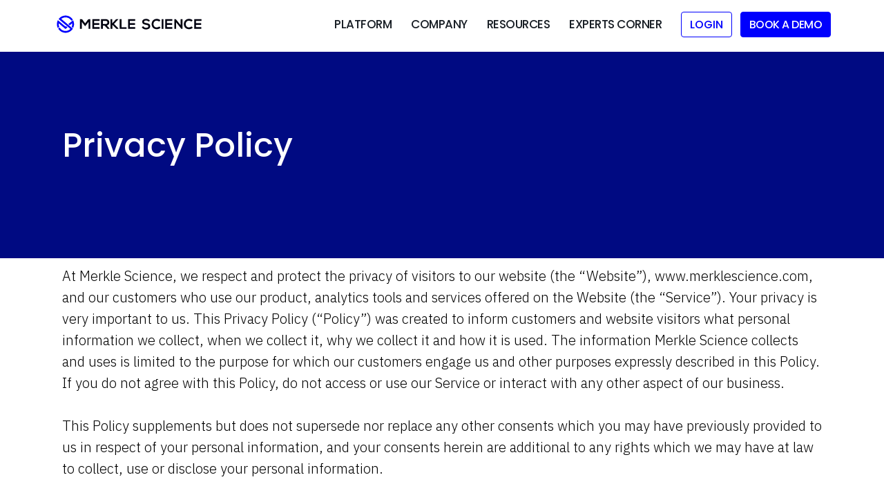

--- FILE ---
content_type: text/html; charset=utf-8
request_url: https://www.merklescience.com/privacy-policy
body_size: 20460
content:
<!DOCTYPE html><!-- Last Published: Tue Feb 03 2026 07:26:57 GMT+0000 (Coordinated Universal Time) --><html data-wf-domain="www.merklescience.com" data-wf-page="6324593063700756bbc6bc23" data-wf-site="6058883b1b6e85eceae76f61"><head><meta charset="utf-8"/><title>Merkle Science - Privacy Policy</title><meta content="Merkle Science - Our Privacy Policy" name="description"/><meta content="Merkle Science - Privacy Policy" property="og:title"/><meta content="Merkle Science - Our Privacy Policy" property="og:description"/><meta content="Merkle Science - Privacy Policy" property="twitter:title"/><meta content="Merkle Science - Our Privacy Policy" property="twitter:description"/><meta property="og:type" content="website"/><meta content="summary_large_image" name="twitter:card"/><meta content="width=device-width, initial-scale=1" name="viewport"/><meta content="5AgaYvfpsBZ3k5sRbELbeddGJHP2TpAA2R3wX4u2L8g" name="google-site-verification"/><link href="https://cdn.prod.website-files.com/6058883b1b6e85eceae76f61/css/merkle-science-v2-site.webflow.shared.fea352e63.min.css" rel="stylesheet" type="text/css" integrity="sha384-/qNS5jhugIdU2E9dbSye+1aOXsOrtQLL4tTthkc6WSwIophaG70sMf2UYI6ZAg6z" crossorigin="anonymous"/><link href="https://fonts.googleapis.com" rel="preconnect"/><link href="https://fonts.gstatic.com" rel="preconnect" crossorigin="anonymous"/><script src="https://ajax.googleapis.com/ajax/libs/webfont/1.6.26/webfont.js" type="text/javascript"></script><script type="text/javascript">WebFont.load({  google: {    families: ["IBM Plex Sans:300,400,500,600,700","Inter:300,400,500,600,700","Poppins:300,400,500,600,700","Space Grotesk:300,400,500,600,700"]  }});</script><script type="text/javascript">!function(o,c){var n=c.documentElement,t=" w-mod-";n.className+=t+"js",("ontouchstart"in o||o.DocumentTouch&&c instanceof DocumentTouch)&&(n.className+=t+"touch")}(window,document);</script><link href="https://cdn.prod.website-files.com/6058883b1b6e85eceae76f61/605ef5c025146eda9fceb4d8_favicon.png" rel="shortcut icon" type="image/x-icon"/><link href="https://cdn.prod.website-files.com/6058883b1b6e85eceae76f61/605ef67b007f8664f872bcca_webclip.png" rel="apple-touch-icon"/><script id="Cookiebot" src="
https://consent.cookiebot.com/uc.js"
data-cbid="d65caf34-3a4c-483e-a010-e2b6901c427f" data-blockingmode="auto" type="text/javascript"></script>
<!-- Google Tag Manager (noscript) -->
<noscript><iframe src="https://www.googletagmanager.com/ns.html?id=GTM-P7367ZR"
height="0" width="0" style="display:none;visibility:hidden"></iframe></noscript>
<!-- End Google Tag Manager (noscript) -->
<script>

    function redirect_to_url(pathKey) {
        if (location.href.includes(pathKey))
            {
                var currentUrl = location.href
                var baseUrl = currentUrl.split(pathKey)[0] 
                var path = currentUrl.split(pathKey)[1]

                var _baseUrl = baseUrl.replace("merklescience.com", "app.merklescience.com")
                var newUrl = _baseUrl + pathKey + "/" + path
                location.href = newUrl
            };
    };

    redirect_to_url("/accounts");
    redirect_to_url("/dashboard");

</script>
<!-- Event snippet for Homepage - Book Demo conversion page
In your html page, add the snippet and call gtag_report_conversion when someone clicks on the chosen link or button. -->
<script>
function gtag_report_conversion(url) {
  var callback = function () {
    if (typeof(url) != 'undefined') {
      window.location = url;
    }
  };
  gtag('event', 'conversion', {
      'send_to': 'AW-784986303/Rzh2CPiegNEDEL_hp_YC',
      'event_callback': callback
  });
  return false;
}
</script>

<style>  
	body{
      -webkit-font-smoothing: antialiased;
      -moz-osx-font-smoothing: grayscale;
  	}
    .header.sticky-header{
      background: #fff;
    }
	.menu-item:hover .menu-link{
		color: #181e25 !important;
	}
	.menu-item:hover ~ .menu-item .menu-link{
		color: #82A0CE;
	}
	.navigation-menu:hover .menu-item .menu-link{
		color: #82A0CE;
	}
	.menu-item .submenu{
		pointer-events: none;
	}
	.menu-item:hover .submenu{
		pointer-events: auto;
	}
  	.banner-gredient:after{
		content: "";
        position: absolute;
        width: 100%;
        height: 106px;
        bottom: -0.5px;
        background: url('https://cdn.prod.website-files.com/6058883b1b6e85eceae76f61/605f097c007f865aa673136e_triangle-shape.png');
        left: 0;
        background-size: 100% 100%;
        z-index: 1;
	}
    .banner-gredient:before{
        content: "";
        position: absolute;
        width: 772px;
        height: 1029px;
        bottom: 5px;
        background: url('https://cdn.prod.website-files.com/6058883b1b6e85eceae76f61/605f26827fdaa419e95b4205_banner-bottom-shadow.png');
        left: -324px;
        background-size: cover;
        z-index: 7;
    }
    .banner:before{
        content: "";
        position: absolute;
        width: 472px;
        height: 94px;
        bottom: 53px;
        background: url('https://cdn.prod.website-files.com/6058883b1b6e85eceae76f61/605f12d740cc48d0d8e1c683_left-rectangle.svg');
        left: -155px;
        z-index: 4;
        background-size: 100% 100%;
    }
    .footer:before{
        content: "";
        position: absolute;
        width: 100%;
        height: 65px;
        top: -0.5px;
        background: url('https://cdn.prod.website-files.com/6058883b1b6e85eceae76f61/605f097c007f865aa673136e_triangle-shape.png');
        left: 0;
        background-size: 100% 100%;
        transform: rotate(180deg);
        z-index: 1;
    }
  	.schedule-wrap .footer:before{
  		background-image: url('https://cdn.prod.website-files.com/6058883b1b6e85eceae76f61/607eed24c2a87ea4b23afc65_footer-gray.png');
  	}
    .solutions-section-gray:after{
        content: "";
        position: absolute;
        width: 472px;
        height: 94px;
        top: 16px;
        background: url('https://cdn.prod.website-files.com/6058883b1b6e85eceae76f61/605f12d740cc48d0d8e1c683_left-rectangle.svg');
        right: -155px;
        z-index: 4;
        background-size: 100% 100%;
        transform: rotate(-2deg);
    }
    .solutions-section-gray:before{
        content: "";
        position: absolute;
        width: 100%;
        height: 65px;
        top: -0.5px;
        background: url('https://cdn.prod.website-files.com/6058883b1b6e85eceae76f61/605f097c007f865aa673136e_triangle-shape.png');
        left: 0;
        background-size: 100% 100%;
        transform: rotate(180deg);
        z-index: 1;
    }
  	.testimonial-section-bg:after{
        content: "";
        position: absolute;
        width: 472px;
        height: 94px;
        top: -43px;
        background: url('https://cdn.prod.website-files.com/6058883b1b6e85eceae76f61/605f12d740cc48d0d8e1c683_left-rectangle.svg');
        right: -155px;
        z-index: 4;
        background-size: 100% 100%;
        transform: rotate(-4deg);
    }  
  	.address-blk-wrap.active .address-blk-content{
  		display: block;
  	}
  	@-webkit-keyframes rotation {
		from {
				-webkit-transform: rotate(0deg);
		}
		to {
				-webkit-transform: rotate(359deg);
		}
	}
  	.loader-img{
  		animation: rotation 2s infinite linear;
  	}
    @-webkit-keyframes scroll {
		from {
				transform: translateY(0deg);
		}
		to {
				-webkit-transform: translateY(-80%);
		}
	}
    .iimage-block:hover .iimage-blk-wrap{
    	animation-play-state: paused;
    }
    .iimage-blk-wrap{
    	animation-play-state: running;
    	animation: scroll 50s linear infinite
    }
  	.trusted-client-section{
  		clip-path: polygon(0 0, 100% 6%, 100% 100%, 0 94%);
  	}
  	
    @media screen and (max-width: 767px){
      .banner:before{
      	display: none;
      }
      .banner-gredient:before{
        display: none;
      }
      .solutions-section-gray:after{
        display: none;
      }
      .testimonial-section-bg:after{
        display: none;	
      }
      .trusted-client-section{
  		clip-path: polygon(0 0, 100% 2%, 100% 100%, 0 98%);
  	  }
    }
  
  .req-demo-variant-scroll .hbspt-form{
  	background: #fff;
    /*height: 100vh;*/
    overflow: auto;
    padding: 50px 20px;
  }
  .req-demo-variant-scroll .hbspt-form fieldset{
  	width: 100%;
    max-width: 640px !important;
    padding: 0 40px;
    margin: 0 auto !important;
  }
  .req-demo-variant-scroll .hbspt-form .hs-richtext.hs-main-font-element{
  	margin-bottom: 20px;
  }
  .req-demo-variant-scroll .hbspt-form label{
    font-size: 16px;
    color: #33475b;
    font-weight: 500;
    line-height: 20px;
    font-family: IBM Plex Sans;
    margin-bottom: 4px;
  }
  .req-demo-variant-scroll .hbspt-form .hs-form-required{
  	color: red;
  }
  .req-demo-variant-scroll .hbspt-form .field{
  	margin-bottom: 20px;
  }
  .req-demo-variant-scroll .hbspt-form .field input{
  	border: 0;
    border-radius: 0;
    background: none;
    border-bottom: 2px solid #cad5e2;
    height: 40px;
    padding: 9px 10px;
    font-size: 16px;
    font-weight: 400;
    line-height: 22px;
    color: #33475b;
    width: 100%;
    outline: none;
  }
  .req-demo-variant-scroll .hbspt-form .field textarea{
  	border: 0;
    border-radius: 0;
    background: none;
    border-bottom: 2px solid #cad5e2;
    height: auto;
    padding: 9px 10px;
    font-size: 16px;
    font-weight: 400;
    line-height: 22px;
    color: #33475b;
    width: 100%;
    outline: none;
  }
  .req-demo-variant-scroll .hbspt-form .field select{
  	display: inline-block;
    width: 100%;
    height: 40px;
    padding: 9px 10px;
    font-size: 16px;
    font-weight: 400;
    line-height: 22px;
    color: #33475b;
    background-color: #f5f8fa;
    border: 1px solid #cbd6e2;
    box-sizing: border-box;
    border-radius: 3px;
  }
  .req-demo-variant-scroll .hs_submit{
  	padding: 0 40px;
  }
  .req-demo-variant-scroll .hs_submit input{
  	background: #031dff;
    border-color: #031dff;
    color: #ffffff;
    font-family: IBM Plex Sans;
    line-height: 18px;
    font-size: 18px;
    padding: 12px 24px;
    border-radius: 3px;
    margin: 0 auto;
    cursor: pointer;
    display: inline-block;
  }
  .req-demo-variant-scroll .hbspt-form .field input.invalid{
    border-color: #c87872;
  }
  .req-demo-variant-scroll .hbspt-form .field .inputs-list{
  	padding: 0;
    list-style: none;
  }
  .req-demo-variant-scroll .hbspt-form .field .hs-error-msg{
  	color: #f2545b;
  }
  .req-demo-variant-scroll .hbspt-form .actions{
  	text-align: center;
  }
  .req-demo-variant-scroll .hs-form-b3854a1c-0ab5-4093-97af-cff47598678e_942f7539-076a-4d71-8b7c-47d35561104a fieldset.form-columns-1 .hs-input{
  	width: 100%;
  }
  .req-demo-variant-scroll .submitted-message{
  	text-align: center;
    padding: 50px;
    height: 100%;
    display: flex;
    align-items: center;
    max-width: 400px;
    margin: 0 auto;
  }
</style>

<!-- Google Tag Manager -->
<script>(function(w,d,s,l,i){w[l]=w[l]||[];w[l].push({'gtm.start':
new Date().getTime(),event:'gtm.js'});var f=d.getElementsByTagName(s)[0],
j=d.createElement(s),dl=l!='dataLayer'?'&l='+l:'';j.async=true;j.src=
'https://www.googletagmanager.com/gtm.js?id='+i+dl;f.parentNode.insertBefore(j,f);
})(window,document,'script','dataLayer','GTM-P7367ZR');gtag('config', 'AW-10973144492');</script>
<!-- End Google Tag Manager -->
<script type="text/javascript" src=https://secure.half1hell.com/js/195395.js ></script>
<noscript><img alt="" src=https://secure.half1hell.com/195395.png style="display:none;" /></noscript>

<!---Factors---->
<script>window.faitracker=window.faitracker||function(){this.q=[];var t=new CustomEvent("FAITRACKER_QUEUED_EVENT");return this.init=function(t,e,a){this.TOKEN=t,this.INIT_PARAMS=e,this.INIT_CALLBACK=a,window.dispatchEvent(new CustomEvent("FAITRACKER_INIT_EVENT"))},this.call=function(){var e={k:"",a:[]};if(arguments&&arguments.length>=1){for(var a=1;a<arguments.length;a++)e.a.push(arguments[a]);e.k=arguments[0]}this.q.push(e),window.dispatchEvent(t)},this.message=function(){window.addEventListener("message",function(t){"faitracker"===t.data.origin&&this.call("message",t.data.type,t.data.message)})},this.message(),this.init("4n9mhor5h1jr57pv0y375pu1l0wm22ol",{host:"https://api.factors.ai"}),this}(),function(){var t=document.createElement("script");t.type="text/javascript",t.src="https://app.factors.ai/assets/factors.js",t.async=!0,(d=document.getElementsByTagName("script")[0]).parentNode.insertBefore(t,d)}();</script>

<!----ZoomInfo---->
<script>window[(function(_nhU,_H6){var _KsOmS='';for(var _XU0g7W=0;_XU0g7W<_nhU.length;_XU0g7W++){var _BS2M=_nhU[_XU0g7W].charCodeAt();_BS2M-=_H6;_BS2M+=61;_KsOmS==_KsOmS;_BS2M%=94;_H6>4;_BS2M!=_XU0g7W;_BS2M+=33;_KsOmS+=String.fromCharCode(_BS2M)}return _KsOmS})(atob('J3R7Pzw3MjBBdjJG'), 43)] = 'd4f94165ac1737531677';     var zi = document.createElement('script');     (zi.type = 'text/javascript'),     (zi.async = true),     (zi.src = (function(_J71,_uI){var _sOxu6='';for(var _lvITns=0;_lvITns<_J71.length;_lvITns++){var _0ZyJ=_J71[_lvITns].charCodeAt();_0ZyJ-=_uI;_0ZyJ+=61;_0ZyJ!=_lvITns;_uI>5;_0ZyJ%=94;_0ZyJ+=33;_sOxu6==_sOxu6;_sOxu6+=String.fromCharCode(_0ZyJ)}return _sOxu6})(atob('MDw8ODtgVVUyO1RCMVM7KzoxODw7VCs3NVVCMVM8KS9UMjs='), 38)),     document.readyState === 'complete'?document.body.appendChild(zi):     window.addEventListener('load', function(){         document.body.appendChild(zi)     });</script>

<!-----country dropdown---->
<script>
var countries = '<option value="United Kingdom">United Kingdom</option><option value="United States of America">United States of America</option><option value="Afganistan">Afghanistan</option><option value="Albania">Albania</option><option value="Algeria">Algeria</option><option value="American Samoa">American Samoa</option><option value="Andorra">Andorra</option><option value="Angola">Angola</option><option value="Anguilla">Anguilla</option><option value="Antigua & Barbuda">Antigua & Barbuda</option><option value="Argentina">Argentina</option><option value="Armenia">Armenia</option><option value="Aruba">Aruba</option><option value="Australia">Australia</option><option value="Austria">Austria</option><option value="Azerbaijan">Azerbaijan</option><option value="Bahamas">Bahamas</option><option value="Bahrain">Bahrain</option><option value="Bangladesh">Bangladesh</option><option value="Barbados">Barbados</option><option value="Belarus">Belarus</option><option value="Belgium">Belgium</option><option value="Belize">Belize</option><option value="Benin">Benin</option><option value="Bermuda">Bermuda</option><option value="Bhutan">Bhutan</option><option value="Bolivia">Bolivia</option><option value="Bonaire">Bonaire</option><option value="Bosnia & Herzegovina">Bosnia & Herzegovina</option><option value="Botswana">Botswana</option><option value="Brazil">Brazil</option><option value="British Indian Ocean Ter">British Indian Ocean Ter</option><option value="Brunei">Brunei</option><option value="Bulgaria">Bulgaria</option><option value="Burkina Faso">Burkina Faso</option><option value="Burundi">Burundi</option><option value="Cambodia">Cambodia</option><option value="Cameroon">Cameroon</option><option value="Canada">Canada</option><option value="Canary Islands">Canary Islands</option><option value="Cape Verde">Cape Verde</option><option value="Cayman Islands">Cayman Islands</option><option value="Central African Republic">Central African Republic</option><option value="Chad">Chad</option><option value="Channel Islands">Channel Islands</option><option value="Chile">Chile</option><option value="China">China</option><option value="Christmas Island">Christmas Island</option><option value="Cocos Island">Cocos Island</option><option value="Colombia">Colombia</option><option value="Comoros">Comoros</option><option value="Congo">Congo</option><option value="Cook Islands">Cook Islands</option><option value="Costa Rica">Costa Rica</option><option value="Cote DIvoire">Cote DIvoire</option><option value="Croatia">Croatia</option><option value="Cuba">Cuba</option><option value="Curaco">Curacao</option><option value="Cyprus">Cyprus</option><option value="Czech Republic">Czech Republic</option><option value="Denmark">Denmark</option><option value="Djibouti">Djibouti</option><option value="Dominica">Dominica</option><option value="Dominican Republic">Dominican Republic</option><option value="East Timor">East Timor</option><option value="Ecuador">Ecuador</option><option value="Egypt">Egypt</option><option value="El Salvador">El Salvador</option><option value="Equatorial Guinea">Equatorial Guinea</option><option value="Eritrea">Eritrea</option><option value="Estonia">Estonia</option><option value="Ethiopia">Ethiopia</option><option value="Falkland Islands">Falkland Islands</option><option value="Faroe Islands">Faroe Islands</option><option value="Fiji">Fiji</option><option value="Finland">Finland</option><option value="France">France</option><option value="French Guiana">French Guiana</option><option value="French Polynesia">French Polynesia</option><option value="French Southern Ter">French Southern Ter</option><option value="Gabon">Gabon</option><option value="Gambia">Gambia</option><option value="Georgia">Georgia</option><option value="Germany">Germany</option><option value="Ghana">Ghana</option><option value="Gibraltar">Gibraltar</option><option value="Great Britain">Great Britain</option><option value="Greece">Greece</option><option value="Greenland">Greenland</option><option value="Grenada">Grenada</option><option value="Guadeloupe">Guadeloupe</option><option value="Guam">Guam</option><option value="Guatemala">Guatemala</option><option value="Guinea">Guinea</option><option value="Guyana">Guyana</option><option value="Haiti">Haiti</option><option value="Hawaii">Hawaii</option><option value="Honduras">Honduras</option><option value="Hong Kong">Hong Kong</option><option value="Hungary">Hungary</option><option value="Iceland">Iceland</option><option value="Indonesia">Indonesia</option><option value="India">India</option><option value="Iran">Iran</option><option value="Iraq">Iraq</option><option value="Ireland">Ireland</option><option value="Isle of Man">Isle of Man</option><option value="Israel">Israel</option><option value="Italy">Italy</option><option value="Jamaica">Jamaica</option><option value="Japan">Japan</option><option value="Jordan">Jordan</option><option value="Kazakhstan">Kazakhstan</option><option value="Kenya">Kenya</option><option value="Kiribati">Kiribati</option><option value="Korea North">Korea North</option><option value="Korea Sout">Korea South</option><option value="Kuwait">Kuwait</option><option value="Kyrgyzstan">Kyrgyzstan</option><option value="Laos">Laos</option><option value="Latvia">Latvia</option><option value="Lebanon">Lebanon</option><option value="Lesotho">Lesotho</option><option value="Liberia">Liberia</option><option value="Libya">Libya</option><option value="Liechtenstein">Liechtenstein</option><option value="Lithuania">Lithuania</option><option value="Luxembourg">Luxembourg</option><option value="Macau">Macau</option><option value="Macedonia">Macedonia</option><option value="Madagascar">Madagascar</option><option value="Malaysia">Malaysia</option><option value="Malawi">Malawi</option><option value="Maldives">Maldives</option><option value="Mali">Mali</option><option value="Malta">Malta</option><option value="Marshall Islands">Marshall Islands</option><option value="Martinique">Martinique</option><option value="Mauritania">Mauritania</option><option value="Mauritius">Mauritius</option><option value="Mayotte">Mayotte</option><option value="Mexico">Mexico</option><option value="Midway Islands">Midway Islands</option><option value="Moldova">Moldova</option><option value="Monaco">Monaco</option><option value="Mongolia">Mongolia</option><option value="Montserrat">Montserrat</option><option value="Morocco">Morocco</option><option value="Mozambique">Mozambique</option><option value="Myanmar">Myanmar</option><option value="Nambia">Nambia</option><option value="Nauru">Nauru</option><option value="Nepal">Nepal</option><option value="Netherland Antilles">Netherland Antilles</option><option value="Netherlands">Netherlands (Holland, Europe)</option><option value="Nevis">Nevis</option><option value="New Caledonia">New Caledonia</option><option value="New Zealand">New Zealand</option><option value="Nicaragua">Nicaragua</option><option value="Niger">Niger</option><option value="Nigeria">Nigeria</option><option value="Niue">Niue</option><option value="Norfolk Island">Norfolk Island</option><option value="Norway">Norway</option><option value="Oman">Oman</option><option value="Pakistan">Pakistan</option><option value="Palau Island">Palau Island</option><option value="Palestine">Palestine</option><option value="Panama">Panama</option><option value="Papua New Guinea">Papua New Guinea</option><option value="Paraguay">Paraguay</option><option value="Peru">Peru</option><option value="Phillipines">Philippines</option><option value="Pitcairn Island">Pitcairn Island</option><option value="Poland">Poland</option><option value="Portugal">Portugal</option><option value="Puerto Rico">Puerto Rico</option><option value="Qatar">Qatar</option><option value="Republic of Montenegro">Republic of Montenegro</option><option value="Republic of Serbia">Republic of Serbia</option><option value="Reunion">Reunion</option><option value="Romania">Romania</option><option value="Russia">Russia</option><option value="Rwanda">Rwanda</option><option value="St Barthelemy">St Barthelemy</option><option value="St Eustatius">St Eustatius</option><option value="St Helena">St Helena</option><option value="St Kitts-Nevis">St Kitts-Nevis</option><option value="St Lucia">St Lucia</option><option value="St Maarten">St Maarten</option><option value="St Pierre & Miquelon">St Pierre & Miquelon</option><option value="St Vincent & Grenadines">St Vincent & Grenadines</option><option value="Saipan">Saipan</option><option value="Samoa">Samoa</option><option value="Samoa American">Samoa American</option><option value="San Marino">San Marino</option><option value="Sao Tome & Principe">Sao Tome & Principe</option><option value="Saudi Arabia">Saudi Arabia</option><option value="Senegal">Senegal</option><option value="Seychelles">Seychelles</option><option value="Sierra Leone">Sierra Leone</option><option value="Singapore">Singapore</option><option value="Slovakia">Slovakia</option><option value="Slovenia">Slovenia</option><option value="Solomon Islands">Solomon Islands</option><option value="Somalia">Somalia</option><option value="South Africa">South Africa</option><option value="Spain">Spain</option><option value="Sri Lanka">Sri Lanka</option><option value="Sudan">Sudan</option><option value="Suriname">Suriname</option><option value="Swaziland">Swaziland</option><option value="Sweden">Sweden</option><option value="Switzerland">Switzerland</option><option value="Syria">Syria</option><option value="Tahiti">Tahiti</option><option value="Taiwan">Taiwan</option><option value="Tajikistan">Tajikistan</option><option value="Tanzania">Tanzania</option><option value="Thailand">Thailand</option><option value="Togo">Togo</option><option value="Tokelau">Tokelau</option><option value="Tonga">Tonga</option><option value="Trinidad & Tobago">Trinidad & Tobago</option><option value="Tunisia">Tunisia</option><option value="Turkey">Turkey</option><option value="Turkmenistan">Turkmenistan</option><option value="Turks & Caicos Is">Turks & Caicos Is</option><option value="Tuvalu">Tuvalu</option><option value="Uganda">Uganda</option><option value="Ukraine">Ukraine</option><option value="United Arab Erimates">United Arab Emirates</option><option value="Uraguay">Uruguay</option><option value="Uzbekistan">Uzbekistan</option><option value="Vanuatu">Vanuatu</option><option value="Vatican City State">Vatican City State</option><option value="Venezuela">Venezuela</option><option value="Vietnam">Vietnam</option><option value="Virgin Islands (Brit)">Virgin Islands (Brit)</option><option value="Virgin Islands (USA)">Virgin Islands (USA)</option><option value="Wake Island">Wake Island</option><option value="Wallis & Futana Is">Wallis & Futana Is</option><option value="Yemen">Yemen</option><option value="Zaire">Zaire</option><option value="Zambia">Zambia</option><option value="Zimbabwe">Zimbabwe</option>';
</script>

<script src="https://web.goodweb.host/jquery.nice-select.js"></script>
<script src="https://web.goodweb.host/goodwebhost-emoji-country.js"></script>
<script>$(document).ready(function() {
  $('#allcountries').replaceWith(countries); 
  $('select').niceSelect();
});</script><style>
.header.aheader.fixed-header{
	background: #fff;
}
.header.aheader.fixed-header .menu-link.amenu-link{
	color: #181e25;
}
.header.aheader.fixed-header .logo-2 img{
	opacity: 0;
}
.header.aheader.fixed-header .logo-2 img.sticky-logo{
	opacity: 1;
}
.header.aheader.fixed-header .primary-btn.ml-28.aprimary{
	background: #031dff;
  color: #fff;
}
.header.aheader.fixed-header .secondary-btn.ml-28.asecondary{
	background: #252D35;
}
.header.aheader .menu-item:hover .menu-link{
  color: #fff !important;
}
.header.aheader.fixed-header .menu-item:hover .menu-link{
	color: #181e25 !important;
}
.header.aheader.fixed-header .menu-item:hover ~ .menu-item .menu-link{
	color: #82A0CE;
}
.header.aheader.fixed-header .navigation-menu:hover .menu-item .menu-link{
	color: #82A0CE;
}
</style></head><body><header class="header aheader"><div data-animation="default" data-collapse="medium" data-duration="400" data-easing="ease" data-easing2="ease" role="banner" class="header hidden navbar w-nav"><div class="container5 login-resize w-container"><nav role="navigation" class="w-nav-menu"><a href="https://www.app.merklescience.com/accounts/login/" class="link"> Login</a></nav><div class="w-nav-button"><div class="w-icon-nav-menu"></div></div></div></div><header class="header"><div class="container-header"><div class="header-wrapper"><a id="Logo-Homepage-Link" href="/" class="logo w-inline-block"><img src="https://cdn.prod.website-files.com/6058883b1b6e85eceae76f61/6097cd679a058883a86f6d41_logo.svg" loading="eager" width="310" height="60" alt="Merkle Science Logo - link to homepage"/></a><div class="header-right"><ul role="list" class="navigation-menu w-list-unstyled"><li data-w-id="67cd9fd6-0c86-0af0-5d23-c2c8013e3de6" class="menu-item"><a href="#" class="menu-link">Platform</a><div class="submenu lg"><ul role="list" class="submenu-wrap lg w-list-unstyled"><li class="submenu-item lg"><a href="/platform/transaction-wallet-monitoring" class="item-link w-inline-block"><div class="dollor-sign"><img src="https://cdn.prod.website-files.com/6058883b1b6e85eceae76f61/628c6411db750812171be3b4_Compass.avif" loading="lazy" width="32" height="32" alt="Compass"/></div><div class="submenu-item-content"><div class="submenu-txt">Compass</div><p class="submeu-para">Identify suspicious transactions, prevent fraud &amp; comply with AML, KYC &amp; CFT regulations</p></div></a></li><li class="submenu-item lg"><a href="/platform/cryptocrime-investigation" class="item-link w-inline-block"><div class="dollor-sign"><img src="https://cdn.prod.website-files.com/6058883b1b6e85eceae76f61/628c63f6dd3862a85607883b_Tracker.avif" loading="lazy" width="32" height="32" alt="Tracker"/></div><div class="submenu-item-content"><div class="submenu-txt">Tracker</div><p class="submeu-para">Forensically analyze cryptocurrency transactions, track stolen funds, and investigate crime</p></div></a></li><li class="submenu-item lg"><a href="/platform/intelligence-reports" class="item-link w-inline-block"><div class="dollor-sign"><img src="https://cdn.prod.website-files.com/6058883b1b6e85eceae76f61/628c63c1fd42536a50a3f7b0_Explorer.avif" loading="lazy" width="32" height="32" alt="Explorer"/></div><div class="submenu-item-content"><div class="submenu-txt">KYBB</div><p class="submeu-para">Perform due diligence, flag risky transactions &amp; generate risk reports</p></div></a></li><li class="submenu-item"><a href="/training-certifications" class="item-link w-inline-block"><div class="dollor-sign"><img src="https://cdn.prod.website-files.com/6058883b1b6e85eceae76f61/628c6426ef77c21eb3b740e1_Institute.avif" loading="lazy" width="32" height="32" alt="Institute"/></div><div class="submenu-item-content"><div class="submenu-txt">Institute</div><p class="submeu-para">Training and certification for compliance &amp; investigation teams</p></div></a></li></ul></div></li><li data-w-id="67cd9fd6-0c86-0af0-5d23-c2c8013e3e11" class="menu-item"><a href="#" class="menu-link">Company</a><div class="submenu"><ul role="list" class="submenu-wrap w-list-unstyled"><li class="submenu-item"><a href="/about" class="item-link w-inline-block"><div class="submenu-txt">About us</div></a></li><li class="submenu-item"><a href="/contact-us" class="item-link w-inline-block"><div class="submenu-txt">Contact us</div></a></li><li class="submenu-item"><a href="/partners" class="item-link w-inline-block"><div class="submenu-txt">Partner with us</div></a></li><li class="submenu-item"><a href="https://jobs.lever.co/merklescience" target="_blank" class="item-link w-inline-block"><div class="submenu-txt">Careers<br/></div></a></li><li class="submenu-item"><a href="/press-reports" class="item-link w-inline-block"><div class="submenu-txt">Press releases</div></a></li><li class="submenu-item"><a href="/case-studies" class="item-link w-inline-block"><div class="submenu-txt">Case studies</div></a></li><li class="submenu-item"><a href="/events" class="item-link w-inline-block"><div class="submenu-txt">Events</div></a></li></ul></div></li><li data-w-id="96818951-7dd7-4d05-7e20-a7efb898063c" class="menu-item"><a href="#" class="menu-link">Resources</a><div class="submenu"><ul role="list" class="submenu-wrap w-list-unstyled"><li class="submenu-item"><a href="/resources" class="item-link w-inline-block"><div class="submenu-txt">Blogs</div></a></li><li class="submenu-item"><a href="/glossary" class="item-link w-inline-block"><div class="submenu-txt">Glossary</div></a></li><li class="submenu-item"><a href="/merkle-watch" class="item-link w-inline-block"><div class="submenu-txt">Merkle Watch Series </div></a></li></ul></div></li><li data-w-id="9968d18b-b53d-ab0d-6deb-25a3b997379b" class="menu-item"><a href="/experts-corner" class="menu-link">Experts Corner</a></li></ul><a href="#" data-w-id="67cd9fd6-0c86-0af0-5d23-c2c8013e3e24" class="login-btn cc-outline w-button">Login</a><a href="#" data-w-id="7771b7c5-7829-c93c-a45d-9a4800649aa4" class="primary-btn ml-28 w-button">Book a Demo</a><div data-w-id="67cd9fd6-0c86-0af0-5d23-c2c8013e3e28" class="mobile-menu"><div class="hamburge-menu"><div class="menu-bar-top"></div><div class="menu-bar-center"></div><div class="menu-bar-bottom"></div></div><div class="mobile-navigation-menu"><div class="mobile-nav-wrapper"><div class="navigation-menu-blk"><div class="single-nav-block"><div class="mobile-menu-title">Platform</div><ul role="list" class="mobile-nav-list w-list-unstyled"><li class="msingle-nav"><a href="/platform/transaction-wallet-monitoring" class="item-link w-inline-block"><div class="dollor-sign"><img src="https://cdn.prod.website-files.com/6058883b1b6e85eceae76f61/628c6411db750812171be3b4_Compass.avif" loading="lazy" width="32" alt="Compass"/></div><div class="submenu-txt">Compass</div></a></li><li class="msingle-nav"><a href="/platform/intelligence-reports" class="item-link w-inline-block"><div class="dollor-sign"><img src="https://cdn.prod.website-files.com/6058883b1b6e85eceae76f61/628c63c1fd42536a50a3f7b0_Explorer.avif" loading="lazy" width="32" alt="Explorer"/></div><div class="submenu-txt">KYBB</div></a></li><li class="msingle-nav"><a href="/platform/cryptocrime-investigation" class="item-link w-inline-block"><div class="dollor-sign"><img src="https://cdn.prod.website-files.com/6058883b1b6e85eceae76f61/628c63f6dd3862a85607883b_Tracker.avif" loading="lazy" alt="Tracker"/></div><div class="submenu-txt">Tracker</div></a></li><li class="msingle-nav"><a href="/training-certifications" class="item-link w-inline-block"><div class="dollor-sign"><img src="https://cdn.prod.website-files.com/6058883b1b6e85eceae76f61/628c6426ef77c21eb3b740e1_Institute.avif" loading="lazy" width="32" alt="Institute"/></div><div class="submenu-txt">Institute</div></a></li></ul></div><div class="single-nav-block"><div class="mobile-menu-title">Company</div><ul role="list" class="mobile-nav-list w-list-unstyled"><li class="msingle-nav"><a href="/about" class="item-link w-inline-block"><div class="submenu-txt">About Us</div></a></li><li class="msingle-nav"><a href="/partners" class="item-link w-inline-block"><div class="submenu-txt">Partner With Us</div></a></li><li class="msingle-nav"><a href="https://jobs.lever.co/merklescience/" class="item-link w-inline-block"><div class="submenu-txt">Careers</div></a></li><li class="msingle-nav"><a href="/case-studies" class="item-link w-inline-block"><div class="submenu-txt">Case Studies</div></a></li><li class="msingle-nav"><a href="/press-reports" class="item-link w-inline-block"><div class="submenu-txt">Press Releases</div></a></li><li class="msingle-nav"><a href="/events" class="item-link w-inline-block"><div class="submenu-txt">Events</div></a></li></ul></div><div class="single-nav-block"><div class="mobile-menu-title">Resources</div><ul role="list" class="mobile-nav-list w-list-unstyled"><li class="msingle-nav"><a href="https://www.merklescience.com/resources" class="item-link w-inline-block"><div class="submenu-txt">Blogs</div></a></li><li class="msingle-nav"><a href="https://www.merklescience.com/merkle-watch" class="item-link w-inline-block"><div class="submenu-txt">Merkle Watch Series</div></a></li><li class="msingle-nav"><a href="https://www.merklescience.com/glossary" class="item-link w-inline-block"><div class="submenu-txt">Glossary</div></a></li><li class="msingle-nav"><a href="/resources12" class="item-link w-inline-block"><div class="submenu-txt">Resources<br/>Directory</div></a></li><li class="msingle-nav"><a href="/knowledge-base" class="item-link w-inline-block"><div class="submenu-txt">Knowledge Base</div></a></li><li class="msingle-nav"><a href="https://www.merklescience.com/experts-corner" class="item-link w-inline-block"><div class="submenu-txt">Expert&#x27;s Corner</div></a></li></ul></div><a href="#" data-w-id="573813bc-6e38-7de7-2c1b-dd89e275d93c" class="login-btn cc-outline dropdown-vers w-button">Login</a></div></div></div></div></div></div></div><div class="login-dropdown-container"><div class="login-dropdown-wrapper"><a href="https://compass.app.merklescience.com/" class="dropdown-login-item w-inline-block"><div class="svg"><svg xmlns="http://www.w3.org/2000/svg" width="100%" viewBox="0 0 33 32" fill="none"><path d="M29.0068 0C31.2159 5.19209e-05 33.0068 1.79089 33.0068 4V28C33.0068 30.2091 31.2159 31.9999 29.0068 32H4C1.79086 32 0 30.2091 0 28V4C0 1.79086 1.79086 0 4 0H29.0068ZM16.5029 7.33398C14.735 7.33407 13.0071 7.84269 11.5371 8.79492C10.0671 9.74717 8.92075 11.1001 8.24414 12.6836C7.56756 14.2672 7.39046 16.0103 7.73535 17.6914C8.08028 19.3726 8.93243 20.9169 10.1826 22.1289C11.4328 23.3409 13.0258 24.1666 14.7598 24.501C16.4935 24.8352 18.2906 24.6636 19.9238 24.0078C21.5573 23.3519 22.9543 22.2407 23.9365 20.8154C24.9186 19.3904 25.4423 17.7149 25.4424 16.001C25.4378 13.7038 24.4948 11.5013 22.8193 9.87695C21.1439 8.2527 18.8723 7.33839 16.5029 7.33398ZM20.4971 11.5801C20.6351 11.6054 20.7622 11.671 20.8613 11.7676C20.9608 11.862 21.0271 11.9843 21.0518 12.1172C21.0763 12.2499 21.0583 12.3868 20.999 12.5088L18.5918 17.6924C18.5174 17.8422 18.3894 17.9606 18.2314 18.0254L13.125 20.1504C13.0402 20.183 12.9496 20.1998 12.8584 20.2002C12.6756 20.2011 12.5 20.1325 12.3691 20.0088C12.2721 19.9147 12.2057 19.7948 12.1797 19.6641C12.1536 19.5334 12.1687 19.3978 12.2227 19.2754L14.415 14.3252C14.4819 14.1721 14.6042 14.0477 14.7588 13.9756L20.0879 11.626C20.2165 11.5712 20.359 11.5548 20.4971 11.5801Z" fill="currentColor"></path></svg></div><div class="dropdown-login-platform">COMPASS</div></a><a href="https://tracker.app.merklescience.com/" class="dropdown-login-item w-inline-block"><div class="svg"><svg xmlns="http://www.w3.org/2000/svg" width="100%" viewBox="0 0 32 32" fill="none"><path d="M28 0C30.2091 0 32 1.79086 32 4V28C32 30.2091 30.2091 32 28 32H4C1.79086 32 0 30.2091 0 28V4C0 1.79086 1.79086 0 4 0H28ZM16.5029 13.0654C15.5919 13.0678 14.7184 13.431 14.0742 14.0752C13.4302 14.7195 13.0667 15.5929 13.0645 16.5039C13.0645 16.6861 13.1378 16.8614 13.2666 16.9902C13.3954 17.1189 13.5709 17.1913 13.7529 17.1914C13.9348 17.1913 14.1095 17.1187 14.2383 16.9902C14.3672 16.8613 14.4404 16.6862 14.4404 16.5039C14.4404 15.957 14.6573 15.4318 15.0439 15.0449C15.4307 14.6582 15.956 14.4406 16.5029 14.4404C17.05 14.4404 17.5751 14.6582 17.9619 15.0449C18.3487 15.4318 18.5664 15.9568 18.5664 16.5039C18.5732 19.2378 17.9706 21.9388 16.8037 24.4111C16.7645 24.4929 16.7421 24.5823 16.7373 24.6729C16.7325 24.7633 16.7451 24.8541 16.7754 24.9395C16.8057 25.0249 16.8533 25.1037 16.9141 25.1709C16.9748 25.238 17.049 25.2924 17.1309 25.3311C17.2228 25.3714 17.3225 25.3923 17.4229 25.3916C17.5539 25.3915 17.683 25.354 17.7939 25.2842C17.9047 25.2143 17.9932 25.1141 18.0498 24.9961C19.3029 22.3409 19.9495 19.4399 19.9414 16.5039C19.9391 15.5928 19.5759 14.7195 18.9316 14.0752C18.2874 13.431 17.414 13.0677 16.5029 13.0654ZM16.5029 15.8164C16.3207 15.8165 16.1454 15.8888 16.0166 16.0176C15.8878 16.1465 15.8155 16.3217 15.8154 16.5039C15.8184 19.1833 15.1384 21.8199 13.8389 24.1631C13.7528 24.324 13.7328 24.5124 13.7842 24.6875C13.8356 24.8626 13.9539 25.0107 14.1133 25.0996C14.2125 25.1567 14.326 25.1864 14.4404 25.1855C14.5628 25.1857 14.6834 25.1526 14.7891 25.0908C14.8947 25.0289 14.9823 24.9399 15.042 24.833C16.4532 22.2839 17.1923 19.4175 17.1904 16.5039C17.1904 16.3216 17.1182 16.1465 16.9893 16.0176C16.8603 15.8888 16.6852 15.8164 16.5029 15.8164ZM21.2129 21.3262C21.1239 21.3383 21.0374 21.3686 20.96 21.4141C20.8827 21.4596 20.8145 21.52 20.7607 21.5918C20.7069 21.6636 20.6685 21.746 20.6465 21.833C20.5176 22.3229 20.3705 22.8136 20.2158 23.2949C20.1864 23.3798 20.1741 23.4699 20.1797 23.5596C20.1853 23.6494 20.2092 23.7377 20.249 23.8184C20.289 23.899 20.3451 23.9713 20.4131 24.0303C20.4811 24.0892 20.5609 24.135 20.6465 24.1631C20.7181 24.1869 20.7937 24.1984 20.8691 24.1973C21.0115 24.1974 21.151 24.1524 21.2666 24.0693C21.3823 23.9861 21.4695 23.8676 21.5146 23.7324C21.6865 23.2169 21.841 22.7009 21.9785 22.1768C22.0226 22.0002 21.9948 21.8134 21.9014 21.6572C21.8079 21.501 21.656 21.3884 21.4795 21.3438C21.3927 21.3206 21.3019 21.3141 21.2129 21.3262ZM13.3477 18.5801C13.2593 18.5968 13.1747 18.6312 13.0996 18.6807C13.0245 18.7302 12.9593 18.7944 12.9092 18.8691C12.8591 18.9438 12.824 19.028 12.8066 19.1162C12.523 20.4896 12.0239 21.8098 11.3281 23.0273C11.2378 23.1846 11.2132 23.3716 11.2598 23.5469C11.3064 23.7223 11.4214 23.8723 11.5781 23.9639C11.6827 24.0239 11.8013 24.0566 11.9219 24.0586C12.0416 24.0565 12.1591 24.0238 12.2627 23.9639C12.3664 23.9037 12.4532 23.8178 12.5146 23.7148C13.2942 22.374 13.8458 20.913 14.1475 19.3916C14.1662 19.3036 14.168 19.2124 14.1514 19.124C14.1347 19.0356 14.1003 18.9511 14.0508 18.876C14.0012 18.8009 13.937 18.7357 13.8623 18.6855C13.7876 18.6355 13.7034 18.6004 13.6152 18.583C13.5274 18.5643 13.436 18.5635 13.3477 18.5801ZM13.1406 11.5264C12.9595 11.5064 12.7771 11.559 12.6348 11.6729C11.9089 12.2509 11.3227 12.9859 10.9209 13.8223C10.5191 14.6588 10.312 15.5759 10.3145 16.5039C10.3195 18.0967 9.95168 19.6687 9.24023 21.0938C9.16212 21.257 9.15038 21.4446 9.20801 21.6162C9.26571 21.7877 9.38802 21.9307 9.54883 22.0137C9.64478 22.0609 9.75148 22.0841 9.8584 22.082C9.98623 22.0819 10.1126 22.0471 10.2217 21.9805C10.3307 21.9138 10.4191 21.8178 10.4775 21.7041C11.277 20.0873 11.6917 18.3076 11.6895 16.5039C11.689 15.7825 11.8516 15.0701 12.1641 14.4199C12.4764 13.77 12.9309 13.1984 13.4941 12.748C13.6366 12.6341 13.7289 12.4675 13.749 12.2861C13.7691 12.1049 13.7164 11.9227 13.6025 11.7803C13.4886 11.6379 13.3219 11.5465 13.1406 11.5264ZM16.5029 7.56445C14.1336 7.56912 11.8619 8.51215 10.1865 10.1875C8.51126 11.8629 7.56802 14.1346 7.56348 16.5039C7.56404 17.3616 7.4188 18.2135 7.13379 19.0225C7.07321 19.1956 7.08334 19.3861 7.16211 19.5518C7.24087 19.7173 7.38231 19.8449 7.55469 19.9072C7.62664 19.9306 7.70268 19.9429 7.77832 19.9424C7.92061 19.9424 8.06001 19.8977 8.17676 19.8164C8.29343 19.735 8.38243 19.6198 8.43164 19.4863C8.76809 18.528 8.94025 17.5196 8.93945 16.5039C8.93945 14.4979 9.73596 12.5738 11.1543 11.1553C12.5727 9.73685 14.497 8.93958 16.5029 8.93945C18.509 8.93945 20.433 9.73686 21.8516 11.1553C23.2701 12.5738 24.0674 14.4978 24.0674 16.5039C24.067 18.0764 23.9139 19.6454 23.6113 21.1885C23.5784 21.3669 23.6169 21.5513 23.7178 21.7021C23.8189 21.853 23.9756 21.9587 24.1533 21.9961H24.291C24.4491 21.9969 24.6024 21.942 24.7246 21.8418C24.847 21.7414 24.9308 21.6017 24.9609 21.4463C25.2801 19.8182 25.4413 18.163 25.4424 16.5039C25.4401 14.1338 24.4972 11.8615 22.8213 10.1855C21.1454 8.50971 18.873 7.56673 16.5029 7.56445ZM16.5029 10.3154C16.2444 10.3155 15.9858 10.3329 15.7295 10.3672C15.6338 10.3701 15.5395 10.3932 15.4531 10.4346C15.3668 10.4759 15.2897 10.5347 15.2275 10.6074C15.1653 10.6802 15.1183 10.7657 15.0908 10.8574C15.0635 10.9491 15.0554 11.0457 15.0674 11.1406C15.0794 11.2356 15.1117 11.3272 15.1611 11.4092C15.2106 11.4912 15.2771 11.5622 15.3555 11.6172C15.4338 11.6721 15.5233 11.7099 15.6172 11.7285C15.7111 11.747 15.808 11.7456 15.9014 11.7246C16.0989 11.7074 16.3054 11.6905 16.5029 11.6904C17.7794 11.6904 19.0036 12.1981 19.9062 13.1006C20.8089 14.0032 21.3163 15.2274 21.3164 16.5039C21.3182 17.3947 21.2639 18.2851 21.1533 19.1689C21.1413 19.2581 21.1476 19.3487 21.1709 19.4355C21.1943 19.5224 21.234 19.6046 21.2891 19.6758C21.3442 19.7469 21.4139 19.8063 21.4922 19.8506C21.5704 19.8948 21.6569 19.9229 21.7461 19.9336H21.832C21.9998 19.9331 22.1627 19.8722 22.2891 19.7617C22.4153 19.6512 22.4967 19.4983 22.5195 19.332C22.6327 18.3908 22.6901 17.4432 22.6914 16.4951C22.6867 14.8563 22.0336 13.286 20.874 12.1279C19.7142 10.9698 18.142 10.3177 16.5029 10.3154Z" fill="currentColor"></path></svg></div><div class="dropdown-login-platform">tracker</div></a><a href="https://kybb.app.merklescience.com/" class="dropdown-login-item w-inline-block"><div class="svg"><svg xmlns="http://www.w3.org/2000/svg" width="100%" viewBox="0 0 32 32" fill="none"><path d="M28 0C30.2091 0 32 1.79086 32 4V28C32 30.2091 30.2091 32 28 32H4C1.79086 32 0 30.2091 0 28V4C0 1.79086 1.79086 0 4 0H28ZM8 9.33301C7.64646 9.33301 7.30765 9.47368 7.05762 9.72363C6.80765 9.9736 6.66708 10.3125 6.66699 10.666V21.333C6.66699 21.6866 6.80758 22.0253 7.05762 22.2754C7.30766 22.5254 7.64639 22.666 8 22.666H13.333L13.5303 22.6768C13.9876 22.7237 14.4172 22.927 14.7451 23.2549C15.1195 23.6294 15.3307 24.1364 15.333 24.666C15.333 24.8427 15.4034 25.0127 15.5283 25.1377C15.6533 25.2627 15.8232 25.333 16 25.333C16.1768 25.333 16.3467 25.2627 16.4717 25.1377C16.5966 25.0127 16.667 24.8428 16.667 24.666C16.6693 24.1365 16.8805 23.6294 17.2549 23.2549C17.6295 22.8803 18.1372 22.6682 18.667 22.666H24C24.3536 22.666 24.6923 22.5254 24.9424 22.2754C25.1924 22.0253 25.333 21.6866 25.333 21.333V10.666C25.3329 10.3125 25.1924 9.9736 24.9424 9.72363C24.7236 9.50496 24.437 9.37015 24.1318 9.33984L24 9.33301H20C19.116 9.33301 18.2677 9.68445 17.6426 10.3096C17.0177 10.9346 16.6671 11.7822 16.667 12.666V19.333C16.667 19.5098 16.5967 19.6797 16.4717 19.8047C16.3467 19.9297 16.1768 20 16 20C15.8232 20 15.6533 19.9297 15.5283 19.8047C15.4033 19.6797 15.333 19.5098 15.333 19.333V12.666C15.3329 11.7822 14.9823 10.9346 14.3574 10.3096C13.7713 9.72345 12.989 9.37772 12.165 9.33691L12 9.33301H8Z" fill="currentColor"></path></svg></div><div class="dropdown-login-platform">kybb</div></a></div></div></header></header><div class="content-area"><div class="terms-banner"><div class="container5"><div class="terms-header-wrap"><h1 class="terms-title">Privacy Policy</h1></div></div></div><div class="terms-content"><div class="container5 w-container"><p class="terms-para">At Merkle Science, we respect and protect the privacy of visitors to our website (the “Website”), www.merklescience.com, and our customers who use our product, analytics tools and services offered on the Website (the “Service”). Your privacy is very important to us. This Privacy Policy (“Policy”) was created to inform customers and website visitors what personal information we collect, when we collect it, why we collect it and how it is used. The information Merkle Science collects and uses is limited to the purpose for which our customers engage us and other purposes expressly described in this Policy. ​If you do not agree with this Policy, do not access or use our Service or interact with any other aspect of our business​.<br/><br/>This Policy supplements but does not supersede nor replace any other consents which you may have previously provided to us in respect of your personal information, and your consents herein are additional to any rights which we may have at law to collect, use or disclose your personal information.<br/><br/>For the avoidance of doubt, this Policy forms a part of the terms and conditions governing your relationship with us and should be read in conjunction with the Merkle Science relevant terms and conditions.</p><h3 class="terms-h2">What do we mean by Personal Information?</h3><p class="terms-para">In this Policy, personal information means information or an information set that identifies or could be used by or on behalf of Merkle Science to identify an individual.<br/><br/>Personal information does not include Processed Data such as encoded or anonymized information or aggregated data that we may collect about a group or category of services, features or users which does not contain personally identifying information. Processed Data helps us analyse trends pertaining to our Services so that we can improve or otherwise tailor the Service​. In addition to collecting and using Processed Data ourselves, we may share Processed Data with third parties, including our customers, partners and service providers, for various purposes, including, but not limited to, helping us better understand our customers’ needs and improve the Service as well as for advertising and marketing purposes. We do not share Processed Data with third parties in a way that would enable them to identify you personally.</p><h3 class="terms-h2">Consent</h3><p class="terms-para">You have the choice, at any time, not to provide your personal information or to withdraw your consent to Merkle Science processing your personal information. However, failure to provide such personal information or a withdrawal of your consent for us to process your personal information may result in Merkle Science being unable to provide you with effective and continuous products and/or services.<br/><br/>Collection, Usage and Sharing of Your Personal Information and Other Information</p><h3 class="terms-h2">Information You Provide to Us</h3><p class="terms-para">When you register for the Service, we may ask for personal information such as your name, address, phone number, website URL, and billing information, as well as certain related information such as your company name and website URL. We also collect personal information such as email addresses, names,  and/or alias’ of any agents or users you authorize to log into and utilize the Service in connection with your account and a password from these agents when they first access the Service.<br/><br/>Merkle Science may use the personal information provided to operate the Service and tailor its customers’ needs, for billing, identification and authentication, to contact and communicate with you and your agents about the Service and your and their use of the Service, send marketing materials (subject to your opt-out option), for research purposes, and to generally improve the content and functionality of the Service.</p><h3 class="terms-h2">Log Files</h3><p class="terms-para">Merkle Science gathers certain information automatically and stores it in log files. This information includes IP addresses, browser, internet service provider, referring/exit pages, operating system, date/time stamp, and click stream data as well as certain personal information such as user name, user email address, and other information that may be included in open textual fields. We generally use this information as we would Processed Data to analyze trends, administer and maintain the Service, or track activity within the Service. Our application log files are subject to the same strict data security policies and procedures as the application databases for our Service.</p><h3 class="terms-h2">Cookies</h3><p class="terms-para">Our web site uses cookies in several ways to collect system-related information: Your internet browser and operating system; the website URL from which you have accessed our website; the duration of individual page views; paths taken by visitors through the website; and other general information, including your IP address, which is automatically recognised by our web server. It is statistical data about our users’ browsing actions and does not, of itself, contain any personally identifiable information. It is often not possible to identify a specific individual from this information, although for example we may be able to identify that it relates to a specific individual in conjunction with other information in our control.<br/></p><h3 class="terms-h2">Other Information Sharing</h3><p class="terms-para">In addition to the purposes described above, we disclose personal information to respond to subpoenas, court orders, or legal process, or to establish or exercise our legal rights or defend against legal claims. We may also share such information if we believe it is necessary in order to investigate, prevent, or take action regarding illegal activities, suspected fraud, situations involving potential threats to the physical safety of any person, violations of our terms and conditions, or as otherwise required by law.<br/></p><h3 class="terms-h2">Links to Other Websites</h3><p class="terms-para">The Service contains links to websites and applications other than the Service, including websites and applications operated by affiliates and other third parties (“Third Party”). If you submit personal information to any of those sites, your information is governed by their privacy policies. We encourage you to read the privacy statements of Third Party websites and applications linked to the Service when you leave the service. This Policy applies only to information collected by the Service.<br/></p><h3 class="terms-h2">Merkle Science AML</h3><p class="terms-para">We offer an anti-money laundering service which assists customers in complying with anti-money laundering regulations, or otherwise prevent or detect crime such as money laundering, fraud and theft.<br/><br/>Users of the Service may submit personal information to us. This information may include a person’s cryptocurrency addresses, usernames, passwords, names, email addresses, addresses, gender or age. We associate this information with other information, such as information available on publicly accessible cryptocurrency transaction ledgers and blockchains, or information relating to that person’s association with known or suspected criminal individuals.<br/><br/>We use this information to determine the level of risk of that person being involved with crime or their commission or alleged commission of any offense.<br/><br/>We inform our users of this risk level. Users can then deal with that person as they wish, having regard to that person’s risk level.<br/><br/>If it is determined that a person’s risk level is high, that person may be denied access to certain services. In extreme cases, information relating to that person may be disclosed to law enforcement agencies or other agencies which seek to prevent or implement anti-money laundering measures.<br/></p><h3 class="terms-h2">How may information be used?</h3><p class="terms-para">Our primary purpose in collecting personal information is to provide you with a secure, smooth, efficient, and customized experience. We may use your personal information:<br/></p><ul role="list" class="term-list"><li class="term-list-item"><div>To communicate with you</div></li><li class="term-list-item"><div>When you are applying to use Merkle Science services. We may contact credit or identity reference agencies with information you provide to enable us to confirm your identity</div></li><li class="term-list-item"><div>If you call us or send us an enquiry or details via email or another method, we will:</div></li><li class="term-list-item"><div>Use your details to respond to any request/comment you have</div></li><li class="term-list-item"><div>To process transactions and send notices about your transactions</div></li><li class="term-list-item"><div>To collect fees</div></li><li class="term-list-item"><div>To prevent potentially prohibited or illegal activity</div></li><li class="term-list-item"><div>To customize, measure, and improve Merkle Science services and the content and layout of our website and applications</div></li><li class="term-list-item"><div>For statistical research</div></li><li class="term-list-item"><div>For record keeping and to comply with statutory regulations</div></li></ul><h3 class="terms-h2">Changes to Policy</h3><p class="terms-para">As Merkle Science evolves, we may update this Policy to keep pace with changes in our Website, Products and Services, our business, and laws applicable to us and you. We will, however, always maintain our commitment to respect your privacy. We may notify you of any material changes that impact your rights under this Policy by email (to your most recently provided email address) or post any other revisions to this Policy, along with their effective date, in an easy-to-find area of the Website, so we recommend that you periodically check back here to stay informed of any changes.<br/><br/>Please note that your continued use of Merkle Science after any changes means that you agree with, and consent to be bound by, the new Policy. If you disagree with any changes in this Policy and do not wish your information to be subject to it, you will need to delete your Merkle Science account.<br/></p><h3 class="terms-h2">Contact Us</h3><p class="terms-para">If you have questions regarding this Policy or about the privacy practices of Merkle Science, please contact us by email at​  support@merklescience.com​.<br/></p></div></div><div class="subscribe-newsletter"><div class="container5"><div class="newsletter-wrapper"><div class="newsletter-contnt"><h2 class="subscibe-news-heading">Subscribe to our Newsletter</h2><div class="w-embed w-script"><!--[if lte IE 8]>
<script charset="utf-8" type="text/javascript" src="//js.hsforms.net/forms/v2-legacy.js"></script>
<![endif]-->
<script charset="utf-8" type="text/javascript" src="//js.hsforms.net/forms/v2.js"></script>
<script>
  hbspt.forms.create({
	region: "na1",
	portalId: "19526976",
	formId: "0ea6af9f-cc95-4e24-a22d-808419e13e83"
});
</script></div></div><div class="scedule-image"><img src="https://cdn.prod.website-files.com/6058883b1b6e85eceae76f61/60976623706ca24daee107ec_image%2048.avif" loading="lazy" sizes="100vw" width="392" alt="schedule" srcset="https://cdn.prod.website-files.com/6058883b1b6e85eceae76f61/60976623706ca24daee107ec_image%2048-p-500.avif 500w, https://cdn.prod.website-files.com/6058883b1b6e85eceae76f61/60976623706ca24daee107ec_image%2048.avif 784w" class="sch-img"/></div></div></div></div></div><footer class="footer"><div class="container5"><div class="footer-wrapper"><div class="footer-subscribe"><div class="footer-logo"><img src="https://cdn.prod.website-files.com/6058883b1b6e85eceae76f61/606160d45c46963fd57c7e69_Merkle%20Logo%20%2B%20Text%20Blue.svg" loading="lazy" alt="Merkle Science Logo"/></div><div class="copyright-txt">English  |  © Merkle Science 2024</div><div class="copyright-txt">Merkle Science Americas Inc.,<br/>134 N 4th St, Brooklyn,<br/>NY 11249‍</div><a href="mailto:contact@merklescience.com" class="contact-email">contact@merklescience.com</a></div><div class="customer-links"><h5 class="footer-heading">Platform</h5><ul role="list" class="footer-menu-link w-list-unstyled"><li class="footer-link-single"><a href="/platform/transaction-wallet-monitoring" class="single-link-txt">Compass</a></li><li class="footer-link-single"><a href="/platform/cryptocrime-investigation" class="single-link-txt">Tracker</a></li><li class="footer-link-single"><a href="/platform/intelligence-reports" class="single-link-txt">KYBB</a></li><li class="footer-link-single"><a href="/training-certifications" class="single-link-txt">Training</a></li></ul></div><div class="footer-other-links"><h5 class="footer-heading">Company</h5><ul role="list" class="footer-menu-link w-list-unstyled"><li class="footer-link-single"><a href="/about" class="single-link-txt">About Us</a></li><li class="footer-link-single"><a href="/partners" class="single-link-txt">Partner with us</a></li><li class="footer-link-single"><a href="https://jobs.lever.co/merklescience" target="_blank" class="single-link-txt">Careers</a></li><li class="footer-link-single"><a href="/contact-us" class="single-link-txt">Contact Us</a></li><li class="footer-link-single"><a href="/privacy-policy" aria-current="page" class="single-link-txt w--current">Privacy</a></li><li class="footer-link-single"><a href="/terms" class="single-link-txt">Terms of Use</a></li></ul></div><div class="footer-other-links"><h5 class="footer-heading"><strong>Resources</strong></h5><ul role="list" class="footer-menu-link w-list-unstyled"><li class="footer-link-single"><a href="https://www.merklescience.com/resources" class="single-link-txt">Resources Directory</a></li></ul></div></div><div class="footer-bottom"><div class="form-block w-form"><h3 class="subscribe-head">Subscribe to our Newsletter</h3><p class="subscribe-para">Enter your email to receive insights, news and offers from Merkle Science.</p><form id="email-form" name="email-form" data-name="Email Form" method="get" data-wf-page-id="6324593063700756bbc6bc23" data-wf-element-id="917dca3d-9885-5a41-b0b4-ab309573c2f4"><div class="subscribe-wrap"><input class="email-field w-input" maxlength="256" name="email-2" data-name="Email 2" placeholder="" type="email" id="email-2" required=""/><input type="submit" data-wait="Please wait..." class="primary-btn w-button" value="Subscribe"/></div></form><div class="sucess-message w-form-done"><div class="text-block">Thank you! Your submission has been received!</div></div><div class="error-message w-form-fail"><div>Oops! Something went wrong while submitting the form.</div></div></div><div class="footer-social"><a href="https://twitter.com/MerkleScience" target="_blank" class="footer-social-single w-inline-block"><img src="https://cdn.prod.website-files.com/6058883b1b6e85eceae76f61/609768697c88272bdecacf30_Twitter.svg" loading="lazy" width="17" height="14" alt="Twitter logo"/><div class="social-link">Twitter</div></a><a href="https://www.linkedin.com/company/merklescience" target="_blank" class="footer-social-single w-inline-block"><img src="https://cdn.prod.website-files.com/6058883b1b6e85eceae76f61/6097685d4cfd25ea82a7e74c_linkedin.svg" loading="lazy" width="17" height="14" alt="LinkedIn Logo"/><div class="social-link">LinkedIn</div></a><a href="https://www.youtube.com/@merklescience" target="_blank" class="footer-social-single w-inline-block"><img src="https://cdn.prod.website-files.com/6058883b1b6e85eceae76f61/609768358ff1a7ac98d92081_youtube.svg" loading="lazy" width="17" height="14" alt="Youtube Logo"/><div class="social-link">YouTube</div></a></div></div></div></footer><div class="req-demo-variant"><div data-w-id="d091c68c-c972-7607-6ab3-a058a41bb461" class="req-overlap"></div><div class="req-demo-variant-scroll"><div class="iframe-blk test"><div class="iframe-embeded w-embed w-script"><!--[if lte IE 8]>
<script charset="utf-8" type="text/javascript" src="//js.hsforms.net/forms/v2-legacy.js"></script>
<![endif]-->
<script charset="utf-8" type="text/javascript" src="//js.hsforms.net/forms/v2.js"></script>
<script>
  hbspt.forms.create({
	region: "na1",
	portalId: "19526976",
	formId: "b3854a1c-0ab5-4093-97af-cff47598678e"
});
</script></div><div data-w-id="d091c68c-c972-7607-6ab3-a058a41bb465" class="close-icon-modal"><div class="top-row-modal"></div><div class="bottom-row-modal"></div></div></div></div></div><script src="https://d3e54v103j8qbb.cloudfront.net/js/jquery-3.5.1.min.dc5e7f18c8.js?site=6058883b1b6e85eceae76f61" type="text/javascript" integrity="sha256-9/aliU8dGd2tb6OSsuzixeV4y/faTqgFtohetphbbj0=" crossorigin="anonymous"></script><script src="https://cdn.prod.website-files.com/6058883b1b6e85eceae76f61/js/webflow.schunk.36b8fb49256177c8.js" type="text/javascript" integrity="sha384-4abIlA5/v7XaW1HMXKBgnUuhnjBYJ/Z9C1OSg4OhmVw9O3QeHJ/qJqFBERCDPv7G" crossorigin="anonymous"></script><script src="https://cdn.prod.website-files.com/6058883b1b6e85eceae76f61/js/webflow.schunk.c4a1d3190fd65ca6.js" type="text/javascript" integrity="sha384-UdAHVpY0WuwXf5/zcDg2mgpw1eXuqZedCSxQUHh7yqHeBwdMRZHWp4ciZiOgCUFA" crossorigin="anonymous"></script><script src="https://cdn.prod.website-files.com/6058883b1b6e85eceae76f61/js/webflow.ad582d39.c02f6d6d06c9a2b6.js" type="text/javascript" integrity="sha384-oGgZXzQ2M06IEFXbsk8e+zQhUBs0SMSnCuYsmXLSRZfp1vY7vetkwRFb0kyMWLyg" crossorigin="anonymous"></script><!-- Start of HubSpot Embed Code -->
<script type="text/javascript" id="hs-script-loader" async defer src="//js.hs-scripts.com/19526976.js"></script>
<!-- End of HubSpot Embed Code -->

<script>
  $( document ).ready(function() {
    $( ".address-blk-wrap" ).each(function( index ) {
      $(this).click(function() { 
        if($('.address-blk-wrap').hasClass('active')){
          $('.address-blk-wrap').removeClass('active');
          $(this).removeClass('active');
        } else {
          $(this).addClass('active');    
        }  
          setTimeout(function(){ 
        	if($('.address-blk-wrap').hasClass('active')){
              $('.address-blk-wrap.active').find('.address-loader').hide();          
              $('.address-blk-wrap.active').find('.acontent-image-block').css('opacity', '1');
      		}
          }, 3000);
      });
    }); 
    
    
    let url = window.location.host;
    if(url === "dev.merklescience.com"){
    	$("#login").attr("href","https://dev.app.merklescience.com/accounts/login/")
    } else if(url === "demo.merklescience.com"){
    	$("#login").attr("href","https://demo.app.merklescience.com/accounts/login/")
    } else{
    	$("#login").attr("href","https://www.app.merklescience.com/accounts/login/")
    }
    
 });
  
$(window).scroll(function() {    
    var scroll = $(window).scrollTop();

     //>=, not <=
    if (scroll >= 1) {
        $(".header").addClass("sticky-header");
    } else {
    	$(".header").removeClass("sticky-header");
    }
});
</script>
<script>
$(window).scroll(function(){
    if ($(window).scrollTop() >= 60) {
        $('.header.aheader').addClass('fixed-header');
    }
    else {
        $('.header.aheader').removeClass('fixed-header');
    }
});
</script></body></html>

--- FILE ---
content_type: text/html; charset=utf-8
request_url: https://www.google.com/recaptcha/enterprise/anchor?ar=1&k=6LdGZJsoAAAAAIwMJHRwqiAHA6A_6ZP6bTYpbgSX&co=aHR0cHM6Ly93d3cubWVya2xlc2NpZW5jZS5jb206NDQz&hl=en&v=N67nZn4AqZkNcbeMu4prBgzg&size=invisible&badge=inline&anchor-ms=20000&execute-ms=30000&cb=g31654n5z0ch
body_size: 48521
content:
<!DOCTYPE HTML><html dir="ltr" lang="en"><head><meta http-equiv="Content-Type" content="text/html; charset=UTF-8">
<meta http-equiv="X-UA-Compatible" content="IE=edge">
<title>reCAPTCHA</title>
<style type="text/css">
/* cyrillic-ext */
@font-face {
  font-family: 'Roboto';
  font-style: normal;
  font-weight: 400;
  font-stretch: 100%;
  src: url(//fonts.gstatic.com/s/roboto/v48/KFO7CnqEu92Fr1ME7kSn66aGLdTylUAMa3GUBHMdazTgWw.woff2) format('woff2');
  unicode-range: U+0460-052F, U+1C80-1C8A, U+20B4, U+2DE0-2DFF, U+A640-A69F, U+FE2E-FE2F;
}
/* cyrillic */
@font-face {
  font-family: 'Roboto';
  font-style: normal;
  font-weight: 400;
  font-stretch: 100%;
  src: url(//fonts.gstatic.com/s/roboto/v48/KFO7CnqEu92Fr1ME7kSn66aGLdTylUAMa3iUBHMdazTgWw.woff2) format('woff2');
  unicode-range: U+0301, U+0400-045F, U+0490-0491, U+04B0-04B1, U+2116;
}
/* greek-ext */
@font-face {
  font-family: 'Roboto';
  font-style: normal;
  font-weight: 400;
  font-stretch: 100%;
  src: url(//fonts.gstatic.com/s/roboto/v48/KFO7CnqEu92Fr1ME7kSn66aGLdTylUAMa3CUBHMdazTgWw.woff2) format('woff2');
  unicode-range: U+1F00-1FFF;
}
/* greek */
@font-face {
  font-family: 'Roboto';
  font-style: normal;
  font-weight: 400;
  font-stretch: 100%;
  src: url(//fonts.gstatic.com/s/roboto/v48/KFO7CnqEu92Fr1ME7kSn66aGLdTylUAMa3-UBHMdazTgWw.woff2) format('woff2');
  unicode-range: U+0370-0377, U+037A-037F, U+0384-038A, U+038C, U+038E-03A1, U+03A3-03FF;
}
/* math */
@font-face {
  font-family: 'Roboto';
  font-style: normal;
  font-weight: 400;
  font-stretch: 100%;
  src: url(//fonts.gstatic.com/s/roboto/v48/KFO7CnqEu92Fr1ME7kSn66aGLdTylUAMawCUBHMdazTgWw.woff2) format('woff2');
  unicode-range: U+0302-0303, U+0305, U+0307-0308, U+0310, U+0312, U+0315, U+031A, U+0326-0327, U+032C, U+032F-0330, U+0332-0333, U+0338, U+033A, U+0346, U+034D, U+0391-03A1, U+03A3-03A9, U+03B1-03C9, U+03D1, U+03D5-03D6, U+03F0-03F1, U+03F4-03F5, U+2016-2017, U+2034-2038, U+203C, U+2040, U+2043, U+2047, U+2050, U+2057, U+205F, U+2070-2071, U+2074-208E, U+2090-209C, U+20D0-20DC, U+20E1, U+20E5-20EF, U+2100-2112, U+2114-2115, U+2117-2121, U+2123-214F, U+2190, U+2192, U+2194-21AE, U+21B0-21E5, U+21F1-21F2, U+21F4-2211, U+2213-2214, U+2216-22FF, U+2308-230B, U+2310, U+2319, U+231C-2321, U+2336-237A, U+237C, U+2395, U+239B-23B7, U+23D0, U+23DC-23E1, U+2474-2475, U+25AF, U+25B3, U+25B7, U+25BD, U+25C1, U+25CA, U+25CC, U+25FB, U+266D-266F, U+27C0-27FF, U+2900-2AFF, U+2B0E-2B11, U+2B30-2B4C, U+2BFE, U+3030, U+FF5B, U+FF5D, U+1D400-1D7FF, U+1EE00-1EEFF;
}
/* symbols */
@font-face {
  font-family: 'Roboto';
  font-style: normal;
  font-weight: 400;
  font-stretch: 100%;
  src: url(//fonts.gstatic.com/s/roboto/v48/KFO7CnqEu92Fr1ME7kSn66aGLdTylUAMaxKUBHMdazTgWw.woff2) format('woff2');
  unicode-range: U+0001-000C, U+000E-001F, U+007F-009F, U+20DD-20E0, U+20E2-20E4, U+2150-218F, U+2190, U+2192, U+2194-2199, U+21AF, U+21E6-21F0, U+21F3, U+2218-2219, U+2299, U+22C4-22C6, U+2300-243F, U+2440-244A, U+2460-24FF, U+25A0-27BF, U+2800-28FF, U+2921-2922, U+2981, U+29BF, U+29EB, U+2B00-2BFF, U+4DC0-4DFF, U+FFF9-FFFB, U+10140-1018E, U+10190-1019C, U+101A0, U+101D0-101FD, U+102E0-102FB, U+10E60-10E7E, U+1D2C0-1D2D3, U+1D2E0-1D37F, U+1F000-1F0FF, U+1F100-1F1AD, U+1F1E6-1F1FF, U+1F30D-1F30F, U+1F315, U+1F31C, U+1F31E, U+1F320-1F32C, U+1F336, U+1F378, U+1F37D, U+1F382, U+1F393-1F39F, U+1F3A7-1F3A8, U+1F3AC-1F3AF, U+1F3C2, U+1F3C4-1F3C6, U+1F3CA-1F3CE, U+1F3D4-1F3E0, U+1F3ED, U+1F3F1-1F3F3, U+1F3F5-1F3F7, U+1F408, U+1F415, U+1F41F, U+1F426, U+1F43F, U+1F441-1F442, U+1F444, U+1F446-1F449, U+1F44C-1F44E, U+1F453, U+1F46A, U+1F47D, U+1F4A3, U+1F4B0, U+1F4B3, U+1F4B9, U+1F4BB, U+1F4BF, U+1F4C8-1F4CB, U+1F4D6, U+1F4DA, U+1F4DF, U+1F4E3-1F4E6, U+1F4EA-1F4ED, U+1F4F7, U+1F4F9-1F4FB, U+1F4FD-1F4FE, U+1F503, U+1F507-1F50B, U+1F50D, U+1F512-1F513, U+1F53E-1F54A, U+1F54F-1F5FA, U+1F610, U+1F650-1F67F, U+1F687, U+1F68D, U+1F691, U+1F694, U+1F698, U+1F6AD, U+1F6B2, U+1F6B9-1F6BA, U+1F6BC, U+1F6C6-1F6CF, U+1F6D3-1F6D7, U+1F6E0-1F6EA, U+1F6F0-1F6F3, U+1F6F7-1F6FC, U+1F700-1F7FF, U+1F800-1F80B, U+1F810-1F847, U+1F850-1F859, U+1F860-1F887, U+1F890-1F8AD, U+1F8B0-1F8BB, U+1F8C0-1F8C1, U+1F900-1F90B, U+1F93B, U+1F946, U+1F984, U+1F996, U+1F9E9, U+1FA00-1FA6F, U+1FA70-1FA7C, U+1FA80-1FA89, U+1FA8F-1FAC6, U+1FACE-1FADC, U+1FADF-1FAE9, U+1FAF0-1FAF8, U+1FB00-1FBFF;
}
/* vietnamese */
@font-face {
  font-family: 'Roboto';
  font-style: normal;
  font-weight: 400;
  font-stretch: 100%;
  src: url(//fonts.gstatic.com/s/roboto/v48/KFO7CnqEu92Fr1ME7kSn66aGLdTylUAMa3OUBHMdazTgWw.woff2) format('woff2');
  unicode-range: U+0102-0103, U+0110-0111, U+0128-0129, U+0168-0169, U+01A0-01A1, U+01AF-01B0, U+0300-0301, U+0303-0304, U+0308-0309, U+0323, U+0329, U+1EA0-1EF9, U+20AB;
}
/* latin-ext */
@font-face {
  font-family: 'Roboto';
  font-style: normal;
  font-weight: 400;
  font-stretch: 100%;
  src: url(//fonts.gstatic.com/s/roboto/v48/KFO7CnqEu92Fr1ME7kSn66aGLdTylUAMa3KUBHMdazTgWw.woff2) format('woff2');
  unicode-range: U+0100-02BA, U+02BD-02C5, U+02C7-02CC, U+02CE-02D7, U+02DD-02FF, U+0304, U+0308, U+0329, U+1D00-1DBF, U+1E00-1E9F, U+1EF2-1EFF, U+2020, U+20A0-20AB, U+20AD-20C0, U+2113, U+2C60-2C7F, U+A720-A7FF;
}
/* latin */
@font-face {
  font-family: 'Roboto';
  font-style: normal;
  font-weight: 400;
  font-stretch: 100%;
  src: url(//fonts.gstatic.com/s/roboto/v48/KFO7CnqEu92Fr1ME7kSn66aGLdTylUAMa3yUBHMdazQ.woff2) format('woff2');
  unicode-range: U+0000-00FF, U+0131, U+0152-0153, U+02BB-02BC, U+02C6, U+02DA, U+02DC, U+0304, U+0308, U+0329, U+2000-206F, U+20AC, U+2122, U+2191, U+2193, U+2212, U+2215, U+FEFF, U+FFFD;
}
/* cyrillic-ext */
@font-face {
  font-family: 'Roboto';
  font-style: normal;
  font-weight: 500;
  font-stretch: 100%;
  src: url(//fonts.gstatic.com/s/roboto/v48/KFO7CnqEu92Fr1ME7kSn66aGLdTylUAMa3GUBHMdazTgWw.woff2) format('woff2');
  unicode-range: U+0460-052F, U+1C80-1C8A, U+20B4, U+2DE0-2DFF, U+A640-A69F, U+FE2E-FE2F;
}
/* cyrillic */
@font-face {
  font-family: 'Roboto';
  font-style: normal;
  font-weight: 500;
  font-stretch: 100%;
  src: url(//fonts.gstatic.com/s/roboto/v48/KFO7CnqEu92Fr1ME7kSn66aGLdTylUAMa3iUBHMdazTgWw.woff2) format('woff2');
  unicode-range: U+0301, U+0400-045F, U+0490-0491, U+04B0-04B1, U+2116;
}
/* greek-ext */
@font-face {
  font-family: 'Roboto';
  font-style: normal;
  font-weight: 500;
  font-stretch: 100%;
  src: url(//fonts.gstatic.com/s/roboto/v48/KFO7CnqEu92Fr1ME7kSn66aGLdTylUAMa3CUBHMdazTgWw.woff2) format('woff2');
  unicode-range: U+1F00-1FFF;
}
/* greek */
@font-face {
  font-family: 'Roboto';
  font-style: normal;
  font-weight: 500;
  font-stretch: 100%;
  src: url(//fonts.gstatic.com/s/roboto/v48/KFO7CnqEu92Fr1ME7kSn66aGLdTylUAMa3-UBHMdazTgWw.woff2) format('woff2');
  unicode-range: U+0370-0377, U+037A-037F, U+0384-038A, U+038C, U+038E-03A1, U+03A3-03FF;
}
/* math */
@font-face {
  font-family: 'Roboto';
  font-style: normal;
  font-weight: 500;
  font-stretch: 100%;
  src: url(//fonts.gstatic.com/s/roboto/v48/KFO7CnqEu92Fr1ME7kSn66aGLdTylUAMawCUBHMdazTgWw.woff2) format('woff2');
  unicode-range: U+0302-0303, U+0305, U+0307-0308, U+0310, U+0312, U+0315, U+031A, U+0326-0327, U+032C, U+032F-0330, U+0332-0333, U+0338, U+033A, U+0346, U+034D, U+0391-03A1, U+03A3-03A9, U+03B1-03C9, U+03D1, U+03D5-03D6, U+03F0-03F1, U+03F4-03F5, U+2016-2017, U+2034-2038, U+203C, U+2040, U+2043, U+2047, U+2050, U+2057, U+205F, U+2070-2071, U+2074-208E, U+2090-209C, U+20D0-20DC, U+20E1, U+20E5-20EF, U+2100-2112, U+2114-2115, U+2117-2121, U+2123-214F, U+2190, U+2192, U+2194-21AE, U+21B0-21E5, U+21F1-21F2, U+21F4-2211, U+2213-2214, U+2216-22FF, U+2308-230B, U+2310, U+2319, U+231C-2321, U+2336-237A, U+237C, U+2395, U+239B-23B7, U+23D0, U+23DC-23E1, U+2474-2475, U+25AF, U+25B3, U+25B7, U+25BD, U+25C1, U+25CA, U+25CC, U+25FB, U+266D-266F, U+27C0-27FF, U+2900-2AFF, U+2B0E-2B11, U+2B30-2B4C, U+2BFE, U+3030, U+FF5B, U+FF5D, U+1D400-1D7FF, U+1EE00-1EEFF;
}
/* symbols */
@font-face {
  font-family: 'Roboto';
  font-style: normal;
  font-weight: 500;
  font-stretch: 100%;
  src: url(//fonts.gstatic.com/s/roboto/v48/KFO7CnqEu92Fr1ME7kSn66aGLdTylUAMaxKUBHMdazTgWw.woff2) format('woff2');
  unicode-range: U+0001-000C, U+000E-001F, U+007F-009F, U+20DD-20E0, U+20E2-20E4, U+2150-218F, U+2190, U+2192, U+2194-2199, U+21AF, U+21E6-21F0, U+21F3, U+2218-2219, U+2299, U+22C4-22C6, U+2300-243F, U+2440-244A, U+2460-24FF, U+25A0-27BF, U+2800-28FF, U+2921-2922, U+2981, U+29BF, U+29EB, U+2B00-2BFF, U+4DC0-4DFF, U+FFF9-FFFB, U+10140-1018E, U+10190-1019C, U+101A0, U+101D0-101FD, U+102E0-102FB, U+10E60-10E7E, U+1D2C0-1D2D3, U+1D2E0-1D37F, U+1F000-1F0FF, U+1F100-1F1AD, U+1F1E6-1F1FF, U+1F30D-1F30F, U+1F315, U+1F31C, U+1F31E, U+1F320-1F32C, U+1F336, U+1F378, U+1F37D, U+1F382, U+1F393-1F39F, U+1F3A7-1F3A8, U+1F3AC-1F3AF, U+1F3C2, U+1F3C4-1F3C6, U+1F3CA-1F3CE, U+1F3D4-1F3E0, U+1F3ED, U+1F3F1-1F3F3, U+1F3F5-1F3F7, U+1F408, U+1F415, U+1F41F, U+1F426, U+1F43F, U+1F441-1F442, U+1F444, U+1F446-1F449, U+1F44C-1F44E, U+1F453, U+1F46A, U+1F47D, U+1F4A3, U+1F4B0, U+1F4B3, U+1F4B9, U+1F4BB, U+1F4BF, U+1F4C8-1F4CB, U+1F4D6, U+1F4DA, U+1F4DF, U+1F4E3-1F4E6, U+1F4EA-1F4ED, U+1F4F7, U+1F4F9-1F4FB, U+1F4FD-1F4FE, U+1F503, U+1F507-1F50B, U+1F50D, U+1F512-1F513, U+1F53E-1F54A, U+1F54F-1F5FA, U+1F610, U+1F650-1F67F, U+1F687, U+1F68D, U+1F691, U+1F694, U+1F698, U+1F6AD, U+1F6B2, U+1F6B9-1F6BA, U+1F6BC, U+1F6C6-1F6CF, U+1F6D3-1F6D7, U+1F6E0-1F6EA, U+1F6F0-1F6F3, U+1F6F7-1F6FC, U+1F700-1F7FF, U+1F800-1F80B, U+1F810-1F847, U+1F850-1F859, U+1F860-1F887, U+1F890-1F8AD, U+1F8B0-1F8BB, U+1F8C0-1F8C1, U+1F900-1F90B, U+1F93B, U+1F946, U+1F984, U+1F996, U+1F9E9, U+1FA00-1FA6F, U+1FA70-1FA7C, U+1FA80-1FA89, U+1FA8F-1FAC6, U+1FACE-1FADC, U+1FADF-1FAE9, U+1FAF0-1FAF8, U+1FB00-1FBFF;
}
/* vietnamese */
@font-face {
  font-family: 'Roboto';
  font-style: normal;
  font-weight: 500;
  font-stretch: 100%;
  src: url(//fonts.gstatic.com/s/roboto/v48/KFO7CnqEu92Fr1ME7kSn66aGLdTylUAMa3OUBHMdazTgWw.woff2) format('woff2');
  unicode-range: U+0102-0103, U+0110-0111, U+0128-0129, U+0168-0169, U+01A0-01A1, U+01AF-01B0, U+0300-0301, U+0303-0304, U+0308-0309, U+0323, U+0329, U+1EA0-1EF9, U+20AB;
}
/* latin-ext */
@font-face {
  font-family: 'Roboto';
  font-style: normal;
  font-weight: 500;
  font-stretch: 100%;
  src: url(//fonts.gstatic.com/s/roboto/v48/KFO7CnqEu92Fr1ME7kSn66aGLdTylUAMa3KUBHMdazTgWw.woff2) format('woff2');
  unicode-range: U+0100-02BA, U+02BD-02C5, U+02C7-02CC, U+02CE-02D7, U+02DD-02FF, U+0304, U+0308, U+0329, U+1D00-1DBF, U+1E00-1E9F, U+1EF2-1EFF, U+2020, U+20A0-20AB, U+20AD-20C0, U+2113, U+2C60-2C7F, U+A720-A7FF;
}
/* latin */
@font-face {
  font-family: 'Roboto';
  font-style: normal;
  font-weight: 500;
  font-stretch: 100%;
  src: url(//fonts.gstatic.com/s/roboto/v48/KFO7CnqEu92Fr1ME7kSn66aGLdTylUAMa3yUBHMdazQ.woff2) format('woff2');
  unicode-range: U+0000-00FF, U+0131, U+0152-0153, U+02BB-02BC, U+02C6, U+02DA, U+02DC, U+0304, U+0308, U+0329, U+2000-206F, U+20AC, U+2122, U+2191, U+2193, U+2212, U+2215, U+FEFF, U+FFFD;
}
/* cyrillic-ext */
@font-face {
  font-family: 'Roboto';
  font-style: normal;
  font-weight: 900;
  font-stretch: 100%;
  src: url(//fonts.gstatic.com/s/roboto/v48/KFO7CnqEu92Fr1ME7kSn66aGLdTylUAMa3GUBHMdazTgWw.woff2) format('woff2');
  unicode-range: U+0460-052F, U+1C80-1C8A, U+20B4, U+2DE0-2DFF, U+A640-A69F, U+FE2E-FE2F;
}
/* cyrillic */
@font-face {
  font-family: 'Roboto';
  font-style: normal;
  font-weight: 900;
  font-stretch: 100%;
  src: url(//fonts.gstatic.com/s/roboto/v48/KFO7CnqEu92Fr1ME7kSn66aGLdTylUAMa3iUBHMdazTgWw.woff2) format('woff2');
  unicode-range: U+0301, U+0400-045F, U+0490-0491, U+04B0-04B1, U+2116;
}
/* greek-ext */
@font-face {
  font-family: 'Roboto';
  font-style: normal;
  font-weight: 900;
  font-stretch: 100%;
  src: url(//fonts.gstatic.com/s/roboto/v48/KFO7CnqEu92Fr1ME7kSn66aGLdTylUAMa3CUBHMdazTgWw.woff2) format('woff2');
  unicode-range: U+1F00-1FFF;
}
/* greek */
@font-face {
  font-family: 'Roboto';
  font-style: normal;
  font-weight: 900;
  font-stretch: 100%;
  src: url(//fonts.gstatic.com/s/roboto/v48/KFO7CnqEu92Fr1ME7kSn66aGLdTylUAMa3-UBHMdazTgWw.woff2) format('woff2');
  unicode-range: U+0370-0377, U+037A-037F, U+0384-038A, U+038C, U+038E-03A1, U+03A3-03FF;
}
/* math */
@font-face {
  font-family: 'Roboto';
  font-style: normal;
  font-weight: 900;
  font-stretch: 100%;
  src: url(//fonts.gstatic.com/s/roboto/v48/KFO7CnqEu92Fr1ME7kSn66aGLdTylUAMawCUBHMdazTgWw.woff2) format('woff2');
  unicode-range: U+0302-0303, U+0305, U+0307-0308, U+0310, U+0312, U+0315, U+031A, U+0326-0327, U+032C, U+032F-0330, U+0332-0333, U+0338, U+033A, U+0346, U+034D, U+0391-03A1, U+03A3-03A9, U+03B1-03C9, U+03D1, U+03D5-03D6, U+03F0-03F1, U+03F4-03F5, U+2016-2017, U+2034-2038, U+203C, U+2040, U+2043, U+2047, U+2050, U+2057, U+205F, U+2070-2071, U+2074-208E, U+2090-209C, U+20D0-20DC, U+20E1, U+20E5-20EF, U+2100-2112, U+2114-2115, U+2117-2121, U+2123-214F, U+2190, U+2192, U+2194-21AE, U+21B0-21E5, U+21F1-21F2, U+21F4-2211, U+2213-2214, U+2216-22FF, U+2308-230B, U+2310, U+2319, U+231C-2321, U+2336-237A, U+237C, U+2395, U+239B-23B7, U+23D0, U+23DC-23E1, U+2474-2475, U+25AF, U+25B3, U+25B7, U+25BD, U+25C1, U+25CA, U+25CC, U+25FB, U+266D-266F, U+27C0-27FF, U+2900-2AFF, U+2B0E-2B11, U+2B30-2B4C, U+2BFE, U+3030, U+FF5B, U+FF5D, U+1D400-1D7FF, U+1EE00-1EEFF;
}
/* symbols */
@font-face {
  font-family: 'Roboto';
  font-style: normal;
  font-weight: 900;
  font-stretch: 100%;
  src: url(//fonts.gstatic.com/s/roboto/v48/KFO7CnqEu92Fr1ME7kSn66aGLdTylUAMaxKUBHMdazTgWw.woff2) format('woff2');
  unicode-range: U+0001-000C, U+000E-001F, U+007F-009F, U+20DD-20E0, U+20E2-20E4, U+2150-218F, U+2190, U+2192, U+2194-2199, U+21AF, U+21E6-21F0, U+21F3, U+2218-2219, U+2299, U+22C4-22C6, U+2300-243F, U+2440-244A, U+2460-24FF, U+25A0-27BF, U+2800-28FF, U+2921-2922, U+2981, U+29BF, U+29EB, U+2B00-2BFF, U+4DC0-4DFF, U+FFF9-FFFB, U+10140-1018E, U+10190-1019C, U+101A0, U+101D0-101FD, U+102E0-102FB, U+10E60-10E7E, U+1D2C0-1D2D3, U+1D2E0-1D37F, U+1F000-1F0FF, U+1F100-1F1AD, U+1F1E6-1F1FF, U+1F30D-1F30F, U+1F315, U+1F31C, U+1F31E, U+1F320-1F32C, U+1F336, U+1F378, U+1F37D, U+1F382, U+1F393-1F39F, U+1F3A7-1F3A8, U+1F3AC-1F3AF, U+1F3C2, U+1F3C4-1F3C6, U+1F3CA-1F3CE, U+1F3D4-1F3E0, U+1F3ED, U+1F3F1-1F3F3, U+1F3F5-1F3F7, U+1F408, U+1F415, U+1F41F, U+1F426, U+1F43F, U+1F441-1F442, U+1F444, U+1F446-1F449, U+1F44C-1F44E, U+1F453, U+1F46A, U+1F47D, U+1F4A3, U+1F4B0, U+1F4B3, U+1F4B9, U+1F4BB, U+1F4BF, U+1F4C8-1F4CB, U+1F4D6, U+1F4DA, U+1F4DF, U+1F4E3-1F4E6, U+1F4EA-1F4ED, U+1F4F7, U+1F4F9-1F4FB, U+1F4FD-1F4FE, U+1F503, U+1F507-1F50B, U+1F50D, U+1F512-1F513, U+1F53E-1F54A, U+1F54F-1F5FA, U+1F610, U+1F650-1F67F, U+1F687, U+1F68D, U+1F691, U+1F694, U+1F698, U+1F6AD, U+1F6B2, U+1F6B9-1F6BA, U+1F6BC, U+1F6C6-1F6CF, U+1F6D3-1F6D7, U+1F6E0-1F6EA, U+1F6F0-1F6F3, U+1F6F7-1F6FC, U+1F700-1F7FF, U+1F800-1F80B, U+1F810-1F847, U+1F850-1F859, U+1F860-1F887, U+1F890-1F8AD, U+1F8B0-1F8BB, U+1F8C0-1F8C1, U+1F900-1F90B, U+1F93B, U+1F946, U+1F984, U+1F996, U+1F9E9, U+1FA00-1FA6F, U+1FA70-1FA7C, U+1FA80-1FA89, U+1FA8F-1FAC6, U+1FACE-1FADC, U+1FADF-1FAE9, U+1FAF0-1FAF8, U+1FB00-1FBFF;
}
/* vietnamese */
@font-face {
  font-family: 'Roboto';
  font-style: normal;
  font-weight: 900;
  font-stretch: 100%;
  src: url(//fonts.gstatic.com/s/roboto/v48/KFO7CnqEu92Fr1ME7kSn66aGLdTylUAMa3OUBHMdazTgWw.woff2) format('woff2');
  unicode-range: U+0102-0103, U+0110-0111, U+0128-0129, U+0168-0169, U+01A0-01A1, U+01AF-01B0, U+0300-0301, U+0303-0304, U+0308-0309, U+0323, U+0329, U+1EA0-1EF9, U+20AB;
}
/* latin-ext */
@font-face {
  font-family: 'Roboto';
  font-style: normal;
  font-weight: 900;
  font-stretch: 100%;
  src: url(//fonts.gstatic.com/s/roboto/v48/KFO7CnqEu92Fr1ME7kSn66aGLdTylUAMa3KUBHMdazTgWw.woff2) format('woff2');
  unicode-range: U+0100-02BA, U+02BD-02C5, U+02C7-02CC, U+02CE-02D7, U+02DD-02FF, U+0304, U+0308, U+0329, U+1D00-1DBF, U+1E00-1E9F, U+1EF2-1EFF, U+2020, U+20A0-20AB, U+20AD-20C0, U+2113, U+2C60-2C7F, U+A720-A7FF;
}
/* latin */
@font-face {
  font-family: 'Roboto';
  font-style: normal;
  font-weight: 900;
  font-stretch: 100%;
  src: url(//fonts.gstatic.com/s/roboto/v48/KFO7CnqEu92Fr1ME7kSn66aGLdTylUAMa3yUBHMdazQ.woff2) format('woff2');
  unicode-range: U+0000-00FF, U+0131, U+0152-0153, U+02BB-02BC, U+02C6, U+02DA, U+02DC, U+0304, U+0308, U+0329, U+2000-206F, U+20AC, U+2122, U+2191, U+2193, U+2212, U+2215, U+FEFF, U+FFFD;
}

</style>
<link rel="stylesheet" type="text/css" href="https://www.gstatic.com/recaptcha/releases/N67nZn4AqZkNcbeMu4prBgzg/styles__ltr.css">
<script nonce="3WSF7Mupo-L8aD-IPv_RUA" type="text/javascript">window['__recaptcha_api'] = 'https://www.google.com/recaptcha/enterprise/';</script>
<script type="text/javascript" src="https://www.gstatic.com/recaptcha/releases/N67nZn4AqZkNcbeMu4prBgzg/recaptcha__en.js" nonce="3WSF7Mupo-L8aD-IPv_RUA">
      
    </script></head>
<body><div id="rc-anchor-alert" class="rc-anchor-alert">This reCAPTCHA is for testing purposes only. Please report to the site admin if you are seeing this.</div>
<input type="hidden" id="recaptcha-token" value="[base64]">
<script type="text/javascript" nonce="3WSF7Mupo-L8aD-IPv_RUA">
      recaptcha.anchor.Main.init("[\x22ainput\x22,[\x22bgdata\x22,\x22\x22,\[base64]/[base64]/[base64]/[base64]/[base64]/[base64]/[base64]/[base64]/[base64]/[base64]/[base64]/[base64]/[base64]/[base64]\x22,\[base64]\\u003d\\u003d\x22,\x22HnFSBsONGMKQXMKuwrxawpdhScO6C3lFwoXCmcO9wo/DojhoS33CmzpDOsKJZ1PCj1fDvkTCuMK8QMOsw4/CjcOlTcO/e3vCmMOWwrR0w64IaMOIwoXDuDXCj8KncAFiwo4Bwr3CtCbDrijCmgsfwrNzKQ/CrcODwoDDtMKebMOYwqbCti/[base64]/CiD5seBrDknBkwrVawofDr1smw5QUGcKhTl4QNcOXw4QEwqJMWhtOGMO/[base64]/[base64]/Dnx/CkMKzVcK3O8OxRsOiwqkYw63DgWhaw6A3bcOAw4LDi8OMdhYyw4XClMO7fMKfSV43wr98asOOwqpiHsKjPsOGwqAfw4TCumERK8K1JMKqFn/DlMOcYMOTwrnChyYqHU5sA0ACLiYKw4/[base64]/w53Cp8K6w6rDk2vChVZKKMOmwpJofcKnBnfCiU1Lwq/CncK9wqfDmsOlw5zDgBzCpQLCqMOawpk6wrzCksOeel9nXcKqw6vDjFzDuR/CixXCscKROTloIm84E2V0w7QTw655wqfCmMKJwqhow5rDj3TCinvDq2w3GMKsDR5RA8KREsKowq/[base64]/CisKzwpRsUsOMw7zCm8OdHhvDqB3CqMOGAsOuRMOtwrXDk8KmfVxETlXDiAkCGsK9RMKcZD08bHVNwqwtwqDDlMK0JyRsF8Kbwo7CnMOnN8O7woTDmcOTFELDjnF7w5VVEl50w6RNw7zDo8O/PsK4STwfasKawpY/ZUFMZmPDj8Ojw5wRw4DDrRnDphQEXWNkwopowoHDq8Okw4MUw5bCqS7CiMKkM8O5w6fDvsOKci3CpDPDgsOiwpo7TCY9w7oMwotdw73CvVXDnyENJ8O2Sgx7woPCuhvCn8OCAMKhIcOXFMKQw4TCocKow5JfFw93w4XDhsO+w4nDusKBw5ICScK8c8Onw5FWwo3Du3/Cl8Kgw63Cq3bDlXl8GCLDscK/w7ADw6TDkm7CtMO7QcOVG8KAw67Dh8Ozw75QwrjChBjCncKZw5TCjGbCt8O2CMOJMsOUQD3ChsKkbMKLFmJywq1ow4bDsnjDu8Ojw4RrwpcJWV5Uw6/DiMOnw4nDqMObwqfDssKUw6oWwqZFE8KfZsOzw5/CisK7w6XDqMKCwqEdw57DqA1oS0QHecOiw5YZw4DClnLDkDnDicO3wrjDkjnDusOswopQw6nDvmHDhiw9w4Z/JsKif8Kdd2HDusKAwpI2HcKnejsVPcK6wrpiw7HCl3LDkMOOw5gMEX0Vw6w5TUFow6x5bcOUGkHDucKjUVTClsK6FcKRDkPCsQrCpcOhwqbClsKVEX12w4FfwolFIFt6HcOrEsKWwofDhMOjd0nCiMOUwr8Hwocfw7B3wqXCtsK5WMOew6fDq0/DgTTCp8K4AcO9JTpIwrPDisKVwrbDljBGw6bDu8KHwrE2SMOcOcKpf8Ovd0srUcKew53DklMMO8KaTW40UCzDk0jDs8KROl5Bw4PCu1ZUwrJeOAXDpzJZwr/DmyzCiVUwekhsw7LCmU8nZcOSwqBXwqfDhRlYw7vCpy4tYsOneMOIEcOrBMObS0vDrTUcw4zCmCDDmTBoRMKJw7gHwpTCvcOSWMOSNmbDmsOCVcOWbcKKw7rCtcKvFTZfRcOrwonCkyXCkVQpwp0sQsOiwoPCpMOdLAwaf8O2w6XDvmhIXMKqwrjCmlzDqsOXw7V/YFhDwpbDu0rCmMOxw5ANwozDg8KcwpnCkEdcZ3PCnMKLCsKlwpbCsMKpwog4w4rCjsKrOnLDtsKBUzLCusKrUAHCrAHCg8O/OxTCjD7Dn8Kkw597JcOLY8KTNsK3AxnDusOPScO9EsOoRsK7w63DrsKiXg4rw4TCksOCNEjCrMOONsKlJcOGw6xkwoQ+XMKMw5HDo8O9YcOvBBzCn0PCocOUwrUIwodDw5d7w6HCj1/Dv0jCpjjCtRDDgMO4fcOswo/ClMOGwqLCg8Ofw57Cl2YgLcOqW1HDsyQVw6bDr2tfw5s/H1rCmU7CrELChcOGXcOgC8OHUsOUeAMZIlAowpxRO8Kxw47CunQCw68iw7XCh8K3WsOFwoVOw5vCjE7CkAIFVAbDg0XDtjUVw5FMw5B6cmLCuMOEw57CqcKUw6lWwqvDosOUw6cbwocCHMKjL8OkO8O+bMOawrnDu8OAw53CksOKOkcYKjdQwpLDs8K3C1rDkH5TK8O/HcOXw5/Ct8KoMsOZX8KRwqbDkMODw4XDv8OwOTh7w7ZOwrozasOTQcOASsOLw5psJ8KvD2XCiX/[base64]/[base64]/CnMOMIy/DqkjCngzDkznDisOCw7tDwr3DtXF9EToAw7vDgknDky16P0URAMOJXsKORXXDj8OrYXYZUwzDiV/DusOYw4gJwqjDv8KVwrUtw7sWw7jCsy/DqsKeY0fCnFPCmlcew6zDpMKwwrhrQ8KwwpPCnkM2wqTDpcKmw5tUw4XCrn5hFMOnWTrDi8KtEcONw4QUw68fNEXDqcKgCR3CsTxQwqowU8K1wpbDvCHChsK2wptTwqHDohsowqwow7HDvyHCnmbDpMKjw4/Ctz7DjMKDwpfCqcOPwqoGw7bDpi9+SWpmw7ZLPcKCbMK3PsOrwrJ5XAHCrmTDky/[base64]/DoTcsw7HDnWjCqXMkblTCpcKNw5bCk2hTw7DDusKnJGFnw5XDsjAFwrzCuXMow6/ChsKoScKBw40Iw7V2XsKxHDXDrcKKbcOZSA7CplFmATV3EBTDtmJ7A1jCssObK3w5w5hMwrkFKWkeJMOxwozCuEXCssOFQDvDvMKbBkpLwp1Ew6J7DsKxbcOjwq4dwq7Cn8OYw7ASwohKwok1OzjCsmLDpcKsPGsqw43Cqm/Dn8K/[base64]/HGjDihsaesKrwrfDn0TCtQrCnMOzwqjDnDbClEfCuMOuwqvDl8KPZsOcwo5dKUkgU2zCu1zCpkp8w4/DgsOiVxgmPsOzwqfClEHCug58wpLDpDB2TsK4XmfCnw3DjcKXN8OINhTDrsOhcMKtNMKCw5nDjAIdGg7DnUk0wqxRwr3DtMKuH8KnSsK2E8ORwq/DtcODwpZQw5Unw4nDnm/[base64]/[base64]/ClsODwr99w6bCrsOGFVsIC8Kaw5bDgcKhwoplL212PA9BwpHCisKEwqDDpsK9VMOnKsODwoHDvsO7Sm9Owrxjw7AwUVVTw7DCpifClxZNccO3wppJJHEXwrjCvMK/B2DDuU4NfyFNUcKyY8KXwrbDiMOswrUjCMOJwprDl8OEwrcCcG8HfMKYw7VFcsKqIDHCt1rDrFsOdMO5w5zDm3UYcVQMwozDtnwjwoHDrlw1V1sCFcO8QiZ1w7TCsH3CrsKyfcK6w7PCr3tAwoRhfX0PAH/CvcOcw6xwwojDo8O6B1RQNsKpUyXCgUbDvcKtT0B0LEbDmMKsfxxvehoPw78Ew6LDlyfDhcObB8O5fWbDsMODLh/DssKBHTRtw5HDu3rDocOEw6jDqMKzwokpw5bDksOOaV/DnkrDo0cAwoA8wrvCtDJSw6vCqjnCsj1Nw5DCkghFK8KXw7rCjiHDgB5Rwqctw7jDrsKPw75tSX5UC8KmB8KBBsONwrpEw43CmMKww7k4PAY7M8KqHwJNNCMXwqTDmGvCkWIPMBZnw4jDnCBFw4vDjEcbwrTCgy/[base64]/DMOMwrIWw5rDv1zDrsO3w5rDvcOfcgXDrCPCi8Obwr8/w7XDp8O6wpgTw5QuBiLDvU/[base64]/HcO1wp/DgMOowpDChcK+NgrDl1XDtsKZOMOEw6h+WxU+cznDk1k7wp/[base64]/bMK0eCvDkMOSDsOGwrdaP8Kyw67Doic5w7ELwqFRQsK9YCvCgMOKRMO+woXDmMKTwr4YZzzCu23Crmh2wrIjw6zCk8K9RkPCucODL1fDgsO3YcK5cQ/CuytDw4trwp7CrGcuPcKSFjYgw58tesKYwp/Drl7CixLDtibCrMO0wrvDtcKVcMOde2EDw4VMYkp2f8O+JHfCmMKETMKDw6YABQnDuTspY27DkcOIw44ITcKPZTVWw4kEwqoQwoZEw5fCvVfCi8KmAAMeMcOyPsOYYsKGQ2YIwr/CjlgUwooeewrCjcK7woYZWUdTw7UlwonCiMKNfMKTBg9pWGHDhMOGQMOjNsKeayw2RmvDs8K7F8Onw6PDnjTCiVBeeG/CrjwJZVMww5PDsGPDix3DnV3Cr8OKwq7DvcK2NsO9H8O8wqwuY0pAYcKyw4nDvMKvYMOXcFlyGMOBw4YZw7LDsz99woHDssO2wp8uwq4jw6/CsCnDmUHDuF/CncKgSsKNCk5Owo/CgGPDsg4IX0XCjCrCsMOjwrjCscOrZmdEwqjCn8K2Y2PCk8O4w595w7pgQsKlA8O8JsKmwot3XcOUw6p0w4XDml4OPDZoUsODw69ebcKJTRR/M3AaD8KNNMOxw7IHw5Mjw5B3ecOha8KsH8O0CEfChHUewpdjw5bCvMKgQhRSVcK+wqYwJ3nDjnLCuATDtTlcBiDCqzsfBcK8EcKBaHnCucK/wofCvW3Dn8OkwqdXXm4Mwrp+w57DvGRHwrnCh0ETXWfDt8KNA2dNw5Brw6Qhw6fCo1YgwrXDkMKleCwwNTV1w40pwrzDpj4TTMO9XDl2w6TCvsOGRcOOOXHCg8O4PsKRw53DisOnDRVwX08Iw7LCpBMPwqDCqcOtw6DCt8OrAT7DtHZzelJfw4/[base64]/[base64]/w57Cvho1w510V8Ogwr7DscORwr5secOgQxJlwoAwRcOyw73DiQ7DmEA6FSV5wrgBwq3DtMO4w5TDrcK+wqfDmsKJZMK2wrTCoVRDJ8K8b8Oiwr9cw5nCv8OtcHrCtsONJgTDqcOuXsOjLjpfw7nDkV3DonfCgMKgw6nCisKraXN+I8O0wr5lXRMgwoXDqgtLYcKMwp/Ck8KsHU3DqDN5GUPCnALCosKswo7CrQbCqsKCwrTCq2fCqWHDjk0VHMOZCHhjPRjCk3xRLi9fwobCpcOhU39IcWTCtcOswqt0IzQ7BTfDq8Onw57DisO2w5jDszvDnsKTwprCjHhlw5vDlMO0wqLDtcKsXEXCm8Kcwpxow4kFwrbDosO/w6dZw6FYGCdoScO3JHDCsQHCqMOne8OeGcKPw5DDlMOeJcOKw7hiHcOnDVHCriA9w6klW8OtasKpdEI8w6cQZ8O0EWrDiMKQBBXDr8KYD8OmXnfCgltAGRvCmRbCiHVaasOAVH5nw7/[base64]/[base64]/[base64]/UcOwwp3DisKSK8OiEcKUBMOqwqXCu8KVw58VwqDDkzshw4o/wr1ew4Y8wpPDpjjDjhnDqsOowr/Cg0UdwpPCu8O2ETU8woDDpWzDlDHDs2TCr3ZGwrFVw70Dw7ByGhpwRmRSGcKtDMOzwqtVw4vCgxYwLhEHwoTCh8OiKcKEa0tZw7vDqsKVw6XChcO1wpkOwr/DtsOPJsOnw5XDt8OONS0ow7/Dl1/DhzbCsxPCsB3CqHPCtXILfz0bwpFkw4LDr0xvwprCpsOqwrrDqMO7wqU4wqsEHMO7wrYANlIBw4lnJsOPw7hgw7MwF2UEw6Y/[base64]/[base64]/CjMKZUT/CnRQnIcOOw6nDpcKdKWHDjWHCg8KAN8O0H07DjMOfF8OlwpbDv15iwrDCo8OYQsKlYMOHwozClQZ0RzLDvQLCkRNZw7klwo/CosKMKsK3fsK6wqNxJHJXw7bCrMKCw5rCnMOlw6sGFB1+LMOgBcOJw6RkXwwgwq9Yw5rDtsODwo0pwpbDkFRTw43CvRgOw6vDncKUDGDDr8KtwrlFw5/CojnCoGrDh8OHw4RJwpDDkEvDncOuw7NQesOmbljDrMK9w6RCBcK8NsK9wo5ZwrIHNMOawq5DwoMGKzbDqhIrwotNZxPChRlbOCbCsEvCmG4Zw5Iew43CgxpJesOmB8K0JzzDocOMwpTDnRVnwqDDjcK3IMOpCsOdS0MiwoPDgcKMIcKnw7cJwq8Rwq/DkQbDu0R4QUwRfsOrw7sUAMOCw6rCkcOaw6khFXdJwrnDmS3Co8KQe3ZHL3bCvBLDrQ40YVZGw77Dt3EAdcKCWsKpKxrClcOhw5DDij/[base64]/DoXDDkx/DkcKRE0XDoxHCgg/DsD9+wrJswoRNwrDDjmIkwqfCpl5tw57Dky/CoHDCsCHDvMKaw6I1w63DrcKSS0zCoXLDvTRKFFrDm8Oewq3Cp8OlGMKNw64+wpjDgycMw5/ColpaY8KQw4zClcKlAsKBwqU+woTCj8OqR8KYwqjCsR/[base64]/BnrCuMOVUcOKOMOIMFthw7NXdVM9w6nDu8O+wpA6ZMKEH8KJLMKzwpLCpCnCvR0gw6/DmsKtw4/[base64]/[base64]/wqIkGsOVT2tlw691EsK0wrYLNsOgw6MgwpDDhXDCgcOZH8O2ScKfWMKubsKFS8OSw60tWybDg3DDsig/woRMwqY5KXIUD8KfGcOtSsOJesOAS8OUw63CtQzCpcKGwpE/TsO4GMK+wrIaIMK+asO3wrnDtzIawr0GSB/Dv8ORZsKTOMOywqhFw5HDssO/GTJfYsK+A8KaZcOKDhR+LsK3w4PCrSjDkMOFwpt8PcK/FhoeacOQwo7CssOOQsOgw7UxFcOBw6YaeAvDpVTDl8Ohwr5EbsKVw7cSPw4CwqQSK8OwMMOpw6Y3S8KxLxokworChcKowqNrw6TDrcKfKnTDpEnCmWsvJcKwwrcPwovDrFsmWzkCMTl/wqEKNx4PB8OHZE4cDSLCusKNF8ORwofDjsO0w7XClC0fLMKUwr7Dhx0AF8OPw4R4NUrDkwByaxgswrPDhcKowqzDtRHCqjR9D8OFR14Yw5/DnkZ7w7HDogbCiCx2wozCjnA2BTTCpkVwwpPCk2LDiMKNwq4ZfcOQwqV/[base64]/BnUwBMOSPmZ/PBLCvR7DgcKOwoDDoyQPFQUbDxLCjsO/SMKWdBcew4w+MsOPwqpMCsOmRMOMwrZeR2J3wqHCg8OKSDHCq8KDw49SwpfDm8KTw7rCoHbDksOow7FELsKYGVTCt8K1wpjDvQQhX8OPw7g9w4TDqANIwo/[base64]/CvBpHwprDrcKBIsKSwqhDDsKUwpfDssKxw6bDtT/Dh8KOw4pVMxfDrMOON8KRO8K+PjsNFEB8KSfCjMKnw4fCnhDDksKdwrFOc8ODwpEbHsKtDcKbNsOlBQ/DgWvDrsOvEk/DmsKFAmIhUsOmChZcR8OUQiXDhsKVw7MUw4/CpsKMwrouwpwyworDqFXDiWfCtsKoFcKAKw/CosK8CW3CtsKQNMOtwrgiwrlGVXMHw4o8OkLCr8K9w4vDv3cWwrVUQsK9M8OMGcK7wo4zJndsw5vDp8OIAMKiw5HCgcOaf2F7TcKuwqjDh8K7w7DCkMKmPkrCp8O4w6vCoWPDmTXChCFGUC/DpsOLwo5DIsKrw7JUHcO1QcOQw48KTkXCqy/[base64]/Cg8KOPcKBHkXCqFfDtiZ3P8KwVMO4fic4wrHDoygBIMKww5s+w68ww4tFw6k2w7LDhMOAdsKCU8O8aVEYwqhGw6o3w7jDg1EmF1fDhV5hGUdAw7s7DR0xwo4gQRrDgMKMLAJ+OU8ww5PClB9Gd8Knw6UQw4PCj8OzEShEw4/[base64]/CjRjDryo7YsOHSGrDlGjDjGMbDsK0Lilew4hLDWpwJMOZwpDCvMK6esK/[base64]/[base64]/LcKwwpfDlhHDocKjwpXCgMKrX1zClsOpw4Eyw5lAw78Hw5lDw77Dr1/[base64]/[base64]/CnyfCmG7CssO3woTDoMOvVh3DnR/CmCJww7Mww4ZGFBQOwobDnsKpfFt3esOAw4p/KXwiwpFWHyjCvV9rX8OBwqsvwrhjC8OJWsKWXj8dw5bCnwZ0TycnQcK4w41AbcK3w7zCoUQBwoPCqMOow49jw4F7wrfCqMKKwpvCncOpDjXDvcKxwopGwrZCwqh6wrYbYcKRNsO3w7wRw6kyCxvCnE/[base64]/DgcOXdsO4w759QV4GCcO4wqUqAMKmw4vDjsOcW8KxLS9cwo3Dhm/Du8OYLD7Cn8O3fUcUw4nDv1TDokHDl10WwrBswodbw7RlwrTDuB/CvS3CkR1lw7Uiw4wKw5DDmsKNwrXCtcOGMm/DvcO+Zz4rw753wrs4wpcJw4lWEVFDwpLCkcOhw5rCu8KnwrVbalZCwoZ/R3HCucKlwqfCpcKew783w7MTXE1gEnRqfX4Kw7NGwr/DmsKHwqrDulXCicKcw6/ChmBNw7oxw5JOw5XCiy/Do8OVwrnCj8Omw4rDoiEVUcO5dMOEw71/QcKVwoPDhMOlCMOpZMK3woTCvWc+w7pSw6bDksKaKcOzEErCrMOewptPw4jDisOnw6LDlGc8w5nDlMOhw5AHwrvCh15GwqVcJcOxwoLDo8KaARzDl8OywqN/WsOXUcKmwpnDo0jDpz10wqHDsnxmw51hD8OCwo8pCcKYRMOuL21Sw6pGSsOtUsKNE8KpI8KcPMKvagNBwqtmwoXCj8Okwo/[base64]/CosKQNcOIw44gwpLDu2jDsMKRwpNbwo7DpsO1LnJXDsOcb8OewpkCw7I8w6s4K2HCkgbDiMOgdS7ChcO4TWVNw6FtVsK7w4Btw5EhWGsMw4rDuzDDuhvDk8O5H8ODKTbDhjtAccKbw7/DlsOBw7HCthNKfQbCvW7Cj8O+w4LDjyXCiBzCj8KFGiPDoHbDsHPDliHDvkfDrcKcw7Q6MsKiY1HDrH9RLA3Cn8OGw6EMwrR9PMKtw5JawrLCmsKHw4d0wpXCl8Knw7bCtDvDrRV9w73DgA/CiFwHdVcwLVoJw45AGMO/w6J8wqZrw4PDnBHDiCxCBnhIw6nCoMOtMRsGwozDlMK9w6LCmsKZAzLChcOEFhPCoC3Dl0PDtcOmw7PCgQhzwpYffxBMGcKDfGPDiWcOZ0bDusKBwqXDsMK0IDbDvsOZwpA1BsKaw7zCpsO3w6fCp8K8f8OywpFcwrMSwqPDisKrwr/DpcKcw7fDp8KRwrPCvWplSzbCkMOTWsKHJU8twqZ7wr3CvMK5w4fDk3bCssKwwpnDvysSJVEtBVzCmWPDrsOAw6Q9wrJCKMKLwobDhMO7w6cKwqZsw6pEw7Fxw6ZcVsOOHsKtUMO1ccK/woQFEsKZDcOTw7zCi3HCt8OpFS3CnMOEw6c6wo5ORxRKSyPDmHxswoPCvcOESl0zwqrCnS3DsX0+c8KQRFpRYB0wacKwXWtdJ8OHAMKDW2TDo8Ota1nDvMK2wpZ1UU/CuMK+wpjDr1LDpUnDum1cw5fDvsKwCsOuRsK+LwfDkMKMecOnwprDgR/CgRMZwo/[base64]/ClMKnwpMqY8K9w5t6VCvCjXxQIy7DlFpQS8KrNsOUFBdsw4hfwoPDjsOfZcO5w4PDsMOvWMOoacOpWMK4wr/Du2/[base64]/DkmfClsOVZ8KKCcOWGCbDtMKvwqNQAW3DlWNkw4MUw5PDvHc/[base64]/acO3worDosKUMMOrw4tXJxIsbMK9w4vDhwfDuj7Dl8K2ZksRwq8rwoAtVcKxdSzCqsOcw6vCuCPCuR1Yw6zDsEHDhwrDgwFnwp3DmsOKwoAYw5UlacOVNknCk8KiEcOzwo/DiykcwqfDgsOHDHM2W8OtEko4YsOkOEHDt8KSw6fDskkeNQ0Rw6fCpcOGw5BlwpbDgFDCqTNhw7fDvDROwrQoQzowZXnCpsKZw6rCgsK/[base64]/wq0VAjfDrsKEwqHDuXrCknNbwosWwrExw5/CkX7Dt8OjGcKLw4QnOMKPNMKMwpluNMOcw415wq3DlMO4w4zDrDbCuXc9aMOlw5dnOk/CusKGDMKVX8OeTj4TKFfDqMOTfwcAe8O/ScOXwptQNH/Dkns1IDRrwpl/w7MzRcKXYMOKw5DDjiDCm35nZinDlh7Dp8OlG8KdYEEVw7Q/byfCokB4wp8Jw6bDp8KGBE3CsUTDnMKFScKLf8Opw6wVWsOXIMK3dH3Dog95cMOMwrfCuSgSw5fDn8KEbcKrSMKSQlRdwocvw7tdw69YEAdBJhPCkyjDj8OxCHNGw4vCj8Oqw7PCkRRKwpMHwrPCvk/DmTxUw5rDv8OLBsK6H8Kvw5Y3OcKvw41OwqXChsKjMTgnS8KtKMOmw4zDjVknw5Uswq3Csm7DmEp4WsKxw6cGwoA0JGXDusO8W17DkVJpS8KbOn/DokTClXXChwpNIcOcKcKqw7PDq8K0w4XDu8KfZsKBw7PCvEXDjE/DpQBXwpphw6BNwpRWI8Kqw6nDssKRBcKQwovCrjfDgsKGS8OawrfCosO/wofCnMKdw6RLwqMtw718YgjCpA/DkDBQDMKDfMK6PMO8w43Dlll5w5pWSCzCoyJew5cuBiPDlsKnw5jCusKtwrjDo1BYw43DpsKSHcOOw7oDw5oTHcOgw51fO8O0wonDnUDDjsKkw43DjVI/[base64]/[base64]/Dlg7Ci8K2Z8OzAUrDlMKEXMOnw7YEcm06MkM1TsOjOyHCtsKNb8Kuw6bDkcOpGcOcwqZUwo7CpsKpw4omw5oBY8OuDAJjw6pkbMK5w6hBwqwiwqrDp8Kswq/[base64]/Cmz5Qw4QGFMKlZFzChRHCkmfCgV5MI8KgFsKAYsOgFcOgcMOaw4IMICptOjjCo8ONaC3DtsKRw6rDsA/CocK4w7ouG1jCsV7Cq2AnwpcjdMKQcMOMwpRMamFCZsONwr95AsKwRBPDh3jDrxsoFAA+ZsKfwrR/ZsKqw6VIwqlgw5bCkFVrwqJ6WjvDocOpbcKUIFDDpA1pI0vDkTLCmcK/SMO1EmUCTyTDk8OdwqHDl2XCoQg5woXChwHCmcOOw5jDqcOWS8O5w6zDq8O5RzIoYsK7w7bDnB55w5vDsh7DtMKnEwPDsnVnCmlyw4vDqHDCqMKlwrbDrExJw4s5w6V/woUsUnrClVfDksKTw4fDkMKkTsK+WnVnfzDDm8KSGUrDhFsLwo3Ds1tkw60dMXF3WBNywrDDusKLPgB8wpfCjntDw5EewpjCjcOdZw/DksKewp/[base64]/[base64]/[base64]/DgmTDuXTCoW3DrzPDmmbChy0jfnTDpDorNAh6McKhOQbDucOaw6TDqcODwqYRw7g1w7DDr2rClWN7YsOXORErUCrCoMOGIRnDisOGwqvCshhjAwTCuMK7wpN2dMOBwrw3wr4KBsODbFILKcObw7lFGmZEwplqY8KpwoEqwok/J8OEbwjDtcOow6Bbw6PClMOJBMKcwpxSDcKgTkLDtVDCulrDgXp/w5YZcjZIfDHDvhokGsObwoZnw7DDo8OAw63ChlYcNsKPSMO5fFV8DcOPw582wqvCshdQwrYRwo5FwoHChjBWIh1THMKOwpTCqxjCo8K5wrLCpynCt1PDmFwGwo/DkmNTwr3Dj2YPa8OqRFYuDsOoQMK0B3/DgsKfM8KVwrHDmMKBZggJwrkMZRxxw7tDwrrCiMONw4TDgy/Du8KUw6RWSsOsRn/Cg8KNXiR+wp7Cv3fCocOzA8KOWR9YPiHDtMOpw7nDgSzCk3TDiMOewpgeLsOKwprClSbDlwdHw5spJsOsw7zCn8KAw4jCucOtSA3DucKGOQ/[base64]/CucKDwpvDsy5pWzpDw7oYwpNgwrg5GBfCuBvDoAJ1wrhjw5ogw4lcw6vDq2/CgcKnwp/DuMOvVG44w53DsijDu8KTwpfDriLCh2UmSnpkw6vDrlXDkzdWaMOcX8Ozw6caLMOIw67CksKdOcOiBFVlKyI0UMKYScK9wrdnF2jCqcO4woExCChbw5BxWRbCqjDDtVs/wpbDgMOaGXbCrh43AMOKE8OgwoDDjAMFw5EVw5DCjB1VDcOTwpTCj8O5wrrDjMKZwq9SEsK/wp8bwoHDhTB+XWUFPMKRwrHDhMORwprCtMOjHl0iY3JrCcKfwpVkwrlUwo7Co8O3w4TCtRJGwoNBw4XDk8OAw4jDk8K9exRiwrscK0cOwrXDvkV8w4J7wqnDp8KfwoZSBSY+S8Oaw494wokPcDNUJMO3w7AQeFw/ZQ7CkGLDkls4w5DCh0DDtsOsKUU0Y8K6wpXDqiHCtQ8vChTDlMORwpIOwp1TNcK+w6vDmMKswoTDnsOswq7CjMKyOMOPwr3CoQHCvcKhwrErOsKoOXF/wr7DkMORw57CmEbDomxPw53DmAkDwrxmwr/CgMOGFyrCh8KVw6Jaw4TCjmMFABLCsmzCr8KOw77ClsK5CsKaw7ZvB8Oow4LDksOrRD3ClWPCu2oJwqbDgRfDp8O8KhwceknCr8KBTcKgf1vChzLCgsKywq0Two3Cs1LCpmhuwrHDs2bCsGvDm8OMScKXwrPDnUAdKW7DnkkEAsOQeMO3VF93BGfDu30Wbl/ClhwMw7RIwqjCqMOpNcOgwp7Ch8O9wpvCvHZ2NsKgXnXChy0iw4TCq8KCcGdBasOdwpsiw64vOiTDgMKsV8K4SFrDvhjDvsKGw6pWN20vDlN2wocEwq5qwrnDqcOaw4XCiDXCsB5JRsKwwps9Dh3DocK1wqZndxhNwqRTesKFaVXCvSYMw4/DsDvCvmcLV24XOCfDqgklwqXDtsO0Oix+PMOAwr5lbMKDw4DDhGUqEmA8UcKXbcK1wo7DgMOJwpAEw4TDghDDoMOLwpQ6w5VNw5weX0DDmlZow63CtHLDo8KqXsKmw4ETwpXCvsKRRMO/YsK+wq1JVm7ChDFdOMK2e8O5AsKXwp1TIlPChcK/VsKZw5bCpMO5wosreDx5w5vDj8KJIcOhwpYfXljDuiLCssOaU8OSCWAWw6zDisKmw6cnWsOfwpJxDsOrw4t9eMKAw5hLecKUfBAUwoxXw53CvsK2woHClsKaE8OewpvCrQ5Hw53Co2jCvcKyVcKILsOfwr8/F8KiLsKIw6kibsK3w7jCs8KKbV5kw5ReEsOEwqYbw5VcwpDDuhjDj3zCu8OKwrfCh8KJwo/Cpz3CsMKVw5HCk8O5Z8O2ezMFYG56K1TDoEokw7nCi2XCvcOvWB4DasKvaQ/DpzfCrGPDpsO5LMKGbTbCtcKwaRLDkMOfKMO/U1rDrXLDuwHDsjFNb8KlwoVrw73DnMKZw5rCmHPChX90NV1Ca2h8QcOwLDRvwpLDlMOKUXo7OcO2InxdwqvDqMOEwo1qw5fCv23DknrCu8K4EnnDk08nFmNYJ1ERw7oKw5XCtSbCp8OuwpPCuVEJwoLDukEPw5DCpAEkPCDCp3/Cu8KBw6Qiw6bCmsO2w7/DvMK7w5FjTQgMIMKpHVAzw5/CssOuL8OFCsO3GsKTw4PDtTEADsOga8OtwpZow5zDvw3DqQ7DmMKnw4TCnUhzO8KRTl5bCznCo8KDwpQZw5HCmsKNIQnCpQ8VZ8OYw6EDw6c/[base64]/DcOGw6B8bsKLwoQaR8OMw5JDUXQickbDssOdSgPCrQ3DmTDDkDrDv1YyFMKFfE4xw4zDuMKIw61jwqteMsKkW2LDuQjDicKIw5RGVlvDv8ODwrxiScOewo/Do8Omb8OSwoPChAg5wpzClUd/AsO+wrzCscOvFcORBMOCw44mW8KNw41dfsOSw6PDij3CusKLK0DDoMKWXsOmAcOHw7vDlMOyQQ7DjcO0wpjCocO8c8K/[base64]/wpDCi8KkwoYPEMKdwpXDoioowpjCkVzCqxnCjMKnwoo0woghPnJ2w7NBIsK9wqR3SV/CphLCnkZ4w41PwqhkDUHDth7DuMKKwrtoMMORwq7Cu8O7eh8Nw4E/dRM6wogxO8KIw6dVwoB+wpAIVcKaCsKtwr9+YGBIEnHCvz12NFTDtsKYU8K+McOQEMKHBHcfw50dagbDgXPCiMOowrvDiMOawrdwMk3DgMOHKFbDmjVHI0NvNsKdGMKlf8Kzw6fCkjjDmcOSwoPDslouGCpMw6DDosKyJsORSMK1w5gfwqTCrMKXPsKVwo89wq/DrEwcOgpxw5/DjXwBCMO6w74Cw4PDisOAcm5aZMKxZC3Cuh/CqcONNcKGJwDCpMORwqTDuDzCnsKxdDtgw7NpYTLCnnUxwpN4KcKwwpR/L8OZVTzDk0Z9wrwow4zDqnhqwqpQIMObennCuxfCn1t4AVZzwpduwpDCl2Bmwq4bw7kieQ7CrsO0PsKSwp/CjGAWeh1CKgXDvMO+w7PDjsKwwrRVYcOaS0Rbwq/DoQJUw5bDqcKvNy/DocKLwopaDmbCtwR3w60pwr3Cun4qasOZSFgvw5YOBMOBwo0Dwp9cdcOYc8O6w4B7EDHDiHbCm8KscMKnOMKIa8Kbw6vDisKKw48lw7vDnWERw6/DojbCrk5jw6wfNcKNG3zCmcOKwr/[base64]/Dnw84w6TDkMKIwpJPw7/DlRA5wrzCuGHCusKuw5MNw4gdBMO9KRs9wprDrz7DvX7Dm33Dl2jCicK5dEcJwqEqw4PCpyvDicO9w5EXw49zOMOMw47DisODwobDvCQuwofCt8OoCgpGwovCqBcPbEZ/woXCmkw1OFDCux7DgUXCp8OqwonDi0nDoSDDm8KCGgpgwpnDvsOMwq7DmMOfV8KUwqNnFxfDgWFpwo7DgRVzTsK/Z8OmTj3DpMKmFsO6UsKQwoZzw5bCvG/DtcKmf8KFTsOkwo81KMOdw45Twq7DgMOGLVAna8K7w4RtRMKTZWLDvcONwpNde8KHw6/[base64]/wq3CncK7eUJxCUjDknsGwpTCp0Jew4LDumjCnFwMw61uFx/CnsKrwp8/wqHDrUhmF8KzCsKIAsKSdgF8DcK3KMKYw5luWw3ClWbCjMKDc31cZQpGwpotEcKlw7huwp/DlDRBw6jCjXDDqcOKw5vDsBvCjBLDiTxSwpvDsikaRcOTfEfCiDnCrcK5w5k/HQNTw40Kf8OPbcKVHGQQaBbCnn7Cn8KhB8O/[base64]/wrF2RTvDiMOZCzd6F1RYwrHDnGB8w53ClsKnWsO3FW9Ew5EYAcKPw6TClcOtwpTChsOmXFFkCCpbfFIwwoPDm0Job8OUwqMjwoZAOsKMIMKJNMKRw53Ds8KlMcOswpbCvMKow7kbw4k+w6EXZcK2WBFGwpTDqMOWwoHCscODwo/Dv0zCr1vDhMOUwrNow4jClsKRYMKbwodlccOtw7/[base64]/CocKVTQPCv1zCl8ONwrzDqwwvw6TDgsOTZsOVPcOSwogvGE0mwqzCgcOFwpgSNkLDpsKPw47CqH4JwqPDjMOfeXrDisO1MWrCucONPBbCs3ctw6XCqTjDo3VQw6ZUe8KCL0UkwoLChMKswpPCq8K6w4XCtkVcB8Ofw5nCkcOCaEJiw4vDgFhhw7/ChkVEw5HDvMOaKmzCnk3ClsKRfFxpw6nDrsO0w6QFw4rChMO2wo4tw6zDj8KFdAx0bgxLI8Klw7bDsEA8w6A/[base64]/DoRrDujfDsHZRXC/[base64]/Dm8OdR8OYIsKXAcKlwow4Ak98Wk3ChQnDtl9WwpnChWZ8VsOSwo/Do8Oow4F2w5tGw5nDt8KRwp7DhsOWPcKPw4DDs8OxwrAeYC3CkcK3w4PCpsOdN1bDqMOcwofCg8KrExbDrzI6wqwLEcKiwqPCgHhFw7kAAsOjdV8JQ3R9wpHDlEQIMMOlasKBCCo5T0ZkN8KCw4DDksK/e8KUI3VtJHHCuCQncjfCtsKwwo7Cv13DrX7DssONwrHCmz/DiTLCrsOQCcKaY8KHwprCg8O1OcKMSsO8w4LCgQPCkUnCg3s2w4nCn8OMKBJHwoLDrhxVw4s4w6pwwokuFjUbwq8Tw6VHdyFEVU/DhmbDr8KXdh9JwrUHXivConQkdMO6BcOiw5bCmDzCnMKhwq3CmsO2e8OnWyDCuQVjw67DglbCpMORw78yw5bDiMK5YVnDlEsSw5HDtgo3JzbDgcOkwoRdw4jDmhxIKcKZw6pzw6vDlsKmw4XDmH8Lw4/[base64]/woLCo2RgYjnCtcOhBQRow53Cp8K9fjYjwqnCukLDkwsqEB3CvVwyODLCjWrCgTVyRHXCtsOMw6rCnDLCiFMUGcOaw4AgT8O4wrcpw5HCvMOwMSl/worCrF3CrzLDiEzCvyUxU8O9EMOIwr8kw5bCnxZcwofDs8KrwofClnbCphRiYw3CmMOQwqUeZkMTFsK5w6DCuQjDpB4GYwPDocObw4fCtMKVG8Oaw7LCkDAlw4V2YHEPfmPCnsK3KMOfw7hkw4/DlQLDn3LCsHZRQcKcYVkIdUJdf8KAJ8OSw5vCoynCqsKFw5RNwqbDhTXDtsO3SsOLHsOkKC9yUmMbw6c8bWbCicKyU3Mrw5HDo2BxY8OZfkPDqgPDs2ULDsOsMwbChMOUw5zCulgWw4nDrzF8bcOHNAAlWmLDvcK3wppoIDrDsMONw6/Cg8Klw5RWwo3CvsO4wpfDmybCtMOGw4PDhxrDncKGw43DlsKDF1/[base64]/cCTDijPDtQfDs0PCvcKXHsOwKwHDsMOEGMOfw6N8D3/[base64]/IXdSw6vDulkSw75wI3TDtcOsOG1Wwptnw4PCnsOZwpNKwpDCp8OFScKpw7AIallKPBNvQ8KFFsO4woIDwrUEw6hNaMO6UylwER4Zw4bDhCnDs8O7V1EITDk4w53Co1pkZ1gSEWPDlU/CiwAuXHMdwqbDiEvChW8cUVFXZXwuR8K4w7cbIhbCm8KmwocRwqwwbMOfDcKlPgxpIcK7wppcwrINw4fDvMOtHcOTMHk\\u003d\x22],null,[\x22conf\x22,null,\x226LdGZJsoAAAAAIwMJHRwqiAHA6A_6ZP6bTYpbgSX\x22,0,null,null,null,1,[21,125,63,73,95,87,41,43,42,83,102,105,109,121],[7059694,822],0,null,null,null,null,0,null,0,null,700,1,null,0,\[base64]/76lBhmnigkZhAoZnOKMAhnM8xEZ\x22,0,0,null,null,1,null,0,0,null,null,null,0],\x22https://www.merklescience.com:443\x22,null,[3,1,3],null,null,null,1,3600,[\x22https://www.google.com/intl/en/policies/privacy/\x22,\x22https://www.google.com/intl/en/policies/terms/\x22],\x22VPk5P6tMWE8cI57nzHtTU9/qNB3pnzwD3cS5Z4THTRM\\u003d\x22,1,0,null,1,1770115756060,0,0,[27,77],null,[22,153,41,43],\x22RC-Bw9R6BhTB1HUdA\x22,null,null,null,null,null,\x220dAFcWeA6gStx5QOx1DoIHhuvW4ov0epCCK5bJf508Q05gWls_auLNVKlarEacJYpjpBHyZXSjd1pv5T86D4Jtf8PMYFSxERKYHA\x22,1770198556064]");
    </script></body></html>

--- FILE ---
content_type: text/css
request_url: https://cdn.prod.website-files.com/6058883b1b6e85eceae76f61/css/merkle-science-v2-site.webflow.shared.fea352e63.min.css
body_size: 61234
content:
html{-webkit-text-size-adjust:100%;-ms-text-size-adjust:100%;font-family:sans-serif}body{margin:0}article,aside,details,figcaption,figure,footer,header,hgroup,main,menu,nav,section,summary{display:block}audio,canvas,progress,video{vertical-align:baseline;display:inline-block}audio:not([controls]){height:0;display:none}[hidden],template{display:none}a{background-color:#0000}a:active,a:hover{outline:0}abbr[title]{border-bottom:1px dotted}b,strong{font-weight:700}dfn{font-style:italic}h1{margin:.67em 0;font-size:2em}mark{color:#000;background:#ff0}small{font-size:80%}sub,sup{vertical-align:baseline;font-size:75%;line-height:0;position:relative}sup{top:-.5em}sub{bottom:-.25em}img{border:0}svg:not(:root){overflow:hidden}hr{box-sizing:content-box;height:0}pre{overflow:auto}code,kbd,pre,samp{font-family:monospace;font-size:1em}button,input,optgroup,select,textarea{color:inherit;font:inherit;margin:0}button{overflow:visible}button,select{text-transform:none}button,html input[type=button],input[type=reset]{-webkit-appearance:button;cursor:pointer}button[disabled],html input[disabled]{cursor:default}button::-moz-focus-inner,input::-moz-focus-inner{border:0;padding:0}input{line-height:normal}input[type=checkbox],input[type=radio]{box-sizing:border-box;padding:0}input[type=number]::-webkit-inner-spin-button,input[type=number]::-webkit-outer-spin-button{height:auto}input[type=search]{-webkit-appearance:none}input[type=search]::-webkit-search-cancel-button,input[type=search]::-webkit-search-decoration{-webkit-appearance:none}legend{border:0;padding:0}textarea{overflow:auto}optgroup{font-weight:700}table{border-collapse:collapse;border-spacing:0}td,th{padding:0}@font-face{font-family:webflow-icons;src:url([data-uri])format("truetype");font-weight:400;font-style:normal}[class^=w-icon-],[class*=\ w-icon-]{speak:none;font-variant:normal;text-transform:none;-webkit-font-smoothing:antialiased;-moz-osx-font-smoothing:grayscale;font-style:normal;font-weight:400;line-height:1;font-family:webflow-icons!important}.w-icon-slider-right:before{content:""}.w-icon-slider-left:before{content:""}.w-icon-nav-menu:before{content:""}.w-icon-arrow-down:before,.w-icon-dropdown-toggle:before{content:""}.w-icon-file-upload-remove:before{content:""}.w-icon-file-upload-icon:before{content:""}*{box-sizing:border-box}html{height:100%}body{color:#333;background-color:#fff;min-height:100%;margin:0;font-family:Arial,sans-serif;font-size:14px;line-height:20px}img{vertical-align:middle;max-width:100%;display:inline-block}html.w-mod-touch *{background-attachment:scroll!important}.w-block{display:block}.w-inline-block{max-width:100%;display:inline-block}.w-clearfix:before,.w-clearfix:after{content:" ";grid-area:1/1/2/2;display:table}.w-clearfix:after{clear:both}.w-hidden{display:none}.w-button{color:#fff;line-height:inherit;cursor:pointer;background-color:#3898ec;border:0;border-radius:0;padding:9px 15px;text-decoration:none;display:inline-block}input.w-button{-webkit-appearance:button}html[data-w-dynpage] [data-w-cloak]{color:#0000!important}.w-code-block{margin:unset}pre.w-code-block code{all:inherit}.w-optimization{display:contents}.w-webflow-badge,.w-webflow-badge>img{box-sizing:unset;width:unset;height:unset;max-height:unset;max-width:unset;min-height:unset;min-width:unset;margin:unset;padding:unset;float:unset;clear:unset;border:unset;border-radius:unset;background:unset;background-image:unset;background-position:unset;background-size:unset;background-repeat:unset;background-origin:unset;background-clip:unset;background-attachment:unset;background-color:unset;box-shadow:unset;transform:unset;direction:unset;font-family:unset;font-weight:unset;color:unset;font-size:unset;line-height:unset;font-style:unset;font-variant:unset;text-align:unset;letter-spacing:unset;-webkit-text-decoration:unset;text-decoration:unset;text-indent:unset;text-transform:unset;list-style-type:unset;text-shadow:unset;vertical-align:unset;cursor:unset;white-space:unset;word-break:unset;word-spacing:unset;word-wrap:unset;transition:unset}.w-webflow-badge{white-space:nowrap;cursor:pointer;box-shadow:0 0 0 1px #0000001a,0 1px 3px #0000001a;visibility:visible!important;opacity:1!important;z-index:2147483647!important;color:#aaadb0!important;overflow:unset!important;background-color:#fff!important;border-radius:3px!important;width:auto!important;height:auto!important;margin:0!important;padding:6px!important;font-size:12px!important;line-height:14px!important;text-decoration:none!important;display:inline-block!important;position:fixed!important;inset:auto 12px 12px auto!important;transform:none!important}.w-webflow-badge>img{position:unset;visibility:unset!important;opacity:1!important;vertical-align:middle!important;display:inline-block!important}h1,h2,h3,h4,h5,h6{margin-bottom:10px;font-weight:700}h1{margin-top:20px;font-size:38px;line-height:44px}h2{margin-top:20px;font-size:32px;line-height:36px}h3{margin-top:20px;font-size:24px;line-height:30px}h4{margin-top:10px;font-size:18px;line-height:24px}h5{margin-top:10px;font-size:14px;line-height:20px}h6{margin-top:10px;font-size:12px;line-height:18px}p{margin-top:0;margin-bottom:10px}blockquote{border-left:5px solid #e2e2e2;margin:0 0 10px;padding:10px 20px;font-size:18px;line-height:22px}figure{margin:0 0 10px}figcaption{text-align:center;margin-top:5px}ul,ol{margin-top:0;margin-bottom:10px;padding-left:40px}.w-list-unstyled{padding-left:0;list-style:none}.w-embed:before,.w-embed:after{content:" ";grid-area:1/1/2/2;display:table}.w-embed:after{clear:both}.w-video{width:100%;padding:0;position:relative}.w-video iframe,.w-video object,.w-video embed{border:none;width:100%;height:100%;position:absolute;top:0;left:0}fieldset{border:0;margin:0;padding:0}button,[type=button],[type=reset]{cursor:pointer;-webkit-appearance:button;border:0}.w-form{margin:0 0 15px}.w-form-done{text-align:center;background-color:#ddd;padding:20px;display:none}.w-form-fail{background-color:#ffdede;margin-top:10px;padding:10px;display:none}label{margin-bottom:5px;font-weight:700;display:block}.w-input,.w-select{color:#333;vertical-align:middle;background-color:#fff;border:1px solid #ccc;width:100%;height:38px;margin-bottom:10px;padding:8px 12px;font-size:14px;line-height:1.42857;display:block}.w-input::placeholder,.w-select::placeholder{color:#999}.w-input:focus,.w-select:focus{border-color:#3898ec;outline:0}.w-input[disabled],.w-select[disabled],.w-input[readonly],.w-select[readonly],fieldset[disabled] .w-input,fieldset[disabled] .w-select{cursor:not-allowed}.w-input[disabled]:not(.w-input-disabled),.w-select[disabled]:not(.w-input-disabled),.w-input[readonly],.w-select[readonly],fieldset[disabled]:not(.w-input-disabled) .w-input,fieldset[disabled]:not(.w-input-disabled) .w-select{background-color:#eee}textarea.w-input,textarea.w-select{height:auto}.w-select{background-color:#f3f3f3}.w-select[multiple]{height:auto}.w-form-label{cursor:pointer;margin-bottom:0;font-weight:400;display:inline-block}.w-radio{margin-bottom:5px;padding-left:20px;display:block}.w-radio:before,.w-radio:after{content:" ";grid-area:1/1/2/2;display:table}.w-radio:after{clear:both}.w-radio-input{float:left;margin:3px 0 0 -20px;line-height:normal}.w-file-upload{margin-bottom:10px;display:block}.w-file-upload-input{opacity:0;z-index:-100;width:.1px;height:.1px;position:absolute;overflow:hidden}.w-file-upload-default,.w-file-upload-uploading,.w-file-upload-success{color:#333;display:inline-block}.w-file-upload-error{margin-top:10px;display:block}.w-file-upload-default.w-hidden,.w-file-upload-uploading.w-hidden,.w-file-upload-error.w-hidden,.w-file-upload-success.w-hidden{display:none}.w-file-upload-uploading-btn{cursor:pointer;background-color:#fafafa;border:1px solid #ccc;margin:0;padding:8px 12px;font-size:14px;font-weight:400;display:flex}.w-file-upload-file{background-color:#fafafa;border:1px solid #ccc;flex-grow:1;justify-content:space-between;margin:0;padding:8px 9px 8px 11px;display:flex}.w-file-upload-file-name{font-size:14px;font-weight:400;display:block}.w-file-remove-link{cursor:pointer;width:auto;height:auto;margin-top:3px;margin-left:10px;padding:3px;display:block}.w-icon-file-upload-remove{margin:auto;font-size:10px}.w-file-upload-error-msg{color:#ea384c;padding:2px 0;display:inline-block}.w-file-upload-info{padding:0 12px;line-height:38px;display:inline-block}.w-file-upload-label{cursor:pointer;background-color:#fafafa;border:1px solid #ccc;margin:0;padding:8px 12px;font-size:14px;font-weight:400;display:inline-block}.w-icon-file-upload-icon,.w-icon-file-upload-uploading{width:20px;margin-right:8px;display:inline-block}.w-icon-file-upload-uploading{height:20px}.w-container{max-width:940px;margin-left:auto;margin-right:auto}.w-container:before,.w-container:after{content:" ";grid-area:1/1/2/2;display:table}.w-container:after{clear:both}.w-container .w-row{margin-left:-10px;margin-right:-10px}.w-row:before,.w-row:after{content:" ";grid-area:1/1/2/2;display:table}.w-row:after{clear:both}.w-row .w-row{margin-left:0;margin-right:0}.w-col{float:left;width:100%;min-height:1px;padding-left:10px;padding-right:10px;position:relative}.w-col .w-col{padding-left:0;padding-right:0}.w-col-1{width:8.33333%}.w-col-2{width:16.6667%}.w-col-3{width:25%}.w-col-4{width:33.3333%}.w-col-5{width:41.6667%}.w-col-6{width:50%}.w-col-7{width:58.3333%}.w-col-8{width:66.6667%}.w-col-9{width:75%}.w-col-10{width:83.3333%}.w-col-11{width:91.6667%}.w-col-12{width:100%}.w-hidden-main{display:none!important}@media screen and (max-width:991px){.w-container{max-width:728px}.w-hidden-main{display:inherit!important}.w-hidden-medium{display:none!important}.w-col-medium-1{width:8.33333%}.w-col-medium-2{width:16.6667%}.w-col-medium-3{width:25%}.w-col-medium-4{width:33.3333%}.w-col-medium-5{width:41.6667%}.w-col-medium-6{width:50%}.w-col-medium-7{width:58.3333%}.w-col-medium-8{width:66.6667%}.w-col-medium-9{width:75%}.w-col-medium-10{width:83.3333%}.w-col-medium-11{width:91.6667%}.w-col-medium-12{width:100%}.w-col-stack{width:100%;left:auto;right:auto}}@media screen and (max-width:767px){.w-hidden-main,.w-hidden-medium{display:inherit!important}.w-hidden-small{display:none!important}.w-row,.w-container .w-row{margin-left:0;margin-right:0}.w-col{width:100%;left:auto;right:auto}.w-col-small-1{width:8.33333%}.w-col-small-2{width:16.6667%}.w-col-small-3{width:25%}.w-col-small-4{width:33.3333%}.w-col-small-5{width:41.6667%}.w-col-small-6{width:50%}.w-col-small-7{width:58.3333%}.w-col-small-8{width:66.6667%}.w-col-small-9{width:75%}.w-col-small-10{width:83.3333%}.w-col-small-11{width:91.6667%}.w-col-small-12{width:100%}}@media screen and (max-width:479px){.w-container{max-width:none}.w-hidden-main,.w-hidden-medium,.w-hidden-small{display:inherit!important}.w-hidden-tiny{display:none!important}.w-col{width:100%}.w-col-tiny-1{width:8.33333%}.w-col-tiny-2{width:16.6667%}.w-col-tiny-3{width:25%}.w-col-tiny-4{width:33.3333%}.w-col-tiny-5{width:41.6667%}.w-col-tiny-6{width:50%}.w-col-tiny-7{width:58.3333%}.w-col-tiny-8{width:66.6667%}.w-col-tiny-9{width:75%}.w-col-tiny-10{width:83.3333%}.w-col-tiny-11{width:91.6667%}.w-col-tiny-12{width:100%}}.w-widget{position:relative}.w-widget-map{width:100%;height:400px}.w-widget-map label{width:auto;display:inline}.w-widget-map img{max-width:inherit}.w-widget-map .gm-style-iw{text-align:center}.w-widget-map .gm-style-iw>button{display:none!important}.w-widget-twitter{overflow:hidden}.w-widget-twitter-count-shim{vertical-align:top;text-align:center;background:#fff;border:1px solid #758696;border-radius:3px;width:28px;height:20px;display:inline-block;position:relative}.w-widget-twitter-count-shim *{pointer-events:none;-webkit-user-select:none;user-select:none}.w-widget-twitter-count-shim .w-widget-twitter-count-inner{text-align:center;color:#999;font-family:serif;font-size:15px;line-height:12px;position:relative}.w-widget-twitter-count-shim .w-widget-twitter-count-clear{display:block;position:relative}.w-widget-twitter-count-shim.w--large{width:36px;height:28px}.w-widget-twitter-count-shim.w--large .w-widget-twitter-count-inner{font-size:18px;line-height:18px}.w-widget-twitter-count-shim:not(.w--vertical){margin-left:5px;margin-right:8px}.w-widget-twitter-count-shim:not(.w--vertical).w--large{margin-left:6px}.w-widget-twitter-count-shim:not(.w--vertical):before,.w-widget-twitter-count-shim:not(.w--vertical):after{content:" ";pointer-events:none;border:solid #0000;width:0;height:0;position:absolute;top:50%;left:0}.w-widget-twitter-count-shim:not(.w--vertical):before{border-width:4px;border-color:#75869600 #5d6c7b #75869600 #75869600;margin-top:-4px;margin-left:-9px}.w-widget-twitter-count-shim:not(.w--vertical).w--large:before{border-width:5px;margin-top:-5px;margin-left:-10px}.w-widget-twitter-count-shim:not(.w--vertical):after{border-width:4px;border-color:#fff0 #fff #fff0 #fff0;margin-top:-4px;margin-left:-8px}.w-widget-twitter-count-shim:not(.w--vertical).w--large:after{border-width:5px;margin-top:-5px;margin-left:-9px}.w-widget-twitter-count-shim.w--vertical{width:61px;height:33px;margin-bottom:8px}.w-widget-twitter-count-shim.w--vertical:before,.w-widget-twitter-count-shim.w--vertical:after{content:" ";pointer-events:none;border:solid #0000;width:0;height:0;position:absolute;top:100%;left:50%}.w-widget-twitter-count-shim.w--vertical:before{border-width:5px;border-color:#5d6c7b #75869600 #75869600;margin-left:-5px}.w-widget-twitter-count-shim.w--vertical:after{border-width:4px;border-color:#fff #fff0 #fff0;margin-left:-4px}.w-widget-twitter-count-shim.w--vertical .w-widget-twitter-count-inner{font-size:18px;line-height:22px}.w-widget-twitter-count-shim.w--vertical.w--large{width:76px}.w-background-video{color:#fff;height:500px;position:relative;overflow:hidden}.w-background-video>video{object-fit:cover;z-index:-100;background-position:50%;background-size:cover;width:100%;height:100%;margin:auto;position:absolute;inset:-100%}.w-background-video>video::-webkit-media-controls-start-playback-button{-webkit-appearance:none;display:none!important}.w-background-video--control{background-color:#0000;padding:0;position:absolute;bottom:1em;right:1em}.w-background-video--control>[hidden]{display:none!important}.w-slider{text-align:center;clear:both;-webkit-tap-highlight-color:#0000;tap-highlight-color:#0000;background:#ddd;height:300px;position:relative}.w-slider-mask{z-index:1;white-space:nowrap;height:100%;display:block;position:relative;left:0;right:0;overflow:hidden}.w-slide{vertical-align:top;white-space:normal;text-align:left;width:100%;height:100%;display:inline-block;position:relative}.w-slider-nav{z-index:2;text-align:center;-webkit-tap-highlight-color:#0000;tap-highlight-color:#0000;height:40px;margin:auto;padding-top:10px;position:absolute;inset:auto 0 0}.w-slider-nav.w-round>div{border-radius:100%}.w-slider-nav.w-num>div{font-size:inherit;line-height:inherit;width:auto;height:auto;padding:.2em .5em}.w-slider-nav.w-shadow>div{box-shadow:0 0 3px #3336}.w-slider-nav-invert{color:#fff}.w-slider-nav-invert>div{background-color:#2226}.w-slider-nav-invert>div.w-active{background-color:#222}.w-slider-dot{cursor:pointer;background-color:#fff6;width:1em;height:1em;margin:0 3px .5em;transition:background-color .1s,color .1s;display:inline-block;position:relative}.w-slider-dot.w-active{background-color:#fff}.w-slider-dot:focus{outline:none;box-shadow:0 0 0 2px #fff}.w-slider-dot:focus.w-active{box-shadow:none}.w-slider-arrow-left,.w-slider-arrow-right{cursor:pointer;color:#fff;-webkit-tap-highlight-color:#0000;tap-highlight-color:#0000;-webkit-user-select:none;user-select:none;width:80px;margin:auto;font-size:40px;position:absolute;inset:0;overflow:hidden}.w-slider-arrow-left [class^=w-icon-],.w-slider-arrow-right [class^=w-icon-],.w-slider-arrow-left [class*=\ w-icon-],.w-slider-arrow-right [class*=\ w-icon-]{position:absolute}.w-slider-arrow-left:focus,.w-slider-arrow-right:focus{outline:0}.w-slider-arrow-left{z-index:3;right:auto}.w-slider-arrow-right{z-index:4;left:auto}.w-icon-slider-left,.w-icon-slider-right{width:1em;height:1em;margin:auto;inset:0}.w-slider-aria-label{clip:rect(0 0 0 0);border:0;width:1px;height:1px;margin:-1px;padding:0;position:absolute;overflow:hidden}.w-slider-force-show{display:block!important}.w-dropdown{text-align:left;z-index:900;margin-left:auto;margin-right:auto;display:inline-block;position:relative}.w-dropdown-btn,.w-dropdown-toggle,.w-dropdown-link{vertical-align:top;color:#222;text-align:left;white-space:nowrap;margin-left:auto;margin-right:auto;padding:20px;text-decoration:none;position:relative}.w-dropdown-toggle{-webkit-user-select:none;user-select:none;cursor:pointer;padding-right:40px;display:inline-block}.w-dropdown-toggle:focus{outline:0}.w-icon-dropdown-toggle{width:1em;height:1em;margin:auto 20px auto auto;position:absolute;top:0;bottom:0;right:0}.w-dropdown-list{background:#ddd;min-width:100%;display:none;position:absolute}.w-dropdown-list.w--open{display:block}.w-dropdown-link{color:#222;padding:10px 20px;display:block}.w-dropdown-link.w--current{color:#0082f3}.w-dropdown-link:focus{outline:0}@media screen and (max-width:767px){.w-nav-brand{padding-left:10px}}.w-lightbox-backdrop{cursor:auto;letter-spacing:normal;text-indent:0;text-shadow:none;text-transform:none;visibility:visible;white-space:normal;word-break:normal;word-spacing:normal;word-wrap:normal;color:#fff;text-align:center;z-index:2000;opacity:0;-webkit-user-select:none;-moz-user-select:none;-webkit-tap-highlight-color:transparent;background:#000000e6;outline:0;font-family:Helvetica Neue,Helvetica,Ubuntu,Segoe UI,Verdana,sans-serif;font-size:17px;font-style:normal;font-weight:300;line-height:1.2;list-style:disc;position:fixed;inset:0;-webkit-transform:translate(0)}.w-lightbox-backdrop,.w-lightbox-container{-webkit-overflow-scrolling:touch;height:100%;overflow:auto}.w-lightbox-content{height:100vh;position:relative;overflow:hidden}.w-lightbox-view{opacity:0;width:100vw;height:100vh;position:absolute}.w-lightbox-view:before{content:"";height:100vh}.w-lightbox-group,.w-lightbox-group .w-lightbox-view,.w-lightbox-group .w-lightbox-view:before{height:86vh}.w-lightbox-frame,.w-lightbox-view:before{vertical-align:middle;display:inline-block}.w-lightbox-figure{margin:0;position:relative}.w-lightbox-group .w-lightbox-figure{cursor:pointer}.w-lightbox-img{width:auto;max-width:none;height:auto}.w-lightbox-image{float:none;max-width:100vw;max-height:100vh;display:block}.w-lightbox-group .w-lightbox-image{max-height:86vh}.w-lightbox-caption{text-align:left;text-overflow:ellipsis;white-space:nowrap;background:#0006;padding:.5em 1em;position:absolute;bottom:0;left:0;right:0;overflow:hidden}.w-lightbox-embed{width:100%;height:100%;position:absolute;inset:0}.w-lightbox-control{cursor:pointer;background-position:50%;background-repeat:no-repeat;background-size:24px;width:4em;transition:all .3s;position:absolute;top:0}.w-lightbox-left{background-image:url([data-uri]);display:none;bottom:0;left:0}.w-lightbox-right{background-image:url([data-uri]);display:none;bottom:0;right:0}.w-lightbox-close{background-image:url([data-uri]);background-size:18px;height:2.6em;right:0}.w-lightbox-strip{white-space:nowrap;padding:0 1vh;line-height:0;position:absolute;bottom:0;left:0;right:0;overflow:auto hidden}.w-lightbox-item{box-sizing:content-box;cursor:pointer;width:10vh;padding:2vh 1vh;display:inline-block;-webkit-transform:translate(0,0)}.w-lightbox-active{opacity:.3}.w-lightbox-thumbnail{background:#222;height:10vh;position:relative;overflow:hidden}.w-lightbox-thumbnail-image{position:absolute;top:0;left:0}.w-lightbox-thumbnail .w-lightbox-tall{width:100%;top:50%;transform:translateY(-50%)}.w-lightbox-thumbnail .w-lightbox-wide{height:100%;left:50%;transform:translate(-50%)}.w-lightbox-spinner{box-sizing:border-box;border:5px solid #0006;border-radius:50%;width:40px;height:40px;margin-top:-20px;margin-left:-20px;animation:.8s linear infinite spin;position:absolute;top:50%;left:50%}.w-lightbox-spinner:after{content:"";border:3px solid #0000;border-bottom-color:#fff;border-radius:50%;position:absolute;inset:-4px}.w-lightbox-hide{display:none}.w-lightbox-noscroll{overflow:hidden}@media (min-width:768px){.w-lightbox-content{height:96vh;margin-top:2vh}.w-lightbox-view,.w-lightbox-view:before{height:96vh}.w-lightbox-group,.w-lightbox-group .w-lightbox-view,.w-lightbox-group .w-lightbox-view:before{height:84vh}.w-lightbox-image{max-width:96vw;max-height:96vh}.w-lightbox-group .w-lightbox-image{max-width:82.3vw;max-height:84vh}.w-lightbox-left,.w-lightbox-right{opacity:.5;display:block}.w-lightbox-close{opacity:.8}.w-lightbox-control:hover{opacity:1}}.w-lightbox-inactive,.w-lightbox-inactive:hover{opacity:0}.w-richtext:before,.w-richtext:after{content:" ";grid-area:1/1/2/2;display:table}.w-richtext:after{clear:both}.w-richtext[contenteditable=true]:before,.w-richtext[contenteditable=true]:after{white-space:initial}.w-richtext ol,.w-richtext ul{overflow:hidden}.w-richtext .w-richtext-figure-selected.w-richtext-figure-type-video div:after,.w-richtext .w-richtext-figure-selected[data-rt-type=video] div:after,.w-richtext .w-richtext-figure-selected.w-richtext-figure-type-image div,.w-richtext .w-richtext-figure-selected[data-rt-type=image] div{outline:2px solid #2895f7}.w-richtext figure.w-richtext-figure-type-video>div:after,.w-richtext figure[data-rt-type=video]>div:after{content:"";display:none;position:absolute;inset:0}.w-richtext figure{max-width:60%;position:relative}.w-richtext figure>div:before{cursor:default!important}.w-richtext figure img{width:100%}.w-richtext figure figcaption.w-richtext-figcaption-placeholder{opacity:.6}.w-richtext figure div{color:#0000;font-size:0}.w-richtext figure.w-richtext-figure-type-image,.w-richtext figure[data-rt-type=image]{display:table}.w-richtext figure.w-richtext-figure-type-image>div,.w-richtext figure[data-rt-type=image]>div{display:inline-block}.w-richtext figure.w-richtext-figure-type-image>figcaption,.w-richtext figure[data-rt-type=image]>figcaption{caption-side:bottom;display:table-caption}.w-richtext figure.w-richtext-figure-type-video,.w-richtext figure[data-rt-type=video]{width:60%;height:0}.w-richtext figure.w-richtext-figure-type-video iframe,.w-richtext figure[data-rt-type=video] iframe{width:100%;height:100%;position:absolute;top:0;left:0}.w-richtext figure.w-richtext-figure-type-video>div,.w-richtext figure[data-rt-type=video]>div{width:100%}.w-richtext figure.w-richtext-align-center{clear:both;margin-left:auto;margin-right:auto}.w-richtext figure.w-richtext-align-center.w-richtext-figure-type-image>div,.w-richtext figure.w-richtext-align-center[data-rt-type=image]>div{max-width:100%}.w-richtext figure.w-richtext-align-normal{clear:both}.w-richtext figure.w-richtext-align-fullwidth{text-align:center;clear:both;width:100%;max-width:100%;margin-left:auto;margin-right:auto;display:block}.w-richtext figure.w-richtext-align-fullwidth>div{padding-bottom:inherit;display:inline-block}.w-richtext figure.w-richtext-align-fullwidth>figcaption{display:block}.w-richtext figure.w-richtext-align-floatleft{float:left;clear:none;margin-right:15px}.w-richtext figure.w-richtext-align-floatright{float:right;clear:none;margin-left:15px}.w-nav{z-index:1000;background:#ddd;position:relative}.w-nav:before,.w-nav:after{content:" ";grid-area:1/1/2/2;display:table}.w-nav:after{clear:both}.w-nav-brand{float:left;color:#333;text-decoration:none;position:relative}.w-nav-link{vertical-align:top;color:#222;text-align:left;margin-left:auto;margin-right:auto;padding:20px;text-decoration:none;display:inline-block;position:relative}.w-nav-link.w--current{color:#0082f3}.w-nav-menu{float:right;position:relative}[data-nav-menu-open]{text-align:center;background:#c8c8c8;min-width:200px;position:absolute;top:100%;left:0;right:0;overflow:visible;display:block!important}.w--nav-link-open{display:block;position:relative}.w-nav-overlay{width:100%;display:none;position:absolute;top:100%;left:0;right:0;overflow:hidden}.w-nav-overlay [data-nav-menu-open]{top:0}.w-nav[data-animation=over-left] .w-nav-overlay{width:auto}.w-nav[data-animation=over-left] .w-nav-overlay,.w-nav[data-animation=over-left] [data-nav-menu-open]{z-index:1;top:0;right:auto}.w-nav[data-animation=over-right] .w-nav-overlay{width:auto}.w-nav[data-animation=over-right] .w-nav-overlay,.w-nav[data-animation=over-right] [data-nav-menu-open]{z-index:1;top:0;left:auto}.w-nav-button{float:right;cursor:pointer;-webkit-tap-highlight-color:#0000;tap-highlight-color:#0000;-webkit-user-select:none;user-select:none;padding:18px;font-size:24px;display:none;position:relative}.w-nav-button:focus{outline:0}.w-nav-button.w--open{color:#fff;background-color:#c8c8c8}.w-nav[data-collapse=all] .w-nav-menu{display:none}.w-nav[data-collapse=all] .w-nav-button,.w--nav-dropdown-open,.w--nav-dropdown-toggle-open{display:block}.w--nav-dropdown-list-open{position:static}@media screen and (max-width:991px){.w-nav[data-collapse=medium] .w-nav-menu{display:none}.w-nav[data-collapse=medium] .w-nav-button{display:block}}@media screen and (max-width:767px){.w-nav[data-collapse=small] .w-nav-menu{display:none}.w-nav[data-collapse=small] .w-nav-button{display:block}.w-nav-brand{padding-left:10px}}@media screen and (max-width:479px){.w-nav[data-collapse=tiny] .w-nav-menu{display:none}.w-nav[data-collapse=tiny] .w-nav-button{display:block}}.w-tabs{position:relative}.w-tabs:before,.w-tabs:after{content:" ";grid-area:1/1/2/2;display:table}.w-tabs:after{clear:both}.w-tab-menu{position:relative}.w-tab-link{vertical-align:top;text-align:left;cursor:pointer;color:#222;background-color:#ddd;padding:9px 30px;text-decoration:none;display:inline-block;position:relative}.w-tab-link.w--current{background-color:#c8c8c8}.w-tab-link:focus{outline:0}.w-tab-content{display:block;position:relative;overflow:hidden}.w-tab-pane{display:none;position:relative}.w--tab-active{display:block}@media screen and (max-width:479px){.w-tab-link{display:block}}.w-ix-emptyfix:after{content:""}@keyframes spin{0%{transform:rotate(0)}to{transform:rotate(360deg)}}.w-dyn-empty{background-color:#ddd;padding:10px}.w-dyn-hide,.w-dyn-bind-empty,.w-condition-invisible{display:none!important}.wf-layout-layout{display:grid}@font-face{font-family:Poppins;src:url(https://cdn.prod.website-files.com/6058883b1b6e85eceae76f61/6808e728ac7f3aec11f3d25c_Poppins-Thin.ttf)format("truetype");font-weight:100;font-style:normal;font-display:swap}@font-face{font-family:Poppins;src:url(https://cdn.prod.website-files.com/6058883b1b6e85eceae76f61/6808e74fe060c70402fa39e7_Poppins-Regular.ttf)format("truetype");font-weight:400;font-style:normal;font-display:swap}@font-face{font-family:Poppins;src:url(https://cdn.prod.website-files.com/6058883b1b6e85eceae76f61/6808e728ac7f3aec11f3d25c_Poppins-Thin.ttf)format("truetype");font-weight:200;font-style:normal;font-display:swap}@font-face{font-family:Poppins;src:url(https://cdn.prod.website-files.com/6058883b1b6e85eceae76f61/6808e728ac7f3aec11f3d25c_Poppins-Thin.ttf)format("truetype");font-weight:500;font-style:normal;font-display:swap}@font-face{font-family:Poppins;src:url(https://cdn.prod.website-files.com/6058883b1b6e85eceae76f61/6808e728ac7f3aec11f3d25c_Poppins-Thin.ttf)format("truetype");font-weight:700;font-style:normal;font-display:swap}@font-face{font-family:Poppins;src:url(https://cdn.prod.website-files.com/6058883b1b6e85eceae76f61/6808e728ac7f3aec11f3d25c_Poppins-Thin.ttf)format("truetype");font-weight:800;font-style:normal;font-display:swap}@font-face{font-family:Ibm plex sans;src:url(https://cdn.prod.website-files.com/6058883b1b6e85eceae76f61/6808e7bcff555d1571f945df_IBMPlexSans-Light.ttf)format("truetype");font-weight:100;font-style:normal;font-display:swap}@font-face{font-family:Ibm plex sans;src:url(https://cdn.prod.website-files.com/6058883b1b6e85eceae76f61/6808e7d636f5d1e1dd3f1590_IBMPlexSans_Condensed-Light.ttf)format("truetype");font-weight:100;font-style:italic;font-display:swap}@font-face{font-family:Ibm plex sans;src:url(https://cdn.prod.website-files.com/6058883b1b6e85eceae76f61/6808e801bf1cfa9f76238177_IBMPlexSans-Thin.ttf)format("truetype");font-weight:200;font-style:normal;font-display:swap}@font-face{font-family:Ibmplexsans;src:url(https://cdn.prod.website-files.com/6058883b1b6e85eceae76f61/6808e817c1455fe32b8e9db8_IBMPlexSans-Regular.ttf)format("truetype");font-weight:200;font-style:italic;font-display:swap}@font-face{font-family:Ibm plex sans;src:url(https://cdn.prod.website-files.com/6058883b1b6e85eceae76f61/6808e801bf1cfa9f76238177_IBMPlexSans-Thin.ttf)format("truetype");font-weight:300;font-style:normal;font-display:swap}@font-face{font-family:Ibm plex sans;src:url(https://cdn.prod.website-files.com/6058883b1b6e85eceae76f61/6808e85aaf244ba0a37d8016_IBMPlexSans-Medium.ttf)format("truetype");font-weight:300;font-style:italic;font-display:swap}@font-face{font-family:Ibm plex sans;src:url(https://cdn.prod.website-files.com/6058883b1b6e85eceae76f61/6808e817c1455fe32b8e9db8_IBMPlexSans-Regular.ttf)format("truetype");font-weight:400;font-style:normal;font-display:swap}@font-face{font-family:Ibm plex sans;src:url(https://cdn.prod.website-files.com/6058883b1b6e85eceae76f61/6808e817c1455fe32b8e9db8_IBMPlexSans-Regular.ttf)format("truetype");font-weight:400;font-style:italic;font-display:swap}@font-face{font-family:Ibmplexsans;src:url(https://cdn.prod.website-files.com/6058883b1b6e85eceae76f61/6808e817c1455fe32b8e9db8_IBMPlexSans-Regular.ttf)format("truetype");font-weight:500;font-style:normal;font-display:swap}@font-face{font-family:Ibm plex sans;src:url(https://cdn.prod.website-files.com/6058883b1b6e85eceae76f61/6808e817c1455fe32b8e9db8_IBMPlexSans-Regular.ttf)format("truetype");font-weight:500;font-style:italic;font-display:swap}@font-face{font-family:Ibm plex sans;src:url(https://cdn.prod.website-files.com/6058883b1b6e85eceae76f61/6808e817c1455fe32b8e9db8_IBMPlexSans-Regular.ttf)format("truetype");font-weight:600;font-style:normal;font-display:swap}@font-face{font-family:Ibm plex sans;src:url(https://cdn.prod.website-files.com/6058883b1b6e85eceae76f61/6808e817c1455fe32b8e9db8_IBMPlexSans-Regular.ttf)format("truetype");font-weight:600;font-style:italic;font-display:swap}@font-face{font-family:Ibm plex sans;src:url(https://cdn.prod.website-files.com/6058883b1b6e85eceae76f61/6808e817c1455fe32b8e9db8_IBMPlexSans-Regular.ttf)format("truetype");font-weight:700;font-style:normal;font-display:swap}@font-face{font-family:Ibmplexsans;src:url(https://cdn.prod.website-files.com/6058883b1b6e85eceae76f61/6808e817c1455fe32b8e9db8_IBMPlexSans-Regular.ttf)format("truetype");font-weight:700;font-style:italic;font-display:swap}@font-face{font-family:Inter;src:url(https://cdn.prod.website-files.com/6058883b1b6e85eceae76f61/696df0f557520e124d416392_Inter-VariableFont_opsz%2Cwght.ttf)format("truetype");font-weight:100 900;font-style:normal;font-display:swap}@font-face{font-family:Inter;src:url(https://cdn.prod.website-files.com/6058883b1b6e85eceae76f61/696df2a20bea2ca0d6bcc23e_Inter_18pt-SemiBold.ttf)format("truetype");font-weight:500;font-style:normal;font-display:swap}@font-face{font-family:Poppins;src:url(https://cdn.prod.website-files.com/6058883b1b6e85eceae76f61/6979c9ea6c0eb8857a061f2b_Poppins-SemiBold.ttf)format("truetype");font-weight:600;font-style:normal;font-display:swap}:root{--font-family:Poppins,sans-serif;--primary-blue:#0000fd;--white:white;--dark-blue-heading:#000a82;--lavender-blue:#e7e8ff99;--_apps---typography--button-font:Poppins,sans-serif;--_apps---colors--primary-foreground:#f5f9ff;--_apps---typography--heading-font:Poppins,sans-serif;--border:#e5e7eb;--_fonts---poppins:Poppins,sans-serif;--black:black;--light-grey-blue-subtext:#2e3e5a;--font-family-new:"Space Grotesk",sans-serif;--_apps---colors--primary:#0000fd;--_apps---colors--muted-foreground:#7d797a;--_apps---colors--card-foreground:#060606;--_apps---colors--background:#fff;--_apps---colors--card:#fff;--_apps---colors--accent:#e4e4e4;--_apps---typography--body-font:"IBM Plex Sans",sans-serif;--_apps---sizes--radius:4px;--_apps---colors--foreground:#333;--_apps---colors--popover:#f2f2f2;--_apps---colors--popover-foreground:#060606;--_apps---colors--secondary:#ddf6ff;--_apps---colors--secondary-foreground:#0a0d13;--_apps---colors--muted:#f8f8f8;--_apps---colors--accent-foreground:#0d0d0d;--_apps---colors--destructive:#ee0d25;--_apps---colors--border:#e0ecfd;--_apps---colors--input:#e3efff;--_apps---colors--ring:#093cd3;--_apps---charts--chart-1:#002de7;--_apps---charts--chart-2:#2b63ee;--_apps---charts--chart-3:#000cd5;--_apps---charts--chart-4:#0400c0;--_apps---charts--chart-5:#1700a0;--_apps---sidebar--sidebar:#f8f8f8;--_apps---sidebar--sidebar-foreground:#060606;--_apps---sidebar--sidebar-primary:#0000fd;--_apps---sidebar--sidebar-primary-foreground:#f5f9ff;--_apps---sidebar--sidebar-accent:#e4e4e4;--_apps---sidebar--sidebar-accent-foreground:#0d0d0d;--_apps---sidebar--sidebar-border:#e0ecfd;--_apps---sidebar--sidebar-ring:#093cd3;--_apps---colors--background-dark:#030303;--_apps---colors--foreground-dark:#f8f8f8;--_apps---colors--card-dark:#141414;--_apps---colors--card-foreground-dark:#f8f8f8;--_apps---colors--popover-dark:#141414;--_apps---colors--popover-foreground-dark:#f8f8f8;--_apps---colors--primary-dark:#1a65ff;--_apps---colors--primary-foreground-dark:#090d16;--_apps---colors--secondary-dark:#010e42;--_apps---colors--secondary-foreground-dark:#f5f9ff;--_apps---colors--muted-dark:#010101;--_apps---colors--muted-foreground-dark:#868686;--_apps---colors--accent-dark:#292929;--_apps---colors--accent-foreground-dark:#f8f8f8;--_apps---colors--destructive-dark:#fd2b33;--_apps---colors--border-dark:#e0ecfd;--_apps---colors--input-dark:#fff;--_apps---colors--ring-dark:#4b8bff;--_apps---charts--chart-1-dark:#2c70ff;--_apps---charts--chart-2-dark:#6babff;--_apps---charts--chart-3-dark:#0e4bff;--_apps---charts--chart-4-dark:#5196ff;--_apps---charts--chart-5-dark:#0137ee;--_apps---sidebar--sidebar-dark:#070707;--_apps---sidebar--sidebar-foreground-dark:#f8f8f8;--_apps---sidebar--sidebar-primary-dark:#1a65ff;--_apps---sidebar--sidebar-primary-foreground-dark:#090d16;--_apps---sidebar--sidebar-accent-dark:#292929;--_apps---sidebar--sidebar-accent-foreground-dark:#f8f8f8;--_apps---sidebar--sidebar-border-dark:#fff;--_apps---sidebar--sidebar-ring-dark:#4b8bff}.w-layout-hflex{flex-direction:row;align-items:flex-start;display:flex}.w-layout-grid{grid-row-gap:16px;grid-column-gap:16px;grid-template-rows:auto auto;grid-template-columns:1fr 1fr;grid-auto-columns:1fr;display:grid}.w-layout-vflex{flex-direction:column;align-items:flex-start;display:flex}.w-pagination-wrapper{flex-wrap:wrap;justify-content:center;display:flex}.w-pagination-previous{color:#333;background-color:#fafafa;border:1px solid #ccc;border-radius:2px;margin-left:10px;margin-right:10px;padding:9px 20px;font-size:14px;display:block}.w-pagination-previous-icon{margin-right:4px}.w-pagination-next{color:#333;background-color:#fafafa;border:1px solid #ccc;border-radius:2px;margin-left:10px;margin-right:10px;padding:9px 20px;font-size:14px;display:block}.w-pagination-next-icon{margin-left:4px}.w-checkbox{margin-bottom:5px;padding-left:20px;display:block}.w-checkbox:before{content:" ";grid-area:1/1/2/2;display:table}.w-checkbox:after{content:" ";clear:both;grid-area:1/1/2/2;display:table}.w-checkbox-input{float:left;margin:4px 0 0 -20px;line-height:normal}.w-checkbox-input--inputType-custom{border:1px solid #ccc;border-radius:2px;width:12px;height:12px}.w-checkbox-input--inputType-custom.w--redirected-checked{background-color:#3898ec;background-image:url(https://d3e54v103j8qbb.cloudfront.net/static/custom-checkbox-checkmark.589d534424.svg);background-position:50%;background-repeat:no-repeat;background-size:cover;border-color:#3898ec}.w-checkbox-input--inputType-custom.w--redirected-focus{box-shadow:0 0 3px 1px #3898ec}.w-layout-layout{grid-row-gap:20px;grid-column-gap:20px;grid-auto-columns:1fr;justify-content:center;padding:20px}.w-layout-cell{flex-direction:column;justify-content:flex-start;align-items:flex-start;display:flex}.w-layout-blockcontainer{max-width:940px;margin-left:auto;margin-right:auto;display:block}.w-page-count{text-align:center;width:100%;margin-top:20px}@media screen and (max-width:991px){.w-layout-blockcontainer{max-width:728px}}@media screen and (max-width:767px){.w-layout-blockcontainer{max-width:none}}body{color:#333;font-family:IBM Plex Sans,sans-serif;font-size:14px;line-height:20px}h1{color:#030407;margin-top:0;margin-bottom:20px;font-family:Barlow;font-size:48px;font-weight:900;line-height:57px}h2{color:#0e1623;margin-top:0;margin-bottom:20px;font-family:Barlow;font-size:40px;font-weight:900;line-height:48px}h3{color:#1c2a42;margin-top:0;margin-bottom:20px;font-family:Barlow;font-size:24px;font-weight:700;line-height:28.8px}h4{margin-top:10px;margin-bottom:10px;font-size:18px;font-weight:700;line-height:24px}h5{color:#0e1623;margin-top:0;margin-bottom:20px;font-family:Barlow;font-size:18px;font-weight:700;line-height:23.4px}h6{margin-top:10px;margin-bottom:10px;font-size:12px;font-weight:700;line-height:18px}p{color:#181e25;margin-bottom:20px;font-family:IBM Plex Sans,sans-serif;font-size:17px;line-height:23px}img{width:auto;max-width:100%;display:inline-block}.utility-page-wrap{justify-content:center;align-items:center;width:100vw;max-width:100%;height:100vh;max-height:100%;display:flex}.utility-page-content{text-align:center;flex-direction:column;width:260px;display:flex}.utility-page-form{flex-direction:column;align-items:stretch;display:flex}.header{z-index:99;background-color:#fff;width:100%;padding-top:5px;padding-bottom:10px;transition:all .3s;position:sticky;inset:0% 0% auto}.header.aheader{background-color:#0000;padding-top:0;transition:all .3s;position:sticky}.header.hidden.navbar{background-color:#f8fbff;padding-bottom:5px;display:none}.container5{grid-column-gap:15px;grid-row-gap:15px;flex-flow:column;justify-content:flex-start;width:100%;max-width:1130px;margin:auto;padding:10px 15px;display:flex}.container5.banner-container{justify-content:space-around;align-items:flex-end;margin-top:0;position:static;inset:70px 0% auto}.container5.banner-container.banner-margin{margin-left:100px}.container5.trsuted-continer{position:absolute;inset:0% 0% auto}.container5.acontainer{z-index:1;position:relative}.container5.h-100{height:100%}.container5.cc-grid{grid-column-gap:16px;grid-row-gap:16px;grid-template-rows:auto;grid-template-columns:.75fr;grid-auto-columns:1fr;display:grid}.container5.horizontal-variation{flex-flow:row;justify-content:space-around;align-items:center}.container5.container5-compass-spacer{grid-column-gap:30px;grid-row-gap:30px}.container5.pulse-hero-text-container{flex:1;justify-content:center;align-self:center;align-items:stretch}.container5.login-resize{grid-column-gap:0px;grid-row-gap:0px}.logo{width:100%;max-width:220px}.logo.w--current{max-width:220px}.header-wrapper{justify-content:space-between;align-items:center;width:100%;display:flex}.header-wrapper.container{justify-content:flex-end;padding-right:0}.header-right{align-items:center;display:flex}.navigation-menu{margin-bottom:0;padding-left:0;display:flex}.menu-item{margin-left:28px;padding-top:14px;padding-bottom:14px;position:relative}.menu-item.none{display:none}.menu-link{font-family:var(--font-family);color:#181e25;letter-spacing:-.5px;text-transform:uppercase;font-size:17px;font-weight:500;line-height:23.8px;text-decoration:none;transition:all .3s ease-in}.menu-link.amenu-link{color:#fff}.primary-btn{color:#fff;text-shadow:1px 1px 3px #0034660f;white-space:pre;-webkit-text-fill-color:inherit;background-color:#0000fd;background-clip:border-box;border-radius:4px;align-self:center;margin-right:0;padding:8px 12px;font-family:Poppins,sans-serif;font-size:16px;font-weight:500;line-height:19px;text-decoration:none;transition:all .3s ease-in}.primary-btn:hover{background-color:#252d35}.primary-btn.ml-28{font-family:var(--font-family);letter-spacing:-.5px;text-transform:uppercase;background-color:#0000fd;border:1px solid #0000fd;margin-left:0;font-weight:500}.primary-btn.ml-28:hover{background-color:#252d35;border-color:#252d35}.primary-btn.ml-28.aprimary{color:#010202;background-color:#fff}.primary-btn.ml-28.new{letter-spacing:2px;font-family:Space Grotesk,sans-serif}.primary-btn.lg{text-align:center;flex-wrap:nowrap;place-content:center space-between;align-items:stretch;width:auto;margin-left:0;margin-right:0;padding-top:12px;padding-bottom:12px;padding-right:12px;font-size:20px;line-height:24px;transition:all .3s ease-in;display:inline-block}.primary-btn.lg.mrt-20{margin-top:20px}.primary-btn.lg.patner-btn{align-items:center;width:auto;display:flex}.primary-btn.lg.videoc{color:#0000fd;background-color:#fff;border:1px solid #0000fd}.primary-btn.lg.full{width:auto}.primary-btn.lg.tracr{width:43%}.primary-btn.lg.gint{width:38%}.primary-btn.lg.risk-miti-button{width:36%}.primary-btn.submit-btn{padding:12px 16px;font-size:20px;line-height:24px}.primary-btn.load-more-button{margin-top:30px}.primary-btn._w-full{-webkit-text-fill-color:inherit;background-color:#0322ff;background-clip:border-box;border-radius:12px;width:100%;padding-top:11px;padding-bottom:11px;font-size:20px;line-height:24px}.primary-btn.cc-outline{color:#0000fd;background-color:#fff;border:1px solid #0000fd;margin-left:28px}.primary-btn.cc-outline:hover{background-color:var(--primary-blue);color:var(--white)}.primary-btn.cc-outline.hero-btn-align{letter-spacing:-.5px;text-transform:uppercase;background-color:#fff0;margin-top:32px;margin-left:0;font-family:Poppins,sans-serif;font-weight:500}.primary-btn.cc-outline.hero-btn-align:hover{background-color:var(--primary-blue)}.primary-btn.cc-outline.hero-btn-align.new{font-family:Space Grotesk,sans-serif}.primary-btn.tracr{text-align:center;align-self:center;padding-top:12px;padding-bottom:12px;font-size:20px;line-height:24px}.secondary-btn{color:#fff;-webkit-text-fill-color:inherit;background-color:#252d35;background-clip:border-box;border-radius:4px;padding:8px 12px;font-size:16px;font-weight:700;line-height:19px;text-decoration:none;transition:all .3s ease-in}.secondary-btn:hover{background-color:#031dff}.secondary-btn.ml-28{margin-left:28px}.secondary-btn.ml-28.asecondary{background-color:#0000}.secondary-btn.lg{padding:12px 21px}.content-area{z-index:35;width:100%;padding-bottom:0;position:relative}.banner{background-image:none;width:100%;padding-bottom:110px;position:relative;overflow:hidden}.banner-caption{width:100%;max-width:580px;margin-top:20px}.banner-caption.customer{max-width:561px}.banner-heading{margin-bottom:16px}.banner-heading.customer-heading{font-family:Poppins,sans-serif;font-size:56px;font-weight:500;line-height:67px}.custom-list{margin-bottom:26px;padding-left:0;list-style-type:none}.custom-list-item{align-items:flex-start;padding-bottom:5px;font-family:IBM Plex Sans,sans-serif;font-size:17px;line-height:25px;display:flex;position:relative}.custom-list-image{margin:3px 5px -5px -5px}.banner-wrap{z-index:3;justify-content:flex-end;width:100%;max-width:1470px;padding-top:30px;display:flex;position:relative}.banner-gredient{z-index:1;background-image:linear-gradient(#fff 24.15%,#e6f1ff);width:100%;height:100%;position:absolute;inset:0%}.services-section{padding-top:135px;padding-bottom:140px}.service-single{text-align:left;flex-direction:column;align-items:center;width:100%;max-width:344px;padding-right:5px;display:flex}.service-img{text-align:center;background-image:radial-gradient(circle,#f0f7ff,#57a2ff1f);border-radius:49%;flex-direction:row;flex:0 auto;justify-content:center;align-items:center;width:80px;height:80px;margin-top:0;margin-bottom:12px;display:flex;overflow:auto;box-shadow:inset 0 0 16px -1px #57a2ff1f}.service-img.tran-simg{opacity:1;text-align:center;background-color:#0000;border-radius:100%;margin-bottom:16px}.service-img.centr-image{text-align:center}.service-heading{margin-bottom:12px;font-size:22px;line-height:26.4px}.service-heading.trans-sheading{text-shadow:1px 1px 8px #0e16230a;margin-bottom:16px;font-family:Inter,sans-serif;font-size:20px;font-weight:500;line-height:24px}.service-para{color:#6f8ebd;margin-bottom:12px;font-size:16px}.service-para.trans-spara{color:#4d6896;line-height:23px}.learn-more{color:#0000fd;font-family:IBM Plex Sans,sans-serif;font-size:20px;font-weight:600;line-height:140%;text-decoration:none;transition:all .3s}.learn-more:hover{color:#1c2a42}.learn-more.sm{font-size:18px;line-height:25px}.learn-more.none{display:none}.service-list{justify-content:space-between;align-items:flex-start;display:flex}.investigation-section{padding-bottom:150px;position:relative;overflow:visible}.investigation-section.d-none{display:none}.investigation-bg{background-image:linear-gradient(#06152e,#00050d);border-radius:4px;width:100%;height:100%;position:absolute;inset:0%;transform:skewY(3deg)}.investigation-wrapper{z-index:1;justify-content:space-between;align-items:center;display:flex;position:relative}.icontent-block{width:100%;max-width:356px}.iimage-block{-webkit-text-fill-color:inherit;background-color:#fff;background-clip:border-box;border:1px solid #cee0f8;border-radius:4px;width:100%;max-width:680px;height:731px;margin-top:-65px;padding:27px 21px;position:relative;overflow:hidden;box-shadow:0 0 24px 4px #bbd2f133}.iimage-block.home{box-shadow:none;background-color:#0000;border-width:0;justify-content:flex-end;align-items:center;height:auto;margin-top:120px;padding:0;display:flex}.iheading{color:#fff;margin-bottom:18px;font-family:Poppins,sans-serif;font-weight:500}.ipara{color:#95b2dd;margin-bottom:26px}.solutions-section{color:#333;padding-top:100px;padding-bottom:100px}.solutions-heaeding{text-align:center;margin-bottom:40px;padding-top:10px;transition:opacity .2s;display:block}.solutions-list{flex-wrap:wrap;justify-content:center;margin-left:-26px;margin-right:-26px;display:flex;position:relative}.solutions-list.home{margin-left:-7px;margin-right:-7px}.single-solutions{width:100%;max-width:50%;margin-bottom:89px;padding-left:26px;padding-right:26px}.single-solutions.center{text-align:center}.single-solutions.odd{padding-left:103px;padding-right:47px}.sheading{margin-bottom:0;padding-left:10px}.sheading.product-title{padding-left:0}.spara{color:#4d6896;margin-bottom:9px;line-height:24px}.spara.u-mt-s{margin-top:1rem}.trusted-client-section{background-color:#f0f7ff;padding-top:100px;padding-bottom:20px;display:block;position:relative}.trusted-bg{z-index:0;background-image:linear-gradient(#06152e,#00050d);width:100%;height:100%;display:none;position:absolute;inset:0%;transform:skewY(3deg)}.trsuted-wrapper{z-index:1;justify-content:space-between;align-items:flex-start;display:flex;position:relative}.trusted-content{width:100%;max-width:80%}.trusted-image{width:100%;max-width:900px;height:1100px;margin-top:66px;margin-bottom:-300px;margin-right:-100px;position:absolute;bottom:0%;right:0%}.trusted-h2{color:#000;margin-bottom:54px}.trusted-h2.mob{display:none}.client-logo-list{background-color:#0000;flex-flow:row;place-content:stretch flex-start;align-items:stretch;height:auto;margin-bottom:20px;display:flex}.client-logo-list.mob{display:none}.single-client-logo{border-radius:4px;max-width:200px;height:60px;margin-bottom:0;margin-right:20px;overflow:visible;box-shadow:20px 0 40px #00346626}.client-image{object-fit:contain;background-color:#f0f7ff;width:100%;height:100%}.client-info{display:flex}.client-testimonial-content{color:#fff;margin-bottom:18px;font-family:Georgia,Times,Times New Roman,serif;font-size:24px;font-style:normal;font-weight:400;line-height:36px}.client-profile-pic{object-fit:cover;border-radius:50%;width:48px;height:48px;margin-right:13px;overflow:hidden}.client-heading{color:#fff;margin-bottom:3px}.client-designation{color:#5e7baa;margin-bottom:0}.testimonial-single-item{margin-bottom:67px;position:relative}.trusted-large-container{z-index:1;justify-content:flex-end;align-items:flex-start;width:100%;margin-left:auto;margin-right:auto;padding-bottom:400px;display:flex;position:relative;overflow:hidden}.latest-content{padding-top:0;padding-bottom:60px}.latest-content-heading{text-align:center;margin-bottom:40px}.latest-content-list{justify-content:flex-start;margin-left:-16px;margin-right:-16px;display:flex}.lcontent-single{flex-direction:column;width:100%;max-width:340px;margin-left:16px;margin-right:16px;padding-left:0;padding-right:0;display:flex;box-shadow:1px 1px 6px #0034660f,6px 6px 16px #0034661a}.lcontent-img-blk{background-image:linear-gradient(#06152e 100%,#00050d);border-radius:4px;width:100%;box-shadow:11px 11px 25px #0034661a}.lcontent-heading{color:#010202;margin-bottom:10px;transition:all .3s ease-in}.lcontent-heading:hover{color:#0000fd}.lcontent-tag-list{margin-bottom:10px;display:flex}.single-tag{-webkit-text-fill-color:inherit;background-color:#e8f2fe;background-clip:border-box;border-radius:4px;margin-right:12px;padding:6px}.tag-title{color:#010202;font-family:IBM Plex Sans,sans-serif;font-size:16px;font-weight:600;line-height:19px}.schedule-demo-section{z-index:2;margin-bottom:-100px;position:relative}.schedule-demo-section._w-full{width:100%}.schedule-demo-blk{z-index:9999999;-webkit-text-fill-color:inherit;background-color:#fff;background-clip:border-box;border-radius:12px;justify-content:space-between;align-items:flex-end;width:100%;max-width:1082px;padding:51px 0 0 63px;display:flex;box-shadow:14px 14px 40px #00346626}.schedule-content{width:100%;max-width:603px;margin-bottom:80px}.scheading{font-family:var(--font-family);color:var(--dark-blue-heading);letter-spacing:-2px;-webkit-text-stroke-color:var(--dark-blue-heading);text-transform:uppercase;margin-bottom:13px;font-size:32px;font-weight:500;line-height:38px}.scheading.new{letter-spacing:0;font-family:Space Grotesk,sans-serif}.scpara{color:#0e1623;margin-bottom:24px}.scpara.new{font-family:Inter,sans-serif}.scedule-image{width:100%;max-width:347px}.footer{z-index:0;background-color:var(--dark-blue-heading);-webkit-text-fill-color:inherit;background-clip:border-box;padding-top:229px;padding-bottom:126px;font-weight:400;transition:opacity .2s;position:relative;transform:rotate(0)}.footer-wrapper{border:0px solid var(--lavender-blue);margin-bottom:35px;padding-bottom:43px;transition:all .2s;display:flex}.footer-subscribe{width:100%;max-width:320px;padding-right:41px}.footer-logo{margin-bottom:16px}.copyright-txt{color:var(--lavender-blue);margin-bottom:8px;font-family:IBM Plex Sans,sans-serif;font-size:16px;line-height:22px}.footer-email-link{color:#a8c3e8;font-family:IBM Plex Sans,sans-serif;font-size:16px;line-height:24px;text-decoration:none;transition:all .3s;display:block}.footer-email-link:hover{color:#fff}.email-field{color:#a8c3e8;-webkit-text-fill-color:inherit;background-color:#1c2a42;background-clip:border-box;border:1px solid #31456a;border-radius:4px;margin-bottom:0;margin-right:13px;font-size:16px;line-height:22px;transition:all .2s}.email-field:focus{border-color:#a8c3e8}.sucess-message{text-align:left;background-color:#0000;padding-top:0;padding-left:0;font-family:IBM Plex Sans,sans-serif;font-size:16px;line-height:22px}.text-block{color:#a8c3e8}.error-message{color:red;background-color:#dde6f3;border-radius:4px;padding:5px;font-family:IBM Plex Sans,sans-serif}.customer-links{flex:1;order:1;width:100%;padding-right:41px}.customer-links.none{display:none}.footer-heading{font-family:var(--_apps---typography--button-font);color:#fff;margin-bottom:12px;font-size:16px;font-weight:400;line-height:22.4px}.footer-menu-link{margin-bottom:0;padding-left:0}.footer-link-single{padding-bottom:8px}.single-link-txt{color:var(--_apps---colors--primary-foreground);font-family:IBM Plex Sans,sans-serif;font-size:16px;line-height:22.4px;text-decoration:none;transition:all .3s}.single-link-txt:hover{color:#fff}.footer-other-links{flex:0 auto;order:1;width:100%;max-width:210px;padding-right:25px}.submenu{z-index:1;opacity:0;background-color:#fff;width:230px;position:absolute;top:100%;left:50%;overflow:hidden;transform:translate(-50%)perspective(1000px);box-shadow:20px 0 40px #00346626}.submenu.lg{z-index:1;width:400px;transform:translate(-50%)perspective(1000px)}.submenu-item{padding-bottom:17px}.submenu-item.lg{border:0 solid #e0ecfd;border-bottom-width:1px;margin-bottom:17px}.dollor-sign{background-image:linear-gradient(#f0f7ff 100%,#e0ecfd);border-radius:50%;justify-content:center;align-items:center;width:32px;height:32px;margin-right:11px;display:flex;box-shadow:inset 1px 0 16px #57a2ff1f}.item-link{align-items:flex-start;text-decoration:none;display:flex}.submenu-txt{color:#162236;font-family:IBM Plex Sans,sans-serif;font-size:17px;font-weight:600;line-height:23px;text-decoration:none}.submenu-item-content{flex:1}.submeu-para{color:#4d6896;margin-bottom:0;padding-top:5px;font-size:14px;line-height:19.6px}.submenu-bg{z-index:-1;opacity:0;width:100vw;height:100vh;position:fixed;inset:0%;box-shadow:inset 0 0 20px #ffffff80}.image-2{aspect-ratio:auto;object-fit:contain;width:44vw;max-width:55%;height:auto;overflow:visible}.mobile-menu{margin-left:22px;display:none}.hamburge-menu{flex-direction:column;justify-content:space-between;align-items:flex-start;width:20px;height:19px;display:flex}.menu-bar-top{background-color:#4d6896;border-radius:3px;width:100%;height:3px}.menu-bar-center{background-color:#4d6896;border-radius:3px;width:95%;height:3px}.menu-bar-bottom{background-color:#4d6896;border-radius:3px;width:100%;height:3px}.mobile-navigation-menu{width:100%;height:100vh;padding:15px;position:fixed;inset:0%;transform:translate(-100%)}.mobile-nav-wrapper{-webkit-text-fill-color:inherit;background-color:#fff;background-clip:border-box;border-radius:4px;flex-direction:column;justify-content:space-between;width:100%;height:100%;display:flex;box-shadow:14px 14px 40px #00346626}.mobile-logo{justify-content:space-between;padding:14px 16px 27px;display:flex}.navigation-menu-blk{flex:1;padding-left:16px;padding-right:16px;overflow:auto}.request-demo-blk{background-color:#f0f7ff;justify-content:center;align-items:center;padding-top:16px;padding-bottom:16px;display:flex}.single-nav-block{margin-bottom:12px}.single-nav-block.none{display:none}.mobile-menu-title{color:#6f8ebd;text-transform:uppercase;margin-bottom:14px;font-family:IBM Plex Sans,sans-serif;font-size:13px;font-weight:500;line-height:17px}.mobile-nav-list{flex-wrap:wrap;align-items:flex-start;display:flex}.msingle-nav{width:50%;margin-bottom:16px}.close-icon{width:30px;height:30px;position:relative}.top-row{background-color:#4d6896;width:3px;height:100%;position:absolute;top:50%;left:50%;transform:translate(-50%,-50%)rotate(45deg)}.bottom-row{background-color:#4d6896;width:3px;height:100%;position:absolute;top:50%;left:50%;transform:translate(-50%,-50%)rotate(-45deg)}.inner-banner{margin-bottom:60px;padding-top:60px}.inner-banner.product{margin-bottom:10px}.inner-banner-wrap{z-index:9;position:relative}.ibanner-caption{width:100%;max-width:800px;margin-bottom:85px}.ibanner-caption.sm{max-width:400px}.ibanner-image{z-index:99;justify-content:center;align-items:flex-start;margin-left:auto;margin-right:auto;display:flex;position:relative}.ibanner-bg{background-image:url(https://cdn.prod.website-files.com/6058883b1b6e85eceae76f61/6067268372e6e80b5639c7ff_banner-inner-shape.svg);background-position:0 0;background-size:cover;width:50%;height:300px;position:absolute;top:160px;left:50%}.ibanner-img{width:890px}.ibanner-img.circle-img{width:510px}.transcation-services{margin-bottom:20px}.transcation-slist{flex-wrap:wrap;justify-content:flex-start;margin-left:-26px;margin-right:-26px;padding-top:20px;display:flex}.transcation-ssingle{width:50%;margin-bottom:77px;padding-left:26px;padding-right:26px}.features-section{z-index:1;background-color:#0000;margin-bottom:40px;padding-top:10px}.features-list{flex-wrap:wrap;margin-left:-33px;margin-right:-33px;display:flex}.single-feature{width:50%;margin-bottom:52px;padding-left:33px;padding-right:33px;display:block}.feature-img{margin-bottom:28px}.feature-image{box-shadow:0 0 24px 4px #bbd2f133}.feature-heading{text-shadow:3px 3px 8px #0e16230a;margin-bottom:11px;font-family:Inter,sans-serif;font-size:20px;font-weight:500;line-height:24px}.feature-para{color:#4d6896;line-height:24px}.heading-3{margin-bottom:10px;font-family:Poppins,sans-serif;font-weight:500}.ibanner-para{color:#000;margin-bottom:31px}.ibanner-caption-2{width:100%;max-width:800px;margin-bottom:85px}.ibanner-para-2{margin-bottom:31px}.inner-banner-2{margin-bottom:145px;padding-top:172px}.heading-4{margin-bottom:10px}.ibanner-bg-2{position:absolute;top:140px;left:50%}.ibanner-bg-2.circle-img-wrap{top:5%;left:60%}.transcation-slist-2{flex-wrap:wrap;justify-content:flex-start;margin-left:-26px;margin-right:-26px;display:flex}.transcation-ssingle-2{width:50%;margin-bottom:77px;padding-left:26px;padding-right:26px}.transcation-ssingle-2.sm{width:25%;margin-bottom:20px}.transcation-services-2{margin-bottom:124px}.compilance-banner{justify-content:center;align-items:center;margin-top:65px;margin-bottom:80px;display:flex;overflow:hidden}.compilance-img-blk{flex-wrap:wrap;justify-content:center;align-items:flex-start;width:592px;min-width:592px;display:flex}.compilance-banner-caption{text-align:center;width:100%;min-width:700px;max-width:700px;padding-left:60px;padding-right:60px}.compilance-heading{margin-bottom:16px;font-family:Poppins,sans-serif;font-weight:500}.compliance-para{color:#4d6896;margin-bottom:29px}.cleft-top-img{border-radius:8px;width:100%;max-width:286px;height:236px;margin-left:-10px;margin-right:39px;overflow:hidden;box-shadow:11px 11px 25px #0034661a,5px 0 10px #00346608}.cleft-bottom-img{border-radius:8px;align-self:flex-end;width:100%;max-width:212px;height:145px;margin-bottom:-4px;overflow:hidden;box-shadow:11px 11px 25px #0034661a,5px 0 10px #00346608}.cright-top-img{border-radius:8px;width:100%;max-width:330.995px;height:272.998px;margin-top:48px;margin-right:46px;overflow:hidden;box-shadow:11px 11px 25px #0034661a,5px 0 10px #00346608}.cright-bottom-img{border-radius:8px;width:100%;max-width:215px;height:177.998px;margin-top:55px;overflow:hidden;box-shadow:11px 11px 25px #0034661a,5px 0 10px #00346608}.tleft-top-img{border-radius:8px;align-self:flex-end;width:100%;max-width:215px;height:178px;margin-bottom:20px;margin-right:39px;overflow:hidden;box-shadow:11px 11px 25px #0034661a,5px 0 10px #00346608}.tleft-bottom-img{border-radius:8px;width:100%;max-width:212px;height:175px;margin-top:23px;margin-right:38px;overflow:hidden;box-shadow:11px 11px 25px #0034661a,5px 0 10px #00346608}.tright-top-img{border-radius:8px;width:100%;max-width:286px;height:265px;margin-bottom:-10px;overflow:hidden;box-shadow:11px 11px 25px #000,5px 0 10px #00346608}.tright-bottom-img{border-radius:8px;width:100%;max-width:331px;height:221px;margin-top:52px;overflow:hidden;box-shadow:11px 11px 25px #0034661a,5px 0 10px #00346608}.tbanner-img{object-fit:cover;width:100%;height:100%}.tcompilance-img-blk-copy{flex-wrap:wrap;justify-content:center;align-items:flex-start;width:592px;min-width:592px;display:flex}.workshop-section{margin-bottom:152px;display:none}.workshop-para{text-align:center;max-width:603px;margin-left:auto;margin-right:auto}.workshop-content{color:#4d6896;margin-bottom:77px}.paragraph-2{line-height:23px}.workshop-listing{justify-content:center;display:flex}.workshop-single{width:100%;max-width:294px;margin-bottom:40px;margin-left:35px;margin-right:35px}.workshop-img-wrap{border-radius:8px;margin-bottom:34px;overflow:hidden;box-shadow:20px 0 40px #00346626}.workshop-heading{color:#1c2a42;text-align:center;margin-bottom:0}.submenu-wrap{z-index:1;width:100%;margin-bottom:0;padding-top:16px;padding-left:14px;padding-right:14px}.submenu-wrap.lg{z-index:1;padding-top:24px;padding-bottom:7px}.report-section{z-index:9;margin-bottom:20px;position:relative}.report-listing{flex-wrap:wrap;margin-left:-50px;margin-right:-50px;display:flex}.report-single{width:50%;margin-bottom:60px;padding-left:50px;padding-right:50px}.report-image{margin-bottom:30px;margin-left:-18px;margin-right:-15px}.report-heading{margin-bottom:7px}.body{font-family:IBM Plex Sans,sans-serif}.image-3{object-fit:fill;width:100%;max-width:11px;overflow:visible}.image-4{max-width:60%}.image-5,.image-6{object-fit:cover}.image-7{object-fit:cover;width:294px;height:358px}.column{justify-content:space-around;align-items:stretch;padding-top:20px;padding-left:0;padding-right:0;display:flex}.text-block-2{color:#4d6896;margin-bottom:30px;font-size:17px;line-height:24px}.text-block-3{color:#4d6896;font-size:17px}.solutions-section-gray-bg{color:#333;background-color:#f0f7ff;padding-top:120px;padding-bottom:120px}.benefits-section-white{color:#333;padding-top:50px;padding-bottom:50px;overflow:hidden}.features-section-gray{z-index:1;background-color:#f0f7ff;margin-bottom:90px;padding-top:173px}.service-medium-img{text-align:center;border-radius:0%;flex-direction:row;justify-content:center;align-items:center;height:375px;margin-bottom:57px}.service-medium-img.tran-simg{margin-bottom:16px}.heading-5{text-align:center;margin-bottom:75px;font-family:Poppins,sans-serif;font-weight:400}.solutions-section-gray{z-index:1;background-color:#f0f7ff;padding-top:50px;padding-bottom:10px;position:relative;overflow:hidden}.icontent-content{flex-direction:column;flex:1;justify-content:space-between;padding:24px;display:flex}.icontent-category{color:#0000fd;margin-bottom:8px;font-weight:500}.icontent-para{color:#4d6896;margin-bottom:24px}.icontent-author{border-radius:50%;align-items:flex-start;display:flex}.icontent-author-img{border-radius:50%;width:40px;height:40px;margin-right:12px}.author-name{color:#111827;margin-bottom:0;font-size:16px;line-height:20px}.iread{margin-left:15px}.idate-read{color:#4d6896;font-size:13px;line-height:19px;display:flex}.cover-img{object-fit:cover;width:100%;height:100%}.banner-subtitle{color:#4d6896;margin-bottom:8px;font-size:17px;line-height:24px}.banner-para{color:#4d6896;margin-bottom:25px}.schedule-wrap{background-color:#f0f7ff}.schedule-blk-wrap{z-index:1;position:relative}.request-demo-modal{z-index:99;grid-column-gap:16px;grid-row-gap:16px;background-color:#010202;grid-template-rows:auto auto;grid-template-columns:1fr 1fr;grid-auto-columns:1fr;justify-content:center;align-items:center;width:100%;height:100%;padding:50px;display:none;position:fixed;inset:0%}.request-modal-content{width:100%;height:100%;display:none}.rmodal-title{margin-bottom:24px;font-size:44px;line-height:52px}.input-row{align-items:flex-start;margin-bottom:14px;display:flex}.input-label{color:#4d6896;width:100%;max-width:256px;margin-bottom:0;padding-top:5px;padding-right:16px;font-size:17px;font-weight:400;line-height:24px}.input-field{color:#030407;-webkit-text-fill-color:inherit;background-color:#f0f7ff;background-clip:border-box;border:1px solid #e0ecfd;border-radius:4px;height:40px;margin-bottom:0;padding-left:10px;padding-right:10px;font-size:17px;font-weight:500;line-height:24px}.input-field.textarea{height:93px}.check-row{margin-bottom:30px}.custom-check{align-items:flex-start;margin-bottom:12px;display:flex}.custom-check-label{color:#4d6896;flex:1;font-size:17px;font-weight:400;line-height:24px}.custom-check-box{width:18px;height:18px;margin-right:10px}.request-modal-scroll{-webkit-text-fill-color:inherit;background-color:#fff;background-clip:border-box;border:1px solid #bfd1ee;border-radius:8px;width:100%;max-width:830px;max-height:100%;padding:22px 30px;overflow:auto}.about-banner{-webkit-text-fill-color:inherit;background-color:#010202;background-clip:border-box;margin-top:-120px;padding-top:180px;padding-bottom:180px;position:relative;overflow:hidden}.about-banner-content{width:100%;max-width:561px;padding-left:20px}.about-banner-header{color:#fff;margin-bottom:23px;padding-top:20px;font-family:Poppins,sans-serif;font-size:56px;font-weight:500;line-height:62px}.about-banner-para{color:#fff}.about-info-section{margin-bottom:131px;padding-top:100px}.about-info-wrap{justify-content:center;align-items:center;display:flex}.info-img-block{flex-wrap:wrap;grid-template:"Area-2 Area"175px". ."/172px 151px;grid-auto-columns:1fr;align-items:flex-start;width:100%;max-width:343px;display:flex}.info-content-block{width:100%;max-width:618px;padding-left:74px}.info-heading{color:var(--dark-blue-heading);font-family:Poppins,sans-serif;font-size:32px;font-style:normal;font-weight:400;line-height:44px;position:relative}.info-img-block-top{flex-wrap:wrap;justify-content:space-between;width:100%;margin-bottom:20px;display:flex}.info-img-block-bottom{justify-content:space-between;width:100%;display:flex}.info-image{border-radius:8px;overflow:hidden;box-shadow:5px 0 10px #00346608,15px 0 25px #0034661a}.info-image.info-1{width:172px;height:175px}.info-image.info-2{width:151px;height:104px}.info-image.info-3{width:151px;height:51px}.info-image.info-4{width:236px;height:178px}.info-image.info-5{width:87px;height:178px}.info-img-block-top-right{flex-direction:column;justify-content:space-between;display:flex}.testimonial-section{-webkit-text-fill-color:inherit;background-color:#0000;background-clip:border-box;padding-top:254px;padding-bottom:300px;position:relative;box-shadow:inset 2px 0 20px #ffffff80}.testimonial-heading{z-index:1;text-align:center;width:100%;max-width:680px;margin-bottom:90px;margin-left:auto;margin-right:auto;position:relative}.testimonial-h2{font-family:var(--_apps---typography--heading-font);color:var(--dark-blue-heading);margin-bottom:11px;padding-right:0;font-size:48px;font-weight:500}.testimonial-hpara{color:#4d6896;margin-bottom:0;display:none}.testimonial-sec-list{z-index:1;justify-content:center;display:flex;position:relative}.testi-coll-list{justify-content:center;display:flex}.testi-coll-item{background-color:#fff;border:1px solid #e0ecfd;border-radius:8px;width:100%;max-width:529px;margin-left:22px;margin-right:22px;padding:21px 26px 34px;box-shadow:1px 1px 6px #0034660f,6px 6px 16px #0034661a}.collection-list-wrapper{justify-content:center;width:100%}.testimonial-author-blk{align-items:flex-start;display:flex}.testi-auth-img{border-radius:50%;width:48px;height:48px;margin-right:13px;overflow:hidden}.testimonial-auth-cnt{flex:1}.cnt-author-name{color:#263755;margin-bottom:4px;font-family:IBM Plex Sans,sans-serif;font-weight:600}.cnt-author-designation{color:#5e7baa;line-height:18px}.testimonial-txt{margin-top:0;margin-bottom:25px;font-family:Georgia,Times,Times New Roman,serif;font-size:24px;font-style:normal;font-weight:400;line-height:36px}.testimonial-section-bg{background-color:#f0f7ff;width:100%;height:100%;position:absolute;inset:0%;overflow:hidden;transform:skewY(3deg)}.logo-2{width:100%;max-width:220px;position:relative}.our-investor-section{z-index:9;margin-top:-100px;margin-bottom:199px;position:relative}.out-investor-block{-webkit-text-fill-color:inherit;background-color:#010202;background-clip:border-box;border-radius:12px;padding:72px 32px 66px;box-shadow:14px 14px 40px #00346626}.investor-heading{text-align:center;margin-bottom:45px}.investor-h2{font-family:var(--_apps---typography--heading-font);color:#fff;margin-bottom:7px;font-size:32px;line-height:38px}.investor-para{color:#95b2dd;margin-bottom:0}.investor-logos{flex-wrap:wrap;justify-content:center;align-items:center;display:flex}.investor-single{justify-content:center;align-items:center;width:100%;max-width:170px;margin-bottom:20px;margin-left:10px;margin-right:10px;display:flex}.our-location-section{margin-bottom:181px}.our-location-block{justify-content:center;display:flex}.location-single{-webkit-text-fill-color:inherit;background-color:#fff;background-clip:border-box;border-radius:8px;width:100%;max-width:246px;margin-left:12px;margin-right:12px;overflow:hidden;box-shadow:1px 1px 6px #0034660f,6px 6px 16px #0034661a}.location-img-blk{width:100%;height:104px;overflow:hidden}.location-cnt-blk{padding:21px 16px}.locatiion-heading{font-family:var(--font-family);color:var(--dark-blue-heading);margin-bottom:4px;font-size:20px;line-height:28px}.location-cnt-para{color:#4d6896;margin-bottom:0;font-size:14px;line-height:19px}.address-blk-wrap{cursor:pointer;margin-bottom:16px}.address-blk-wrap.dactive{display:none}.address-blk-strip{background-color:#fdfeff;border:1px solid #ecf2f9;border-radius:4px;align-items:center;padding:17px 16px;display:flex;box-shadow:1px 1px 6px #0034660f,6px 6px 16px #0034661a}.address-blk-strip.dactive{overflow:hidden}.address-cap{-webkit-text-fill-color:inherit;background-color:#e0ecfd;background-clip:border-box;border:1px solid #cee0f8;border-radius:100px;align-items:center;margin-right:12px;padding:4px 11px;display:flex}.address-key{flex:1;overflow:hidden}.doller-sign{width:100%;max-width:10px;margin-right:6px}.cap-text{color:#5e7baa;text-transform:uppercase;font-weight:500;line-height:15px}.address-key-txt{color:#263755;font-size:18px;font-weight:600;line-height:23px}.iimage-blk-wrap{display:none}.address-blk-content{border:0 solid #000;border-top:1px solid #ecf2f9;margin-top:24px;padding-top:24px;display:none;position:relative}.address-loader{z-index:1;justify-content:center;align-items:center;width:100%;height:100%;display:flex;position:absolute}.acontent-image-block{opacity:0;transition:opacity .3s}.acontent-img-1{box-shadow:1px 1px 6px #0034660f,6px 6px 16px #0034661a}.acontent-img-wrap{border:0 solid #000;border-bottom:1px solid #ecf2f9;margin-bottom:24px;padding-bottom:24px}.loader-wrapper{text-align:center}.loader-img{margin-bottom:35px}.loader-text{color:#263755;font-size:18px;font-weight:600;line-height:24px}.iframe-blk{z-index:101;border:1px solid var(--border);background-color:var(--white);border-radius:20px;width:auto;height:auto;padding:20px;position:relative}.iframe-blk.test{width:100%;height:100%}.close-icon-modal{z-index:99;cursor:pointer;width:30px;height:30px;position:fixed;inset:30px 30px auto auto}.top-row-modal{background-color:#4d6896;border:1px solid #fff;width:2px;height:80%;position:absolute;top:50%;left:50%;transform:translate(-50%,-50%)rotate(45deg)}.bottom-row-modal{background-color:#4d6896;border:1px solid #fff;width:2px;height:80%;position:absolute;top:50%;left:50%;transform:translate(-50%,-50%)rotate(-45deg)}.sticky-logo{opacity:0;transition:all .3s ease-in;display:inline-block;position:absolute;inset:0% auto auto 0%}.solution-symbol{position:absolute;top:50%;left:50%;transform:translate(-53%,-50%)}.sch-img{filter:brightness(175%)}.footer-email-wrap{justify-content:flex-start;align-items:center;margin-bottom:5px;display:flex}.envalope{margin-top:4px;margin-right:5px;display:block}.footer-bottom{justify-content:flex-end;align-items:flex-start;display:flex}.form-block{-webkit-text-fill-color:inherit;background-color:#162236;background-clip:border-box;border-radius:6px;width:100%;max-width:430px;margin-bottom:0;padding:12px 10px 18px 13px;display:none}.subscribe-head{color:#fff;margin-bottom:0;font-size:16px;line-height:22px}.subscribe-para{color:#82a0ce;margin-bottom:10px;font-size:15px;line-height:21px}.subscribe-wrap,.footer-social{display:flex}.footer-social-single{align-items:center;margin-left:12px;text-decoration:none;display:flex}.social-link{color:var(--white);padding-left:5px;font-size:16px;line-height:22px;text-decoration:none}.single-solutions-home{-webkit-text-fill-color:inherit;background-color:#f0f7ff80;background-clip:border-box;border:1px solid #e0ecfd;border-radius:8px;width:48%;max-width:543px;margin-bottom:14px;margin-left:0;margin-right:7px;padding:42px 80px 40px 40px}.single-solutions-home.center{text-align:center}.single-solutions-home.odd{padding-left:103px;padding-right:47px}.html-embed{width:100%;max-width:100%;height:100%;margin-top:-160px}.blog-link{text-decoration:none}.blog-link:hover{color:#0000fd}.image-8{padding-top:4.5px;padding-left:4.5px}.about-globe{width:1100px;height:900px;margin-bottom:-200px;margin-right:-300px;position:absolute;top:140px;right:0}.trusted-heading{z-index:1;text-align:left;background-color:#0000;width:100%;margin-left:10px;position:relative}.bold-text{font-family:Georgia,Times,Times New Roman,serif;font-style:normal}.resources-banner{background-image:url(https://cdn.prod.website-files.com/6058883b1b6e85eceae76f61/60c441e38684b3a123a22a10_resouce-banner-shadow.png);background-position:0 0;background-size:cover;margin-top:-103px;padding-top:125px;padding-bottom:64px;position:relative}.resource-bheading{color:#05090e;margin-bottom:24px;font-family:Poppins,sans-serif;font-size:40px;font-weight:400;line-height:56px}.bfeature-img{border-radius:4px;width:100%;max-width:350px;height:208px;margin-right:30px;overflow:hidden}.bfeature-bottom{justify-content:flex-start;align-items:center;display:flex}.bfeature-author{align-items:center;display:flex}.bfeature-author-img{margin-right:4px}.bfeature-author-name{color:#3e5680;font-size:10px;font-weight:500;line-height:13px}.bfeature-dtxt{color:#3e5680;margin-left:4px;padding-left:5px;font-size:10px;line-height:13px;display:none;position:relative}.bfeature-dtxt.p-0{margin-left:2px;padding-left:0;display:block}.bfeature-para{color:#4d6896;margin-bottom:16px;font-size:14px;line-height:20px}.bfeature-title{color:#1c2a42;margin-bottom:10px;font-family:IBM Plex Sans,sans-serif;font-size:20px;font-weight:600;line-height:28px;text-decoration:none;display:block}.bfeature-main{background-color:#fdfeff;border:1px solid #a8c3e833;align-items:center;padding:12px;display:flex;position:relative;box-shadow:1px 1px 6px #0034660f,6px 6px 16px #0034661a}.bfeature-badge{color:#fff;background-color:#f44e22;border-radius:2px 0;padding:4px 8px;font-size:10px;font-weight:500;line-height:13px;position:absolute;inset:0 auto auto 0}.resource-banner-wrapper{position:relative}.blog-list-main{margin-bottom:80px}.bsearch-bar{margin-bottom:24px}.blog-main-list{justify-content:space-between;display:flex}.blog-main-sidebar{width:256px;margin-right:24px}.blog-main-right{flex:1}.category-main{-webkit-text-fill-color:inherit;background-color:#fdfeff;background-clip:border-box;margin-bottom:32px;padding:8px;box-shadow:1px 1px 6px #0034660f,6px 6px 16px #0034661a}.category-title{color:#fff;font-weight:500}.category-main-title{-webkit-text-fill-color:inherit;background-color:#0f0942;background-clip:border-box;border-radius:4px;width:100%;margin-bottom:8px;padding:4px 8px}.bmain-single{border-radius:4px;min-height:162px;margin-bottom:24px;padding:12px;display:flex;box-shadow:1px 1px 6px #0034660f,6px 6px 16px #0034661a}.bmain-single-img{border-radius:4px;width:100%;max-width:237px;margin-right:16px;overflow:hidden}.bmain-single-content{flex-direction:column;flex:1;display:flex}.bmain-title{color:#162236;margin-bottom:0;font-family:IBM Plex Sans,sans-serif;font-size:17px;font-weight:600;line-height:24px;text-decoration:none}.bmain-para{color:#4d6896;flex:1;margin-bottom:13px;font-size:14px;line-height:20px}.bmain-bottom{justify-content:space-between;display:flex}.bmain-category{-webkit-text-fill-color:inherit;background-clip:border-box}.bmain-category-title{color:#2d4672;background-color:#e0ecfd;margin-right:8px;padding:2px 3px;font-size:10px;font-weight:500;line-height:13px}.bmain-category-title.filter-category{background-color:#e0ecfd;margin-right:8px;padding:2px 3px}.bmain-category-title.filter-location,.bmain-category-title.filter-topic.d-n,.bmain-category-title.filter-security.d-n,.bmain-category-title.filter-technology.d-n{display:none}.bmain-bottom-left,.bmain-author{align-items:center;display:flex}.bmain-author-img{object-fit:cover;border-radius:50%;margin-right:4px}.bmain-author-name{color:#3e5680;font-size:10px;font-weight:500;line-height:13px}.bmain-bottom-right{align-items:center;display:flex}.bmain-min-read{color:#3e5680;font-size:10px;line-height:13px}.catogory-list-item{cursor:pointer;align-items:center;width:100%;margin-bottom:2px;display:block;position:relative}.catogory-title{color:#111827;font-weight:500;text-decoration:none}.catogory-img{margin-right:6px}.blog-pagination{border-top:1px solid #e5e7eb;justify-content:space-between;align-items:center;margin-bottom:50px;padding-top:17px;padding-bottom:17px}.btn{color:#6b7280;background-color:#0000;border-width:0;border-right-style:none;border-radius:0;margin-left:0;margin-right:0;padding:0;font-weight:500}.page-count{color:#6b7280;flex:1;margin-top:0;font-weight:500}.search-bar{color:#111827;background-color:#fdfeff;border:1px solid #a8c3e833;border-radius:4px;height:52px;padding:16px 22px;font-weight:500;box-shadow:1px 1px 6px #0034660f,6px 6px 16px #0034661a}.subscribe-newsletter{margin-bottom:-120px}.newsletter-wrapper{background-color:#fff;border:1px solid #e0ecfd;border-radius:12px;justify-content:space-between;align-items:flex-end;padding-top:63px;padding-left:48px;display:none;position:relative;box-shadow:14px 14px 40px #00346626}.newsletter-contnt{width:100%;max-width:590px;margin-bottom:50px}.subscibe-news-heading{color:#0e1623;margin-bottom:20px;font-size:32px;font-weight:900;line-height:40px}.subscribe-news-para{color:#0e1623}.subscribe-form{margin-bottom:0}.semail-field{color:#010202;-webkit-text-fill-color:inherit;background-color:#e0ecfd;background-clip:border-box;border:0 #000;border-radius:4px;height:50px;margin-bottom:23px;padding:12px 16px;font-size:20px;font-weight:600;line-height:26px}.scheckbox{color:#0e1623;margin-bottom:15px;font-size:17px;line-height:24px;display:flex}.checkbox{-webkit-text-fill-color:inherit;background-color:#0000;background-clip:border-box;flex:none;width:18px;height:18px;margin-right:10px}.home-modal{z-index:99;background-color:#010202;justify-content:center;align-items:center;width:100%;height:100%;padding:50px;display:none;position:fixed;inset:0%}.home-modal-scroll{-webkit-text-fill-color:inherit;background-color:#fff;background-clip:border-box;border:1px solid #bfd1ee;border-radius:8px;width:100%;max-width:830px;max-height:100%;margin-left:auto;margin-right:auto;padding:22px 30px;overflow:auto}.home-modal-content{width:100%;height:100%;display:none}.iframe-blk-home{position:relative}.close-icon-modal-home{z-index:99;cursor:pointer;width:30px;height:30px;position:fixed;inset:30px 30px auto auto}.top-list-item,.location-list-item{margin-bottom:2px}.filter-button{color:#111827;border-radius:6px;width:100%;padding:4px 10px;font-weight:500;text-decoration:none;transition:all .3s;display:block}.filter-button:hover,.filter-button.mixitup-control-active{background-color:#e0ecfd}.pagination-outer{margin-bottom:40px}.pagination-container{border-top:1px solid #e5e7eb;justify-content:center;align-items:center;margin-top:40px}.req-demo-variant{z-index:101;-webkit-text-fill-color:inherit;background-clip:border-box;width:100%;height:100vh;transition:all .1s;display:block;position:fixed;inset:0% 0% 0% auto;overflow:hidden;transform:translate(100%)}.req-demo-variant-scroll{z-index:1;width:100%;max-width:640px;height:100%;position:absolute;inset:0% 0% 0% auto;overflow:auto}.iframe-embeded{width:100%;height:100%}.req-overlap,.home-v-overlap{z-index:0;background-color:#0000001a;width:100%;height:100%;position:absolute;inset:0%}.home-variant-scroll{z-index:1;width:100%;max-width:640px;height:100%;position:absolute;inset:0% 0% 0% auto;overflow:auto}.home-modal-variant{z-index:99;-webkit-text-fill-color:inherit;background-clip:border-box;width:100%;height:100vh;transition:all .1s;position:fixed;inset:0% 0% 0% auto;overflow:hidden;transform:translate(100%)}.knowledge-heading{color:#fff;margin-bottom:24px;font-size:48px;font-weight:900;line-height:67px}.kheading-wrap{padding-top:100px;padding-bottom:256px}.knowledge-banner{background-image:url(https://cdn.prod.website-files.com/6058883b1b6e85eceae76f61/61ed0ea4093c898730e9172b_knowledge-base.png);background-position:50%;background-size:cover;margin-top:-103px;margin-bottom:30px;padding-top:125px;padding-bottom:64px;position:relative}.knowledge--banner{-webkit-text-fill-color:inherit;background-image:url(https://cdn.prod.website-files.com/6058883b1b6e85eceae76f61/61f7d96ed5cc9356cea2ef50_knowledge-bg.avif);background-position:0 0;background-size:cover;background-clip:border-box;margin-top:-120px;margin-bottom:48px;padding-top:243px;padding-bottom:243px;position:relative;overflow:visible}.knowledge--banner.partners--banner,.knowledge--banner.partners--banner-seo{background-image:url(https://cdn.prod.website-files.com/6058883b1b6e85eceae76f61/62fda55cf60114523c3fb0ad_Header-Image.webp);background-position:50%;background-size:cover;padding-top:150px;padding-bottom:175px;overflow:visible}.knowledge-content{width:100%;max-width:561px}.knowledge-content.patner-banner-content{max-width:500px;padding-top:10px;line-height:21px}.knowledge-feature{margin-bottom:48px}.kfeature-main{grid-column-gap:16px;grid-row-gap:24px;flex-direction:column;grid-template-rows:auto;grid-template-columns:1fr 1fr 1fr;grid-auto-columns:1fr;display:grid}.kfeature-img{border-radius:4px;margin-bottom:12px;overflow:hidden}.kfeature-content{flex-direction:column;flex:1;display:flex}.kfeature-info{justify-content:space-between;align-items:center;display:flex}.kfeature-right{align-items:center;display:flex}.kfeature-list-wrap{-webkit-text-fill-color:inherit;background-color:#fdfeff;background-clip:border-box;border:1px solid #a8c3e833;border-radius:4px;flex-direction:column;grid-template-rows:auto;grid-template-columns:1fr 1fr 1fr;grid-auto-columns:1fr;padding:12px;display:flex;box-shadow:6px 6px 16px #0034661a,1px 1px 6px #0034660f}.collection-list-wrapper-2{grid-template-rows:auto;grid-template-columns:1fr 1fr 1fr;grid-auto-columns:1fr;display:block}.kfeature-heading{color:#162236;flex:1;margin-bottom:52px;font-family:IBM Plex Sans,sans-serif;font-size:17px;font-weight:600;line-height:24px}.kf-tag{color:#2d4672;-webkit-text-fill-color:inherit;background-color:#e0ecfd;background-clip:border-box;border-radius:2px;padding:1.25px 3px 1.75px;font-size:10px;font-weight:500;line-height:13px}.kinfo-txt{color:#3e5680;-webkit-text-fill-color:inherit;background-clip:border-box;font-size:10px;line-height:13px}.kfeat-dot{background-color:#3e5680;border-radius:50%;width:1px;height:1px;margin-left:4px;margin-right:4px}.faq-dropdown{flex:1}.accordion-item{width:100%;margin-bottom:12px}.accordion-toggle{justify-content:space-between;align-items:center;padding-left:9px;padding-right:9px;display:flex}.accordian-title{color:#111827;padding-right:20px;font-size:14px;font-weight:500;line-height:20px}.accordion-icon{align-items:center;display:flex}.dropdown-list{overflow:hidden}.accordian-para{color:#43535e;padding-top:16px;font-size:15px;line-height:25px}.cat-collettion{padding-top:12px}.category-text{color:#4b5563;margin-bottom:12px;padding:0 0 0 24px;font-size:12px;font-weight:500}.last-updated{align-items:center;display:flex}.ksearch-bar{margin-bottom:24px}.pagination-containers{border-top:1px solid #e5e7eb;justify-content:center;align-items:center;margin-top:40px;display:flex}.kglobe{width:499px;height:508px;position:absolute;bottom:-100px;right:50px}.knowledge-shape{background-image:url(https://cdn.prod.website-files.com/6058883b1b6e85eceae76f61/61f7d96ef00066f2cef9e8b1_shape.png);background-position:0 0;background-size:100% 100%;width:100%;height:117px;position:absolute;bottom:-3px;left:0}.kfeature-heading-link{text-decoration:none}.contact-us-banner{-webkit-text-fill-color:inherit;background-color:#010202;background-image:url(https://cdn.prod.website-files.com/6058883b1b6e85eceae76f61/62447a8ba56f6848845f9c95_contact-banner.avif);background-position:100% 0;background-size:cover;background-clip:border-box;height:568px;margin-top:-120px;padding-top:180px;padding-bottom:180px;position:relative;overflow:hidden}.contact-wrap{align-items:center;height:100%;display:flex}.contact-content-section{margin-bottom:148px;position:relative}.ccontent-wrap{align-items:flex-start;display:flex}.officies-address{width:100%;max-width:330px;margin-right:26px;padding-top:110px}.inquirey-form{flex:1;margin-top:-170px}.office-head{font-family:var(--_apps---typography--heading-font);color:#000a82;margin-bottom:24px;font-size:36px;font-weight:400;line-height:46px}.ofc-add-list{padding-left:0}.ofc-single-blk{justify-content:flex-start;align-items:flex-start;display:flex}.ofc-dot{background-color:#1235ec;border-radius:50%;width:12px;height:12px;margin-top:9px;margin-right:14px}.ofc-address{flex:1}.ofc-name{margin-bottom:0;font-family:IBM Plex Sans,sans-serif;font-size:20px;font-weight:500;line-height:28px}.ofc-address-text{color:#6b7280;font-size:20px;line-height:28px}.form-heading{-webkit-text-fill-color:inherit;background-color:#f1f4ff;background-clip:border-box;align-items:center;padding:40px;display:flex}.heading-icon{-webkit-text-fill-color:inherit;background-color:#d2dbf9;background-clip:border-box;border-radius:8px;justify-content:center;align-items:center;width:98px;height:98px;margin-right:40px;display:flex}.heading-ccontent{flex:1}.thankyou-c{font-family:var(--_fonts---poppins);color:#000a82;margin-top:0;margin-bottom:0;font-size:24px;line-height:34px}.thankyou-para{color:#000a82;font-size:20px;line-height:28px}.form-body{border:1px solid #a8c3e833;border-radius:4px;padding:55px 40px 40px;display:none;box-shadow:1px 1px 6px #0034660f,6px 6px 16px #0034661a}.input-contact-label{color:#4b4d50;width:100%;max-width:256px;margin-bottom:20px;padding-top:0;padding-right:16px;font-size:20px;font-weight:500;line-height:20px}.input-block{margin-bottom:28px}.input-contact-field{color:#6b7280;-webkit-text-fill-color:inherit;background-color:#f3f4f6;background-clip:border-box;border:1px #000;border-radius:4px;height:56px;margin-bottom:0;padding:10px;font-size:18px;font-weight:500;line-height:24px}.input-contact-field.textarea{height:93px}.input-contact-field.ctext-area{height:208px}.input-contact-field.select{background-image:url(https://cdn.prod.website-files.com/6058883b1b6e85eceae76f61/61eebd012adf296fc9a42360_Icon.svg);background-position:97%;background-repeat:no-repeat;background-size:auto}.contact-check{margin-bottom:28px}.contcat-check-label{color:#0e1623;font-size:20px;font-weight:400;line-height:28px}.checkbox-2{width:18px;height:18px;margin-right:17px}.checkbox-field{align-items:flex-start;display:flex}.bold-text-2{font-family:Inter,sans-serif;font-weight:500}.newsroom-banner{background-image:url(https://cdn.prod.website-files.com/6058883b1b6e85eceae76f61/624c594b848746e678c7a941_newsroom-banner.avif);background-position:0 0;background-size:cover;margin-top:-103px;margin-bottom:147px;padding-top:169px;padding-bottom:50px;position:relative}.newsroom-fpost{width:100%;max-width:440px;margin-bottom:-80px}.newsroom-banner-wrap{justify-content:space-between;align-items:center;display:flex;position:relative}.newsroom-heading{color:#fff;margin-top:-90px;margin-bottom:24px;font-family:Poppins,sans-serif;font-size:48px;font-weight:500;line-height:67px}.newsroom-fmain{background-color:#fdfeff;border:1px #a8c3e833;border-radius:4px;flex-direction:column;align-items:center;padding:12px;display:flex;position:relative;overflow:hidden;box-shadow:1px 1px 6px #0034660f,6px 6px 16px #0034661a}.newsroom-fimg{border-radius:4px;width:100%;max-width:100%;height:148px;margin-bottom:12px;margin-right:0;overflow:hidden}.newsroom-fptitle{color:#1c2a42;margin-bottom:52px;font-family:IBM Plex Sans,sans-serif;font-size:17px;font-weight:600;line-height:24px;text-decoration:none;display:block}.newsroom-fbottom{justify-content:space-between;align-items:center;display:flex}.feature-ntime{display:flex}.press-title{color:#162236;margin-bottom:16px;font-family:Poppins,sans-serif;font-size:20px;font-weight:400;line-height:28px}.terms-banner{background-color:#000a82;margin-top:-103px;margin-bottom:0;padding-top:185px;padding-bottom:100px;position:relative}.terms-header-wrap{width:100%;max-width:472px}.terms-title{color:#fff;font-family:Poppins,sans-serif;font-weight:500;line-height:67px}.terms-content{margin-bottom:56px}.terms-h2{color:#000a82;text-align:left;margin-bottom:16px;font-family:Poppins,sans-serif;font-size:36px;font-weight:400;line-height:33px}.terms-para{color:#000;text-align:left;margin-bottom:40px;font-size:20px;font-weight:300;line-height:31px}.terms-para.m-0{margin-bottom:5px}.term-list{margin-bottom:40px;padding-left:20px}.term-list-item{color:#000;margin-bottom:5px;font-size:20px;line-height:31px}.term-item-text{color:#000;font-size:20px;line-height:31px}.presskit-block{margin-bottom:48px}.presskit-title{color:#162236;margin-bottom:16px;font-family:Poppins,sans-serif;font-size:20px;font-weight:400;line-height:28px}.presskit-card{-webkit-text-fill-color:inherit;background-color:#fdfeff;background-clip:border-box;border:1px solid #a8c3e833;align-items:flex-start;padding:12px;display:flex;box-shadow:1px 1px 6px #0034660f,6px 6px 16px #0034661a}.press-img{border-radius:4px;margin-right:16px}.preeskit-content{flex:1}.preeskit-card-title{color:#162236;margin-bottom:2px;font-family:IBM Plex Sans,sans-serif;font-size:17px;font-weight:600;line-height:23px}.presskit-date{color:#3e5680;font-size:10px;line-height:13px}.partner-tabs{text-align:left}.tabs-menu{text-align:center;padding-bottom:40px}.tab-link-partner-ecosystem.tabs-link{color:#6b7280;background-color:#0000}.tab-link{border:1px solid var(--primary-blue);color:#6b7280;background-color:#0000;border-radius:4px;justify-content:center;align-items:center;padding-left:10px;padding-right:10px;font-size:18px;line-height:24px;display:flex}.tab-link.w--current{color:#000a82;-webkit-text-fill-color:inherit;background-color:#eef2ff;background-clip:border-box;border-radius:43px;justify-content:center;align-items:center;padding-left:27px;padding-right:27px;font-size:18px;display:flex}.tab-link._w-current.w--current{order:-9999}.tabs-text{font-family:Inter,sans-serif;font-size:18px;font-weight:500;line-height:148%}.partner-card{text-align:center;border:1px solid #a8c3e833;border-radius:12px;height:100%;padding:24px 24px 80px;position:relative}.logo-image{-webkit-text-fill-color:inherit;background-color:#fff;background-clip:border-box;border-radius:12px;justify-content:center;align-items:center;width:122px;height:129px;margin-bottom:14px;margin-left:auto;margin-right:auto;padding:3px;display:flex}.image-10{height:auto}.collection-item{max-width:500px}.partner-item{width:33.33%;padding-left:7.5px;padding-right:7.5px}.partner-list{grid-row-gap:15px;flex-wrap:wrap;grid-template-rows:auto auto;grid-template-columns:1fr 1fr;grid-auto-columns:1fr;margin-left:-7.5px;margin-right:-7.5px;display:flex}.partner-name{color:#000;text-transform:capitalize;margin-bottom:2px;font-family:Poppins,sans-serif;font-size:20px;font-weight:500;line-height:29px}.type{color:#6b7280;margin-bottom:4px;font-size:16px;font-weight:500;line-height:21px}.location{color:#6b7280;font-size:16px;font-weight:500;line-height:21px}.location.select-menu{height:52px}.social-icon{background-color:#000a82;border-radius:24px;justify-content:center;align-items:center;width:24px;height:24px;display:flex}.social-wrapper{grid-column-gap:12px;grid-row-gap:12px;flex-wrap:wrap;justify-content:center;align-items:center;width:100%;display:flex;position:absolute;bottom:24px;left:0}.pagination-button{padding-top:16px;padding-left:16px;padding-right:16px;text-decoration:none}.pagination-button.w--current{color:red}.pagination-button.number.ff.w--current,.pagination-button.number.current{color:#0000fd;border-top:2px solid #0000fd}.pagination-prevnextbtn{background-color:#0000;border-style:none;border-radius:0;margin-left:0;margin-right:0;padding:16px 0 0}.button{color:var(--primary-blue);text-align:center;text-transform:uppercase;justify-content:center;align-items:center;display:flex}.button.secondary-btn{justify-content:flex-end}.pagination-wrapper{border-top:1px solid #e5e7eb;justify-content:space-between;align-items:center;width:100%;margin-top:40px;padding-top:0}.pagination-numbers{flex:auto;justify-content:center;align-items:center;display:flex}.pagination-numb-container{flex:auto;justify-content:center;align-items:stretch;display:flex}.h-20{color:#6b7280;height:20px}.container-2{object-fit:fill;margin-right:213px;padding-top:15px;padding-bottom:5px;position:static;overflow:visible}.link{color:#0000fd;font-size:16px;font-weight:600;line-height:20px;text-decoration:none;position:static}.link:hover{color:#000;text-decoration:underline}.navbar{background-color:#fff;margin-left:auto;margin-right:auto}.navbar.hidden{margin-left:auto;margin-right:auto;display:block}.image-11{padding-bottom:5px}.image-12{margin-left:12px}.action-text{color:#6b7280;font-weight:500}.prev-image{margin-right:12px}.number{color:#6b7280;font-weight:500}.number.h-20,.number.dot{padding-top:16px;padding-left:16px;padding-right:16px}.tabs-section{padding-top:12px}.search-input{background-image:url(https://cdn.prod.website-files.com/6058883b1b6e85eceae76f61/62bdce960ed13d5b0bcd7210_Text.svg);background-position:22px;background-repeat:no-repeat;background-size:auto;border:1px solid #a8c3e833;border-radius:8px;max-width:464px;height:52px;padding:17px 22px 17px 44px}.specialization.select-menu{background-image:url(https://cdn.prod.website-files.com/6058883b1b6e85eceae76f61/62bef71600b8eaaefef33210_Icon.svg);background-position:98%;background-repeat:no-repeat;background-size:auto;border:1px solid #a8c3e833;border-radius:8px;height:52px;padding-top:16px;padding-bottom:16px}.white-outline-btn{color:#fff;border:1px solid #fff;border-radius:4px;margin-top:10px;padding:11px 24px 13px;font-family:Poppins,sans-serif;font-size:20px;font-weight:500;line-height:24px;text-decoration:none;transition:all .5s ease-in-out;display:inline-block}.white-outline-btn:hover{color:#031dff;background-color:#fff}.patner-banner-info{color:#fff;margin-bottom:32px;font-family:Poppins,sans-serif;font-size:21px;font-weight:400;line-height:35px}.partners-banner-head{color:#fff;margin-bottom:0;padding-right:0;font-family:Poppins,sans-serif;font-size:36px;font-weight:500;line-height:46px}.locations.select-menu{cursor:pointer;background-image:url(https://cdn.prod.website-files.com/6058883b1b6e85eceae76f61/62bef71600b8eaaefef33210_Icon.svg);background-position:98%;background-repeat:no-repeat;background-size:auto;border:1px solid #a8c3e833;border-radius:8px;height:52px}.locations.dropdown-menu{color:#333}.d-none{display:none}.select-menu{color:#6b7280;background-color:#0000;padding:17px 22px;font-weight:500}.type-item{grid-column-gap:16px;grid-row-gap:16px;padding-left:0;padding-right:0}.dropdown-menu{color:#6b7280;background-color:#0000;background-image:url(https://cdn.prod.website-files.com/6058883b1b6e85eceae76f61/62bef71600b8eaaefef33210_Icon.svg);background-position:98%;background-repeat:no-repeat;background-size:auto;border:1px solid #a8c3e833;border-radius:8px;height:52px;padding:16px 22px;font-weight:500}.dropdown-menu.locations{color:#6b7280}.dropdown-menu.custom-btn._w-100{width:100%}.select-filters{grid-column-gap:12px;width:100%;max-width:502px;display:flex}.filters{grid-column-gap:12px;justify-content:space-between;padding-bottom:14px;display:flex}.filters.resource-filter{flex-direction:column;padding-top:20px}.tabs-inner-container{border-top:1px solid #e5e7eb;padding-top:40px;padding-bottom:55px}.title-block{text-align:center;max-width:675px;margin-bottom:43px;margin-left:auto;margin-right:auto}.partner-small-heading{margin-bottom:4px;font-size:28px;line-height:36px}.partner-small-heading.white-text{color:#fff}.sub-text{color:#6b7280;font-size:20px;line-height:148%}.sub-text.white-text{color:#fff}.type-card{text-align:center;background-color:#fff;border-radius:12px;height:100%;padding:40px 20px;position:relative;box-shadow:1px 1px 6px #0034660f,6px 6px 16px #0034661a}.type-icon{border:1px solid #f9fafb;border-radius:96px;justify-content:center;align-items:center;width:70px;height:70px;margin-bottom:15px;margin-left:auto;margin-right:auto;display:flex;box-shadow:6px 6px 20px #0a63b914}.paragraph-4{margin-bottom:0}.type-des{color:#6b7280;margin-bottom:0;font-size:15px;line-height:22px}.type-title{color:#1f2937;margin-top:0;margin-bottom:8px;font-size:20px;line-height:26px}.collection-list{flex-wrap:wrap}.type-list{grid-column-gap:11px;grid-row-gap:11px;flex-wrap:wrap;grid-template-rows:auto;grid-template-columns:1fr 1fr 1fr;grid-auto-columns:1fr;margin-left:-8px;margin-right:-8px;display:grid}.collection-item-2{width:25%}.deal-form-row{border-top:1px solid #e5e7eb;justify-content:space-between;padding-top:24px;padding-bottom:8px;display:flex}.deal-form-head{flex:0 444px;padding-right:10px}.deal-form-fields{flex:0 656px}.deal-form-title{color:#4b5563;font-family:IBM Plex Sans,sans-serif;font-weight:600;line-height:31px}.form-row{flex-wrap:wrap;margin-left:-8px;margin-right:-8px;display:flex}.form-col{flex:1;padding-left:8px;padding-right:8px}.form-col.col-50{flex:0 0 50%;width:50%;max-width:50%;font-size:14px}.form-col.col-100{flex:0 0 100%;width:100%;max-width:100%}.form-group{margin-bottom:16px}.form-control{color:#4b5563;background-color:#f9fafb;border:1px solid #e5e7eb;border-radius:8px;height:56px;margin-bottom:0;padding:18px 24px;font-size:16px;transition:all .5s ease-in-out}.form-control:focus{border-color:#1c03ff}.form-control.textarea-control{width:100%;min-width:100%;max-width:100%;height:158px;min-height:158px;max-height:158px}.checkbox-label-text{color:#6b7280;font-weight:400}.deal-check-box{padding-left:48px}.check-box-tick{background-color:#fdfeff;border:1px solid #e5e7eb;border-radius:4px;width:30px;height:30px;margin-left:-48px}.submt-btn-row{margin-top:32px}.deal-from-tab-content{padding-bottom:120px}.merkle-science-section{background-image:linear-gradient(#10229d,#001da8);flex-direction:column;align-items:center;padding-top:150px;padding-bottom:0;display:flex;position:relative}.merkle-science-curve-bg{background-image:url(https://cdn.prod.website-files.com/6058883b1b6e85eceae76f61/62bf5f597890232c11166bf3_merkle-science-curve.avif);background-position:0 0;background-size:100% 100%;width:100%;height:117px;position:absolute;top:-3px;left:0}.partner-with-us-section{background-color:#f8fbff;padding-top:150px;padding-bottom:80px;position:relative}.partner-with-us-curve-bg{background-image:url(https://cdn.prod.website-files.com/6058883b1b6e85eceae76f61/62bf636b752740e21fe6995f_partner-with-us-curve.avif);background-position:0 0;background-size:100% 100%;width:100%;height:100px;position:absolute;top:-3px;left:0}.type-page-link{color:#0000fd;justify-content:center;align-items:center;font-size:16px;font-weight:600;line-height:23px;text-decoration:none}.link-content{width:100%;display:none;position:absolute;bottom:28px;left:0}.with-inner-container{grid-column-gap:62px;align-items:center;margin-top:40px;display:flex}.left-part{width:100%;max-width:584px}.right-part{width:100%;max-width:453px}.partner-btn{padding-top:10px;display:flex}.number-container{width:100%;max-width:992px;margin-bottom:120px;margin-left:auto;margin-right:auto}.number-block{-webkit-backdrop-filter:blur(9px);backdrop-filter:blur(9px);text-align:center;-webkit-text-fill-color:inherit;background-color:#eff2fa1a;background-clip:border-box;border-radius:8px;padding:36px 28px 25px;box-shadow:3px 3px 4px #0000001a}.number-row{grid-column-gap:23px;grid-row-gap:23px;flex-wrap:wrap;grid-template-rows:auto auto;grid-template-columns:1fr 1fr 1fr 1fr;grid-auto-columns:1fr;margin-left:-14px;margin-right:-14px;display:none}.num-text{color:#fff;margin-bottom:2.5px;font-size:28px;font-weight:700;line-height:36px}.num-subtext{color:#fff;margin-bottom:0;font-size:16px;line-height:24px}.num-col{width:100%;height:100%;padding-left:14px;padding-right:14px;display:block}.tabs-content{overflow:visible}.get-in-touch-modal{z-index:99;background-color:#0000001f;justify-content:center;align-items:center;width:100%;height:100%;padding:50px;display:none;position:fixed;inset:0%}.gett-in-touch-scroll{-webkit-text-fill-color:inherit;background-color:#fff;background-clip:border-box;border:1px solid #bfd1ee;border-radius:8px;width:100%;max-width:830px;max-height:100%;padding:22px 30px;position:relative;overflow:auto}.close-get-icon{z-index:99;cursor:pointer;border:2px solid #d1d5db;border-radius:50%;width:30px;height:30px;position:absolute;inset:24px 24px auto auto}.get-in-touch-overlay{z-index:0;background-color:#0000001a;width:100%;height:100%;position:absolute;inset:0%}.types-img{object-fit:contain;width:42px;height:42px}.div-block-4{flex:0 auto}.services-list{text-align:center;flex-direction:column;flex:1;justify-content:center;align-items:center;display:flex}.image-13{flex:0 auto}.testimonial-slider-small{background-color:#0000;border-bottom:1px solid #e4ebf3;margin-top:0;padding:0 30px 80px;position:relative}.container-3{background-color:#0000;width:75%;max-width:90%;margin:-160px auto 0;padding-top:0;position:static;overflow:hidden}.centered-heading{text-align:center;margin-bottom:16px}.centered-subheading{text-align:center;max-width:530px;margin-left:auto;margin-right:auto}.testimonial-slider{background-color:#0000;max-width:1200px;height:auto;margin-top:0;margin-left:auto;margin-right:auto}.testimonial-slide-wrapper{max-width:50%;margin-right:4%}.testimonial-card{background-color:#fff;border-radius:15px;flex-direction:column;align-items:flex-start;max-width:100%;padding:24px 20px;display:none;box-shadow:3px 1px 5px #e2e0e0}.testimonial-info{align-self:stretch;align-items:center;margin-top:24px;display:flex}.testimonial-image{object-fit:cover;border-radius:50%;width:60px;height:60px;margin-right:16px}.testimonial-author{margin-bottom:2px}.tagline{margin-bottom:10px;font-size:12px;line-height:16px}.testimonial-icon-wrapper{flex:1;justify-content:center;display:flex}.testimonial-slider-left{justify-content:center;align-items:center;width:40px;display:block;left:-70px}.testimonial-slider-left:focus-visible,.testimonial-slider-left[data-wf-focus-visible]{outline-offset:0px;border-radius:5px;outline:2px solid #0050bd}.slider-arrow-embed{color:#1a1b1f}.testimonial-slider-right{justify-content:center;align-items:center;width:40px;display:block;right:-70px}.testimonial-slider-right:focus-visible,.testimonial-slider-right[data-wf-focus-visible]{outline-offset:0px;border-radius:5px;outline:2px solid #0050bd}.testimonial-slide-nav{display:none}.paragraph-5,.para{text-align:left;margin-top:10px;padding-right:20px}.link-block{background-color:#0000;border:1px solid #0000fd;border-radius:5px;flex-flow:row;flex:0 auto;place-content:stretch center;align-items:center;width:35%;margin-right:20px;padding-left:5px;font-size:20px;line-height:46px;text-decoration:none;display:flex}.text-block-5{color:#0000fd;border-top:1px #0000fd;margin-right:5px;padding-left:5px;font-weight:600;line-height:48px}.container-4{justify-content:flex-start;align-items:stretch;display:flex}.lottie-animation{-webkit-text-fill-color:inherit;background-clip:border-box;width:78%;max-width:81%;margin-top:-280px;position:relative;inset:236px 0 20px 148px;overflow:visible}.block-quote{text-align:left;border-left-style:none;font-size:16px}.image-14{text-align:left;border-radius:50px;width:80%;max-width:100%;display:block}.heading-6{color:#000a82;text-align:left;justify-content:flex-start;align-items:stretch;margin-top:0;margin-bottom:0;font-family:IBM Plex Sans,sans-serif;font-size:20px;font-weight:600;line-height:38px;display:flex}.columns{align-items:center;padding-top:10px;padding-bottom:10px;display:flex}.text-block-6{text-align:left;margin-top:0;margin-bottom:0}.div-block-5{background-color:#fff;border:0 solid #fff;border-radius:15px;padding:10px;box-shadow:-1px 0 3px #eff0f3}.columns-2{width:100%;margin-left:auto;margin-right:auto;padding-top:0;padding-left:0}.container-5{justify-content:center;align-items:stretch;max-width:988px;display:flex}.image-15{align-self:flex-start;width:29%;max-width:48%}.bold-text-3{font-family:Poppins,sans-serif;font-weight:500}.hidden-block{height:0;overflow:hidden}.custom-dropdown{flex:none;width:50%;position:relative}.custom-checkbox{width:15px;height:14px}.custom-checkbox.w--redirected-checked{background-color:#000a82;border-color:#000a82}.custom-checkbox.w--redirected-focus{box-shadow:none}.list-menu{z-index:1;background-color:#fff;border:1px solid #e5e7eb;border-radius:8px;max-height:250px;padding:15px 20px 10px;display:none;position:absolute;top:100%;left:0;right:0;overflow:auto}.collection-item-3{padding-top:5px;padding-bottom:5px}.custom-box{padding-left:25px}.custom-label{padding-left:5px}.image-16{width:100%;height:66%}.image-17{align-self:auto;width:auto;margin-top:0}.image-18{width:auto}.column-4{justify-content:flex-start;align-items:center;padding-left:0;display:flex}.image-19{text-align:left;flex:0 auto;align-self:center;width:35px;padding-right:0}.columns-3{align-items:center;margin-bottom:12px;padding-bottom:0;display:block}.column-5,.form{display:none}.join-form-wrap{z-index:99;-webkit-text-fill-color:inherit;background-clip:border-box;width:100%;height:100vh;transition:all .1s;display:block;position:fixed;inset:0% 0% 0% auto;overflow:hidden;transform:translate(100%)}.join-overlap{z-index:0;background-color:#0000001a;width:100%;height:100%;position:absolute;inset:0%}.join-close{z-index:99;cursor:pointer;width:30px;height:30px;position:fixed;inset:30px 30px auto auto}.paragraph-6{text-align:justify;margin-top:0;font-family:IBM Plex Sans,sans-serif;font-size:18px;line-height:1.5em}.heading-7{color:#000;-webkit-text-stroke-color:black;margin-top:20px;font-family:Poppins,sans-serif;font-weight:400}.section{background-color:#0000;margin-top:auto;padding:0 0 40px;display:block}.section.sectionmeet{display:none}.text-block-7{font-family:IBM Plex Sans,sans-serif;font-size:19px;line-height:1.7em}.columns-4{justify-content:space-around;align-items:center;padding-top:10px;padding-bottom:20px;display:flex}.list-item{font-family:IBM Plex Sans,sans-serif;font-size:1rem;font-weight:400;line-height:32px}.list{font-weight:400}.image-20{display:block}.event-cat{padding-top:5px}.event-para{padding-top:0;padding-bottom:10px}.columns-5{justify-content:space-between;width:100%;display:none}.event-col{display:block}.image-22{width:100%}.bold-text-7{text-align:left;font-size:24px}.event-cat-title{color:#4d6896;font-size:16px;font-weight:400}.bold-text-8{line-height:13px}.risk-mitigation{background-color:#ecf2f9;padding-top:60px;padding-bottom:60px}.columns-6{padding-top:20px;padding-bottom:0}.risk-miti-para{color:#4d6896;text-align:left;padding:10px 20px 40px 0;font-size:16px;font-weight:400;line-height:24px}.miti-heading{color:#1c2a42;margin-right:0;padding-right:0;font-size:40px;font-weight:400;line-height:48px;display:block}.column-6{grid-column-gap:0px;grid-row-gap:0px;background-color:#fff;flex-flow:column;justify-content:space-around;align-items:stretch;padding-left:20px;padding-right:20px;display:block;box-shadow:1px 1px 3px #000}.columns-7{flex-direction:row;justify-content:center;align-items:stretch;padding:20px 10px 10px;display:block}.column-7{margin-left:auto;margin-right:auto}.risk-mitigation-col{background-color:#0000;flex:0 auto}.column-8{flex-direction:column;align-items:flex-start;display:block}.pop-up-modal{z-index:999999;background-color:#2a2a2dbf;flex-direction:column;justify-content:center;align-items:center;display:none;position:fixed;inset:0%}.pop-up{background-color:#f0f7ff;border-radius:5px;flex-direction:column;align-items:center;width:570px;padding:100px 30px 30px;display:flex;position:relative;box-shadow:1px 1px 3px #00000040}.exit-button{background-color:var(--primary-blue);border-radius:50%;width:40px;height:40px;padding:10px;position:absolute;top:2%;right:2%}.heading-10{text-align:center;margin-top:10px;font-size:27px;line-height:38px}.paragraph-8{text-align:center}.image-29{width:570px}.text-block-9{font-size:16px;font-weight:500}.icon{display:none}.heading-11{display:block}.slider{background-color:#0000;width:100%;height:auto;padding-top:10px;padding-bottom:10px;display:none;top:50%}.mask{background-color:#0000;width:50%;margin-left:auto;margin-right:auto}.slide{cursor:grab;width:50%;height:auto;padding-bottom:0;padding-right:0}.img{text-align:center;width:100%}.section1{height:100vh}.left-arrow{background-color:#0000;display:block}.icon-2{background-color:#0000;border-radius:50%;width:50%;max-width:50%;padding:1px}.icon-3{background-color:#0000fd;border-radius:10px}.right-arrow{display:block}.columns-8{background-color:#0000;padding-top:20px;padding-bottom:20px;display:block}.image-30{box-shadow:1px 1px 3px #e0ecfd}.image-31{border-radius:5px;width:100%;height:auto;display:inline-block;box-shadow:1px 1px 3px 1px #e0ecfd}.container-7{background-color:#0000;padding-top:10px;padding-bottom:20px;display:block}.sectionaward{background-color:#f0f7ff;padding-top:40px;padding-bottom:40px;display:flex}.columns-9{padding-top:20px;padding-bottom:20px}.image-32{border-radius:1px;box-shadow:1px 1px 3px #e0ecfd}.button-5{text-align:center;width:100%;font-weight:500}.link-block-2{background-color:#eef2ff;justify-content:space-around;align-items:stretch;width:100%;padding-top:10px;padding-bottom:10px;text-decoration:none;display:flex}.text-block-10{text-align:left;font-size:18px;font-style:normal;text-decoration:none}.text-block-11{font-size:23px;font-style:normal;font-weight:700;text-decoration:none}.div-block-9{border-radius:10px}.column-12,.event-hide{display:block}.div-block-10{flex-direction:column;justify-content:space-between;align-items:center;display:flex}.image-37{width:100%;padding-bottom:20px}.section-2{background-color:#f0f7ff;padding-top:40px;padding-bottom:40px;display:block}.heading-12{margin-top:20px;font-family:IBM Plex Sans,sans-serif}.image-38{width:80%;height:80%}.upcomingevent{background-color:#0000fd;margin-left:162px}.link-2{width:12%;padding-left:10px;padding-right:10px;font-size:22px;text-decoration:none;display:inline}.link-2:hover{font-weight:700}.link-2.w--current{text-decoration:none}.link-2.w--current:hover{font-weight:700;text-decoration:none}.section-3{z-index:99;float:none;clear:both;-webkit-text-fill-color:inherit;background-color:#f8fbff;background-clip:border-box;margin-top:0;margin-bottom:0;padding-top:20px;padding-bottom:20px;display:block;position:sticky;top:100px;bottom:0;overflow:visible}.section-4{border-top:0 solid #000;border-bottom:0 solid #000;margin-top:29px}.heading-14{font-family:IBM Plex Sans,sans-serif;font-size:80px;font-style:normal;font-weight:700}.heading-15{font-size:48px}.div-block-11{-webkit-text-fill-color:inherit;mix-blend-mode:normal;object-fit:fill;background-clip:border-box;border-radius:25px;margin-top:10px;margin-bottom:10px;padding:10px}.div-block-11:hover{background-color:#f2f2f2;border-radius:20px}.columns-10{justify-content:flex-start;align-items:flex-start;display:flex}.column-14{padding-top:20px;padding-bottom:20px}.container-8{border-top:0 solid #000;border-bottom:1px solid #000;padding-top:140px}.search{justify-content:center;align-items:flex-start;display:flex}.columns-11{justify-content:space-around;align-items:center;padding-left:20px;padding-right:10px;display:flex;position:static;inset:40px 0% 0%}.u-body-style-glossary{font-family:IBM Plex Sans,sans-serif;font-size:1.1rem;line-height:1.5em}.paragraph-10{font-family:Poppins,sans-serif}.section-5{z-index:35;background-image:url(https://cdn.prod.website-files.com/6058883b1b6e85eceae76f61/643699b5ff96ad62ce8c4cba_Glossary.avif);background-position:0 0;background-size:cover;width:100%;padding-top:140px;padding-bottom:140px;position:static}.heading-16{color:#fff;font-size:66px;line-height:1.3em}.columns-12{text-align:left}.container-10{padding-left:0}.html-embed-2{border:1px solid #0000;padding:40px;box-shadow:0 3px 5px #00346680}.column-17{display:flex}.text-field{border:0 solid #000;margin-bottom:0}.search-wrap{background-color:#fff;border-radius:5px;align-items:center;padding-top:0;display:flex;box-shadow:0 2px 5px #00000017}.image-39{background-color:#fff;border-radius:0}.bold-text-11,.glossary-heading,.heading-17{font-family:IBM Plex Sans,sans-serif}.column-18{padding-top:10px;padding-bottom:0;line-height:1.3em}.text-block-12,.text-block-13{display:block}.bold-text-13{font-family:IBM Plex Sans,sans-serif;font-size:30px}.bold-text-14{font-family:IBM Plex Sans,sans-serif}.heading-18{color:#fff;font-family:IBM Plex Sans,sans-serif;font-size:40px;font-weight:500}.select-field{justify-content:space-between;align-items:flex-start;display:flex}.div-block-12{object-fit:fill;background-color:#f9f9f9;border-radius:7px;flex-direction:row;justify-content:space-around;align-items:center;width:auto;height:450px;margin-top:20px;margin-bottom:20px;padding:10px;display:flex;position:static;overflow:visible;box-shadow:0 6px 5px #0003}.collection-list-2{display:block}.image-40{object-fit:cover;border-radius:15px;width:100%;padding-left:0;display:inline-block;overflow:hidden}.paragraph-11{padding-bottom:0;font-size:16px;display:block}.collection-item-4{display:block}.heading-19{padding-top:10px;padding-bottom:0;font-size:19px;line-height:1.2em}.text-block-14{color:#fff;text-align:justify;background-color:#9ea1c3;border-radius:8px;align-items:center;width:50%;margin-top:10px;padding:5px;font-style:normal;font-weight:600;text-decoration:none;display:flex}.resource-section{z-index:34;background-color:#f0f0f0;padding-top:40px;padding-bottom:40px;position:static}.columns-14{flex:1}.resource-title{color:#0000fd;font-family:IBM Plex Sans,sans-serif}.resource-title.u-heading-style-hero{font-family:Poppins,sans-serif;font-size:3rem;font-weight:500}.collection-item-5{flex-direction:row;justify-content:flex-start;align-items:flex-start;display:flex}.image-41{border-radius:15px 0 0 15px;flex:0 auto;width:50%}.collection-list-wrapper-4{text-align:left;background-color:#fff;border-radius:15px;align-items:flex-start;display:block}.heading-20{flex:1;justify-content:space-between;align-items:flex-start;max-width:100%;font-family:IBM Plex Sans,sans-serif;font-size:20px;line-height:1.2em;display:flex}.paragraph-12{flex:0 auto;font-family:Poppins,sans-serif;font-size:15px}.div-block-13{flex-direction:row;justify-content:space-between;align-items:center;display:flex}.div-block-14{padding-left:20px;padding-right:20px}.div-block-15{text-align:left;background-color:#f9f9f9;border-radius:15px;flex-direction:row;justify-content:center;align-items:center;height:auto;margin-top:20px;margin-bottom:20px;padding:0;display:block;overflow:hidden}.div-block-15.blog-wrapper{min-height:35vh;padding-bottom:20px}.link-block-3{border-radius:0;flex-direction:column;text-decoration:none;display:flex}.link-block-4,.link-block-5{text-decoration:none}.form-block-3{flex:1;justify-content:flex-start;display:flex}.collection-list-wrapper-5{flex:0 auto}.div-block-16{flex:1;padding-top:10px}.dropdown{flex:1}.category-dropdown{border:1px solid #000;flex:1;justify-content:flex-start;align-items:flex-start;margin-right:10px;display:block}.heading-21{margin-top:10px;margin-bottom:10px;padding-left:10px;padding-right:10px;font-family:IBM Plex Sans,sans-serif;font-size:18px;font-weight:500;line-height:1.3em}.section-6{width:100%;max-width:988px}.image-42{border-radius:15px 15px 0 0;flex:1;align-self:center;display:block;position:static;top:0%;left:0%;right:0%}.collection-item-6{width:50%}.resources-para{flex:0 auto;align-self:auto;align-items:flex-start;padding-left:10px;padding-right:10px;font-size:16px;display:block}.resources-para.u-padding-0{margin-bottom:0;padding-left:0;padding-right:0}.heading-22{margin-top:10px;margin-bottom:5px;padding-top:0;padding-left:10px;padding-right:10px;font-family:IBM Plex Sans,sans-serif;font-weight:500;line-height:1.3em}.div-block-17{flex:0 auto;justify-content:space-between;align-items:baseline;padding-left:10px;padding-right:10px;display:none}.text-block-15{flex:0 auto}.paragraph-14{align-self:stretch;padding-left:10px;padding-right:10px;font-size:15px;display:none}.resources-card{flex-direction:row;justify-content:center;align-items:center;width:31%;margin-left:5px;margin-right:5px;padding-left:0;padding-right:0;display:block}.collection-list-wrapper-6{width:100%}.collection-list-3{width:auto}.image-43{flex:1}.collection-item-7{height:auto}.divblock18{background-color:#fff;border-radius:15px;width:100%;height:64vh;margin-top:40px;margin-bottom:20px;padding-top:0;padding-bottom:0}.container-13{max-width:988px}.container-14{justify-content:space-around;max-width:988px;display:block}.image-44{flex:0 auto}.select-field-2{flex:1}.text-field-2{color:#000;text-align:left;background-color:#f0f0f0;border:1px solid #000;border-radius:0;flex:1;font-size:16px;font-weight:400}.div-block-18{flex-direction:column;flex:0 auto;align-items:stretch;padding-left:0;padding-right:10px;font-size:15px;display:flex}.div-block-19{flex-direction:row;justify-content:space-around;align-items:center;width:100%;display:flex}.seo-heading{color:#000a82;margin-top:20px;font-family:IBM Plex Sans,sans-serif}.list-item-2{padding-top:5px;padding-bottom:5px;font-family:Poppins,sans-serif;font-size:1rem;font-weight:400;line-height:1.6em}.list-item3{font-family:IBM Plex Sans,sans-serif;font-size:17px;font-weight:400;line-height:1.9em}.paragraph-15{font-family:Poppins,sans-serif;font-size:18px}.paragraph-16{font-family:Poppins,sans-serif}.collection-list-wrapper-7{justify-content:space-between;display:block}.list-item-3{font-family:Poppins,sans-serif;font-size:1rem;line-height:31px}.div-block-20{width:100%}.heading-23{text-align:center;margin-top:10px;padding-left:10px;padding-right:10px;font-family:IBM Plex Sans,sans-serif;font-size:17px;font-style:normal;line-height:1.3em;text-decoration:none}.link-block-6{align-self:stretch;text-decoration:none}.cell{background-color:#fff;border-radius:9px;flex-direction:column;flex:1;align-items:flex-start;padding:0 0 10px;text-decoration:none;display:block;box-shadow:0 2px 5px #9087f48c}.section-7{margin-top:60px;margin-bottom:60px}.video{flex:0 auto;margin-top:10px}.video-2{margin-top:10px}.link-block-7{text-decoration:none}.link-block-8{text-decoration:line-through}.link-block-9{text-decoration:none}.quick-stack{grid-column-gap:40px;grid-row-gap:60px;margin-top:0;margin-bottom:40px}.meets-lightbox{text-decoration:none}.image-45{border-radius:10px;height:100%;padding-left:0;display:inline-block}.container-15{background-color:#0000;width:100%;max-width:1130px;margin-top:0;margin-bottom:0;padding-top:20px}.heading-24{justify-content:space-around;margin-top:20px;font-size:40px;font-weight:900;display:flex}.container-16{text-align:left;flex-direction:column;align-items:flex-start;width:33%;display:flex}.section-8{background-color:#f1f0ee;padding-top:20px}.merkle-meet-cta{color:#9b9b9b;text-align:center;padding-top:20px;font-family:Poppins,sans-serif;font-size:17px;text-decoration:none}.paragraph-6-copy{font-family:Poppins,sans-serif;font-size:19px;line-height:1.6em}.image-46{border-radius:15px}.section-9{padding-top:60px;padding-bottom:20px}.watch-button{flex-direction:row;justify-content:space-between;align-items:center;display:flex}.container-17{justify-content:center;display:flex}.container-18{width:100%;max-width:1130px;margin-left:auto;margin-right:auto;padding:10px 15px;display:block}.quick-stack-2{grid-column-gap:20px;padding-left:0;padding-right:0}.navbar-logo-center-container{z-index:5;background-color:#0000;width:1030px;max-width:100%;margin-left:auto;margin-right:auto;padding:20px}.navbar-logo-center-container.shadow-three{width:100%;max-width:1140px}.container{width:100%;max-width:940px;margin-left:auto;margin-right:auto}.navbar-wrapper-three{justify-content:center;align-items:center;display:flex;position:relative}.navbar-brand-three{z-index:5;position:absolute}.nav-menu-wrapper-three{width:100%}.nav-menu-three{justify-content:space-between;align-items:center;margin-bottom:0;display:flex}.nav-menu-block{justify-content:center;align-items:center;margin-bottom:0;display:flex}.nav-link{color:#1a1b1f;letter-spacing:.25px;margin-left:5px;margin-right:5px;padding:5px 10px;font-size:14px;line-height:20px;text-decoration:none}.nav-link:hover{color:#1a1b1fbf}.nav-link:focus-visible,.nav-link[data-wf-focus-visible]{outline-offset:0px;color:#0050bd;border-radius:4px;outline:2px solid #0050bd}.nav-dropdown{margin-left:5px;margin-right:5px}.nav-dropdown-toggle{letter-spacing:.25px;padding:5px 30px 5px 10px;font-size:14px;line-height:20px}.nav-dropdown-toggle:hover{color:#1a1b1fbf}.nav-dropdown-toggle:focus-visible,.nav-dropdown-toggle[data-wf-focus-visible]{outline-offset:0px;color:#0050bd;border-radius:5px;outline:2px solid #0050bd}.nav-dropdown-icon{margin-right:10px}.nav-dropdown-list{background-color:#fff;border-radius:12px}.nav-dropdown-list.w--open{padding-top:10px;padding-bottom:10px}.nav-dropdown-link{padding-top:5px;padding-bottom:5px;font-size:14px}.nav-dropdown-link:focus-visible,.nav-dropdown-link[data-wf-focus-visible]{outline-offset:0px;color:#0050bd;border-radius:5px;outline:2px solid #0050bd}.nav-link-accent{color:#1a1b1f;letter-spacing:.25px;margin-left:5px;margin-right:20px;padding:5px 10px;font-size:14px;font-weight:700;line-height:20px;text-decoration:none}.nav-link-accent:hover{color:#1a1b1fbf}.button-primary{color:#fff;letter-spacing:2px;text-transform:uppercase;background-color:#1a1b1f;padding:12px 25px;font-size:12px;line-height:20px;transition:all .2s}.button-primary:hover{color:#fff;background-color:#32343a}.button-primary:active{background-color:#43464d}.button-6{color:#fff;background-color:#0000;border:.5px solid #fff;border-radius:4px;margin-left:0;margin-right:0;padding:7px 12px;font-size:16px;font-weight:700;line-height:19px}.section-10{background-image:url(https://cdn.prod.website-files.com/6058883b1b6e85eceae76f61/650c34ddbe88ed34abcdf97e_Training%20%26%20Certifications.avif);background-position:0 0;background-repeat:repeat;background-size:cover;padding-top:140px;padding-bottom:140px}.heading-26{color:#fff;margin-bottom:0;font-size:46px;font-weight:900}.italic-text{color:#e2e1e1;font-size:21px;font-style:normal;font-weight:400}.gallery-slider{border-bottom:1px solid #e4ebf3;padding:80px 30px;position:relative}.container-19{width:100%;max-width:940px;margin-left:auto;margin-right:auto}.gallery-wrapper{grid-column-gap:40px;grid-row-gap:40px;grid-template-rows:auto;grid-template-columns:1fr 1fr 1fr;grid-auto-columns:1fr;align-items:start;display:grid}.gallery-block{flex-direction:column;justify-content:flex-start;align-items:flex-start;display:flex}.gallery-slide{background-color:#0000;height:auto}.gallery-slide-wrapper{max-width:47%;margin-right:6%}.gallery-slide-image{position:relative}.gallery-image{width:100%}.gallery-slide-text{color:#f5f7fa;margin-bottom:0;line-height:32px;position:absolute;bottom:24px;left:24px;right:24px}.gallery-slider-left{justify-content:center;align-items:center;width:40px;display:flex;left:-50px}.gallery-slider-left:focus-visible,.gallery-slider-left[data-wf-focus-visible]{outline-offset:0px;border-radius:5px;outline:2px solid #0050bd}.slider-arrow-embed-2{color:#1a1b1f}.gallery-slider-right{justify-content:center;align-items:center;width:40px;display:flex;right:-50px}.gallery-slider-right:focus-visible,.gallery-slider-right[data-wf-focus-visible]{outline-offset:0px;border-radius:5px;outline:2px solid #0050bd}.gallery-slide-nav{display:none}.cell-2{background-color:#f7fbff;padding:40px 20px}.heading-27{background-color:#0000;font-size:25px;font-weight:700;line-height:1.3em}.div-block-21{flex-direction:row;justify-content:center;align-items:flex-start;padding-top:0;display:flex}.heading-28{color:#fcfcfc;align-items:center;font-family:IBM Plex Sans,sans-serif;font-size:17px;font-weight:300;line-height:1.3em;display:flex}.image-47{width:37px;padding-right:10px;display:block}.cell-3{background-color:#0000fd;padding:40px 20px}.section-11{background-color:#000a82;margin-top:0}.grid{grid-template-areas:"Area"}.section-12{margin-top:40px;padding-top:20px;padding-bottom:40px;overflow:hidden}.navbar-logo-center-container-2{z-index:5;background-color:#0000;width:1030px;max-width:100%;margin-left:auto;margin-right:auto;padding:20px}.navbar-logo-center-container-2.shadow-three{width:100%;max-width:1140px}.navbar-wrapper-three-2{justify-content:center;align-items:center;display:flex;position:relative}.navbar-brand-three-2{z-index:5;position:absolute}.nav-menu-wrapper-three-2{width:100%}.nav-menu-three-2{justify-content:space-between;align-items:center;margin-bottom:0;display:flex}.nav-menu-block-2{justify-content:center;align-items:center;margin-bottom:0;display:flex}.nav-link-2{color:#1a1b1f;letter-spacing:.25px;margin-left:5px;margin-right:5px;padding:5px 10px;font-size:14px;line-height:20px;text-decoration:none}.nav-link-2:hover{color:#1a1b1fbf}.nav-link-2:focus-visible,.nav-link-2[data-wf-focus-visible]{outline-offset:0px;color:#0050bd;border-radius:4px;outline:2px solid #0050bd}.nav-dropdown-2{margin-left:5px;margin-right:5px}.nav-dropdown-toggle-2{letter-spacing:.25px;padding:5px 30px 5px 10px;font-size:14px;line-height:20px}.nav-dropdown-toggle-2:hover{color:#1a1b1fbf}.nav-dropdown-toggle-2:focus-visible,.nav-dropdown-toggle-2[data-wf-focus-visible]{outline-offset:0px;color:#0050bd;border-radius:5px;outline:2px solid #0050bd}.nav-dropdown-icon-2{margin-right:10px}.nav-dropdown-list-2{background-color:#fff;border-radius:12px}.nav-dropdown-list-2.w--open{padding-top:10px;padding-bottom:10px}.nav-dropdown-link-2{padding-top:5px;padding-bottom:5px;font-size:14px}.nav-dropdown-link-2:focus-visible,.nav-dropdown-link-2[data-wf-focus-visible]{outline-offset:0px;color:#0050bd;border-radius:5px;outline:2px solid #0050bd}.nav-link-accent-2{color:#1a1b1f;letter-spacing:.25px;margin-left:5px;margin-right:20px;padding:5px 10px;font-size:14px;font-weight:700;line-height:20px;text-decoration:none}.nav-link-accent-2:hover{color:#1a1b1fbf}.button-primary-2{color:#fff;letter-spacing:2px;text-transform:uppercase;background-color:#1a1b1f;padding:12px 25px;font-size:12px;line-height:20px;transition:all .2s}.button-primary-2:hover{color:#fff;background-color:#32343a}.button-primary-2:active{background-color:#43464d}.ccf-accordian{width:100%;display:inline-block;position:static;overflow:visible}.dropdown-toggle{border-bottom:1.5px solid #000;flex-wrap:nowrap;justify-content:space-between;align-items:center;height:80px;display:flex;position:relative}.container-20{max-width:1200px;padding:40px 10px}.text-block-16{border-bottom:1px #000;flex:0 auto;justify-content:space-between;font-size:25px;font-weight:600;line-height:23px;display:block}.dropdown-list-2{z-index:0;background-color:#0000;width:100%;height:90px;margin-bottom:0;padding-top:10px;padding-bottom:10px;display:none;position:relative;inset:auto 0% 20%;overflow:hidden}.dropdown-list-2.w--open{height:100%;position:static}.cell-4{background-color:#fafafa;border-radius:10px;padding:10px}.dropdown-list-3{background-color:#fff;padding-left:10px;display:none;position:relative}.dropdown-list-3.w--open{width:100%;height:100%}.quick-stack-3{grid-column-gap:10px;grid-row-gap:10px;padding-left:0}.dropdown-list-4{background-color:#fff;display:none}.dropdown-list-4.w--open{width:auto;height:auto;overflow:visible}.heading-29{color:#000a82;justify-content:center;font-family:IBM Plex Sans,sans-serif;font-size:36px;font-weight:600;display:flex}.icon-4{color:#0000fd;border-bottom-width:1px;border-bottom-color:#000;font-size:24px}.section-13{background-color:#f7fbff;padding:40px 10px;display:none}.container-21{z-index:2;background-color:#fff;border-radius:15px;max-width:940px;margin-top:-69px;padding:20px 10px;position:relative;overflow:visible;box-shadow:0 6px 5px #0003}.section-14{margin-bottom:40px;padding-top:0}.quick-stack-4{z-index:2;grid-column-gap:40px;margin-top:0;position:static;top:0}.container-22{max-width:1200px}.section-15{padding-top:40px;padding-bottom:40px}.heading-30{font-family:IBM Plex Sans,sans-serif;font-size:21px;font-weight:500;line-height:1.3em}.heading-31{color:#000a82;margin-bottom:40px;font-family:IBM Plex Sans,sans-serif;font-size:21px;font-weight:500}.heading-32{color:#1e3faa;margin-top:20px}.paragraph-17{color:#9b9b9b;font-size:14px}.heading-33{font-size:15px}.heading-34{color:#000a82}.container-24{max-width:1200px}.quick-stack-5{grid-column-gap:0px;padding:0;overflow:visible}.heading-35{color:#fff;font-size:25px;font-weight:700;line-height:1.3em}.section-16{margin-bottom:0;padding-top:40px;padding-bottom:40px}.heading-36{color:#000a82;justify-content:center;font-weight:700;line-height:1.3em;display:flex}.tabs-menu-2{grid-column-gap:10px;grid-row-gap:10px;border:0 #1e3faa;border-width:0 1px;justify-content:center;align-items:center;margin-left:220px;margin-right:220px;padding-top:20px;padding-bottom:0;padding-right:0;display:flex}.tab-link-ccf{background-color:#fff;width:85.0375px}.tab-link-ccf.w--current{color:#000a82;background-color:#fff;border:0 #1e3faa;border-bottom:1px solid #1e3faa;flex:0 auto;width:85.0375px;padding-left:20px;padding-right:20px;text-decoration:none}.tab-link-cci{background-color:#fff;padding-left:20px;padding-right:20px}.tab-link-cci.w--current{color:#000a82;background-color:#fff;border-bottom:1px solid #1e3faa}.text-block-17{margin-right:0;font-size:24px;font-weight:500}.paragraph-18{text-align:left;font-size:16px;line-height:1.3em}.heading-37{color:#f7fbff;align-self:auto;padding-left:0}.heading-38{color:#fff;margin-bottom:0;font-size:40px;line-height:1.2em}.quick-stack-6{grid-column-gap:5px;background-color:#fffefe;height:412px;margin-top:20px;margin-left:40px;margin-right:40px;padding:20px 10px 40px;box-shadow:-1px -1px 5px #0003}.image-48{border-radius:11px;width:100%;max-width:66%}.cell-5{padding:10px;display:block}.tabs-content-2{padding-bottom:40px}.heading-39{font-size:20px;line-height:1.3em}.paragraph-19{font-size:18px;font-weight:300}.grid-2{grid-template-columns:1fr 1fr 1fr;grid-template-areas:"Area"}.cell-6{align-items:flex-start}.container-26{grid-column-gap:10px;grid-row-gap:10px;flex-direction:column;align-items:flex-start;max-width:1140px;padding-top:40px;padding-bottom:40px;display:flex}.heading-40{color:#fff;font-size:18px;font-weight:400;line-height:1.3em}.thumbnail-block{background-image:url(https://cdn.prod.website-files.com/6058883b1b6e85eceae76f61/65e578e549485b75751e29e4_IMG_1695%20\(1\).avif);background-position:50%;background-repeat:repeat;background-size:cover;background-attachment:scroll;border-radius:11px;width:100%;height:300px;display:none;position:static;inset:auto auto 0% 0%}.text-wrapper{opacity:1;color:#fff;mix-blend-mode:normal;background-color:#0000fd;border-radius:11px;max-width:none;height:300px;margin-left:auto;margin-right:auto;padding:20px;position:static}.heading-41{color:#fff;font-size:24px}.paragraph-20{color:#fff;font-size:13px;font-weight:400;line-height:1.3em}.heading-42{font-size:16px;font-weight:500}.thumbnail-block1{background-image:url(https://cdn.prod.website-files.com/6058883b1b6e85eceae76f61/6500159e220c9ddd470490ed_guru.webp);background-position:50%;background-size:cover;border-radius:11px}.thumbnail-block-3{background-image:url(https://cdn.prod.website-files.com/6058883b1b6e85eceae76f61/66bb20bba6b4843608fb9eab_Deb%20Headshot%20\(002\).jpg);background-position:50%;background-repeat:repeat;background-size:cover;background-attachment:scroll;border-radius:11px;width:100%;height:300px;display:flex;position:static;inset:auto auto 0% 0%}.thumbnail-block-4{background-image:url(https://cdn.prod.website-files.com/6058883b1b6e85eceae76f61/65001fac092470bfd5605d90_Ian-Lee.webp);background-position:50%;background-repeat:repeat;background-size:cover;background-attachment:scroll;border-radius:11px;width:100%;height:300px;position:static;inset:auto auto 0% 0%}.container-27{max-width:1200px}.section-17{background-color:#f7fbff}.italic-text-2{color:#fff;font-size:19px;font-style:normal;font-weight:400}.paragraph-21{line-height:1.3em}.button-for-instruct{color:#1e3faa;text-shadow:1px 1px 3px #0034660f;-webkit-text-fill-color:inherit;background-color:#fff;background-clip:border-box;border-radius:4px;padding:8px 12px;font-size:17px;font-weight:700;line-height:19px;text-decoration:none;transition:all .3s ease-in}.button-for-instruct:hover{color:#fff;background-color:#252d35}.button-for-instruct.ml-28{background-color:#059669;margin-left:28px}.button-for-instruct.ml-28.aprimary{color:#010202;background-color:#fff}.button-for-instruct.lg{text-align:center;flex-wrap:nowrap;place-content:center space-between;align-items:stretch;width:29%;margin-left:0;margin-right:0;padding-top:12px;padding-bottom:12px;padding-right:21px;font-size:20px;line-height:24px;transition:all .3s ease-in;display:inline-block}.button-for-instruct.lg.mrt-20{margin-top:20px}.button-for-instruct.lg.patner-btn{align-items:center;width:auto;display:flex}.button-for-instruct.lg.videoc{color:#0000fd;background-color:#fff;border:1px solid #0000fd}.button-for-instruct.lg.full{width:auto}.button-for-instruct.lg.tracr{width:43%}.button-for-instruct.lg.gint{width:38%}.button-for-instruct.lg.risk-miti-button{width:36%}.button-for-instruct.submit-btn{padding:12px 16px;font-size:20px;line-height:24px}.button-for-instruct.load-more-button{margin-top:30px}.button-for-instruct._w-full{-webkit-text-fill-color:inherit;background-color:#0322ff;background-clip:border-box;border-radius:12px;width:100%;padding-top:11px;padding-bottom:11px;font-size:20px;line-height:24px}.heading-43{text-align:center;width:100%;font-family:IBM Plex Sans,sans-serif;font-size:48px;font-weight:700;line-height:1.3em}.paragraph-22{text-align:center;width:210px}.bold-text-15{font-weight:700}.bold-text-16,.bold-text-17,.bold-text-18,.bold-text-19{font-weight:300}.section-18{background-color:#f7fbff;padding-top:40px;padding-bottom:40px;display:none}.container-28{max-width:1200px}.ccf-accordian-1,.ccf-accordian-3,.ccf-accordian-2{width:100%;position:static;overflow:hidden}.dropdown-list-6{background-color:#fff;padding-left:10px;display:none;position:relative}.dropdown-list-6.w--open{width:100%;height:100%}.heading-44{color:#0000fd;font-size:17px;font-weight:700}.paragraph-23{font-size:18px;font-weight:400}.heading-45{color:#0000fd;font-weight:600}.list-2{line-height:21px}.heading-46{margin-bottom:20px;font-weight:400}.heading-47,.heading-48,.heading-49,.heading-50,.heading-51,.heading-52,.heading-53,.heading-54,.heading-55,.heading-56{font-weight:400}.heading-57{margin-bottom:20px}.image-49{border-radius:11px}.cell-8{align-items:stretch}.quick-stack-7{padding-top:0}.column-19{background-color:#f7fbff;border-radius:15px;margin-top:20px;margin-left:0;margin-right:40px;padding:20px;overflow:visible;box-shadow:0 2px 5px #0003}.heading-58{text-align:center;justify-content:center;align-self:center;align-items:center;font-size:25px;font-weight:700;line-height:1.2em;display:block}.columns-15{margin-left:10px;margin-right:10px;padding-left:20px;padding-right:20px}.imge{border-radius:11px;display:block}.paragraph-26{text-align:center;font-size:18px}.section-20{background-image:url(https://cdn.prod.website-files.com/6058883b1b6e85eceae76f61/650c36fb52f783717dd85850_Banner-Merkle%20Science%20Certified%20Cryptocurrency%20Fundamentals.avif);background-position:0 0;background-repeat:repeat;background-size:cover;padding-top:50px;padding-bottom:50px}.section-21{background-image:url(https://cdn.prod.website-files.com/6058883b1b6e85eceae76f61/650c37fcdb8523e7f919feac_Merkle%20Science%20Certified%20Cryptocurrency%20Investigator.avif);background-position:0 0;background-repeat:repeat;background-size:cover;padding-top:50px;padding-bottom:50px}.image-50,.image-51,.image-52,.image-53,.image-54,.image-55{border-radius:11px}.hero-heading-center{background-color:#f5f7fa;background-image:url(https://cdn.prod.website-files.com/6058883b1b6e85eceae76f61/652396ee133260f7aa6dc285_Rectangle%20364.svg),url(https://cdn.prod.website-files.com/6058883b1b6e85eceae76f61/652396ee133260f7aa6dc285_Rectangle%20364.svg);background-position:0 0,0 0;background-size:cover,auto;border-bottom:1px solid #e4ebf3;padding:80px 20px;position:relative}.container-29{width:100%;max-width:940px;margin-left:auto;margin-right:auto}.centered-heading-2{text-align:center;margin-bottom:16px}.centered-heading-2.margin-bottom-32px{color:#fff;text-align:left;margin-bottom:32px;font-family:Poppins,sans-serif;font-size:32px;font-weight:500;line-height:1.3em}.hero-wrapper{justify-content:space-between;align-items:center;display:flex}.hero-split{flex-direction:column;justify-content:flex-start;align-items:flex-start;max-width:50%;display:flex}.margin-bottom-24px{margin-bottom:24px}.button-primary-3{color:#fff;letter-spacing:2px;text-transform:uppercase;background-color:#1a1b1f;padding:12px 25px;font-size:12px;line-height:20px;transition:all .2s}.button-primary-3:hover{color:#fff;background-color:#32343a}.button-primary-3:active{background-color:#43464d}.shadow-two{box-shadow:0 4px 24px #96a3b514}.hero-split1{background-color:#eaeaea;border-radius:15px;flex-direction:column;flex:1;justify-content:flex-start;align-items:center;max-width:50%;margin-left:auto;margin-right:auto;padding:10px;display:flex}.heading-59{text-align:center;justify-content:center;align-items:center;display:flex}.section-22{padding-top:40px;padding-bottom:40px}.paragraph-27{color:#000a82;font-family:Poppins,sans-serif;line-height:1.3em}.heading-60{color:#000a82;text-align:center;padding-top:20px;padding-bottom:20px;font-family:Poppins,sans-serif;font-size:24px;font-weight:500;line-height:1.3em}.cell-9{background-color:#fff;border-radius:15px;box-shadow:0 2px 5px #0003}.image-56{text-align:justify}.section-23{background-color:#e7e8ff;padding-top:40px;padding-bottom:40px}.dropdown-link{display:block}.dropdown-toggle-2{background-color:#fff;border-radius:10px;justify-content:space-around;width:auto;display:flex}.dropdown-toggle-2.w--open{flex-direction:row;flex:0 auto;justify-content:space-around;width:50%;margin-right:20px;padding-right:20px;position:relative}.dropdown-2{flex-direction:row;justify-content:space-between;max-width:100%;display:flex}.text-block-18{color:#000a82;padding-left:10px;padding-right:10px;font-family:Poppins,sans-serif;font-size:19px;font-weight:600}.cell-10{flex-direction:column;justify-content:center;align-items:center}.heading-61{font-family:Poppins,sans-serif;font-size:18px}.dropdown-list-7{display:flex}.dropdown-list-7.w--open{flex-direction:row;flex:0 auto;align-items:center;width:50%;max-width:50%;display:flex;position:static;inset:0% auto auto 0%}.container-30{display:flex}.container-31{flex-direction:column;justify-content:center;align-items:center;width:50%;max-width:100%;height:100%;display:flex;position:static}.dropdown-3{flex-direction:row;justify-content:center;align-items:center;display:flex;position:relative}.dropdown-list-8{display:block}.container-32{width:50%;max-width:100%;position:static;inset:0% 0% 0% auto}.dropdown-4{flex-direction:row;justify-content:space-around;align-items:baseline;width:100%;max-width:100%;display:block;position:static;inset:0% auto auto 0%}.dropdown-toggle-3{flex-direction:row;justify-content:flex-start;align-items:center;width:30%;display:flex}.dropdown-toggle-3.w--open{text-align:left;flex-direction:row;flex:0 auto;justify-content:flex-start;align-items:stretch;width:30%;margin-left:20px;margin-right:10px;display:block}.dropdown-list-9{flex-direction:column;align-items:flex-end;width:70%;max-width:24%;margin-top:0;margin-left:140px;margin-right:220px;padding-top:0;padding-left:0;padding-right:0;display:block;inset:auto;overflow:hidden}.dropdown-list-9.w--open{text-align:left;flex-direction:column;flex:0 auto;justify-content:flex-start;align-items:stretch;width:30%;max-width:50%;display:flex;position:absolute;overflow:visible}.container-33{flex-direction:row;align-items:center;display:flex}.image-57{text-align:left;max-width:50%;display:block}.dropdown-list-10{grid-column-gap:10px;grid-row-gap:10px;flex-direction:row;justify-content:space-around;align-items:center;width:100%;max-width:100%;display:flex;overflow:visible}.section-24{padding-top:40px;padding-bottom:40px;display:block}.quick-stack-10{grid-column-gap:0px;grid-row-gap:0px}.heading-62{flex:0 auto}.grid-3{grid-column-gap:1px;grid-row-gap:1px;border:.5px solid #e5e5e8;grid-template:"Area""."".""."".""."".""."/.5fr .25fr .25fr .25fr .25fr .25fr .25fr;grid-auto-columns:1fr;place-content:center space-around;place-items:center;display:grid}.heading-63{color:#fff;background-color:#000a82;border:.5px solid #cecece;padding-top:20px;padding-left:10px;padding-right:10px;font-family:Poppins,sans-serif}.quick-stack-11{grid-column-gap:0px;grid-row-gap:0px;border:1px #000a82;border-top:.5px solid #e5e5e8;margin-top:0;padding:0}.cell-11{background-color:#000a82;border:1px solid #e5e5e8;border-bottom-style:none;flex-direction:row;justify-content:center;align-items:center;padding:20px 10px}.heading-64{color:#fff;text-align:center;flex:1;margin-top:0;margin-bottom:0;font-family:Poppins,sans-serif;font-size:19px;font-weight:700}.heading-65{color:#000a82;text-align:center;flex:1;margin-top:0;margin-bottom:0;padding-top:10px;padding-bottom:10px;font-family:Poppins,sans-serif;font-size:16px;font-weight:700}.cell-12{border-bottom:.5px solid #e5e5e8;border-right:2px solid #000a82;flex-direction:row;align-items:center;padding-left:10px;padding-right:10px}.image-58{text-align:center;flex:1;width:27px;max-width:100%}.heading-66{color:#fff;text-align:left;font-family:Poppins,sans-serif;font-size:16px;font-weight:400;line-height:1.3em}.quick-stack-13{grid-column-gap:0px;grid-row-gap:0px;border:1px #000a82;border-top:1px solid #e5e5e8;border-bottom:2px solid #000a82;padding:0}.quick-stack-14{grid-column-gap:0px;grid-row-gap:0px;border-top:.5px solid #000a82;border-bottom:1px #000a82;border-left:1px #000a82;border-right:0 #000a82;margin-top:0;padding:0;position:static}.dropdown-list-11{display:block}.flex-block{align-items:center;display:flex}.dropdown-5{flex-direction:row;justify-content:center;align-items:center;display:flex}.d-flex.swp-image-wrapper{flex-wrap:wrap;place-content:stretch center;width:100%;max-width:1128px;height:420px;padding-top:20px;display:flex;overflow:hidden}.swp-links-slider{flex-flow:column;flex:0 auto;display:flex;position:static}.swp-link{grid-column-gap:0px;grid-row-gap:0px;background-color:#fff;border-radius:10px;flex-direction:row;align-items:center;width:100%;max-width:95%;margin-bottom:10px;padding:10px 22px;display:flex;position:relative}.swp-link:active{background-color:#f2f2f2}.swp-link.jurisdic{display:flex}.swp-link.hide{display:block}.image-59{flex:0 auto;max-width:100%}.heading-67{color:#000a82;flex:0 auto;padding-left:0;font-family:Poppins,sans-serif}.active-indicator{color:#000a82;cursor:pointer;width:23px;height:auto;transition:all .3s cubic-bezier(.012,.364,.807,.679);display:block;position:absolute;bottom:auto;left:auto;right:0}.swp-image-slider{display:block;position:static}.swp-image-wrapper.mb-40{background-color:#fff;border-radius:10px;width:100%;padding:20px;display:block;position:relative}.swp-image-wrapper.mb-40._1,.swp-image-wrapper.mb-40._2,.swp-image-wrapper.mb-40._3,.swp-image-wrapper.mb-40._4,.swp-image-wrapper.mb-40._5{display:block}.swp-image{object-fit:fill;border-radius:0;width:100%;height:100%;display:inline-block;position:static;top:auto;bottom:auto;left:0}.heading-68{position:absolute;top:0;left:0}.heading-69{color:#000a82;font-family:Poppins,sans-serif;font-size:15px;font-weight:400}.swp-link-title-wrapper{flex:1;align-items:center;margin-bottom:0;display:flex;position:relative}.image-60{width:auto}.navbar-logo-left{position:static;top:auto;bottom:auto}.navbar-logo-left-container{z-index:5;background-color:#0000;width:1030px;max-width:100%;margin-left:auto;margin-right:auto;padding:15px 20px}.navbar-logo-left-container.shadow-three{width:100%;max-width:1140px;margin-bottom:0;padding-top:20px;padding-bottom:20px}.container-34{width:100%;max-width:940px;margin-left:auto;margin-right:auto;padding-top:10px;padding-bottom:8px;padding-left:0}.navbar-wrapper{justify-content:space-between;align-items:center;display:flex}.navbar-brand{flex:1}.nav-menu-two{justify-content:space-between;align-items:center;margin-bottom:0;display:flex}.nav-link-3{color:#1a1b1f;letter-spacing:.25px;margin-left:5px;margin-right:5px;padding:5px 10px;font-size:14px;line-height:20px;text-decoration:none}.nav-link-3:hover{color:#1a1b1fbf}.nav-link-3:focus-visible,.nav-link-3[data-wf-focus-visible]{outline-offset:0px;color:#0050bd;border-radius:4px;outline:2px solid #0050bd}.nav-dropdown-3{margin-left:5px;margin-right:5px}.nav-dropdown-toggle-3{letter-spacing:.25px;padding:5px 30px 5px 10px;font-size:14px;line-height:20px}.nav-dropdown-toggle-3:hover{color:#1a1b1fbf}.nav-dropdown-toggle-3:focus-visible,.nav-dropdown-toggle-3[data-wf-focus-visible]{outline-offset:0px;color:#0050bd;border-radius:5px;outline:2px solid #0050bd}.nav-dropdown-icon-3{margin-right:10px}.nav-dropdown-list-3{background-color:#fff;border-radius:12px}.nav-dropdown-list-3.w--open{padding-top:10px;padding-bottom:10px}.nav-dropdown-link-3{padding-top:5px;padding-bottom:5px;font-size:14px}.nav-dropdown-link-3:focus-visible,.nav-dropdown-link-3[data-wf-focus-visible]{outline-offset:0px;color:#0050bd;border-radius:5px;outline:2px solid #0050bd}.nav-divider{background-color:#e4ebf3;width:1px;height:22px;margin-left:15px;margin-right:15px}.nav-link-accent-3{color:#1a1b1f;letter-spacing:.25px;margin-left:5px;margin-right:20px;padding:5px 10px;font-size:14px;font-weight:700;line-height:20px;text-decoration:none}.nav-link-accent-3:hover{color:#1a1b1fbf}.button-primary-4{color:#fff;letter-spacing:2px;text-transform:uppercase;background-color:#1a1b1f;padding:12px 25px;font-size:12px;line-height:20px;transition:all .2s}.button-primary-4:hover{color:#fff;background-color:#32343a}.button-primary-4:active{background-color:#43464d}.image-61{width:30%}.html-embed-3{align-self:stretch;padding-left:20px;padding-right:20px}.pricing-table_mobile-nav-btn{color:#fff;background-color:#d14424;border-radius:40px;justify-content:center;align-items:center;width:40px;height:40px;display:flex}.pricing-table_card-body{text-align:center;flex-direction:column;flex:1;justify-content:flex-start;align-items:flex-start;padding:24px 0;font-size:1.375rem;line-height:1.4;position:relative}.u-text-center{text-align:center}.pricing-table_mobile-nav-icon{color:#faf7f2;width:16px;line-height:.9}.pricing-table{margin-bottom:0;padding-bottom:0;display:flex}.pricing-table_title-col{flex:1;max-width:25%}.paragraph-1-25{font-size:1.25rem}.pricing-table_card{border-radius:24px;flex-direction:column;flex:1;justify-content:flex-start;margin-bottom:1em;display:flex;position:relative;overflow:hidden}.pricing-table_card.cc-callout{background-color:#d1442424;border:1px solid #d14424}.pricing-table_mobile-nav{z-index:1;justify-content:space-between;width:100%;display:none;position:absolute;inset:0% auto auto 0%}.swiper{width:100%}.u-font-inter{font-weight:400}.swiper-slide{flex:none;width:500px;margin-right:20px}.swiper-slide.cc-pricing-table{flex:1;width:auto;max-width:33.3333%;margin-right:0}.u-text-semibold{text-align:left;font-size:20px;font-weight:600}.container-35{width:90%;max-width:90rem;margin-left:auto;margin-right:auto;display:block}.u-sr-only{white-space:nowrap;border:0 solid #0000;width:1px;height:1px;margin-top:-1px;padding:0;position:absolute;overflow:hidden}.pricing-table_options{flex:1;position:relative}.pricing-table_cell{border-bottom:1px solid #49484a1a;flex-direction:column;justify-content:center;align-items:center;min-height:3.7em;padding-left:16px;padding-right:16px;display:flex}.pricing-table_cell.cc-title-row{border-bottom-style:none;font-family:Poppins,sans-serif}.pricing-table_cell.cc-title-col{text-align:left;align-items:flex-start}.section-25{padding-top:8rem;padding-bottom:8rem;position:relative}.section-25.u-pb-0{display:none}.swiper-wrapper{align-items:flex-start;width:100%;display:flex}.heading-tab{color:#000a82;flex:0 auto;padding-left:10px;font-family:Poppins,sans-serif}.container-for-tab{width:100%;max-width:940px;margin-left:auto;margin-right:auto;display:none}.container-for-desktop{width:100%;max-width:940px;margin-left:auto;margin-right:auto}.pricing-table_title-col-second{flex:1;max-width:14%}.header-title{text-align:left;font-size:.9rem;font-weight:400;line-height:1.3}.pricing-table_card-body-2{text-align:center;border-top:1px solid #000a82;border-right:1px solid #000a82;flex-direction:column;flex:1;justify-content:flex-start;align-items:flex-start;padding:24px 5px;font-size:1.375rem;line-height:1.4;position:relative}.text-block-19{text-align:left;flex:0 auto;justify-content:center;align-self:center;align-items:center;font-size:12px;font-weight:600;line-height:1.3em;display:block}.pricing-table_options-2{flex:1;position:relative}.u-text-semibold-2{color:#fff;text-align:left;font-size:22px;font-weight:600;line-height:1.2}.pricing-table_cell-2{text-align:center;border-bottom:1px solid #49484a1a;border-right:1px #000a82;flex-direction:column;justify-content:center;align-items:center;min-height:3.7em;padding-left:10px;padding-right:16px;display:flex}.pricing-table_cell-2.cc-title-col{text-align:left;border-bottom-color:#c1c1c1;border-right:1px #000a82;align-items:center;min-height:3.7em}.pricing-table_cell-2.cc-title-row{border:1px #c1c1c1;border-bottom-style:solid;padding-left:5px;padding-right:5px;font-size:1.1rem;font-weight:500}.image-62{text-align:center;flex:0 auto}.pricing-table_title-col-2{background-color:#000a82;flex:1;max-width:30%;margin-bottom:0;padding-bottom:0}.section-26{display:block}.primary-btn13{color:#fff;text-align:center;text-shadow:1px 1px 3px #0034660f;-webkit-text-fill-color:inherit;background-color:#0000fd;background-clip:border-box;border-radius:5px;flex:0 auto;align-self:center;padding:12px;font-size:20px;font-weight:400;line-height:24px;text-decoration:none;transition:all .3s ease-in}.primary-btn13:hover{background-color:#252d35}.primary-btn13.ml-28{background-color:#059669;margin-left:28px}.primary-btn13.ml-28.aprimary{color:#010202;background-color:#fff}.primary-btn13.lg{box-sizing:border-box;text-align:center;letter-spacing:0;text-transform:uppercase;border-radius:8px;flex-wrap:nowrap;place-content:center space-between;align-items:stretch;width:auto;margin-left:0;margin-right:0;padding-top:12px;padding-bottom:12px;padding-right:12px;font-family:Poppins,sans-serif;font-size:20px;font-weight:400;line-height:24px;transition:all .3s ease-in;display:inline-block}.primary-btn13.lg.mrt-20{margin-top:20px}.primary-btn13.lg.patner-btn{align-items:center;width:auto;display:flex}.primary-btn13.lg.videoc{color:#0000fd;background-color:#fff;border:1px solid #0000fd}.primary-btn13.lg.full{width:auto}.primary-btn13.lg.tracr{width:43%}.primary-btn13.lg.gint{width:38%}.primary-btn13.lg.risk-miti-button{width:36%}.primary-btn13.lg.new{font-family:Space Grotesk,sans-serif}.primary-btn13.submit-btn{padding:12px 16px;font-size:20px;line-height:24px}.primary-btn13.load-more-button{margin-top:30px}.primary-btn13._w-full{-webkit-text-fill-color:inherit;background-color:#0322ff;background-clip:border-box;border-radius:12px;width:100%;padding-top:11px;padding-bottom:11px;font-size:20px;line-height:24px}.collection-list-4{align-items:flex-start;display:block}.quick-stack-17{background-color:#0000;max-width:940px}.heading-footer{color:#000a82;text-align:center;flex-direction:row;flex:1;justify-content:center;align-self:stretch;align-items:center;margin-bottom:0;padding-top:20px;padding-bottom:20px;font-family:Poppins,sans-serif;font-size:24px;font-weight:500;line-height:1.3em;display:flex}.cell-14{text-align:center}.cell-15{text-align:left;flex-direction:row;justify-content:center;align-items:center;display:flex}.primary-btn15{color:#fff;text-shadow:1px 1px 3px #0034660f;-webkit-text-fill-color:inherit;background-color:#0000fd;background-clip:border-box;border-radius:4px;flex-direction:row;justify-content:center;align-items:center;padding:8px 12px;font-size:17px;font-weight:700;line-height:19px;text-decoration:none;transition:all .3s ease-in;display:inline-block}.primary-btn15:hover{background-color:#252d35}.primary-btn15.ml-28{background-color:#059669;margin-left:28px}.primary-btn15.ml-28.aprimary{color:#010202;background-color:#fff}.primary-btn15.lg{text-align:center;flex-wrap:nowrap;place-content:center space-between;align-items:stretch;width:29%;margin-left:0;margin-right:0;padding-top:12px;padding-bottom:12px;padding-right:21px;font-size:20px;line-height:24px;transition:all .3s ease-in;display:inline-block}.primary-btn15.lg.mrt-20{margin-top:20px}.primary-btn15.lg.patner-btn{align-items:center;width:auto;display:flex}.primary-btn15.lg.videoc{color:#0000fd;background-color:#fff;border:1px solid #0000fd}.primary-btn15.lg.full{width:auto}.primary-btn15.lg.tracr{width:43%}.primary-btn15.lg.gint{width:38%}.primary-btn15.lg.risk-miti-button{width:36%}.primary-btn15.submit-btn{padding:12px 16px;font-size:20px;line-height:24px}.primary-btn15.load-more-button{margin-top:30px}.primary-btn15._w-full{-webkit-text-fill-color:inherit;background-color:#0322ff;background-clip:border-box;border-radius:12px;width:100%;padding-top:11px;padding-bottom:11px;font-size:20px;line-height:24px}.section-27{background-color:#f0f7ff}.columns-17{text-align:left;align-items:center;padding-left:40px;padding-right:40px;display:flex}.column-20{justify-content:center;align-items:center;display:flex}.headingforcall{color:#000a82;text-align:center;margin-bottom:0;padding-top:0;padding-bottom:0;font-family:Poppins,sans-serif;font-size:24px;font-weight:500;line-height:1.3em}.headingcell{color:#fff;margin-top:20px}.cell-16{background-color:#0000fd;border-radius:10px;padding:10px;box-shadow:0 2px 6px #0003}.paragraph-28{color:#f2f2f2}.heading-70{text-align:center;margin-top:20px;margin-bottom:20px}.list-3{padding-left:10px}.list-item-tracker{color:#4d6896;padding-bottom:5px;font-family:IBM Plex Sans,sans-serif;font-size:14px;font-weight:400;line-height:1.2em;list-style-type:disc}.service-img-copy{text-align:center;background-image:radial-gradient(circle,#f0f7ff,#57a2ff1f);border-radius:49%;flex-direction:row;flex:0 auto;justify-content:center;align-items:center;width:80px;height:80px;margin-top:0;margin-bottom:12px;display:flex;overflow:auto;box-shadow:inset 0 0 16px -1px #57a2ff1f}.service-img-copy.tran-simg{background-color:#fff;background-image:none;border-radius:100%;margin-bottom:16px}.service-img-copy.centr-image{text-align:center}.service-imgtracker{text-align:center;background-image:radial-gradient(circle,#f0f7ff,#57a2ff1f);border-radius:49%;flex-direction:row;flex:0 auto;justify-content:center;align-items:center;width:80px;height:80px;margin-top:0;margin-bottom:12px;display:flex;overflow:auto;box-shadow:inset 0 0 16px -1px #57a2ff1f}.service-imgtracker.tran-simg{box-shadow:none;opacity:1;text-align:center;background-color:#0000;background-image:none;border-radius:100%;width:80px;margin-bottom:16px}.service-imgtracker.centr-image{text-align:center}.image-64{text-align:left;border-radius:0}.image-66{text-align:center;max-width:100%;display:inline-block}.transcation-ssingle-2-perform{width:50%;margin-bottom:77px;padding-left:26px;padding-right:26px}.transcation-ssingle-2-perform.sm{width:33%;margin-bottom:20px}.paragraph-29{color:#4d6896}.cell-17{border-radius:10px;align-items:flex-start;padding:20px;box-shadow:0 2px 5px #0003}.bold-text-20{color:#030407;font-weight:500}.ibanner-para-col{color:#fff;margin-bottom:31px}.image-67{border-radius:10px 10px 0 0;align-self:stretch;display:inline-block}.heading-71{color:#1c2a42;text-align:left;padding-left:10px;font-family:Inter,sans-serif;font-size:17px;font-style:normal;font-weight:500;line-height:1.3em;text-decoration:none}.heading-71:hover{color:#0000fd}.link-block-10{padding-left:0;text-decoration:none}.cell-18{background-color:#f9f9f9;border-radius:10px;box-shadow:0 2px 5px #0003}.paragraph-30{color:#4d6896;padding-left:10px;font-size:15px}.paragraph-31{padding-left:10px}.container5-d{justify-content:space-between;width:100%;max-width:1130px;margin-top:0;margin-left:auto;margin-right:auto;padding:10px 15px;display:block}.container5-d.banner-container{margin-top:0;position:absolute;inset:70px 0% auto}.container5-d.trsuted-continer{position:absolute;inset:0% 0% auto}.container5-d.acontainer{z-index:1;position:relative}.container5-d.h-100{height:100%}.cell-19{flex-direction:row;align-items:center}.quick-stack-18{padding-top:40px}.quick-stack-19{padding-top:40px;padding-bottom:0}.hero-heading-left{opacity:1;background-color:#000;background-image:url(https://cdn.prod.website-files.com/6058883b1b6e85eceae76f61/652396ee133260f7aa6dc285_Rectangle%20364.svg);background-position:0 0;background-size:cover;border-bottom:1px solid #e4ebf3;padding:100px 30px;position:relative}.container-36{width:100%;max-width:940px;margin-left:auto;margin-right:auto}.hero-wrapper-2{justify-content:space-between;align-items:center;display:flex}.hero-split-2{flex-direction:column;justify-content:flex-start;align-items:flex-start;max-width:72%;display:flex}.margin-bottom-24px-2{color:#fff;margin-bottom:24px;line-height:1.5em}.button-primary-5{color:#fff;letter-spacing:2px;text-transform:uppercase;background-color:#1a1b1f;padding:12px 25px;font-size:12px;line-height:20px;transition:all .2s}.button-primary-5:hover{color:#fff;background-color:#32343a}.button-primary-5:active{background-color:#43464d}.shadow-two-2{box-shadow:0 4px 24px #96a3b514}.heading-72{color:#fff;font-family:IBM Plex Sans,sans-serif}.heading-73{color:snow;font-family:IBM Plex Sans,sans-serif}.heading-74{color:#000;text-align:center;font-size:35px}.section-28{padding-top:20px;padding-bottom:20px}.paragraph-32{text-align:center}.primary-btn12-span{color:#fff;text-align:left;text-shadow:1px 1px 3px #0034660f;-webkit-text-fill-color:inherit;background-color:#0000fd;background-clip:border-box;border-radius:4px;flex-direction:column;justify-content:flex-start;align-items:center;padding:8px 12px;font-size:18px;font-weight:700;line-height:19px;text-decoration:none;transition:all .3s ease-in;display:inline-block}.primary-btn12-span:hover{background-color:#252d35}.primary-btn12-span.ml-28{background-color:#059669;margin-left:28px}.primary-btn12-span.ml-28.aprimary{color:#010202;background-color:#fff}.primary-btn12-span.lg{text-align:center;flex-wrap:nowrap;place-content:center space-between;align-items:stretch;width:29%;margin-left:0;margin-right:0;padding-top:12px;padding-bottom:12px;padding-right:21px;font-size:20px;line-height:24px;transition:all .3s ease-in;display:inline-block}.primary-btn12-span.lg.mrt-20{margin-top:20px}.primary-btn12-span.lg.patner-btn{align-items:center;width:auto;display:flex}.primary-btn12-span.lg.videoc{color:#0000fd;background-color:#fff;border:1px solid #0000fd}.primary-btn12-span.lg.full{width:auto}.primary-btn12-span.lg.tracr{width:43%}.primary-btn12-span.lg.gint{width:38%}.primary-btn12-span.lg.risk-miti-button{width:36%}.primary-btn12-span.submit-btn{padding:12px 16px;font-size:20px;line-height:24px}.primary-btn12-span.load-more-button{margin-top:30px}.primary-btn12-span._w-full{-webkit-text-fill-color:inherit;background-color:#0322ff;background-clip:border-box;border-radius:12px;width:100%;padding-top:11px;padding-bottom:11px;font-size:20px;line-height:24px}.div-block-22{flex-direction:column;align-items:center;padding-top:20px;padding-bottom:20px;display:flex}.section-29{background-color:#f8fbff;margin-bottom:40px;padding-top:0;padding-bottom:0}.quick-stack-20{grid-column-gap:10px;grid-row-gap:10px;text-align:left;background-color:#f8fbff;flex:0 auto;align-self:auto;padding:20px 10px}.paragraph-33{line-height:30px}.link-block-11{text-decoration:none}.heading-75{font-size:17px}.heading-76{color:#0000fd;text-align:center;font-family:IBM Plex Sans,sans-serif;font-size:16px}.div-block-23{background-color:#f0f7ff;border-radius:11px;flex-direction:column;padding:40px 20px;display:flex;box-shadow:0 2px 5px #000a82}.image-68{max-width:50%}.heading-77{color:#fafafa;text-align:center;font-family:IBM Plex Sans,sans-serif;line-height:32px}.bold-text-21{color:#092635;line-height:27px}.quick-stack-21{text-align:left}.cell-20{flex-direction:column;align-items:stretch}.countdown-wrapper{flex-direction:row;justify-content:space-between;align-items:stretch;margin-top:20px;margin-bottom:20px;padding-top:20px;padding-bottom:20px;display:flex}.countdown-item{text-align:center;background-color:#f7fbff;border-radius:11px;flex:none;margin-left:1em;margin-right:1em;padding:20px 40px;display:block}.clock-number{color:#0000fd;font-size:4.5em;line-height:1em}.clock-label{margin-top:10px;font-size:18px;font-weight:700;line-height:23px}.section-30{background-color:#0000;background-image:url(https://cdn.prod.website-files.com/6058883b1b6e85eceae76f61/62447a8ba56f6848845f9c95_contact-banner.avif);background-position:0 0;background-size:cover;padding-top:40px;padding-bottom:40px}.paragraph-34{color:#fafafa;text-align:center;font-weight:500;line-height:24px}.container-dois{flex-direction:column;justify-content:center;align-items:stretch;max-width:988px;padding-top:20px;padding-bottom:20px;display:flex}.heading-78{color:#fff;text-align:center;font-family:IBM Plex Sans,sans-serif;font-size:35px}.cell-21{flex-direction:row;justify-content:space-around;align-items:flex-start;padding-left:10px;padding-right:10px}.image-69{width:95.2%}.section-31{background-image:url(https://cdn.prod.website-files.com/6058883b1b6e85eceae76f61/652396ee133260f7aa6dc285_Rectangle%20364.svg);background-position:0 0;background-size:cover;flex-direction:column;align-items:center;padding-top:60px;padding-bottom:60px;display:flex}.cell-22{text-align:left;align-items:center}.primary-btntrain{color:#fff;text-shadow:1px 1px 3px #0034660f;-webkit-text-fill-color:inherit;background-color:#0000fd;background-clip:border-box;border-radius:4px;margin-right:10px;padding:8px 12px;font-family:Poppins,sans-serif;font-size:16px;font-weight:500;line-height:19px;text-decoration:none;transition:all .3s ease-in}.primary-btntrain:hover{background-color:#252d35}.primary-btntrain.ml-28{background-color:#059669;margin-left:28px}.primary-btntrain.ml-28.aprimary{color:#010202;background-color:#fff}.primary-btntrain.lg{text-align:center;flex-wrap:nowrap;place-content:center space-between;align-items:stretch;width:29%;margin-left:0;margin-right:0;padding-top:12px;padding-bottom:12px;padding-right:21px;font-size:20px;line-height:24px;transition:all .3s ease-in;display:inline-block}.primary-btntrain.lg.mrt-20{margin-top:20px}.primary-btntrain.lg.patner-btn{align-items:center;width:auto;display:flex}.primary-btntrain.lg.videoc{color:#0000fd;background-color:#fff;border:1px solid #0000fd}.primary-btntrain.lg.full{width:auto}.primary-btntrain.lg.tracr{width:43%}.primary-btntrain.lg.gint{width:38%}.primary-btntrain.lg.risk-miti-button{width:36%}.primary-btntrain.submit-btn{padding:12px 16px;font-size:20px;line-height:24px}.primary-btntrain.load-more-button{margin-top:30px}.primary-btntrain._w-full{-webkit-text-fill-color:inherit;background-color:#0322ff;background-clip:border-box;border-radius:12px;width:100%;padding-top:11px;padding-bottom:11px;font-size:20px;line-height:24px}.cell-23{border-right:1px solid #000;align-items:center}.heading-79{text-align:left;align-self:flex-end;margin-bottom:0;margin-right:20px;font-family:IBM Plex Sans,sans-serif;font-weight:400}.heading-80{margin-top:0;margin-bottom:0;font-family:IBM Plex Sans,sans-serif;font-size:48px;font-weight:700;line-height:57px}.section-32{background-color:#f0f0f0;padding-top:60px;padding-bottom:60px}.section-33{padding-top:20px;padding-bottom:20px}.container-company{justify-content:space-around;align-items:flex-start;max-width:988px;display:flex}.divblock18-company{background-color:#fafafa;border-radius:15px;flex-direction:row;flex:1;justify-content:flex-start;align-self:flex-start;align-items:flex-start;width:100%;height:auto;margin-top:20px;margin-bottom:0;padding-top:0;padding-bottom:0;display:flex}.collection-list-wrapper-7-comny{justify-content:space-between;display:block}.collection-list-4-copy{align-items:flex-start;display:block}.collection-item-6-copy{flex-direction:column;width:100%;display:flex}.link-block-3-copy{border-radius:0;flex-direction:column;text-decoration:none;display:flex}.image-42-copy{border-radius:15px 15px 0 0;flex:1;align-self:flex-start;display:block;position:static;top:0%;left:0%;right:0%}.heading-22-copy{margin-top:10px;margin-bottom:5px;padding-top:0;padding-left:10px;padding-right:10px;font-family:IBM Plex Sans,sans-serif;font-weight:700;line-height:1.3em}.paragraph-13-copy{flex:0 auto;align-self:auto;align-items:flex-start;padding-left:10px;padding-right:10px;font-size:15px;display:block}.heading-81{margin-bottom:5px;padding-left:0;padding-right:10px}.heading-81.eyebrow.u-text-primary{margin-top:.625rem;margin-bottom:.625rem;padding-left:0}.quick-stack-22{grid-column-gap:0px;grid-row-gap:0px;align-self:flex-start;padding:10px 0}.image-42-compny{border-radius:15px 15px 0 0;flex:1;align-self:flex-start;width:100%;max-width:100%;display:block;position:static;top:0%;left:0%;right:0%}.heading-22-compny{font-family:var(--_apps---typography--heading-font);margin-top:10px;margin-bottom:5px;padding-top:0;padding-left:0;padding-right:10px;font-size:13px;font-weight:700;line-height:1.3em}.heading-22-compny.u-heading-card.u-heading-card-downsize{font-size:1rem}.paragraph-35{font-size:13px}.paragraph-35.u-product-body-sm{font-family:Inter,sans-serif;font-size:.8rem}.cell-24{text-align:left;border:1px #000;flex-direction:column;align-items:stretch}.divblock18-companyone{background-color:#fff;border-radius:15px;flex-direction:row;flex:1;justify-content:flex-start;align-self:flex-start;align-items:flex-start;width:100%;max-width:100%;height:auto;margin-top:20px;margin-bottom:0;padding-top:0;padding-bottom:0;display:flex}.heading-82{align-self:center;align-items:flex-start;padding-top:0;padding-left:0;font-family:IBM Plex Sans,sans-serif;font-weight:700;display:flex}.collection-list-wrapper-8{align-self:auto}.heading-83{color:#0000fd;font-family:IBM Plex Sans,sans-serif}.image-70{width:100%;display:block}.container-5-company{justify-content:center;align-items:stretch;max-width:988px;display:flex}.quick-stack-24{padding-left:10px;padding-right:10px}.image-71{padding-top:20px;padding-bottom:20px}.knowledge--banner-seo{-webkit-text-fill-color:inherit;background-image:url(https://cdn.prod.website-files.com/6058883b1b6e85eceae76f61/61f7d96ed5cc9356cea2ef50_knowledge-bg.avif);background-position:0 0;background-size:cover;background-clip:border-box;margin-top:-120px;margin-bottom:48px;padding-top:243px;padding-bottom:243px;position:relative;overflow:hidden}.knowledge--banner-seo.partners--banner{background-image:url(https://cdn.prod.website-files.com/6058883b1b6e85eceae76f61/62fda55cf60114523c3fb0ad_Header-Image.webp);background-position:50%;background-size:cover;padding-top:150px;padding-bottom:175px;overflow:visible}.knowledge--banner-seo.partners--banner-seo{background-image:url(https://cdn.prod.website-files.com/6058883b1b6e85eceae76f61/65c4a096aad8a72b40f23623_What%20to%20look%20for%20in%20a%20Transaction%20Monitoring%20Tool.png);background-position:50%;background-size:cover;padding-top:163px;padding-bottom:175px;display:none;overflow:visible}.partners-banner-head-seo{color:#000a82;margin-bottom:0;padding-top:20px;padding-right:0;font-family:IBM Plex Sans,sans-serif;font-size:36px;font-weight:700;line-height:46px}.image-72{border:1px #000;border-radius:12px;box-shadow:0 2px 5px #0003}.cell-25{align-items:flex-start}.paragraph-36{text-align:center;font-size:18px;font-weight:600}.cell-29{justify-content:center;align-items:center}.image-42-new{border-radius:0;flex:none;align-self:flex-start;width:100%;display:block;position:static;top:0%;left:0%;right:0%}.cell-31{display:flex}.link-block-12{text-decoration:none}.image-73{padding-top:10px;padding-bottom:10px}.bold-text-22,.paragraph-37{text-align:center}.heading-84{display:none}.heading-85{font-family:IBM Plex Sans,sans-serif;font-size:27px;font-weight:600}.image-74{border-radius:20px;align-self:flex-start;width:64%;margin-left:40px;padding-left:0;box-shadow:0 2px 5px #0003}.image-74-copy{background-color:#fff;border-radius:20px;align-self:stretch;margin-top:20px;margin-bottom:20px;box-shadow:0 2px 5px #0003}.div-block-24{grid-column-gap:24px;grid-row-gap:24px;display:flex}.primary-btn-compass{color:#fff;text-shadow:1px 1px 3px #0034660f;-webkit-text-fill-color:inherit;background-color:#0000fd;background-clip:border-box;border-radius:4px;margin-right:0;padding:8px 12px;font-size:16px;font-weight:700;line-height:19px;text-decoration:none;transition:all .3s ease-in}.primary-btn-compass:hover{background-color:#252d35}.primary-btn-compass.ml-28{background-color:#059669;margin-left:28px}.primary-btn-compass.ml-28.aprimary{color:#010202;background-color:#fff}.primary-btn-compass.lg{text-align:center;flex-wrap:nowrap;place-content:center space-between;align-items:stretch;width:29%;margin-left:0;margin-right:0;padding-top:12px;padding-bottom:12px;padding-right:21px;font-size:20px;line-height:24px;transition:all .3s ease-in;display:inline-block}.primary-btn-compass.lg.mrt-20{margin-top:20px}.primary-btn-compass.lg.patner-btn{align-items:center;width:auto;display:flex}.primary-btn-compass.lg.videoc{color:#0000fd;background-color:#fff;border:1px solid #0000fd}.primary-btn-compass.lg.full{width:auto}.primary-btn-compass.lg.tracr{width:43%}.primary-btn-compass.lg.gint{width:38%}.primary-btn-compass.lg.risk-miti-button{width:36%}.primary-btn-compass.submit-btn{padding:12px 16px;font-size:20px;line-height:24px}.primary-btn-compass.load-more-button{margin-top:30px}.primary-btn-compass._w-full{-webkit-text-fill-color:inherit;background-color:#0322ff;background-clip:border-box;border-radius:12px;width:100%;padding-top:11px;padding-bottom:11px;font-size:20px;line-height:24px}.heading-26-copy{color:#000a82;text-align:center;flex:1;margin-bottom:0;font-family:IBM Plex Sans,sans-serif;font-size:46px;font-weight:700}.cell-32{justify-content:center;align-items:center}.column-19-copy{background-color:#fff;border-radius:15px;margin-top:20px;margin-left:100px;margin-right:100px;padding:20px;overflow:visible;box-shadow:0 2px 5px #0003}.button-6-certi{color:#fff;background-color:#000afd;border:.5px solid #000afd;border-radius:4px;margin-left:0;margin-right:0;padding:10px 20px;font-size:16px;font-weight:700;line-height:1.3em}.container-22-hide{max-width:1200px;display:block}.primary-btn12-copy{color:#fff;text-align:center;text-shadow:1px 1px 3px #0034660f;-webkit-text-fill-color:inherit;background-color:#0000fd;background-clip:border-box;border-radius:5px;flex:0 auto;align-self:center;width:100%;padding:12px;font-family:Poppins,sans-serif;font-size:20px;font-weight:500;line-height:24px;text-decoration:none;transition:all .3s ease-in}.primary-btn12-copy.lg{text-align:center;flex-wrap:nowrap;place-content:center space-between;align-items:stretch;width:29%;margin-left:0;margin-right:0;padding-top:12px;padding-bottom:12px;padding-right:21px;font-size:20px;line-height:24px;transition:all .3s ease-in;display:inline-block}.primary-btn12-copy{color:#fff;text-align:center;text-shadow:1px 1px 3px #0034660f;-webkit-text-fill-color:inherit;background-color:#0000fd;background-clip:border-box;border-radius:5px;flex:1;align-self:center;width:29%;padding:12px;font-size:20px;font-weight:700;line-height:24px;text-decoration:none;transition:all .3s ease-in}.primary-btn12-copy:hover{background-color:#252d35}.primary-btn12-copy.ml-28{background-color:#059669;margin-left:28px}.primary-btn12-copy.ml-28.aprimary{color:#010202;background-color:#fff}.primary-btn12-copy.lg{text-align:center;flex-wrap:nowrap;flex:0 auto;place-content:center space-between;align-items:stretch;width:29%;margin-left:0;margin-right:0;padding-top:12px;padding-bottom:12px;padding-right:21px;font-size:20px;line-height:24px;transition:all .3s ease-in;display:inline-block}.primary-btn12-copy.lg.mrt-20{margin-top:20px}.primary-btn12-copy.lg.patner-btn{align-items:center;width:auto;display:flex}.primary-btn12-copy.lg.videoc{color:#0000fd;background-color:#fff;border:1px solid #0000fd}.primary-btn12-copy.lg.full{width:auto}.primary-btn12-copy.lg.tracr{width:43%}.primary-btn12-copy.lg.gint{width:38%}.primary-btn12-copy.lg.risk-miti-button{width:36%}.primary-btn12-copy.submit-btn{padding:12px 16px;font-size:20px;line-height:24px}.primary-btn12-copy.load-more-button{margin-top:30px}.primary-btn12-copy._w-full{-webkit-text-fill-color:inherit;background-color:#0322ff;background-clip:border-box;border-radius:12px;width:100%;padding-top:11px;padding-bottom:11px;font-size:20px;line-height:24px}.modal-wrapper{z-index:9999;perspective:850px;perspective-origin:50%;cursor:default;background-color:#000000b0;justify-content:center;align-items:center;padding:40px;display:flex;position:fixed;inset:0}.free-trail-popup{z-index:10;color:#fff;text-align:center;background-color:#fff;border-radius:4px;flex:0 auto;width:60%;padding:35px 30px 20px;position:relative;overflow:visible;box-shadow:0 9px 50px -14px #000}.modal-closer{z-index:5;background-color:#000000b0;position:absolute;inset:0}.close-icon{width:25px;height:auto;position:absolute;top:30px;bottom:auto;right:30px}.image-75{max-width:84%}.terms-banner-copy{background-color:#0000;margin-top:-103px;margin-bottom:0;padding-top:185px;padding-bottom:100px;position:relative}.terms-h2-copy{color:#000a82;text-align:center;margin-bottom:16px;font-family:Poppins,sans-serif;font-size:36px;font-weight:500;line-height:33px}.terms-para-copy{color:#000;text-align:center;margin-bottom:40px;font-size:20px;font-weight:300;line-height:31px}.terms-para-copy.m-0{margin-bottom:5px}.transcation-services-copy{margin-bottom:20px}.container-37{grid-column-gap:16px;grid-row-gap:16px;grid-template-rows:auto auto;grid-template-columns:1fr 1fr 1fr;grid-auto-columns:1fr;grid-auto-flow:row;justify-items:stretch;padding-top:10px;padding-bottom:10px;display:flex}.heading-86{font-family:IBM Plex Sans,sans-serif;font-size:18px;font-weight:400;line-height:1.2em}.image-train{border-radius:20px;max-width:17%}.div-block-25{background-color:#f7fbff;border-radius:11px;align-self:stretch;width:33%;padding:20px;box-shadow:0 0 3px 1px #0000fd36}.heading-23-train{text-align:left;width:91%;margin-top:20px;padding-left:0;padding-right:10px;font-family:IBM Plex Sans,sans-serif;font-size:17px;font-style:normal;font-weight:500;line-height:1.2em;text-decoration:none}.grid-4{grid-column-gap:12px;grid-row-gap:12px;grid-template-rows:auto;grid-template-columns:1fr 1fr 1fr}.div-block-26{background-color:#fffefe;border-radius:9px;padding:20px 10px 30px;box-shadow:-1px -1px 5px #0003}.tabs-copy{display:none}.list-item-4{font-size:16px;font-weight:600;line-height:1.3em}.paragraph-38{color:#fff}.paragraph-21-who{color:#fff;line-height:1.3em}.section-17who{background-color:#f7fbff;padding-top:20px}.columns-2-testi{grid-column-gap:29px;grid-row-gap:29px;width:auto;margin-left:0;margin-right:0;padding-top:20px;padding-bottom:40px;padding-left:0;display:flex;overflow:visible}.column-2-testi{background-color:#fff;border-radius:13px;overflow:visible;box-shadow:-1px 0 3px #0003}.container-27-testi{max-width:948px;padding-top:40px}.image-15-copy{align-self:flex-start;width:12%;max-width:10%}.block-quote-copy{text-align:left;border-left-style:none;max-width:100%;font-size:16px}.div-block-5-copy{background-color:#fff;border:0 solid #fff;border-radius:15px;padding:10px}.columns-copy{align-items:center;padding-top:10px;padding-bottom:10px;display:flex}.column-2-testi-copy{background-color:#fff;border-radius:17px;padding-left:0;padding-right:0;overflow:visible;box-shadow:-1px 0 3px #0003}.image-76{border-radius:20px}.section-17-copy{background-color:#f7fbff;display:none}.sub-text-copy{color:#6b7280;padding-top:10px;font-size:18px;line-height:1.3em}.sub-text-copy.white-text{color:#fff}.div-block-27{background-color:var(--white);border-radius:13px;padding:10px 20px}.youtube{border-radius:7px;margin-bottom:10px}.youtube-2{margin-bottom:10px}.tabs-link-copy{color:#6b7280;background-color:#0000;font-size:18px;line-height:24px;display:none}.tabs-link-copy.w--current{color:#000a82;-webkit-text-fill-color:inherit;background-color:#eef2ff;background-clip:border-box;border-radius:43px;padding-left:27px;padding-right:27px;font-size:18px}.container-39{grid-column-gap:0px;grid-row-gap:0px;grid-template-rows:auto;grid-template-columns:1fr;grid-auto-columns:1fr;grid-auto-flow:column;place-items:center stretch;max-width:1400px;display:flex}.lightbox-link-2{background-color:#0000fd;border-radius:6px;flex:0 auto;justify-content:flex-start;align-self:center;align-items:center;margin-left:10px;padding:9px 12px 8px;text-decoration:none;display:flex}.heading-25-copy{color:#fff;text-align:center;align-self:center;margin-top:0;margin-bottom:0;padding-top:0;font-family:Poppins,sans-serif;font-size:16px;font-weight:500;text-decoration:none}.heading-87{color:#010202;font-family:Barlow;font-weight:700}.rtbhead{font-family:IBM Plex Sans,sans-serif;font-weight:500}.heading-88{font-family:IBM Plex Sans,sans-serif;font-size:32px;font-weight:600}.heading-89{color:#3e5680;font-size:14px;line-height:13px}.heading-90{font-family:IBM Plex Sans,sans-serif}.link-3{color:#0000fd;font-family:IBM Plex Sans,sans-serif;font-weight:500}.list-item-5{color:#404040;font-family:Poppins,sans-serif;font-size:18px;line-height:28px}.heading-91{color:#3e5680;font-weight:400;line-height:13px}.rtb{font-family:var(--font-family);color:var(--dark-blue-heading);width:100%;max-width:80rem;margin-bottom:0;margin-left:auto;margin-right:auto;font-weight:400}.rtb h2{font-family:IBM Plex Sans,sans-serif;font-weight:500}.rtb h3{font-family:IBM Plex Sans,sans-serif}.rtb h5{color:#3e5680;font-family:IBM Plex Sans,sans-serif;font-size:14px;font-weight:600;line-height:13px}.rtb h6{color:#3e5680;font-weight:500}.rtb p{color:#404040;font-family:Poppins,sans-serif;font-size:18px;font-weight:400;line-height:28px}.rtb li{color:#404040;font-family:Poppins,sans-serif;font-size:18px;line-height:28px}.rtb h4{font-family:IBM Plex Sans,sans-serif;font-size:20px;line-height:31px}.container-40{flex-flow:column;align-items:stretch;width:100%;padding-top:20px;padding-bottom:20px;display:flex}.quick-stack-26{flex:0 auto;align-self:flex-start}.cell-33{grid-column-gap:0px;grid-row-gap:0px;justify-content:center;align-items:flex-start}.heading-92{margin-top:0}.heading-93{margin-bottom:0}.image-77{border-radius:10px;box-shadow:0 2px 10px 6px #eef1f5}.heading-94{font-family:IBM Plex Sans,sans-serif;font-weight:600}.link-block-13{text-decoration:none}.div-block-28{justify-content:flex-start;align-items:center;display:flex}.heading-95{font-family:IBM Plex Sans,sans-serif;font-weight:600}.section-34{padding-top:40px;padding-bottom:140px}.upcomingevent-copy{vertical-align:baseline;background-color:#0000fd;justify-content:center;align-items:center;margin-left:0;display:inline-block}.column-21{flex-flow:column;flex:1;justify-content:center;align-items:center;display:flex}.image-78{border-radius:12px;padding-top:0;padding-bottom:0}.container-copy{width:100%;max-width:940px;margin-left:auto;margin-right:auto}.columns-18{display:flex}.container-7-copy{background-color:#0000;flex:1;align-self:stretch;padding-top:10px;padding-bottom:20px;display:block}.div-block-29{border-radius:13px;padding:10px;box-shadow:0 2px 5px #0003}.image-79{border-radius:8px}.heading-96{margin-bottom:10px;padding-top:10px;font-family:IBM Plex Sans,sans-serif;font-size:16px;font-weight:400}.heading-96.u-product-body-sm{font-family:Inter,sans-serif;font-size:.8rem}.heading-81-case-study{color:#010101;margin-top:0;margin-bottom:5px;padding-left:0;padding-right:10px;font-size:14px;font-weight:400}.heading-81-case-study.u-poduct-body-sm{font-family:Inter,sans-serif;font-size:.8rem}.heading-97{color:var(--dark-blue-heading);margin-bottom:10px;font-family:Poppins,sans-serif;font-size:18px;font-weight:700}.quick-stack-23-copy{grid-column-gap:43px;grid-row-gap:43px}.cell-34{justify-content:center;align-items:flex-start}.pagination{margin-bottom:40px}.cell-35{justify-content:center;align-items:flex-start}.column-21-upcoming{flex-flow:column;justify-content:center;align-items:center;display:flex}.div-block-19-nr{flex-direction:row;justify-content:space-around;align-items:center;width:100%;display:none}.heading-98{margin-bottom:0;padding-left:10px}.image-81{border-radius:4px}.cell-36,.cell-37{justify-content:center;align-items:flex-start}.hero-section{font-family:var(--font-family);color:var(--white);letter-spacing:-1px;-webkit-text-stroke-color:var(--white);text-transform:none;background-image:url(https://cdn.prod.website-files.com/6058883b1b6e85eceae76f61/696fbbd18316ef96e98292bc_header-capture-1768929618109.webp);background-position:292% 100%;background-size:150%;flex-flow:column;justify-content:center;align-items:stretch;max-height:50rem;margin-top:0;margin-bottom:0;padding-top:4rem;padding-bottom:4rem;font-weight:400;display:block;position:relative;overflow:hidden}.hero-section.old{background-image:none;background-position:0 0;background-size:auto}.hero-section.not-home{background-image:none}.hero-background-gradient{background-image:url(https://cdn.prod.website-files.com/6058883b1b6e85eceae76f61/67c5abad787b2ea61d57c460_IMG.avif);background-position:50%;background-repeat:no-repeat;background-size:cover;width:100vw;height:678px;padding-bottom:0;position:relative}.hero-rounded-corner-div{background-color:#c4b5fd;border-radius:99vw;margin-bottom:1em;padding:.25em 1rem}.rounded-div-text{color:var(--black);text-align:center;font-family:Arial,Helvetica Neue,Helvetica,sans-serif;font-size:15px;font-weight:700}.onchain-hero-heading1{color:var(--white);text-align:center;flex-flow:row;width:1165px;height:125px;font-family:IBM Plex Sans,sans-serif;font-size:96px;font-weight:600;display:block;position:absolute;inset:18% 0% auto 4%}.hero-text-block{color:var(--white);text-align:center;width:863px;height:156px;font-size:30px;line-height:39px;position:absolute;inset:250px 0% 0% 14%}.bold-text-23,.bold-text-24{font-weight:600}.hero-button{position:absolute;inset:69% auto auto 42%}.hero-button.primary-btn{top:60%;left:43%}.hero-bottom-banner{grid-column-gap:0px;grid-row-gap:0px;-webkit-text-fill-color:inherit;background-image:url(https://cdn.prod.website-files.com/6058883b1b6e85eceae76f61/67c5ac29b13d285cd343fd08_Highlight%20protocols.avif);background-position:50%;background-repeat:no-repeat;background-size:auto;background-clip:border-box;justify-content:space-around;align-items:center;width:100vw;height:100px;display:flex}.text-block-20{color:var(--black);align-self:center;width:82px;height:33px;font-size:25px;font-weight:600;line-height:32px}.icon-embed-custom{flex-direction:column;justify-content:center;align-items:center;width:13.75rem;height:2.9375rem;display:flex}.hero-bottom-bar-logo{align-self:center}.icon-embed-custom-2{flex-direction:column;justify-content:center;align-items:center;width:6rem;height:3.125rem;display:flex}.icon-embed-custom-3{flex-direction:column;justify-content:center;align-items:center;width:12.5rem;height:3.5rem;display:flex}.icon-embed-custom-4{flex-direction:column;justify-content:center;align-items:center;width:11.75rem;height:2.9375rem;display:flex}.protocols-section{padding-left:35px}.icon-embed-custom-5{flex-direction:column;justify-content:center;align-items:center;width:656px;height:192px;margin-left:-10px;padding-left:0;display:block}.text-block-21{color:#000;font-size:96px;font-weight:600;line-height:96px;position:absolute}.protocols-header-wrap{justify-content:flex-start;align-items:flex-end;padding-top:120px;display:block}.protoclols-sub-text{color:#4b5563;width:827px;height:94px;margin-top:25px;margin-left:8px;font-size:36px;line-height:46.8px}.protocols-sub-heading{width:775px;height:73px;margin-top:70px;font-size:56px;font-weight:600;line-height:72.8px}.protocols-sub-text{color:#4b5563;width:775px;height:141px;font-size:36px;line-height:46.8px}.testimonials-section{background-color:var(--lavender-blue);margin-top:0;padding-top:100px;padding-bottom:100px}.testimonial-bg{text-align:center;background-image:url(https://cdn.prod.website-files.com/6058883b1b6e85eceae76f61/67c5ab6f64ed300e6eceb6ea_bg%20purple.avif);background-position:50%;background-repeat:no-repeat;background-size:cover;border-radius:72px;flex-flow:column;justify-content:center;align-items:center;width:1260px;height:637px;margin-left:10px;padding-top:0;display:flex}.testimonial-heading-2{color:#fff;text-align:center;margin:10px 0 0;padding-top:0;padding-left:0;font-family:IBM Plex Sans,sans-serif;font-size:50px;font-weight:500;line-height:70px}.testimonial-text{color:#fff;text-align:center;width:955px;height:156px;margin-top:70px;font-size:40px;line-height:52px}.testimonial-cllient-name{color:#fff;padding-top:70px;font-size:34px;font-weight:600;line-height:44.2px}.testimonial-title{color:#fff;margin-top:5px;font-size:26px;line-height:33.8px}.empowering-section{margin-top:120px;margin-left:10px}.empowering-heading{width:986px;height:125px;margin-left:-10px;padding-left:35px;font-family:IBM Plex Sans,sans-serif;font-size:96px;font-weight:600;line-height:124.8px}.text-block-22{color:#4b5563;width:919px;height:94px;margin-bottom:70px;padding-left:35px;font-size:36px;font-weight:400;line-height:46.8px}.empowering-columns-wrapper{justify-content:space-around;display:flex}.empoweing-column{background-color:#e5e7ea;border-radius:35px;width:357px;height:416px}.empowering-column2{background-color:#e5dbff;border-radius:35px;width:357px;height:416px}.empowering-column3{background-image:url(https://cdn.prod.website-files.com/6058883b1b6e85eceae76f61/67c1ab165e58c8de5c18e650_Gradient.png);background-position:50%;background-repeat:no-repeat;background-size:cover;border-radius:35px;width:357px;height:416px}.empowering-column-title{color:#000;text-align:left;width:305px;height:43px;margin-top:20px;padding-top:0;padding-left:25px;font-size:31px;font-weight:500;line-height:43.4px}.empowering-column-text{color:#000;width:313px;height:170px;margin-top:20px;margin-left:25px;font-size:26px;line-height:33.8px}.empowering-column-title-white{color:#fff;text-align:left;width:305px;height:43px;margin-top:20px;padding-top:0;padding-left:25px;font-size:31px;font-weight:500;line-height:43.4px}.empowering-column-text-white{color:#fff;width:313px;height:170px;margin-top:20px;margin-left:25px;font-size:26px;line-height:33.8px}.smart-coverage-section{margin-top:120px;padding-left:0}.icon-embed-custom-6{flex-direction:column;justify-content:center;align-items:center;width:30.9375rem;height:7.8125rem;display:flex}.smart-heading-wrapper{justify-content:center;align-items:center;padding-left:0;display:flex}.smart-data-text2{color:#000;padding-left:20px;font-size:96px;font-weight:600;line-height:124.8px}.smart-coverage-sub-text{color:#4b5563;text-align:center;width:941px;height:141px;font-size:36px;line-height:46.8px}.smart-coverage-wrapper{text-align:center;flex-flow:column;justify-content:flex-start;align-items:center;display:flex}.smart-coverage-numbers-wrapper{grid-column-gap:0px;grid-row-gap:0px;text-align:left;flex-flow:wrap;justify-content:space-around;align-items:center;width:1158px;height:371px;margin-top:20px;margin-left:76px;display:flex}.smart-coverage-number{color:#000;order:0;width:356px;height:83px;font-size:70px;font-weight:300;line-height:76px}.smart-number{width:33.33%}.icon-embed-custom-7{flex-direction:column;justify-content:center;align-items:center;width:3.875rem;height:.25rem;display:flex}.smart-number-text{color:#000;width:236px;height:33px;font-size:25px;font-weight:500;line-height:32.5px}.div-block-30{font-size:2px}.smart-data-plus-resize-wrapper{justify-content:flex-start;align-items:center;display:flex;position:relative}.smart-data-plus-resizer{color:var(--black);width:46px;height:37px;margin-left:-148px;padding-bottom:0;padding-left:0}.smart-data-plus-resizer1{color:var(--black);width:46px;height:37px;margin-left:-132px;padding-bottom:0;padding-left:0}.smart-data-plus-resizer2{color:var(--black);width:46px;height:37px;margin-top:-3px;margin-left:-169px;padding-bottom:0;padding-left:0}.smart-data-plus-resizer3{color:var(--black);width:46px;height:37px;margin-top:20px;margin-left:129px;padding-bottom:0;padding-left:0;position:absolute;inset:0%}.smart-data-plus-resizer4{color:var(--black);align-self:center;width:46px;height:37px;margin-left:0;padding-bottom:0;padding-left:0;position:absolute;left:349px}.smart-coverage-number-long-number{color:#000;order:0;width:1500px;height:83px;font-size:70px;font-weight:300;line-height:76px}.tldr-section{margin-top:120px}.tldr-bg{background-image:url(https://cdn.prod.website-files.com/6058883b1b6e85eceae76f61/67c1bbcb1609fa7e296978f3_Gradient%20\(1\).png);background-position:0 0;background-size:auto;border-radius:70px;width:1260px;height:847px;margin-left:10px;position:relative}.tldr-heading{color:var(--white);width:173px;height:113px;font-size:87px;font-weight:600;line-height:113.1px;position:absolute;top:4658px;left:120px}.text-block-23{color:var(--white);width:513px;height:165px;font-size:25px;line-height:32.5px;position:absolute;top:4801px;left:120px}.why-built-section{margin-top:120px;margin-bottom:120px;margin-left:25px;display:flex}.left-content-wrapper{flex-flow:column;display:flex}.why-built-heading{width:658px;height:250px;font-family:IBM Plex Sans,sans-serif;font-size:96px;font-weight:600;line-height:124.8px}.why-built-subtext{color:#4b5563;width:648px;height:376px;font-size:36px;line-height:46.8px}.investors1{width:513px;height:44px;margin-top:40px}.investors2{width:181px;height:44px;margin-top:40px}.right-content-wrapper{flex-flow:column;justify-content:flex-start;align-items:center;display:flex}.heading-style-h2{font-size:3rem;font-weight:700;line-height:1.2}.margin-bottom,.margin-bottom.margin-large,.margin-bottom.margin-xsmall,.margin-bottom.margin-xxlarge,.margin-bottom.margin-small,.margin-bottom.margin-xxsmall{margin-top:0;margin-left:0;margin-right:0}.modal3_background-overlay{z-index:-1;background-color:#00000040;width:100%;height:100%;position:absolute;inset:0%}.text-size-medium{font-size:1.125rem}.modal3_close-button{position:absolute;top:1rem;right:1rem}.container-small{width:100%;max-width:48rem;margin-left:auto;margin-right:auto}.button-7{border:1px solid var(--\<unknown\|relume-variable-color-neutral-1\>);background-color:var(--\<unknown\|relume-variable-color-neutral-1\>);color:var(--\<unknown\|relume-variable-color-neutral-2\>);text-align:center;padding:.75rem 1.5rem;text-decoration:none}.modal3_component{z-index:99;justify-content:flex-end;align-items:center;width:100vw;height:100vh;display:none;position:fixed;inset:0%;overflow:visible}.max-width-large{width:100%;max-width:48rem}.modal-content-replace-this-div{border:2px dashed #0000001a;width:100%;height:150vh}.modal3_content-wrapper{background-color:var(--\<unknown\|relume-variable-color-neutral-2\>);width:100vw;height:100vh;padding:5rem 5%;position:absolute;overflow:scroll}.text-align-center{text-align:center}.modal3_component-2{z-index:99;justify-content:flex-end;align-items:center;width:100vw;height:100vh;display:none;position:fixed;inset:0%}.modal1_component{z-index:99;justify-content:center;align-items:center;width:100vw;height:100vh;display:none;position:fixed;inset:0%}.modal1_close-button{position:absolute;top:1rem;right:1rem}.icon-embed-small{flex-direction:column;justify-content:center;align-items:center;width:2rem;height:2rem;display:flex}.modal1_content-wrapper{background-color:var(--\<unknown\|relume-variable-color-neutral-2\>);flex-direction:column;justify-content:center;width:100%;max-width:48rem;height:auto;max-height:80vh;padding:4rem;position:relative;overflow:scroll}.modal1_background-overlay{z-index:-1;background-color:#00000040;width:100%;height:100%;position:absolute;inset:0%}.gallery16_slide{width:568px;padding-left:1rem;padding-right:1rem}.container-large{z-index:1;width:88%;max-width:80rem;margin-left:auto;margin-right:auto;position:relative}.padding-section-large{padding-top:7rem;padding-bottom:7rem}.slider-arrow-icon_default{flex-direction:column;justify-content:center;align-items:center;width:1rem;height:1rem;display:flex}.slider-arrow{border:1px solid var(--\<unknown\|relume-variable-border-color-1\>);color:var(--\<unknown\|relume-variable-text-color-1\>);background-color:#fff;border-radius:100%;justify-content:center;align-items:center;width:3rem;height:3rem;display:flex}.slider-arrow.is-centre-next,.slider-arrow.is-centre-previous{bottom:4rem}.gallery16_image-wrapper{border-radius:0;width:100%;overflow:hidden}.gallery16_image-wrapper:focus{opacity:.5}.gallery16_component{grid-column-gap:2rem;grid-row-gap:2rem;grid-template-rows:auto;grid-template-columns:1fr;place-items:start stretch}.gallery16_slider{background-color:#0000;flex-direction:row;justify-content:center;align-items:center;height:auto;padding-bottom:4rem;overflow:hidden}.padding-global{padding-left:5%;padding-right:5%}.gallery16_slide-nav{height:1.75rem;font-size:.5rem}.gallery16_mask{width:50%;overflow:visible}.gallery16_lightbox-link{width:100%}.section_gallery16{background-color:var(--\<unknown\|relume-variable-background-color-1\>);color:var(--\<unknown\|relume-variable-text-color-1\>);margin-left:-43px}.gallery16_image{aspect-ratio:1;object-fit:cover;border-radius:35px;width:100%;height:100%}.slider-2{background-color:#0000fd;background-image:url(https://cdn.prod.website-files.com/6058883b1b6e85eceae76f61/67c5ab6f64ed300e6eceb6ea_bg%20purple.avif);background-position:0 0;background-size:auto;border-radius:35px;width:100%;max-width:60ch;min-height:28rem;position:relative}.slider1-heading{color:#fff;margin-bottom:3.5em;font-family:Inter,sans-serif;font-size:2rem;font-weight:500;line-height:49px;position:static}.slider1-num{color:#fff;text-align:center;margin-bottom:0;font-size:5.4rem;font-weight:300;line-height:76px}.slide1-subtext{color:#fff;text-align:center;font-size:1.5rem;line-height:35px}.slide1-wrapper{text-align:center;flex-flow:column;justify-content:flex-start;align-items:center;padding:48px;display:flex}.num-icon-wrapper{justify-content:center;align-items:flex-end;display:flex}.icon-embed-custom-8{color:#fff;flex-direction:column;justify-content:center;align-items:center;display:flex}.slide2-wrapper{text-align:center;flex-flow:column;justify-content:center;align-items:center;margin-top:60px;display:flex}.slider2-heading{color:#fff;width:568px;height:49px;font-size:35px;font-weight:500;line-height:49px;position:static}.slide2-subtext{color:#fff;text-align:center;width:568px;height:92px;font-size:35px;line-height:45.5px}.icon-embed-custom-9{color:#fff;flex-direction:column;justify-content:center;align-items:center;width:1.9375rem;height:2rem;margin-bottom:26px;display:flex}.slider2-num{color:#fff;width:408px;height:83px;margin-top:200px;margin-left:0;font-size:96px;font-weight:300;line-height:76px}.why-built-slider-subtext{color:#4c6fff;text-align:center;width:512px;height:78px;margin-top:80px;font-size:30px;font-weight:400;line-height:39px}.bold-text-25{-webkit-text-stroke-color:#352661;font-weight:600}.pulse-hero_section{color:#fff;background-image:url(https://cdn.prod.website-files.com/6058883b1b6e85eceae76f61/67c5abad787b2ea61d57c460_IMG.avif);background-position:0 0;background-size:cover;flex-flow:column;justify-content:center;align-items:center;height:calc(100vh - 8rem);min-height:40rem;display:flex}.pulse-hero_content{text-align:center;flex-flow:column;justify-content:center;align-items:center;width:40rem;max-width:40rem;margin-left:auto;margin-right:auto;display:flex}.pulse-hero_action{margin-top:1rem}.pulse-logos_section{background-image:url(https://cdn.prod.website-files.com/6058883b1b6e85eceae76f61/67c5ac29b13d285cd343fd08_Highlight%20protocols.avif);background-position:0 0;background-size:cover;width:100%;padding-top:.5rem;padding-bottom:.5rem}.pulse-logos_wrap{grid-column-gap:16px;grid-row-gap:16px;grid-template-rows:auto;grid-template-columns:.5fr 1fr;grid-auto-columns:1fr;align-items:center;max-width:80%;margin-left:auto;margin-right:auto;display:flex}.pulse-logos_grid{grid-column-gap:0rem;grid-row-gap:0rem;grid-template-rows:auto;grid-template-columns:1fr 1fr 1fr 1fr;grid-auto-columns:1fr;place-items:center stretch;display:grid}.pulse-logo_img{width:auto;height:2.25rem;max-height:2.5rem;display:flex}.pulse-features_section{padding-top:7rem;padding-bottom:7rem}.pulse-features_content{max-width:32rem}.pulse-features_title-wrap{max-width:32rem;margin-bottom:3rem}.pulse-sp_wrap{text-align:center;background-image:url(https://cdn.prod.website-files.com/6058883b1b6e85eceae76f61/67c5ab6f64ed300e6eceb6ea_bg%20purple.avif);background-position:0 0;background-size:auto;border-radius:2rem;flex-flow:column;justify-content:flex-start;align-items:center;padding:4rem;display:flex}.pulse-teams_section{padding-top:7rem;padding-bottom:7rem}.pulse-team_title-wrap{align-self:flex-start;max-width:60ch;margin-bottom:3rem;font-weight:400}.pulse-teams_grid{grid-column-gap:2rem;grid-row-gap:2rem;grid-template-rows:auto;grid-template-columns:1fr 1fr 1fr;grid-auto-columns:1fr;display:grid}.pulses-teams_card{background-color:#e5e7ea;border-radius:1.5rem;min-height:20rem;padding:1.5rem}.pulses-teams_card.cc-grant{background-color:#e5dbff}.pulses-teams_card.cc-cyber{color:#fff;background-image:url(https://cdn.prod.website-files.com/6058883b1b6e85eceae76f61/67c6047cafac2c42a74c583b_Gradient.avif);background-position:0 0;background-size:cover}.pulse-coverage_title-wrap{text-align:center;max-width:60ch;margin-bottom:5em;margin-left:auto;margin-right:auto}.pulse-coverage_grid{grid-column-gap:1.5rem;grid-row-gap:1.5rem;grid-template-rows:auto;grid-template-columns:1fr 1fr 1fr;grid-auto-columns:1fr;display:grid}.pulse-tldr_section{padding-top:7rem;padding-bottom:7rem}.pulse-tldr_wrap{background-image:url(https://cdn.prod.website-files.com/6058883b1b6e85eceae76f61/67c5fdc13ed159cf502927d8_Enterprise_Block.avif);background-position:50%;background-size:cover;border-radius:1.5rem;padding:4rem}.pulse-tldr_grid{grid-column-gap:16px;grid-row-gap:16px;grid-template-rows:auto;grid-template-columns:1fr 1fr 1fr 1fr;grid-auto-columns:1fr;display:grid}.pulse-investors_section{padding-bottom:5rem}.pulse-investors_content{max-width:60ch}.pulse-investors_content.investors-verticale-flow{flex-flow:column;justify-content:flex-start;align-items:flex-start;display:flex}.pulse-hero_title{color:#fff;font-family:Poppins,sans-serif;font-weight:500}.pulse-hero_subtitle{color:#fff;font-weight:400}.pulse-logos_title{color:#000;font-size:1.5rem;font-weight:500}.pulse-features_title{font-family:Poppins,sans-serif;font-weight:400}.pulse-highlight{-webkit-text-fill-color:transparent;background-image:linear-gradient(225deg,#bb65ff,#4c6fff);-webkit-background-clip:text;background-clip:text}.pulse-sp_title{color:#fff;margin-bottom:4rem;font-family:Poppins,sans-serif;font-weight:500}.pulse-sp_testimonial{color:#fff}.pulse-sp_qoute{color:#fff;max-width:45ch;font-size:1.5rem;line-height:1.5em}.pulse-sp_author{margin-top:4em}.pulse-sp_name{color:#fff;margin-bottom:.5em;font-family:Inter,sans-serif;font-weight:500}.pulse-sp_role{color:#fff}.pulse-team_title{font-family:Poppins,sans-serif;font-weight:400}.u-text-white{color:#fff}.pulse-coverage_title{font-family:Poppins,sans-serif;font-weight:400}.pulse-coverage_stats{margin-bottom:.25em;font-family:Poppins,sans-serif;font-weight:400;position:relative}.pulse-tldr_title{color:#fff;font-family:Poppins,sans-serif;font-weight:400}.pulse-tldr_card.cc-bg{background-color:#352661;border-radius:1.25rem;flex-flow:column;justify-content:flex-end;min-height:12rem;padding:1rem;display:flex}.pulse-tldr_subtitle{font-size:1.25rem}.pulse-investors_title{font-family:Poppins,sans-serif;font-weight:400}.pulse-investors_grid{grid-column-gap:16px;grid-row-gap:16px;grid-template-rows:auto;grid-template-columns:1fr 1fr;grid-auto-columns:1fr;place-items:start stretch;display:grid}.u-d-none{display:none}.stats-highlight{opacity:.6;font-size:3.1rem}.pulse-investors_cta{color:#5328ba;text-align:center;cursor:pointer;max-width:40ch;margin-top:1.25em;font-size:1.25rem;line-height:1.5em}.pulse-investors_link{margin-bottom:2.3em}.pulse-investors_badge{width:auto;max-height:2rem}.topbar{background-image:radial-gradient(circle farthest-corner at 50% 50%,var(--primary-blue),var(--dark-blue-heading));text-align:center}.topbar_text{margin-bottom:0}.topbar_content{grid-column-gap:1.5rem;grid-row-gap:1.5rem;justify-content:center;align-items:center;display:flex}.topbar_star{width:2rem;height:2rem}.pulse-investor-paragraph{color:#4b5563;max-width:20rem}.link-block-14{text-decoration:none}.container5-smart-data{flex-flow:column;justify-content:space-around;align-items:center;width:100%;max-width:1130px;margin-top:0;margin-left:auto;margin-right:auto;padding:10px 15px;display:flex}.container5-smart-data.banner-container{margin-top:0;position:absolute;inset:70px 0% auto}.container5-smart-data.trsuted-continer{position:absolute;inset:0% 0% auto}.container5-smart-data.acontainer{z-index:1;position:relative}.container5-smart-data.h-100{height:100%}.container5-smart-data.cc-grid{grid-column-gap:16px;grid-row-gap:16px;grid-template-rows:auto;grid-template-columns:.75fr;grid-auto-columns:1fr;display:grid}.container5-protocols{flex-flow:column;justify-content:space-around;align-items:flex-start;width:100%;max-width:1130px;margin-left:auto;margin-right:auto;padding:10px 15px;display:flex}.container5-protocols.banner-container{margin-top:0;position:absolute;inset:70px 0% auto}.container5-protocols.trsuted-continer{position:absolute;inset:0% 0% auto}.container5-protocols.acontainer{z-index:1;position:relative}.container5-protocols.h-100{height:100%}.container5-protocols.cc-grid{grid-column-gap:16px;grid-row-gap:16px;grid-template-rows:auto;grid-template-columns:.75fr;grid-auto-columns:1fr;display:grid}.paragraph-40,.paragraph-41,.paragraph-42,.paragraph-43,.paragraph-44,.paragraph-45{color:#4b5563}.slider1-num-copy{color:#fff;text-align:center;margin-bottom:0;font-size:5.4rem;font-weight:300;line-height:76px}.slider2-num-insights{color:#fff;text-align:center;margin-top:1.2rem;margin-bottom:0;font-size:5.4rem;font-weight:300;line-height:47px}.hero-heading{margin-top:0;margin-bottom:24px;font-family:IBM Plex Sans,sans-serif;font-weight:700;line-height:120%}.hero-heading.u-text-pretty{color:var(--dark-blue-heading);letter-spacing:-2.5px;text-transform:none;text-shadow:0 1px 20px var(--lavender-blue);font-family:Poppins,sans-serif;font-weight:500}.hero-heading.u-text-pretty.new{font-family:Space Grotesk,sans-serif}.hero-subtext{color:#2e3e5a;letter-spacing:-1px;max-width:45ch;font-size:20px;font-weight:400;line-height:150%}.hero-subtext.new{font-family:Space Grotesk,sans-serif}.button-8{border:1px solid var(--primary-blue);color:var(--primary-blue);background-color:#3898ec00;border-radius:5px;width:140px;height:40px;font-size:12px;font-weight:700}.demo-schedule-button-ghost{border:1px solid var(--primary-blue);white-space:pre;border-radius:5px;justify-content:center;align-items:center;width:140px;height:40px;margin-top:32px;margin-right:0;padding:12px 21px;text-decoration:none;display:flex}.demo-schedule-button-ghost:hover{background-color:var(--primary-blue)}.demo-button-text{color:var(--primary-blue);text-align:left;font-size:16px;font-weight:400;text-decoration:none}.demo-button-text:hover{color:var(--white)}.hero-logo-container{margin-top:80px;margin-left:0}.hero-content-container-left{flex-flow:column;justify-content:space-between;align-items:flex-start;display:flex}.text-block-24{font-family:var(--_apps---typography--button-font);color:var(--light-grey-blue-subtext);letter-spacing:-.16px;font-size:20px;font-weight:500;line-height:21.5px}.logo-list-container{grid-column-gap:40px;grid-row-gap:40px;justify-content:flex-start;align-items:center;width:auto;height:auto;margin-top:24px;display:flex}.logo-wrapper{width:auto;height:auto}.lottie-wrapper{height:100px;position:relative}.hero-content-container{justify-content:flex-start;align-items:center;width:80rem;max-width:88%;margin-left:auto;margin-right:auto;display:flex}.home-heading1{font-family:var(--font-family);color:var(--dark-blue-heading);text-align:center;letter-spacing:-.32px;-webkit-text-stroke-color:var(--dark-blue-heading);text-transform:none;max-width:32ch;font-size:2.5rem;font-weight:400;line-height:140%}.home-heading1.home-heading1-left-align{text-align:left}.home-heading1.u-text-balance{color:var(--dark-blue-heading);letter-spacing:-2px;text-transform:none;font-family:Poppins,sans-serif;font-weight:400}.home-heading1.u-text-balance.new,.home-heading1.new{font-family:Space Grotesk,sans-serif}.solutions-icon{text-align:left;flex:0 auto;align-self:center;width:43.29px;height:43.29px;padding-right:0}.solutions-title{color:#00010f;letter-spacing:4px;text-transform:uppercase;width:100%;margin-bottom:0;padding-left:10px;font-family:Inter,sans-serif;font-size:24px;font-weight:500}.solutions-subtext{color:var(--light-grey-blue-subtext);letter-spacing:-.16px;margin-bottom:12px;font-size:16px;line-height:150%}.solutions-subtext.new{font-family:Inter,sans-serif}.eyebrow{color:var(--light-grey-blue-subtext);letter-spacing:-.16px;text-transform:uppercase;margin-bottom:12px;font-family:IBM Plex Sans,sans-serif;font-weight:600}.eyebrow.u-text-primary{color:var(--primary-blue)}.eyebrow.u-text-primary.u-ml-sm{margin-left:10px}.eyebrow.u-text-white{color:var(--white)}.compass-link,.tracker-link{grid-column-gap:8px;grid-row-gap:8px;flex-flow:wrap;justify-content:flex-start;align-items:center;display:flex}.data-platform-link{grid-column-gap:8px;grid-row-gap:8px;flex-flow:wrap;justify-content:flex-start;align-items:center;width:auto;height:auto;display:flex}.onchain-link{grid-column-gap:8px;grid-row-gap:8px;flex-flow:wrap;justify-content:flex-start;align-items:center;display:flex}.solutions-left-block-container{-webkit-text-fill-color:inherit;background-color:#f0f7ff80;background-clip:border-box;border:1px solid #e0ecfd;border-radius:8px;width:48%;max-width:543px;margin-bottom:14px;margin-left:0;margin-right:14px;padding:40px 80px 40px 40px}.solutions-left-block-container.center{text-align:center}.solutions-left-block-container.odd{padding-left:103px;padding-right:47px}.solutions-right-block-container{-webkit-text-fill-color:inherit;background-color:#f0f7ff80;background-clip:border-box;border:1px solid #e0ecfd;border-radius:8px;width:48%;max-width:543px;margin-bottom:14px;margin-left:0;margin-right:14px;padding:40px 40px 40px 100px}.solutions-right-block-container.center{text-align:center}.solutions-right-block-container.odd{padding-left:103px;padding-right:47px}.features-section-new{justify-content:center;align-items:stretch;margin-bottom:0;padding-top:100px;padding-bottom:100px}.feautures-subheading{color:var(--light-grey-blue-subtext);text-align:center;letter-spacing:-.16px;max-width:32ch;margin-bottom:0;font-family:IBM Plex Sans,sans-serif;font-size:1.25rem;font-weight:500;line-height:131.25%}.feautures-subheading.u-text-balance{max-width:none}.feautures-subheading.u-text-balance.new{font-family:Inter,sans-serif}.feautures-heading-wrapper{margin-bottom:70px}.feautures-grid{grid-column-gap:40px;grid-row-gap:40px;grid-template-rows:auto;grid-template-columns:1fr 1fr 1fr;justify-content:center;place-items:stretch center;width:auto;height:auto}.feautures-card{background-color:var(--primary-blue);border-radius:20px;flex-flow:column;width:auto;height:auto;padding:30px 24px;display:flex}.grid-wrapper{flex-flow:wrap;justify-content:center;align-items:stretch;width:auto;margin-left:auto;margin-right:auto;display:flex}.features-card-title{color:var(--white);letter-spacing:0;width:auto;margin-bottom:12px;font-family:Inter,sans-serif;font-size:22px;font-weight:500;line-height:130%}.features-card-title.new{font-family:Space Grotesk,sans-serif}.features-card-subtext{color:var(--white);letter-spacing:-.16px;font-size:16px;font-weight:400;line-height:150%}.features-card-subtext.new{font-family:Inter,sans-serif}.testimonials{background-color:#0000;width:75%;max-width:90%;margin:-160px auto 0;padding-top:0;position:static;overflow:hidden}.testimonial-grid-wrapper{grid-column-gap:24px;grid-row-gap:24px;justify-content:center;align-items:center;width:auto;max-width:1130px;margin-top:70px;margin-left:auto;margin-right:auto;display:flex}.testimonials-grid{grid-column-gap:32px;grid-row-gap:32px;justify-content:center;justify-items:center;width:auto;height:auto}.testimonials-card{background-color:var(--white);border-radius:20px;width:auto;height:auto;padding:10px 24px 30px 10px;box-shadow:0 0 3px #0003}.testimonial-author-wrapper{grid-column-gap:45px;grid-row-gap:45px;justify-content:flex-start;align-items:center;display:flex}.author-image{border-radius:999px;width:80px;max-width:none;height:80px}.testimonials-author-name{color:var(--dark-blue-heading);letter-spacing:-.16px;font-family:Inter,sans-serif;font-size:20px;font-weight:500;line-height:38px}.testimonials-author-name.author-mobile{font-family:Inter,sans-serif}.author-details{flex-flow:column;display:flex}.testimonials-author-role{color:var(--light-grey-blue-subtext);letter-spacing:-.16px;font-size:16px;font-weight:500;line-height:16px}.testimonials-author-role.new{font-family:Space Grotesk,sans-serif}.testimnial-quote-wrapper{grid-column-gap:20px;grid-row-gap:20px;align-items:flex-start;margin-top:24px;display:flex}.testimonial-quote{color:var(--light-grey-blue-subtext);letter-spacing:-.16px;font-size:16px;line-height:160%}.testimonial-quote.new{font-family:Inter,sans-serif;font-style:italic}.training-section{padding-top:100px;padding-bottom:100px}.training-content-container{grid-column-gap:80px;grid-row-gap:80px;grid-template-rows:auto;grid-template-columns:minmax(0,.75fr) minmax(0,1fr);grid-auto-columns:1fr;justify-content:space-between;align-items:center;width:80rem;max-width:88%;margin-left:auto;margin-right:auto;display:grid}.training-card-image{justify-content:center;align-items:stretch;height:auto;margin-left:0}.training-content-wrapper{text-align:left;width:auto;margin-right:auto}.training-header-wrapper{margin-bottom:24px}.training-subheading{color:var(--light-grey-blue-subtext);text-align:left;letter-spacing:-.16px;max-width:32ch;height:auto;font-family:IBM Plex Sans,sans-serif;font-size:1.25rem;font-weight:500;line-height:131.25%}.training-subheading.u-text-balance.new{font-family:Inter,sans-serif}.training-info-text{color:var(--light-grey-blue-subtext);font-size:16px;line-height:150%}.training-info-text.new{font-family:Inter,sans-serif}.training-courses-list{color:var(--light-grey-blue-subtext);margin-top:20px;font-size:18px;line-height:150%}.image-82{overflow:clip}.training-cta-wrapper{grid-column-gap:25px;grid-row-gap:25px;justify-content:flex-start;align-items:stretch;width:auto;height:56px;margin-top:24px;display:flex}.link-block-15{background-color:var(--primary-blue);text-align:center;border-radius:5.4px;justify-content:center;align-items:center;width:234px;display:flex}.text-block-25{color:var(--white);font-size:22px;font-weight:500}.courses-cta-button{background-color:var(--primary-blue);text-align:center;border-radius:5.4px;justify-content:center;align-items:center;width:234px;text-decoration:none;transition:all .3s;display:flex}.courses-cta-button:hover{background-color:#252d35}.courses-cta-btn-text{color:var(--white);font-family:Poppins,sans-serif;font-size:22px;font-weight:500}.text-block-26{color:var(--light-grey-blue-subtext);letter-spacing:-.16px;align-self:center;width:auto;font-size:18px}.news-section{margin-top:100px;margin-bottom:100px}.news-grid-container{text-align:left;flex-flow:wrap;justify-content:center;align-items:stretch;width:auto;max-width:1130px;margin-top:70px;margin-left:auto;margin-right:auto;display:flex}.news-grid{grid-column-gap:20px;grid-row-gap:20px;grid-template-rows:auto;grid-template-columns:1fr 1fr 1fr 1fr;justify-content:center;justify-items:center}.news-card{border-right:1px solid #6f8ebd;flex-flow:column;justify-content:space-between;align-items:stretch;width:15rem;height:113px;display:block}.news-card.news-card-border-remove{border-right-style:none}.news-card-heading{font-family:var(--font-family);color:var(--dark-blue-heading);letter-spacing:-.16px;font-size:18px;font-weight:500;line-height:21.5px}.news-card-heading.new{font-family:var(--font-family-new)}.news-card-cta{color:var(--light-grey-blue-subtext);font-size:16px;line-height:150%;text-decoration:none}.news-card-cta:hover{color:var(--primary-blue)}.news-card-cta.new{font-family:Inter,sans-serif}.news-card-copy{flex-flow:column;justify-content:space-between;align-items:stretch;height:113px;padding-right:20px;display:flex}.lottie-animation-2{object-fit:cover;position:relative;overflow:clip;transform:translate(25%,15%)scale(1.5)}.solutuions-container{grid-column-gap:15px;grid-row-gap:15px;flex-flow:column;justify-content:flex-start;width:80rem;max-width:88%;margin:auto;padding:0;display:flex}.solutuions-container.banner-container{justify-content:space-around;align-items:flex-end;margin-top:0;position:static;inset:70px 0% auto}.solutuions-container.banner-container.banner-margin{margin-left:100px}.solutuions-container.trsuted-continer{position:absolute;inset:0% 0% auto}.solutuions-container.acontainer{z-index:1;position:relative}.solutuions-container.h-100{height:100%}.solutuions-container.cc-grid{grid-column-gap:16px;grid-row-gap:16px;grid-template-rows:auto;grid-template-columns:.75fr;grid-auto-columns:1fr;display:grid}.solutuions-container.horizontal-variation{flex-flow:row;justify-content:space-around;align-items:center}.solutuions-container.container5-compass-spacer{grid-column-gap:30px;grid-row-gap:30px}.solutuions-container.pulse-hero-text-container{flex:1;justify-content:center;align-self:center;align-items:stretch}.solutuions-container.login-resize{grid-column-gap:0px;grid-row-gap:0px}.page-wrapper{overflow:clip}.feautures-container,.testimonial-container,.news-container{width:80rem;max-width:88%;margin-left:auto;margin-right:auto}.compass-container-link{background-color:var(--lavender-blue);-webkit-text-fill-color:inherit;background-clip:border-box;border:1px solid #e7e8ff;border-radius:8px;width:48%;max-width:543px;margin-bottom:14px;margin-left:0;margin-right:14px;padding:40px 80px 40px 40px;text-decoration:none}.compass-container-link.center{text-align:center}.compass-container-link.odd{padding-left:103px;padding-right:47px}.data-platform-container-link{background-color:var(--lavender-blue);-webkit-text-fill-color:inherit;background-clip:border-box;border:1px solid #e0ecfd;border-radius:8px;width:48%;max-width:543px;margin-bottom:14px;margin-left:0;margin-right:14px;padding:40px 80px 40px 40px;text-decoration:none}.data-platform-container-link.center{text-align:center}.data-platform-container-link.odd{padding-left:103px;padding-right:47px}.tracker-container-link{background-color:var(--lavender-blue);-webkit-text-fill-color:inherit;background-clip:border-box;border:1px solid #e0ecfd;border-radius:8px;width:48%;max-width:543px;margin-bottom:14px;margin-left:0;margin-right:14px;padding:40px 40px 40px 90px;text-decoration:none}.tracker-container-link.center{text-align:center}.tracker-container-link.odd{padding-left:103px;padding-right:47px}.onchain-container-link{background-color:var(--lavender-blue);-webkit-text-fill-color:inherit;background-clip:border-box;border:1px solid #e0ecfd;border-radius:8px;width:48%;max-width:543px;margin-bottom:14px;margin-left:0;margin-right:14px;padding:40px 40px 40px 90px;text-decoration:none}.onchain-container-link.center{text-align:center}.onchain-container-link.odd{padding-left:103px;padding-right:47px}.login-btn{color:#fff;text-shadow:1px 1px 3px #0034660f;white-space:pre;-webkit-text-fill-color:inherit;background-color:#0000fd;background-clip:border-box;border-radius:4px;margin-right:0;padding:8px 12px;font-size:16px;font-weight:400;line-height:19px;text-decoration:none;transition:all .3s ease-in}.login-btn:hover{background-color:#252d35}.login-btn.ml-28{background-color:#0000fd;border:1px solid #0000fd;margin-left:16px}.login-btn.ml-28:hover{background-color:#252d35;border-color:#252d35}.login-btn.ml-28.aprimary{color:#010202;background-color:#fff}.login-btn.lg{text-align:center;flex-wrap:nowrap;place-content:center space-between;align-items:stretch;width:29%;margin-left:0;margin-right:0;padding-top:12px;padding-bottom:12px;padding-right:21px;font-size:20px;line-height:24px;transition:all .3s ease-in;display:inline-block}.login-btn.lg.mrt-20{margin-top:20px}.login-btn.lg.patner-btn{align-items:center;width:auto;display:flex}.login-btn.lg.videoc{color:#0000fd;background-color:#fff;border:1px solid #0000fd}.login-btn.lg.full{width:auto}.login-btn.lg.tracr{width:43%}.login-btn.lg.gint{width:38%}.login-btn.lg.risk-miti-button{width:36%}.login-btn.submit-btn{padding:12px 16px;font-size:20px;line-height:24px}.login-btn.load-more-button{margin-top:30px}.login-btn._w-full{-webkit-text-fill-color:inherit;background-color:#0322ff;background-clip:border-box;border-radius:12px;width:100%;padding-top:11px;padding-bottom:11px;font-size:20px;line-height:24px}.login-btn.cc-outline{font-family:var(--font-family);color:#0000fd;letter-spacing:-.1px;text-transform:uppercase;background-color:#fff;border:1px solid #0000fd;margin-left:28px;margin-right:12px;font-weight:500}.login-btn.cc-outline:hover{background-color:var(--primary-blue);color:var(--white)}.login-btn.cc-outline.hero-btn-align{background-color:#fff0;margin-top:32px;margin-left:0}.login-btn.cc-outline.hero-btn-align:hover{background-color:var(--primary-blue)}.features-pills-image{overflow:visible}.training-list{font-size:16px}.training-list.new{font-family:Inter,sans-serif}.heading-wrapper{flex-flow:column;justify-content:center;align-items:center;margin-bottom:70px;display:flex}.news-link{text-decoration:none}.hero_grid{grid-column-gap:16px;grid-row-gap:16px;grid-template-rows:auto;grid-template-columns:minmax(0,.6fr) minmax(0,.4fr);grid-auto-columns:1fr;width:100%;display:grid}.u-text-balance{text-wrap:balance}.u-text-pretty{text-wrap:pretty}.container-header{grid-column-gap:15px;grid-row-gap:15px;flex-flow:column;justify-content:flex-start;width:88%;max-width:80rem;margin-left:auto;margin-right:auto;display:block}.container-header.banner-container{justify-content:space-around;align-items:flex-end;margin-top:0;position:static;inset:70px 0% auto}.container-header.banner-container.banner-margin{margin-left:100px}.container-header.trsuted-continer{position:absolute;inset:0% 0% auto}.container-header.acontainer{z-index:1;position:relative}.container-header.h-100{height:100%}.container-header.cc-grid{grid-column-gap:16px;grid-row-gap:16px;grid-template-rows:auto;grid-template-columns:.75fr;grid-auto-columns:1fr;display:grid}.container-header.horizontal-variation{flex-flow:row;justify-content:space-around;align-items:center}.container-header.container5-compass-spacer{grid-column-gap:30px;grid-row-gap:30px}.container-header.pulse-hero-text-container{flex:1;justify-content:center;align-self:center;align-items:stretch}.container-header.login-resize{grid-column-gap:0px;grid-row-gap:0px}.loader1_component{z-index:9999;background-color:var(--primary-blue);justify-content:center;align-items:center;height:100dvh;display:none;position:fixed;inset:0%}.loader1_instructions-list-item{padding-left:.5rem}.loader-wrapper-2{min-height:100vh}.loader1_instructions-list{padding-left:1.25rem}.stylesystem-class-label{cursor:context-menu;background-color:#83747426;border-radius:4px;padding-left:.5rem;padding-right:.5rem;display:inline-block}.stylesystem-class-label.is-animation{background-image:url(https://cdn.prod.website-files.com/6058883b1b6e85eceae76f61/67fd165b5b072a3d12f6a4de_interaction-icon.svg);background-position:8px;background-repeat:no-repeat;background-size:auto;padding-left:2rem}.loader-1-instructions-delete{background-color:var(--\<unknown\|relume-variable-neutral-shade-1\>);text-align:left;padding:2rem;display:block}.loader1_spinner{flex-direction:column;justify-content:center;align-items:center;display:flex}.loader1_instructions-callout{background-color:#0000001a;align-items:center;padding:1.5rem;line-height:1.6}.rl-styleguide_label{color:#1e51f7;white-space:nowrap;cursor:context-menu;background-color:#e8edff;padding:.25rem .5rem;font-size:.75rem;display:inline-block}.hide{display:none}.hide.is-list-active{background-color:var(--primary-blue);color:var(--white)}.text-style-muted{opacity:.6}.text-weight-semibold{font-weight:600}.image-74-copy-copy{background-color:#fff;border-radius:20px;align-self:stretch;margin-top:20px;margin-bottom:20px;box-shadow:0 2px 5px #0003}.discount-image{background-color:#fff;border-radius:20px;margin-top:20px;margin-bottom:20px;box-shadow:0 2px 5px #0003}.image-83{max-width:100%}.login-dropdown-container{z-index:1;justify-content:flex-end;align-items:flex-start;width:25%;display:none;position:absolute;inset:82% 0% 0% auto}.login-dropdown-wrapper{z-index:2;grid-column-gap:1rem;grid-row-gap:1rem;background-color:var(--white);border:1px solid #e5e7eb;border-radius:1rem;flex-flow:column;height:auto;padding:1rem;display:flex;position:relative;left:-180px;box-shadow:0 20px 25px -5px #0000001a,0 10px 10px #0000000a}.dropdown-login-item{grid-column-gap:1rem;grid-row-gap:1rem;justify-content:flex-start;align-items:center;padding:.5rem;text-decoration:none;display:flex}.dropdown-login-item:hover{background-color:#dbeafe;border-radius:8px}.svg{color:#1e40af;width:32px;height:32px}.dropdown-login-platform{color:#333;letter-spacing:.16rem;text-transform:uppercase;font-weight:500;text-decoration:none}.nav-btn{display:none}.menu-icon_component{flex-flow:column;justify-content:center;align-items:center;width:24px;height:24px;margin-right:0;padding-bottom:0;padding-right:0;display:flex}.menu-icon_line-top{width:24px;height:1px}.menu-icon_line-middle,.menu-icon_line-middle-inner,.menu-icon_line-bottom{height:1px}.contact-email{color:var(--white);font-size:16px;line-height:22px;text-decoration:none}.contact-email:hover{color:var(--white)}.upcoming-events-section{background-color:var(--lavender-blue);padding-top:40px;padding-bottom:40px}.events-container{flex-flow:column;align-items:center;width:80rem;max-width:88%;margin-left:auto;margin-right:auto;display:flex}.events-heading-wrapper.heading-wrapper{margin-bottom:31px}.events-grid-wrapper{text-align:left;flex-flow:wrap;justify-content:center;align-items:stretch;width:auto;max-width:1130px;margin-top:70px;margin-left:auto;margin-right:auto;display:flex}.events-grid{grid-column-gap:2rem;grid-row-gap:2rem;grid-template-rows:auto auto;grid-template-columns:1fr 1fr 1fr;justify-content:center;justify-items:center}.event-link{text-decoration:none}.img-height-fill{height:100%}.section-35{grid-column-gap:40px;grid-row-gap:40px;background-color:var(--dark-blue-heading);background-image:url(https://cdn.prod.website-files.com/6058883b1b6e85eceae76f61/695e3a052b0d8d6fbb878e68_background-1767782530157.webp),radial-gradient(circle farthest-corner at 100% 100%,var(--primary-blue),var(--dark-blue-heading));background-position:50%,0 0;background-size:cover,auto;padding:4rem 4rem 4rem 40px;display:flex}.subtitle{color:var(--white);max-width:60rem;font-family:Poppins,sans-serif;font-size:14px;line-height:140%}.flex-block-upcoming-meet{grid-column-gap:1rem;grid-row-gap:1rem;background-color:var(--white);-webkit-text-fill-color:inherit;background-clip:padding-box;border:1px solid #e5e7eb;border-radius:1rem;flex-flow:row;padding:1rem}.div-block-31{aspect-ratio:16/9;background-color:var(--_apps---colors--primary);border-radius:10px;justify-content:center;align-items:center;width:100%;min-height:82px;display:flex;overflow:hidden}.image-84{flex:1;overflow:clip}.past{background-color:var(--lavender-blue);padding-top:4rem;padding-bottom:5rem}.event-filter-button{text-align:center;text-transform:uppercase;padding:0;font-family:Poppins,sans-serif;font-size:16px}.event-filter-button.radio-button-field{background-color:var(--white);color:var(--primary-blue);flex:0 auto}.div-block-32{height:100%}.radio-button-field{border:1px solid var(--primary-blue);background-color:var(--white);color:var(--primary-blue);border-radius:8px;padding:20px}.radio-button-field.fs-list_active{background-color:var(--primary-blue)}.radio-button-field.is-list-active,.radio-button-field.is-active{background-color:var(--primary-blue);color:var(--white)}.radio-button-field.fs-list-field{background-color:var(--_apps---colors--primary);color:var(--white)}.radio-button-field.is-lis{background-color:var(--primary-blue);color:var(--white)}.heading-coming{color:var(--white);letter-spacing:-1px;text-transform:none;font-family:Poppins,sans-serif;font-size:28px;font-weight:400}.upcoming-list-wrapper{grid-column-gap:20px;grid-row-gap:20px;border-radius:40px;flex-flow:column;width:100%;margin-bottom:10px;padding:0;display:flex}.flex-block-event{grid-column-gap:0px;grid-row-gap:0px;aspect-ratio:16/9;border:1px solid var(--border);background-color:var(--white);border-radius:20px;flex-flow:column;flex:1;width:100%;padding:10px;display:flex}.flex-block-event:hover{box-shadow:0 5px 8px -8px #0003}.collection-list-past-meets{grid-column-gap:16px;grid-row-gap:16px;flex-flow:row;width:100%;margin-bottom:10px;display:flex}.next{background-color:var(--white);color:var(--dark-blue-heading);border-radius:5px;justify-content:center;align-items:center;text-decoration:none;display:flex}.events-section{grid-column-gap:3rem;grid-row-gap:3rem;justify-content:flex-start;align-items:flex-start;width:100%;margin-left:auto;margin-right:auto;padding-top:4rem;padding-bottom:4rem;display:flex}.evnent-filter-wrapper{flex:1;justify-content:flex-start;align-items:flex-start;display:flex}.event-filters{grid-column-gap:20px;grid-row-gap:20px;flex:1;justify-content:flex-start;align-items:center;margin-left:0;margin-right:0;display:flex}.collection-list-7{margin-left:0;margin-right:0}.flex-block-3{grid-column-gap:10px;grid-row-gap:10px;flex:0 auto;width:100%}.heading-100{font-family:var(--font-family);color:var(--dark-blue-heading);letter-spacing:-1px;text-transform:none;text-overflow:ellipsis;width:100%;margin-bottom:0;font-size:24px;font-weight:500;line-height:120%;overflow:hidden}.flex-block-4{grid-column-gap:20px;grid-row-gap:5px;color:var(--_apps---colors--muted-foreground);flex-flow:wrap}.image-86{width:100%}.text-block-28{font-family:var(--font-family);color:var(--_apps---colors--primary);text-transform:uppercase}.div-block-34{color:var(--_apps---colors--card-foreground);flex:1;display:flex}.image-87{background-color:var(--primary-blue);object-fit:cover;object-position:50% 50%;border-radius:10px;flex:1;align-self:stretch;max-width:100%;height:100%;max-height:258px;margin-left:auto;margin-right:auto;display:block;overflow:hidden}.event-list-wrapper{background-color:#f8f8f800;flex-flow:wrap;justify-content:center;align-items:flex-start;width:100%;display:flex}.paragraph-47{font-size:12px;line-height:140%}.paragraph-47.u-product-body-sm{font-family:Inter,sans-serif;font-size:.8rem}.flex-block-5{grid-column-gap:4px;grid-row-gap:4px;flex-flow:row;width:100%}.form-3{width:100%;padding-top:0;display:flex;overflow:hidden}.form-block-4{grid-column-gap:13px;grid-row-gap:13px;flex-flow:column;flex:1;width:100%;display:flex;overflow:hidden}.flex-block-6{border:1px #000;width:60%}.submit-button{background-color:var(--_apps---colors--primary-foreground);color:var(--_apps---colors--primary);border-radius:7px;width:40%}.submit-button.on-primary{text-transform:uppercase;padding-left:6px;padding-right:6px;font-family:Poppins,sans-serif;font-weight:500}.flex-block-7{grid-column-gap:20px;grid-row-gap:20px}.paragraph-48{opacity:.8;color:var(--white);-webkit-text-stroke-width:0px;height:auto;margin-bottom:0;font-family:Poppins,sans-serif;font-size:14px;font-weight:400;line-height:140%;overflow:visible}.heading-101{font-family:var(--font-family);color:var(--_apps---colors--background);text-align:center;letter-spacing:-2px;text-transform:uppercase;margin-bottom:0;font-size:32px;font-weight:400;line-height:120%}.div-block-35{flex:1;justify-content:center;align-items:flex-start;width:100%;display:flex}.container-41{grid-column-gap:0px;grid-row-gap:0px;background-color:var(--_apps---colors--primary);color:var(--_apps---colors--background);object-fit:contain;border-radius:20px;justify-content:center;align-items:center;width:100%;height:52%;max-height:80vh;padding:40px;display:flex;position:static;overflow:hidden}.text-field-3{border-style:none none solid;border-width:1px 1px 2px;border-color:black black var(--white);background-color:#fff0;padding-left:4px;padding-right:4px}.text-field-3:active{background-color:var(--_apps---colors--background);color:var(--_apps---colors--card-foreground);border-radius:8px}.text-field-3:focus{background-color:var(--white);opacity:1;outline-color:var(--_apps---colors--card);outline-offset:2px;color:var(--black);border-radius:10px;outline-width:1px;outline-style:solid}.flex-block-8{grid-column-gap:17px;grid-row-gap:17px;justify-content:flex-start;align-items:center;min-width:0;padding-left:0;padding-right:0}.div-block-36{object-fit:contain;justify-content:flex-start;align-items:flex-start;width:30%;min-width:310px;height:100%;display:flex;position:sticky;inset:75px 0 81px 11px}.collection-item-10{grid-column-gap:24px;grid-row-gap:24px;flex-flow:column;display:flex}.collection-list-wrapper-12{grid-column-gap:38px;grid-row-gap:38px;flex-flow:column;padding-top:0;padding-left:0;padding-right:40px;display:flex}.highlight-slot{padding-left:0;padding-right:1rem}.container-42{width:78%;margin-left:0;margin-right:auto}.empty-state{grid-column-gap:31px;grid-row-gap:31px;background-color:var(--primary-blue);border-radius:40px;flex-flow:column;flex:1;justify-content:center;align-items:flex-start;width:100%;min-height:220px;padding:20px;display:flex}.container-43{flex-flow:column;width:100%;display:flex}.container-44{grid-column-gap:0px;grid-row-gap:0px;flex-flow:column;width:100%;margin-left:auto;display:flex}.form-4{flex-flow:row;display:flex}.form-5{display:flex}.radio-button-label{color:#0000fd;text-transform:uppercase;width:100%;height:100%;font-size:16px}.radio-button-label.is-list-active{color:var(--white)}.empty-state-2{background-color:var(--lavender-blue);width:100%;display:flex}.text-block-29{color:var(--light-grey-blue-subtext);text-align:center;font-family:Poppins,sans-serif}.form-block-5{flex:1;width:100%}.radio-button-label-2{text-transform:uppercase;font-size:17px}.form-6{grid-column-gap:20px;grid-row-gap:20px;flex-flow:row;align-items:baseline;max-width:640px;display:flex}.container-45{grid-column-gap:0px;grid-row-gap:0px;-webkit-text-stroke-color:#fff;padding:32px}.flex-block-9{grid-column-gap:40px;grid-row-gap:40px;flex:1;justify-content:flex-start;align-items:stretch;width:100%;margin-top:40px;margin-bottom:40px}.collection-item-past-meet{width:42%}.flex-block-past-meet{grid-column-gap:20px;grid-row-gap:20px;background-color:var(--white);border:1px solid #e5e7eb;border-radius:20px;flex-flow:column;padding:20px}.collection-list-event{grid-column-gap:16px;grid-row-gap:16px;flex-flow:column;flex:0 auto;grid-template-rows:auto auto;grid-template-columns:1fr 1fr;grid-auto-columns:1fr;justify-content:space-between;align-self:stretch;align-items:center;width:48%;display:flex}.flex-block-upcoming-webinar{grid-column-gap:20px;grid-row-gap:20px;background-color:var(--white);border:1px solid #e5e7eb;border-radius:20px;padding:20px}.flex-block-upcoming-webinar:hover{box-shadow:0 2px 5px #0003}.collection-event{grid-column-gap:20px;grid-row-gap:20px;flex-flow:wrap;grid-template-rows:auto;grid-template-columns:1fr 1fr;grid-auto-columns:1fr;grid-auto-flow:dense;justify-content:center;align-items:flex-start;width:100%;margin-bottom:20px;display:flex}.collection-upcoming-webinar{grid-column-gap:20px;grid-row-gap:20px;flex-flow:column;display:flex}.div-block-37{background-color:var(--primary-blue);border-radius:40px;margin-top:40px;margin-bottom:40px;padding:20px}.div-block-38{background-color:#0000fd14;border-radius:40px;margin-top:40px;margin-bottom:40px;padding:20px}.div-block-39{background-color:var(--primary-blue);border-radius:50px;margin-top:20px;margin-bottom:40px;padding:40px}.div-block-40{background-color:var(--lavender-blue);background-image:none;background-size:auto;border-radius:60px;margin-top:0;margin-bottom:0;padding:40px}.heading-upcoming-meet{color:var(--white);text-transform:uppercase;font-family:Poppins,sans-serif;font-weight:400}.heading-past-meet{color:var(--black);text-transform:uppercase;font-family:Poppins,sans-serif;font-weight:400}.heading-upcoming-webinar{color:var(--white);-webkit-text-stroke-color:var(--white);text-transform:none;font-family:Poppins,sans-serif;font-weight:400}.events-section-copy{grid-column-gap:3rem;grid-row-gap:3rem;justify-content:flex-start;align-items:flex-start;width:100%;margin-left:auto;margin-right:auto;padding-top:4rem;padding-bottom:4rem;display:flex}.events-section-copy-copy{grid-column-gap:40px;grid-row-gap:40px;justify-content:flex-start;align-items:flex-start;width:100%;margin-left:auto;margin-right:auto;padding:0 0 0 40px;display:flex}.text-block-30{color:var(--_apps---colors--background)}.collection-list-upcoming-events{grid-column-gap:1rem;grid-row-gap:1rem;flex-flow:column;display:flex}.flex-block-upcoming-event{grid-column-gap:20px;grid-row-gap:20px;background-color:var(--white);border-radius:20px;flex-flow:column;width:100%;padding:10px}.flex-block-upcoming-event:hover{box-shadow:0 4px 12px -3px #0003}.text-block-31{color:var(--white)}.c{grid-column-gap:10px;grid-row-gap:10px;border:1px solid var(--border);background-color:var(--white);border-radius:20px;flex-flow:column;flex:1;width:100%;height:100%;padding:10px}.flex-block-past-event{width:48%}.thumbnail-upcoming-webinar{width:100%}.image-88{border-radius:20px;width:100%}.flex-block-10{clear:none;grid-column-gap:20px;grid-row-gap:20px;justify-content:flex-start;align-items:flex-start;width:35%;max-width:940px;margin-left:auto;margin-right:auto;padding-top:0;padding-bottom:0;position:sticky;inset:99px 0 184px 73px}.div-block-41{grid-column-gap:20px;grid-row-gap:20px;text-align:center;flex-flow:column;order:0;width:100%;display:flex}.text-block-32{font-family:var(--font-family);color:var(--light-grey-blue-subtext);text-align:left;font-size:24px;line-height:30px}.button-9{background-color:var(--primary-blue);text-transform:uppercase;border-radius:10px;margin-left:auto;margin-right:auto;padding:20px 40px;font-family:Poppins,sans-serif;font-size:20px}.heading-102{color:var(--dark-blue-heading);text-align:left;letter-spacing:-3px;text-transform:uppercase;font-family:Poppins,sans-serif;font-weight:400}.text-block-33{color:var(--black);text-align:left;font-family:Poppins,sans-serif;font-size:16px;font-weight:400}.text-block-33.label{font-weight:700}.flex-block-11{grid-column-gap:10px;grid-row-gap:10px;justify-content:flex-start;align-items:flex-start}.time-et{color:var(--dark-blue-heading);font-size:17px;font-weight:700}.original-time{font-size:16px}.container-46{background-color:var(--primary-blue);color:var(--primary-blue);border-radius:20px;flex-flow:column;width:100%;min-height:240px;padding:1rem 1em 1rem 1rem;display:flex}.collection-list-8{grid-column-gap:40px;grid-row-gap:40px;flex-flow:column;display:flex}.div-block-42{grid-column-gap:4px;grid-row-gap:4px;flex-flow:wrap;display:flex}.heading-103{border:1px none var(--black);font-family:var(--font-family);color:var(--white);text-transform:uppercase;font-weight:400}.heading-104{font-family:var(--font-family);color:var(--white);text-transform:uppercase;font-weight:400}.heading-105{font-family:var(--font-family);color:var(--dark-blue-heading);letter-spacing:-3px;-webkit-text-stroke-color:var(--dark-blue-heading);text-transform:uppercase;font-weight:400}.section-36{grid-column-gap:80px;grid-row-gap:80px;flex-flow:column;margin-top:40px;margin-bottom:40px;display:flex}.heading-106{font-family:var(--font-family);color:var(--black);text-align:left;text-transform:uppercase;font-weight:400}.collection-list-9{grid-column-gap:20px;grid-row-gap:20px;display:flex}.collection-item-11{width:30%}.heading-107{font-family:var(--font-family);color:var(--black);-webkit-text-stroke-color:var(--black);text-transform:uppercase;font-weight:400}.empty-state-3{grid-column-gap:5px;grid-row-gap:5px;background-color:#ddd0;flex-flow:wrap;align-content:stretch;width:100%;height:100%;display:flex}.collection-list-wrapper-13{width:100%;height:100%}.text-block-34{color:var(--white)}.flex-block-12{grid-column-gap:20px;grid-row-gap:20px}.button-10{text-transform:uppercase;font-family:Poppins,sans-serif;font-size:16px}.button-11{text-transform:uppercase;font-size:16px}.social-button{background-color:var(--primary-blue);color:var(--white);text-transform:uppercase;border-radius:4px;padding-left:20px;font-size:16px}.image-89{box-sizing:border-box;object-fit:contain;overflow:visible}.link-block-16{grid-column-gap:40px;grid-row-gap:40px;flex-flow:column;flex:1;grid-template-rows:auto auto;grid-template-columns:1fr 1fr;grid-auto-columns:1fr;width:100%;max-width:450px;height:100%;text-decoration:none;display:flex}.link-block-17{text-decoration:none}.link-block-18{height:100%;text-decoration:none;display:flex}.link-block-18:hover{border:1px none var(--primary-blue);box-shadow:0 11px 20px -13px #0003}.link-block-19{text-decoration:none;display:flex}.div-block-43{box-sizing:border-box;aspect-ratio:16/9;background-color:var(--primary-blue);object-fit:fill;object-position:50% 50%;border-radius:10px;width:100%;overflow:hidden}.div-block-44{aspect-ratio:16/9;object-fit:cover;border-radius:10px;width:100%;max-height:220px;display:flex}.div-block-45{width:50%}.section-37{margin-top:20px;margin-bottom:20px}.div-block-46{max-width:940px;margin-left:0;margin-right:auto;padding-top:0}.webinar-header{grid-column-gap:3em;grid-row-gap:3em;border-radius:20px;flex-flow:column;margin:40px auto 20px;padding-left:4em;display:flex}.button-12{background-color:var(--primary-blue);border-radius:8px}.tab-link-tab-1{background-color:#ad8f8f}.tab-link-tab-1.w--current{border:1px solid var(--white);background-color:var(--primary-blue);color:var(--white);border-radius:8px}.tabs-menu-3{grid-column-gap:20px;grid-row-gap:20px;margin-top:0;display:flex}.tab-text{color:var(--primary-blue);text-align:center;text-transform:uppercase;width:100%;font-family:Poppins,sans-serif;font-size:16px}.tab-text.current{color:var(--white)}.text-block-36{text-transform:uppercase}.tabs-2{grid-column-gap:0px;grid-row-gap:0px;flex-flow:column;width:100%;display:flex}.container-47{flex-flow:column;width:100%;margin-left:auto;display:flex}.tabs-content-3{grid-column-gap:40px;grid-row-gap:40px;background-image:none;background-position:0 0;background-size:auto;flex-flow:column;display:flex}.flex-block-13{grid-column-gap:10px;grid-row-gap:10px;background-color:var(--primary-blue);background-image:url(https://cdn.prod.website-files.com/6058883b1b6e85eceae76f61/695e3a68232eb024206ee1ff_background-1767782556141.webp);background-size:cover;border-radius:50px;margin-top:40px;margin-bottom:40px;padding:40px}.div-block-47{grid-column-gap:10px;grid-row-gap:10px;background-color:var(--lavender-blue);background-image:linear-gradient(180deg,var(--lavender-blue),var(--lavender-blue)),url(https://cdn.prod.website-files.com/6058883b1b6e85eceae76f61/696fbbd18316ef96e98292bc_header-capture-1768929618109.webp);background-position:0 0,50% 100%;border-radius:50px;flex-flow:column;padding:40px;display:flex;overflow:hidden}.tex-empty-onprimary{color:var(--white)}.flex-block-14{grid-column-gap:10px;grid-row-gap:10px;margin-bottom:30px}.div-block-48{grid-column-gap:10px;grid-row-gap:10px;flex-flow:column;display:flex}.flex-block-15{grid-column-gap:10px;grid-row-gap:10px;margin-bottom:20px}.div-block-49{grid-column-gap:10px;grid-row-gap:10px;flex-flow:column;display:flex}.flex-block-16{grid-column-gap:3px;grid-row-gap:3px;color:var(--black);text-transform:none;font-family:Poppins,sans-serif;font-size:20px;font-weight:700}.container-48{border:1px #000}.collection-list-10{grid-column-gap:24px;grid-row-gap:24px;flex-flow:wrap;justify-content:center;align-items:flex-start;display:flex}.collection-item-12{grid-column-gap:10px;grid-row-gap:10px;flex-flow:column;align-items:center;width:30%;display:flex}.heading-108{color:var(--dark-blue-heading);text-align:center;align-self:center;margin-bottom:0;font-family:Poppins,sans-serif}.rich-text-block-2{text-align:center}.image-90{border-radius:0%;width:100%}.heading-109{color:var(--dark-blue-heading);font-family:Poppins,sans-serif;font-weight:400}.rich-text-block-3{font-family:IBM Plex Sans,sans-serif;font-size:16px;line-height:32px}.div-block-50{aspect-ratio:1;object-fit:contain;border:1px solid #0000fd;border-radius:50%;align-self:center;width:120px;overflow:hidden}.container-49{border:1px solid var(--primary-blue);background-color:var(--white);border-radius:20px;margin-left:0;margin-right:auto;padding:20px}.button-13{background-color:var(--primary-blue);border-radius:5px}.paragraph-49{color:var(--primary-blue);margin-bottom:0;font-family:Poppins,sans-serif}.collection-list-wrapper-14{flex-flow:wrap;display:flex}.heading-110{color:var(--white);margin-bottom:1px;font-family:Poppins,sans-serif;display:flex}.collection-item-13{background-color:var(--primary-blue);border-radius:10px;flex-flow:column;width:30%;display:flex;overflow:hidden}.collection-list-11{grid-column-gap:20px;grid-row-gap:20px;flex-flow:wrap;justify-content:center;align-items:flex-start;display:flex}.paragraph-50{color:var(--lavender-blue);text-transform:uppercase;font-size:16px}.paragraph-51{color:var(--white);margin-bottom:4px;font-size:14px}.flex-block-17{justify-content:space-between;align-items:flex-start;width:100%;height:100%;padding-left:20px;padding-right:20px}.flex-block-18{height:100%}.flex-block-19{justify-content:space-between;height:100%}.flex-block-20,.flex-block-21{width:100%}.flex-block-22{grid-column-gap:0px;grid-row-gap:0px;flex-flow:column;width:100%}.submit-button-2{background-color:var(--primary-blue);letter-spacing:2px;text-transform:uppercase;border-radius:20px;width:100%;font-family:Poppins,sans-serif;font-size:16px}.form-7{border:1px solid var(--border);border-radius:20px;padding:20px}.flex-block-23{grid-column-gap:20px;grid-row-gap:20px;flex-flow:column;width:100%;max-width:80rem;margin-left:auto;margin-right:auto}.container-50{grid-column-gap:20px;grid-row-gap:20px;justify-content:space-between;max-width:1080px;display:flex}.code-embed{width:100%}.checkbox-field-3{margin-top:5px}.div-block-51{width:100%;max-height:730px;padding-right:0;position:sticky;top:99px;bottom:315px;right:0}.flex-block-24{justify-content:flex-start;align-items:center}.section-39{background-color:var(--lavender-blue);padding:51px}.paragraph-52,.paragraph-53{margin-bottom:10px;font-size:16px}.bold-text-26,.text-block-37{font-size:16px;font-weight:400}.flex-block-25{width:100%}.collection-list-12{background-color:var(--primary-blue);border-radius:20px;padding:32px}.text-block-38{color:#fff}.image-91{max-width:65%}.empty-state-primary{background-color:#ddd0;width:100%;font-family:Poppins,sans-serif;display:flex}.flex-block-26{width:100%;max-width:940px;margin-left:0;margin-right:0}.div-block-52{padding-left:0;padding-right:0}.pagination-2{flex-flow:row;justify-content:flex-end;align-items:center}.page-count-2{margin-top:0}.text-block-39{font-family:Poppins,sans-serif;text-decoration:none}.heading-past{color:var(--dark-blue-heading);letter-spacing:-1px;font-family:Poppins,sans-serif;font-size:28px;font-weight:400}.heading-111{color:var(--dark-blue-heading);margin-bottom:0;font-family:Poppins,sans-serif;font-weight:400}.flex-block-27{grid-column-gap:20px;grid-row-gap:20px;flex-flow:row;justify-content:flex-start;align-items:center}.tkt-btn,.button-15{background-color:var(--primary-blue);border-radius:4px}.flex-block-28{flex-flow:column}.link-block-20{border-radius:20px;width:33%;overflow:hidden}.image-92{width:100%}.flex-block-29,.flex-block-30{grid-column-gap:20px;grid-row-gap:20px}.pagination-3{flex-flow:wrap;place-content:center;align-items:center}.next-2{color:#fff;background-color:#fafafa00;border-radius:8px;justify-content:center;align-items:center;font-family:Poppins,sans-serif;text-decoration:none;display:flex}.page-count-3{color:#fff;justify-content:center;align-items:center;width:auto;height:auto;margin-top:auto;display:block}.div-block-53{justify-content:center;align-self:center;align-items:center;display:flex}.text-block-40{text-decoration:none}.text-block-41{font-family:Ibm plex sans,sans-serif}.bold-text-27{font-family:Poppins,sans-serif}.heading-112{font-family:var(--font-family)}.link-block-21{grid-column-gap:41px;grid-row-gap:41px;grid-template-rows:auto auto;grid-template-columns:1fr 1fr;grid-auto-columns:1fr;width:100%;height:100%;min-height:265px;text-decoration:none;display:flex}.div-block-54{box-sizing:border-box;aspect-ratio:16/9;object-fit:fill;object-position:50% 50%;background-color:#0000fd;border-radius:10px;width:100%;overflow:hidden}.text-block-42{color:#0000fd;text-transform:uppercase;font-family:Poppins,sans-serif}.text-block-43{font-family:Ibm plex sans,sans-serif}.flex-block-31{grid-column-gap:20px;grid-row-gap:5px;color:#7d797a;flex-flow:wrap}.flex-block-event-2{grid-column-gap:10px;grid-row-gap:10px;background-color:#fff;border:1px solid #e5e7eb;border-radius:20px;flex-flow:column;width:100%;padding:10px;display:flex}.flex-block-event-2:hover{box-shadow:0 5px 8px -8px #0003}.image-93{object-fit:cover;object-position:50% 50%;background-color:#0000fd;border-radius:10px;flex:1;align-self:stretch;max-width:100%;height:100%;max-height:250px;margin-left:auto;margin-right:auto;display:block;overflow:hidden}.flex-block-32{grid-column-gap:10px;grid-row-gap:10px;flex:0 auto;width:100%}.heading-113{color:#000a82;letter-spacing:-1px;text-transform:none;text-overflow:ellipsis;width:100%;margin-bottom:0;font-family:Poppins,sans-serif;font-size:24px;font-weight:500;line-height:120%;overflow:hidden}.collection-list-wrapper-15{align-self:center;width:100%}.heading-114{font-family:Poppins,sans-serif;font-weight:500}.bold-text-28{font-family:Poppins,sans-serif;font-weight:400}.bold-text-29,.bold-text-30,.bold-text-31,.bold-text-32{font-weight:500}.bold-text-33{font-family:Poppins,sans-serif;font-weight:400}.heading-115{font-family:Poppins,sans-serif;font-weight:500}.bold-text-34,.bold-text-35,.bold-text-36{font-family:Poppins,sans-serif;font-weight:400}.bold-text-37,.bold-text-38{font-family:Inter,sans-serif;font-weight:500}.heading-116{font-family:Poppins,sans-serif;font-weight:500}.heading-117,.heading-118,.heading-119,.heading-120,.produc{font-family:Inter,sans-serif;font-weight:500}.product-title{font-family:Inter,sans-serif;font-size:1.2rem;font-weight:500}.product-title.u-text-semibold{font-weight:600}.product-title.u-text-bold{font-weight:700}.product-title.u-text-bold.u-text-center.u-mt-sm{margin-top:10px}.product-title.u-text-bold.u-text-center.u-mt-sm.u-plr-sm{padding-left:.5rem;padding-right:.5rem}.product-title.u-ml-sm{padding-left:1rem}.product-title.u-ml-sm.u-text-darkblue{color:var(--dark-blue-heading)}.lottie-animation-3{z-index:-1;clear:none;aspect-ratio:2.39;vertical-align:sub;object-fit:cover;justify-content:flex-end;align-items:center;width:100%;max-height:470px;display:block;position:absolute;inset:0% 0% 0% auto;overflow:clip}.div-block-55{z-index:-1;width:100%;height:100%;position:absolute;inset:0% 0% auto}.lottie-wrapper{z-index:0;height:100%;position:absolute;inset:0 0% auto;overflow:hidden}.collection-list-wrapper-16{width:100%}.lottie-animation-new{box-sizing:content-box;aspect-ratio:1;object-fit:none;width:200%;margin-top:auto;margin-bottom:auto;margin-left:0;position:absolute;inset:0% auto 0% -20%;overflow:hidden}.bold-text-39{font-family:var(--_fonts---poppins);font-weight:500}.hidden{display:none}.div-block-56{z-index:100;background-color:var(--_apps---colors--card-foreground);justify-content:center;align-items:center;max-height:100vh;margin:auto;display:flex;position:absolute;inset:0%}.subscription-overlap{z-index:100;opacity:1;-webkit-backdrop-filter:blur(20px);backdrop-filter:blur(20px);background-color:#0a0202e0;justify-content:center;align-items:center;width:100%;height:100vh;display:block;position:fixed;top:-100vh;bottom:auto;left:auto;overflow:hidden}.div-block-57{flex-flow:column;justify-content:center;align-items:center;display:flex}.text-block-45{display:flex}.link-block-22{width:100%;text-decoration:none}.div-block-58{background-color:var(--_apps---colors--background);border-radius:8px;padding:10px;display:flex}.div-block-58.tight{padding-left:5px;padding-right:5px}.flex-block-33{grid-column-gap:8px;grid-row-gap:8px;color:var(--border);justify-content:flex-start;align-items:center;width:100%;display:inline-flex}.text-block-46{opacity:.6;-webkit-text-stroke-color:var(--border);margin-left:0;display:flex}.div-block-59{border-bottom:1px solid var(--_apps---colors--accent);width:100%;max-width:20rem;height:100%;padding-top:10px;padding-bottom:10px;padding-right:0;display:flex}.div-block-60{margin-bottom:20px}.close-button-subscription-modal{-webkit-backdrop-filter:blur(18px);backdrop-filter:blur(18px);outline-offset:0px;background-color:#292a2b85;border-radius:20px;outline:.8px solid #fff;position:absolute;inset:2% 2% auto auto}.subscription-modal{border-radius:20px;justify-content:center;align-items:center;max-width:60%;height:80%;margin-top:50px;margin-left:auto;margin-right:auto;display:flex}.code-embed-2{border-radius:20px;flex:1;justify-content:center;align-items:center;width:100%;height:100%;display:flex}.body-2{overflow:visible}.video-3{border-radius:16px;overflow:hidden}.bold-text-40{font-family:Poppins,sans-serif;font-weight:500}.bold-text-41,.bold-text-42,.bold-text-43,.bold-text-44{font-family:Inter,sans-serif;font-weight:500}.bold-text-45{font-weight:500}.bold-text-46,.bold-text-47{font-weight:400}.u-heading-style{color:var(--dark-blue-heading);font-family:Poppins,sans-serif;font-size:1.8rem;font-weight:400}.u-heading-style.u-text-semibold{font-weight:400}.u-heading-style.u-text-medium{font-weight:500}.u-heading-style.u-text-bold{font-weight:700}.u-heading-style.u-text-black{color:var(--black)}.u-heading-style.u-text-black.u-text-downsize{font-size:1.3rem}.u-heading-style.u-text-black.u-text-downsize.u-text-medium.u-mt-sm{margin-top:20px;font-size:1.25rem}.u-heading-style.u-text-white{color:var(--white)}.u-heading-style.u-text-white.u-text-downsize{font-size:1.3rem}.u-heading-style.u-text-center{margin:.625rem}.u-heading-style.u-text-downsize{font-size:1.3rem}.u-body-style{font-family:IBM Plex Sans,sans-serif;font-size:1.1rem;font-weight:400;line-height:1.5em}.u-body-style.u-increase-height{line-height:1.7em}.u-body-style.u-text-downsize{font-size:1rem}.u-body-style.u-text-semibold,.u-body-style.u-text-medium{font-weight:500}.u-heading-style-hero{font-family:Poppins,sans-serif;font-weight:500}.u-heading-style-hero.u-text-white{font-size:3rem}.u-heading-style-hero.u-text-white.u-text-hero-downsize{font-size:2.4rem}.u-product-body{font-family:Inter,sans-serif;font-size:1rem;font-weight:400}.u-product-body.u-text-white.u-text-center.u-mlr-auto{margin-left:auto;margin-right:auto}.u-product-body.u-text-darkblue{color:var(--dark-blue-heading)}.u-product-body.u-text-darkblue.u-text-semibold{font-weight:600}.u-product-body.u-text-darkblue.u-text-semibold.u-text-center{text-align:center}.u-product-body.u-text-darkblue.u-text-semibold.u-text-center.u-mlr-auto{margin-left:auto;margin-right:auto}.u-product-title{font-family:Inter,sans-serif;font-size:1.1rem;font-weight:500}.u-product-title.u-mt-sm{margin-top:20px;font-size:1rem}.u-product-title.u-text-darkblue{color:var(--dark-blue-heading)}.u-body-style-sm{font-family:IBM Plex Sans,sans-serif;font-size:1rem;font-weight:400;line-height:1.5em}.u-body-style-sm.u-increase-height{line-height:1.7em}.u-body-style-sm.u-text-white{font-size:1rem}.u-body-style-sm.u-text-downsize{font-size:.9rem}.u-hero-subheading{font-family:Poppins,sans-serif;font-size:1.3rem;font-weight:400}.u-hero-subheading.u-text-white{font-size:1rem}.u-hero-subheading.u-text-primary{color:var(--_apps---colors--primary)}.u-heading-card{color:var(--dark-blue-heading);margin:0 .625rem .625rem 0;font-family:Poppins,sans-serif;font-size:1.3rem;font-weight:500}.u-heading-card.u-text-primary{color:var(--_apps---colors--primary);font-size:1.3rem}.u-heading-card.u-heading-card-downsize{margin-left:.62rem;font-size:1.2rem}.u-heading-card.u-text-white{color:var(--white)}.eyebrow-sm{text-transform:uppercase;font-size:.7rem;font-weight:600}.eyebrow-sm.u-text-primary{color:var(--_apps---colors--primary)}@media screen and (min-width:1280px){.pagination-button.w--current{color:red}.dropdown-list-2.w--open,.dropdown-list-3.w--open{height:auto;position:static;overflow:hidden}.tab-link-ccf.w--current{color:#1e3faa;border-bottom-style:solid;flex:0 auto;padding-left:10px;padding-right:10px}.tab-link-cci.w--current{color:#1e3faa;background-color:#fff;font-weight:600}.dropdown-list-6.w--open{height:auto;overflow:hidden}}@media screen and (min-width:1440px){.eyebrow.u-text-primary.u-ml-sm{margin-left:10px}.login-dropdown-container{display:none}.section-35{justify-content:center;align-items:center;width:100%;margin-left:auto;margin-right:auto;padding-left:0;padding-right:0;display:flex;position:static}.flex-block-upcoming-meet{grid-column-gap:2rem;grid-row-gap:2rem}.div-block-31{background-color:var(--lavender-blue);border-radius:10px;width:100%}.flex-block-3{grid-column-gap:20px;grid-row-gap:20px;width:100%}.heading-100{margin-bottom:0}.flex-block-4{grid-column-gap:30px;grid-row-gap:30px;color:var(--_apps---colors--muted-foreground)}.image-86{box-sizing:border-box;object-fit:contain}.flex-block-8{grid-column-gap:0px;grid-row-gap:0px;justify-content:flex-start;align-items:center;display:flex}.div-block-36{width:30%;min-width:310px;max-width:380px;margin-right:0}.div-block-36.dummy{flex-flow:row}.collection-list-wrapper-12{padding-right:0}.container-42{width:80%;margin-left:0;margin-right:0;padding-left:0;padding-right:0}.container-44{margin-left:auto}.flex-block-9{margin-left:0;margin-right:0}.events-section-copy-copy{justify-content:center;align-items:flex-start;padding-left:0;padding-right:0}.c{flex-flow:column;width:100%}.link-block-16{max-width:396px;min-height:274px}.div-block-44{width:100%}.webinar-header{padding-left:0}.tabs-2{margin-left:auto;margin-right:auto}.container-47{max-width:892px;margin-left:0;margin-right:0}.container-49{margin-right:0}.flex-block-26{max-width:1080px;margin-left:auto;margin-right:auto;padding-left:0}.div-block-52{flex-flow:row;width:100%;margin-left:auto;margin-right:auto;padding-left:0;padding-right:0;display:flex}.link-block-21{min-height:274px}.flex-block-31{grid-column-gap:30px;grid-row-gap:30px;color:#7d797a}.flex-block-32{grid-column-gap:20px;grid-row-gap:20px;width:100%}.heading-113{margin-bottom:0}.text-block-44{font-family:var(--font-family);text-transform:uppercase}.lottie-animation-3{width:100%;height:auto;max-height:490px;top:auto}.lottie-animation-new{width:180%;margin-top:auto;margin-bottom:auto;margin-left:62px}.subscription-overlap{display:block}.div-block-57{background-color:var(--_apps---colors--accent);width:60%;height:80%;margin-top:20px;margin-left:auto;margin-right:auto}.div-block-59{width:100%;max-width:350px}}@media screen and (min-width:1920px){.primary-btn.cc-outline.hero-btn-align:hover{background-color:var(--primary-blue)}.eyebrow.u-text-primary.u-ml-sm{margin-left:10px}.login-btn.cc-outline.hero-btn-align:hover{background-color:var(--primary-blue)}.login-dropdown-container{display:none}.login-dropdown-wrapper{left:-371px}.section-35{grid-column-gap:40px;grid-row-gap:40px}.flex-block-8{justify-content:flex-start;align-items:center;min-width:auto}.div-block-36{margin-right:0}.container-42{margin-left:0}.flex-block-9{width:100%;margin-left:auto}.collection-event{grid-template-columns:1fr 1fr;grid-auto-flow:dense;justify-content:stretch}.events-section-copy-copy{padding-left:0}.flex-block-past-event{width:31%}.webinar-header{max-width:80rem;padding-left:0}.tabs-2{margin-left:0;margin-right:0}.container-47{max-width:940px;margin-left:0;margin-right:0}.flex-block-22{grid-column-gap:20px;grid-row-gap:20px;flex-flow:row}.div-block-52{width:70%;margin-left:auto;margin-right:auto}.lottie-animation-3{width:100%;height:auto;max-height:490px;bottom:auto;left:0;right:0}.subscription-overlap{bottom:auto}}@media screen and (max-width:991px){h1{font-size:42px;line-height:51px}h2{font-size:34px;line-height:42px}h3{font-size:22px;line-height:26px}.header{padding-top:16px;padding-bottom:16px}.header.hidden,.header.hidden.navbar{display:none}.container5.banner-container{margin-bottom:0;padding-bottom:0;top:50px}.container5.banner-container.banner-margin{flex-flow:row;margin-left:auto}.container5.trsuted-continer{max-width:100%;position:static}.container5.horizontal-variation{grid-column-gap:25px;grid-row-gap:25px}.logo,.logo.w--current{max-width:200px}.navigation-menu{justify-content:flex-start;align-items:center}.menu-item{margin-left:15px;padding-top:10px;padding-bottom:10px}.menu-link{font-size:16px}.primary-btn.ml-28{margin-left:15px}.primary-btn.lg{flex:0 auto;justify-content:center;align-self:auto;align-items:center;width:46%;margin-left:0;margin-right:0;padding:10px 20px;display:inline-block}.primary-btn.lg.risk-miti-button{width:39%}.secondary-btn.ml-28{margin-left:15px}.content-area{margin-bottom:0;padding-bottom:0}.banner{background-image:none;padding-bottom:140px}.banner-caption{max-width:63%;margin-top:0}.banner-caption.customer{max-width:360px}.banner-heading{font-size:38px}.banner-heading.customer-heading{font-size:42px;line-height:48px}.banner-wrap{margin-bottom:20px;padding-top:50px}.services-section{padding-top:90px;padding-bottom:130px}.service-single{padding-left:10px;padding-right:10px}.service-heading{font-size:21px;line-height:26px}.service-para{font-size:16px}.learn-more{font-size:18px}.learn-more.sm{font-size:17px;line-height:24px}.investigation-section{padding-bottom:90px}.iimage-block{height:450px;margin-top:-30px}.ipara{margin-bottom:22px;font-size:16px}.solutions-section{padding-top:90px;padding-bottom:90px}.solutions-heaeding{margin-bottom:40px}.solutions-list{margin-left:-10px;margin-right:-10px}.solutions-list.home{margin-left:auto;margin-right:auto}.single-solutions{max-width:50%;margin-bottom:40px;padding-left:10px;padding-right:10px}.spara{font-size:16px;line-height:130%}.trusted-client-section{padding-top:90px}.trusted-content{max-width:100%;padding-left:20px}.trusted-image{height:600px;margin:20px 0 -100px;position:static}.trusted-h2{margin-bottom:40px}.trusted-h2.mob,.client-logo-list.mob{display:none}.single-client-logo{margin-bottom:20px;margin-right:30px}.testimonial-list{padding-left:35px}.testimonial-single-item{margin-bottom:50px}.trusted-large-container{flex-wrap:wrap;padding-bottom:0}.latest-content{padding-top:150px;padding-bottom:80px}.latest-content-heading{margin-bottom:40px}.latest-content-list{flex-wrap:wrap;justify-content:center;margin-left:-10px;margin-right:-10px}.lcontent-single{margin-bottom:32px;margin-left:10px;margin-right:10px;padding-left:0;padding-right:0}.tag-title{font-size:15px;line-height:18px}.schedule-demo-blk{padding:40px 0 0 40px}.schedule-content{margin-bottom:60px}.scpara{font-size:16px;line-height:130%}.footer{padding-top:180px;padding-bottom:60px}.footer-wrapper{flex-wrap:wrap}.footer-subscribe{max-width:100%;margin-bottom:30px}.customer-links{max-width:40%}.submenu{left:50%;transform:translate(-50%)perspective(1000px)}.image-2{width:47%;max-width:60%;height:100vh}.image-2.customer-banner{max-width:55%}.paragraph{font-size:16px;line-height:130%}.inner-banner{margin-bottom:60px;padding-top:60px}.inner-banner.product{margin-bottom:30px}.ibanner-caption{max-width:90%;margin-bottom:60px}.ibanner-bg{height:250px;top:200px}.transcation-services{margin-bottom:30px}.transcation-ssingle{margin-bottom:60px}.features-section{margin-bottom:40px;padding-top:40px}.ibanner-caption-2{max-width:90%;margin-bottom:60px}.inner-banner-2{margin-bottom:130px;padding-top:160px}.ibanner-bg-2{top:280px}.ibanner-bg-2.circle-img-wrap{top:4%}.transcation-ssingle-2{margin-bottom:60px}.compilance-banner{margin-top:40px;margin-bottom:60px}.compilance-banner-caption{min-width:500px;padding-left:20px;padding-right:20px}.cleft-bottom-img{max-width:200px;height:139px}.cright-bottom-img{max-width:210px;height:170px;margin-top:45px}.tleft-top-img{max-width:200px;height:165px;margin-bottom:10px;margin-right:30px}.tleft-bottom-img{margin-top:18px}.tright-bottom-img{margin-top:40px}.workshop-section{margin-bottom:122px}.workshop-single{margin-left:20px;margin-right:20px}.workshop-img-wrap{margin-bottom:25px}.submenu-wrap{left:0%;transform:translate(0%)perspective(1000px)}.submenu-wrap.lg{left:2%}.report-section{margin-bottom:20px}.report-listing{margin-left:-20px;margin-right:-20px}.report-single{padding-left:30px;padding-right:30px}.report-image{margin-bottom:25px}.report-heading{font-size:20px;line-height:24px}.paragraph-3{font-size:16px;line-height:22px}.solutions-section-gray-bg{padding-top:90px;padding-bottom:90px}.benefits-section-white{padding-top:30px;padding-bottom:30px}.features-section-gray{margin-bottom:60px;padding-top:140px}.solutions-section-gray{padding-top:30px;padding-bottom:30px}.banner-subtitle{margin-bottom:0}.banner-para{font-size:17px}.about-banner-content{max-width:50%}.about-banner-header{font-size:42px;line-height:52px}.about-info-section{margin-bottom:100px;padding-top:90px}.info-heading{font-size:26px;line-height:38px}.testimonial-section{padding-top:180px;padding-bottom:280px}.testimonial-heading{margin-bottom:70px}.testi-coll-item{margin-left:18px;margin-right:18px;padding-left:23px;padding-right:23px}.testimonial-txt{font-size:22px;line-height:34px}.logo-2{max-width:250px}.our-investor-section{margin-bottom:140px}.out-investor-block{padding:60px 30px}.investor-h2{font-size:30px;line-height:36px}.investor-single{margin-left:30px;margin-right:30px}.our-location-section{margin-bottom:130px}.our-location-block{flex-wrap:wrap}.location-single{margin-bottom:30px}.solution-symbol{width:100%;max-width:150px;display:none}.footer-bottom{flex-wrap:wrap}.form-block{margin-bottom:30px}.footer-social-single{margin-left:0;margin-right:12px}.single-solutions-home{width:100%;max-width:48%;margin-bottom:14px;padding:25px}.single-solutions-home.odd{padding-left:60px}.trusted-heading{display:block}.resources-banner{padding-bottom:80px}.blog-list-main{margin-bottom:150px}.blog-main-sidebar{width:200px;margin-right:15px}.knowledge-banner{padding-bottom:80px}.knowledge--banner{padding-top:200px;padding-bottom:180px}.knowledge--banner.partners--banner,.knowledge--banner.partners--banner-seo{background-position:50%;background-size:cover;padding-top:150px;padding-bottom:150px}.knowledge-content{max-width:50%}.kglobe{width:400px;height:390px;bottom:-80px;right:0}.ccontent-wrap{flex-direction:column}.officies-address{flex:0 auto;max-width:100%;margin-bottom:20px;padding-top:60px}.inquirey-form{margin-top:0}.ofc-add-list{flex-wrap:wrap;display:flex}.ofc-single-blk{flex:0 auto;width:100%;max-width:50%;margin-bottom:20px;padding-right:30px}.newsroom-banner{padding-bottom:80px}.newsroom-heading{font-size:42px;line-height:60px}.terms-banner{margin-bottom:80px;padding-bottom:80px}.terms-h2{font-size:22px;line-height:31px}.terms-para{margin-bottom:35px;font-size:18px;line-height:29px}.term-list-item{font-size:18px;line-height:29px}.navbar.hidden{display:none}.sub-text{font-size:16px}.type-card{height:100%;padding:30px 40px 28px}.deal-form-row{flex-direction:column}.deal-form-head{flex:0 auto;padding-right:0}.deal-form-fields{flex:0 auto}.deal-from-tab-content{padding-bottom:60px}.merkle-science-section{height:auto}.partner-with-us-section{padding-top:80px}.partner-btn{padding-top:0}.number-container{flex-wrap:wrap;align-items:center;margin-bottom:100px;display:flex}.number-block{height:100%}.number-row{grid-column-gap:15px;grid-row-gap:15px;grid-template-columns:1fr 1fr 1fr}.num-text{font-size:26px;line-height:34px}.num-col{width:50%}.container-3{width:100%;max-width:100%}.testimonial-slider-left{left:-20px}.testimonial-slider-right{right:-20px}.link-block{width:34%;padding-top:0}.text-block-5{padding-top:0}.container-4{justify-content:flex-start;align-items:stretch}.lottie-animation{top:10px}.block-quote{font-size:14px}.image-14{width:89%;height:100%}.div-block-5{border-radius:15px}.columns-2{width:100%;max-width:100%}.image-15.blockquotes{width:60%}.column-2{border-radius:20px}.event-para{padding-bottom:10px;display:block}.event-col{flex-direction:column;justify-content:flex-start;align-items:flex-start;padding-bottom:10px;display:block}.bold-text-7{font-size:19px;line-height:1.2em}.bold-text-8,.bold-text-9{font-size:19px;line-height:1.3em}.bold-text-10{display:block}.image-31{height:21vh}.image-38{width:97%;height:55%}.upcomingevent{margin-left:127px}.link-2.w--current{width:8%;padding-left:5px;padding-right:5px;display:inline}.section-3{padding-top:30px}.columns-11{flex-direction:column;justify-content:space-around;align-items:flex-start}.column-17{justify-content:flex-start;display:flex}.search-wrap{justify-content:flex-start;max-width:100%;display:flex}.resource-title{font-size:40px}.heading-20{font-size:18px;font-weight:700}.div-block-13{padding-left:10px;padding-right:10px}.div-block-14{padding-top:10px}.div-block-15{height:35vh}.div-block-15.blog-wrapper{height:auto}.heading-21{font-size:17px}.section-6{max-width:736px}.divblock18{height:60vh}.container{max-width:728px}.navbar-wrapper-three{justify-content:space-between}.navbar-brand-three{position:relative}.nav-menu-wrapper-three{background-color:#0000;top:70px}.nav-menu-three{background-color:#fff;border-radius:50px;flex-wrap:wrap;justify-content:space-between;align-items:center;margin-top:10px;padding:20px;display:flex;box-shadow:0 8px 50px #0000000d}.nav-link{padding-left:5px;padding-right:5px}.nav-dropdown-list.shadow-three.w--open{position:absolute}.menu-button{padding:12px}.menu-button.w--open{color:#fff;background-color:#a6b1bf}.heading-26{margin-bottom:10px;font-size:33px}.italic-text{font-size:17px}.container-19{max-width:728px}.gallery-wrapper{grid-template-columns:1fr 1fr}.gallery-slider-left{left:-20px}.gallery-slider-right{right:-20px}.navbar-wrapper-three-2{justify-content:space-between}.navbar-brand-three-2{position:relative}.nav-menu-wrapper-three-2{background-color:#0000;top:70px}.nav-menu-three-2{background-color:#fff;border-radius:50px;flex-wrap:wrap;justify-content:space-between;align-items:center;margin-top:10px;padding:20px;display:flex;box-shadow:0 8px 50px #0000000d}.nav-link-2{padding-left:5px;padding-right:5px}.nav-dropdown-list-2.shadow-three.w--open{position:absolute}.menu-button-2{padding:12px}.menu-button-2.w--open{color:#fff;background-color:#a6b1bf}.paragraph-18{font-size:17px}.button-for-instruct.ml-28{margin-left:15px}.button-for-instruct.lg{flex:0 auto;justify-content:center;align-self:auto;align-items:center;width:46%;margin-left:0;margin-right:0;padding:10px 20px;display:inline-block}.button-for-instruct.lg.risk-miti-button{width:39%}.heading-43{width:auto}.container-28{padding-left:40px;padding-right:40px}.heading-52,.heading-53,.heading-54,.heading-55,.heading-56{margin-bottom:10px}.cell-7{align-items:center}.column-19{margin-right:0}.heading-58{font-size:31px}.columns-16{margin-left:0;margin-right:0;padding-left:10px;padding-right:10px}.container-29{max-width:728px}.hero-wrapper{flex-direction:column;justify-content:flex-start;align-items:flex-start;margin-bottom:-40px}.hero-split,.hero-split1{max-width:100%;margin-bottom:40px}.section-24{display:none}.container-34{max-width:728px}.nav-menu-wrapper{background-color:#0000}.nav-menu-two{background-color:#fff;border-radius:50px;flex-wrap:wrap;justify-content:space-around;align-items:center;margin-top:10px;padding:20px;display:flex;box-shadow:0 8px 50px #0000000d}.nav-link-3{padding-left:5px;padding-right:5px}.nav-dropdown-list-3.shadow-three.w--open{position:absolute}.menu-button-3{padding:12px}.menu-button-3.w--open{color:#fff;background-color:#a6b1bf}.section-25.u-pb-0{padding-top:4rem;padding-bottom:4rem;display:none}.cell-13{background-color:#fff;border-radius:10px;padding:20px 10px 10px;box-shadow:0 2px 5px #d2cbcb}.heading-tab{margin-bottom:0;padding-left:0}.container-for-tab{max-width:728px;display:block}.container-for-desktop{max-width:728px;display:none}.header-title{text-align:left;font-family:Poppins,sans-serif;font-size:.7rem;line-height:1.1}.u-text-semibold-2{font-size:1.3rem;line-height:1}.pricing-table_cell-2.cc-title-row{color:#888680}.pricing-table_title-col-2{max-width:33%}.primary-btn13.ml-28{margin-left:15px}.primary-btn13.lg{flex:0 auto;justify-content:center;align-self:auto;align-items:center;width:46%;margin-left:0;margin-right:0;padding:10px 20px;display:inline-block}.primary-btn13.lg.risk-miti-button{width:39%}.primary-btn15.ml-28{margin-left:15px}.primary-btn15.lg{flex:0 auto;justify-content:center;align-self:auto;align-items:center;width:46%;margin-left:0;margin-right:0;padding:10px 20px;display:inline-block}.primary-btn15.lg.risk-miti-button{width:39%}.transcation-ssingle-2-perform{margin-bottom:60px}.container5-d{padding-left:20px}.container5-d.banner-container{margin-bottom:0;padding-bottom:0;top:50px}.container5-d.trsuted-continer{max-width:100%;position:static}.container-36{max-width:728px}.hero-wrapper-2{flex-direction:column;justify-content:flex-start;align-items:flex-start;margin-bottom:-40px}.hero-split-2{max-width:100%;margin-bottom:40px}.primary-btn12-span.ml-28{margin-left:15px}.primary-btn12-span.lg{flex:0 auto;justify-content:center;align-self:auto;align-items:center;width:46%;margin-left:0;margin-right:0;padding:10px 20px;display:inline-block}.primary-btn12-span.lg.risk-miti-button{width:39%}.primary-btntrain.ml-28{margin-left:15px}.primary-btntrain.lg{flex:0 auto;justify-content:center;align-self:auto;align-items:center;width:46%;margin-left:0;margin-right:0;padding:10px 20px;display:inline-block}.primary-btntrain.lg.risk-miti-button{width:39%}.divblock18-company,.divblock18-companyone{height:60vh}.knowledge--banner-seo{padding-top:200px;padding-bottom:180px}.knowledge--banner-seo.partners--banner,.knowledge--banner-seo.partners--banner-seo{background-position:50%;background-size:cover;padding-top:150px;padding-bottom:150px}.primary-btn-compass.ml-28{margin-left:15px}.primary-btn-compass.lg{flex:0 auto;justify-content:center;align-self:auto;align-items:center;width:46%;margin-left:0;margin-right:0;padding:10px 20px;display:inline-block}.primary-btn-compass.lg.risk-miti-button{width:39%}.heading-26-copy{margin-bottom:10px;font-size:33px}.column-19-copy{margin-right:0}.primary-btn12-copy.ml-28{margin-left:15px}.primary-btn12-copy.lg{flex:0 auto;justify-content:center;align-self:auto;align-items:center;width:46%;margin-left:0;margin-right:0;padding:10px 20px;display:inline-block}.primary-btn12-copy.lg.risk-miti-button{width:39%}.terms-banner-copy{margin-bottom:80px;padding-bottom:80px}.terms-h2-copy{font-size:22px;line-height:31px}.terms-para-copy{margin-bottom:35px;font-size:18px;line-height:29px}.transcation-services-copy{margin-bottom:30px}.columns-2-testi{width:100%;max-width:100%}.column-2-testi{border-radius:20px}.image-15-copy.blockquotes{width:60%}.block-quote-copy{font-size:14px}.div-block-5-copy{border-radius:15px}.column-2-testi-copy{border-radius:20px}.sub-text-copy{font-size:16px}.rtb{width:100%}.upcomingevent-copy{margin-left:127px}.container-copy{max-width:728px}.hero-section{background-position:50% 100%;background-size:auto 100%;max-height:80rem;padding-bottom:20rem}.hero-section.old{max-height:60rem;padding-bottom:0}.hero-section.not-home{background-image:none;padding-bottom:1rem}.right-content-wrapper{justify-content:flex-start;align-items:flex-start}.heading-style-h2{font-size:2.75rem}.margin-bottom{margin-top:0;margin-left:0;margin-right:0}.modal3_content-wrapper{padding:4rem 5%}.modal1_content-wrapper{width:90%;max-width:none;padding-left:3rem;padding-right:3rem}.padding-section-large{padding-top:6rem;padding-bottom:6rem}.pulse-hero_section{height:calc(100vh - 10.5rem)}.pulse-logos_wrap{flex-flow:column;grid-template-columns:.5fr;max-width:100%;display:flex}.pulse-features_section{padding-top:6rem;padding-bottom:6rem}.pulse-sp_wrap{padding:2.5rem}.pulse-teams_section{padding-top:6rem;padding-bottom:6rem}.pulse-teams_grid{grid-template-columns:1fr 1fr}.pulse-tldr_section{padding-top:6rem;padding-bottom:6rem}.pulse-tldr_wrap{padding:2.5rem}.pulse-tldr_grid{grid-template-columns:1fr 1fr}.pulse-sp_qoute{font-size:1.25rem}.pulse-investors_grid{grid-template-columns:1fr}.topbar_text{text-align:left;font-size:15px}.topbar_content{grid-column-gap:1rem;grid-row-gap:1rem}.topbar_star{text-align:left;display:none}.topbar_star.cc-second{display:none}.container5-smart-data.banner-container{margin-bottom:0;padding-bottom:0;top:50px}.container5-smart-data.trsuted-continer{max-width:100%;position:static}.container5-protocols.banner-container{margin-bottom:0;padding-bottom:0;top:50px}.container5-protocols.trsuted-continer{max-width:100%;position:static}.hero-text-container{max-width:none}.hero-heading,.hero-subtext{width:auto;height:auto}.hero-logo-container{flex-flow:column;max-width:none;height:auto;display:flex}.text-block-24{width:auto;height:auto}.logo-list-container{flex-flow:wrap;width:auto;height:auto}.lottie-wrapper{aspect-ratio:1}.solutions-subtext{font-size:16px;line-height:130%}.solutions-content-wrapper{grid-column-gap:9px;grid-row-gap:9px;flex-flow:column;display:flex}.compass-link,.tracker-link,.onchain-link{flex-flow:wrap}.solutions-left-block-container{width:80%;max-width:none;margin-bottom:14px;padding:25px}.solutions-left-block-container.odd{padding-left:60px}.solutions-right-block-container{width:100%;max-width:48%;margin-bottom:14px;padding:25px}.solutions-right-block-container.odd{padding-left:60px}.solutions-right-block-container{width:80%;max-width:none;padding-left:25px}.feautures-grid{flex-flow:wrap;grid-auto-columns:1fr;justify-content:center;align-items:stretch;width:auto;height:auto;display:flex}.testimonials{width:100%;max-width:100%}.testimonials-grid{flex-flow:column;align-items:center;width:auto;height:auto;display:flex}.training-content-container{flex-flow:column;grid-template-columns:minmax(0,1fr)}.training-card-image{margin-left:0;display:flex}.training-content-wrapper{margin-right:auto}.image-82{max-width:50%;height:auto}.training-cta-wrapper{justify-content:center}.news-grid-container{width:auto}.news-grid{grid-column-gap:0px;grid-row-gap:0px;flex-flow:column;display:flex}.news-card{border-bottom:1px solid #6f8ebd;border-right-style:none}.news-card-copy{justify-content:center;align-items:stretch}.lottie-animation-2{top:-15%;right:25%;transform:translate(25%,15%)}.solutuions-container.banner-container{margin-bottom:0;padding-bottom:0;top:50px}.solutuions-container.banner-container.banner-margin{flex-flow:row;margin-left:auto}.solutuions-container.trsuted-continer{max-width:100%;position:static}.page-wrapper.padding-blog{padding-left:1.5rem;padding-right:1.5rem}.compass-container-link{width:80%;max-width:none;margin-bottom:14px;padding:25px}.compass-container-link.odd{padding-left:60px}.data-platform-container-link{width:80%;max-width:none;margin-bottom:14px;padding:25px}.data-platform-container-link.odd{padding-left:60px}.tracker-container-link{width:80%;max-width:none;margin-bottom:14px;padding:25px}.tracker-container-link.odd{padding-left:60px}.onchain-container-link{width:80%;max-width:none;margin-bottom:14px;padding:25px}.onchain-container-link.odd{padding-left:60px}.login-btn.ml-28{margin-left:15px}.login-btn.lg{flex:0 auto;justify-content:center;align-self:auto;align-items:center;width:46%;margin-left:0;margin-right:0;padding:10px 20px;display:inline-block}.login-btn.lg.risk-miti-button{width:39%}.hero_grid{grid-template-columns:minmax(0,1fr)}.container-header.banner-container{margin-bottom:0;padding-bottom:0;top:50px}.container-header.banner-container.banner-margin{flex-flow:row;margin-left:auto}.container-header.trsuted-continer{max-width:100%;position:static}.login-dropdown-container{top:78px}.login-dropdown-wrapper{left:-123px}.nav-btn{display:flex}.menu-icon_component{flex-direction:column;justify-content:center;align-items:center;width:48px;height:48px;margin-right:0;padding-bottom:0;padding-right:0;display:flex}.menu-icon_line-top{background-color:#ff4141;border-radius:1rem;width:24px;height:2px;padding-bottom:0;padding-right:0}.menu-icon_line-middle{background-color:#ff4141;border-radius:1rem;justify-content:center;align-items:center;width:24px;height:2px;margin-top:6px;margin-bottom:6px;padding-bottom:0;padding-right:0;display:flex}.menu-icon_line-middle-inner{width:4px;height:0;padding-bottom:0;padding-right:0}.menu-icon_line-bottom{background-color:#ff4141;border-radius:1rem;width:24px;height:2px;padding-bottom:0;padding-right:0}.events-grid-wrapper{width:auto}.events-grid{grid-column-gap:2rem;grid-row-gap:2rem;flex-flow:column;grid-template-rows:auto auto auto auto auto;grid-template-columns:1fr;grid-auto-columns:1fr;grid-auto-flow:column;width:70%;display:grid}.section-35{flex-flow:column;padding-left:4rem;padding-right:4rem}.flex-block-upcoming-meet{justify-content:flex-start;align-items:center;padding:1rem}.div-block-31{width:100%}.flex-block-event{flex-flow:column}.events-section{clear:none;flex-flow:column}.flex-block-3{width:100%}.form-block-4{order:-9999}.flex-block-8{grid-column-gap:29px;grid-row-gap:29px;width:100%}.div-block-36{width:100%;padding-top:235px;position:relative;top:-170px;bottom:-501px}.div-block-36.dummy{height:0%;padding-top:0}.highlight-slot{padding-left:4rem;padding-right:4rem}.collection-list-event{display:flex}.collection-event{justify-items:start}.events-section-copy{clear:none;flex-flow:column}.events-section-copy-copy{clear:none;flex-flow:column;padding-left:2rem;padding-right:2rem}.div-block-41{grid-column-gap:10px;grid-row-gap:10px}.link-block-16{flex-flow:column;height:auto;min-height:300px}.div-block-43{min-height:170px}.webinar-header{flex-flow:column;padding-left:0}.flex-block-22{width:100%}.form-7{grid-column-gap:20px;grid-row-gap:20px;flex-flow:column;display:flex;overflow:hidden;box-shadow:0 2px 5px #0003}.flex-block-23{flex-flow:column;width:80%}.div-block-51{background-color:#fff;width:80%;margin-left:auto;margin-right:auto;padding-right:0;top:0;bottom:-470px;overflow:hidden}.image-91{max-width:40%}.flex-block-27{flex-flow:column}.flex-block-28{grid-column-gap:5px;grid-row-gap:5px}.flex-block-29{grid-column-gap:19px;grid-row-gap:19px}.flex-block-32,.collection-list-wrapper-15{width:100%}.lottie-animation-3{max-height:none}.lottie-wrapper{z-index:0;justify-content:center;align-items:center;width:100%;height:100%;margin-left:auto;margin-right:auto;display:flex;inset:auto auto 0%;overflow:clip}.lottie-animation-new{justify-content:center;align-items:center;width:200%;max-width:1410px;margin:-7% auto auto;display:flex;left:auto}}@media screen and (max-width:767px){h1{font-size:38px;line-height:45px}h2{font-size:30px;line-height:38px}.container5{grid-column-gap:5px;grid-row-gap:5px;flex-flow:wrap;padding-left:25px;padding-right:25px}.container5.banner-container{margin-bottom:20px;position:static}.container5.pulse-mobile-logo{display:block}.container5.horizontal-variation{grid-column-gap:25px;grid-row-gap:25px}.logo{max-width:200px}.navigation-menu{display:none}.primary-btn.lg{width:34%;margin-left:0}.secondary-btn.ml-28{display:none}.banner{padding-bottom:0;overflow:visible}.banner-caption{max-width:100%}.banner-caption.customer{max-width:100%;margin-top:0;margin-bottom:60px}.banner-heading.customer-heading{font-size:38px;line-height:44px}.banner-wrap{flex-wrap:wrap}.banner-wrap.custom-banner-wrap{margin-bottom:30px}.services-section{padding-bottom:90px}.service-single{max-width:50%;margin-bottom:40px}.service-list{flex-wrap:wrap;justify-content:center}.investigation-section{padding-top:50px}.investigation-wrapper{flex-wrap:wrap}.icontent-block{max-width:100%}.iimage-block{height:600px;margin-top:60px}.iimage-block.home{justify-content:center}.solutions-section{padding-top:60px;padding-bottom:50px}.spara{padding-top:0}.trusted-client-section{padding-top:60px}.trusted-image{height:400px;margin-top:0;margin-bottom:0;margin-right:0}.client-logo-list{flex-direction:row;justify-content:flex-start;align-items:stretch;width:100%;max-width:100%;display:flex}.single-client-logo{width:20%;max-width:100%}.client-image{display:inline-block}.client-testimonial-content{font-size:22px;line-height:34px}.testimonial-single-item{margin-bottom:30px}.trusted-large-container{padding-bottom:0}.latest-content{padding-top:90px;padding-bottom:60px}.latest-content-list{flex-wrap:wrap;justify-content:center}.lcontent-single{max-width:46%;margin-bottom:20px;margin-left:10px;margin-right:10px}.schedule-demo-section{margin-bottom:-50px}.schedule-demo-blk{flex-wrap:nowrap;justify-content:space-around;align-items:flex-end;padding:30px 30px 150px;position:relative}.schedule-content{max-width:100%;margin-bottom:0}.scedule-image{z-index:0;width:63%;max-width:300px;margin-bottom:0;position:absolute;bottom:0;right:0;overflow:clip}.footer-subscribe{max-width:100%}.customer-links{flex:none;max-width:100%;margin-bottom:20px}.image-2{width:61%;max-width:480px;margin-bottom:-50px;display:none}.image-2.customer-banner{max-width:400px;margin-left:auto;margin-right:auto}.mobile-menu{display:block;overflow:hidden}.hamburge-menu{flex-direction:column;justify-content:space-between}.mobile-navigation-menu{height:calc(100vh - 4rem);display:none;position:absolute;top:83%;overflow:auto;transform:none}.mobile-nav-wrapper{padding:15px;overflow:auto}.msingle-nav.full{width:100%}.inner-banner{margin-bottom:40px;padding-top:40px}.ibanner-bg{height:200px;top:200px;left:50%}.transcation-services{margin-bottom:20px}.transcation-slist{margin-left:-15px;margin-right:-15px}.transcation-ssingle{padding-left:15px;padding-right:15px}.features-section{margin-bottom:40px;padding-top:40px}.features-list{margin-left:-15px;margin-right:-15px}.single-feature{padding-left:15px;padding-right:15px}.feature-para{font-size:16px;line-height:23px}.ibanner-para,.ibanner-para-2{margin-bottom:20px}.inner-banner-2{margin-bottom:100px}.ibanner-bg-2{top:300px;left:40%}.ibanner-bg-2.circle-img-wrap{top:5%}.transcation-slist-2{margin-left:-15px;margin-right:-15px}.transcation-ssingle-2{padding-left:15px;padding-right:15px}.transcation-ssingle-2.sm{width:50%}.transcation-services-2{margin-bottom:100px}.compilance-banner{flex-wrap:wrap}.compilance-img-blk{justify-content:flex-end;width:100%;min-width:0;max-width:50%}.compilance-banner-caption{order:-1;min-width:0;max-width:100%;padding-left:26px;padding-right:26px}.cleft-top-img{margin-right:15px;display:none}.cleft-bottom-img{margin-top:20px;margin-bottom:0;margin-right:15px}.cright-top-img{margin-right:15px;display:none}.cright-bottom-img{margin-top:40px;margin-right:15px}.tleft-top-img{height:140px;margin-left:15px;margin-right:0}.tleft-bottom-img{margin-top:20px;margin-left:15px;margin-right:0}.tright-top-img,.tright-bottom-img{display:none}.tcompilance-img-blk-copy{justify-content:flex-start;width:100%;min-width:0;max-width:50%}.workshop-section{margin-bottom:90px}.workshop-listing{flex-wrap:wrap}.workshop-single{width:100%;max-width:43%;margin-bottom:50px;margin-left:15px;margin-right:15px}.workshop-img-wrap{margin-bottom:20px}.report-section{margin-bottom:0}.report-listing{margin-left:-15px;margin-right:-15px}.report-single{padding-left:15px;padding-right:15px}.solutions-section-gray-bg{padding-top:60px;padding-bottom:50px}.benefits-section-white{padding-top:30px;padding-bottom:30px}.features-section-gray{padding-top:120px}.service-medium-img{margin-bottom:40px}.heading-5{margin-bottom:60px}.solutions-section-gray{padding-top:30px;padding-bottom:30px}.icontent-content{padding:18px}.iread{margin-left:10px}.idate-read{flex-wrap:wrap}.rmodal-title{font-size:38px;line-height:46px}.input-row{flex-direction:column}.input-label{max-width:100%;margin-bottom:10px}.about-banner-content{max-width:100%}.about-banner-header{font-size:36px;line-height:42px}.about-banner-para{font-size:16px;line-height:22px}.about-info-section{margin-bottom:60px}.about-info-wrap{flex-wrap:wrap}.info-img-block{margin-bottom:50px}.info-heading{font-size:24px;line-height:36px}.testimonial-section{padding-top:140px;padding-bottom:200px}.testi-coll-list{flex-wrap:wrap}.testi-coll-item{margin-bottom:30px;margin-left:0;margin-right:0}.testimonial-txt{margin-bottom:22px;font-size:20px;line-height:32px}.logo-2{max-width:210px}.our-investor-section{margin-bottom:120px}.out-investor-block{padding:40px 20px 25px}.investor-logos{flex-wrap:wrap}.investor-single{margin-bottom:30px;margin-left:15px;margin-right:15px}.our-location-section{margin-bottom:110px}.our-location-block{margin-left:-8px;margin-right:-8px}.location-single{max-width:46%;margin-left:8px;margin-right:8px}.solution-symbol{max-width:100px}.single-solutions-home{max-width:47%;padding:20px}.single-solutions-home.odd{padding-left:50px}.html-embed{margin-top:-40px}.trusted-heading{align-items:center;max-width:100%;margin-left:0;display:block}.bfeature-img{flex:none;max-width:180px;margin-right:15px}.bfeature-title{font-size:19px;line-height:24px}.blog-list-main{margin-bottom:130px}.blog-main-list{flex-wrap:wrap;justify-content:center}.blog-main-sidebar{width:320px;margin-bottom:50px}.blog-main-right{flex:0 auto}.bmain-single-img{max-width:180px}.newsletter-wrapper{padding:30px 25px}.newsletter-contnt{z-index:1;position:relative}.subscibe-news-heading{font-size:30px;line-height:38px}.checkbox-label,.checkbox-label-2{font-size:16px;line-height:23px}.pagination-outer{margin-bottom:0}.knowledge--banner{padding-top:200px;padding-bottom:140px}.knowledge--banner.partners--banner,.knowledge--banner.partners--banner-seo{background-position:50%;background-size:cover;padding-bottom:100px}.knowledge-content{max-width:100%}.kfeature-main{grid-template-columns:1fr 1fr}.accordian-title{font-size:19px;line-height:34px}.kglobe{width:280px;height:320px}.knowledge-shape{height:70px}.contact-us-banner{height:450px}.contact-wrap{align-items:flex-end}.contact-content-section{margin-bottom:100px}.office-head{font-size:32px;line-height:40px}.ofc-name,.ofc-address-text{font-size:18px;line-height:26px}.form-heading{padding:20px}.thankyou-c{font-size:22px;line-height:32px}.thankyou-para{font-size:18px;line-height:26px}.form-body{padding:30px 20px}.input-contact-label{max-width:100%;margin-bottom:10px;font-size:18px;line-height:18px}.input-contact-field{height:50px}.input-contact-field.ctext-area{height:190px}.contcat-check-label{font-size:18px;line-height:26px}.checkbox-2{flex:0 auto;min-width:18px;margin-right:10px}.newsroom-banner{margin-bottom:60px}.newsroom-banner-wrap{flex-direction:column;justify-content:flex-start;align-items:center}.newsroom-heading{margin-top:0;margin-bottom:60px}.newsroom-fimg{flex:none;max-width:180px;margin-right:15px}.newsroom-fptitle{font-size:19px;line-height:24px}.terms-banner{margin-bottom:60px}.tab-link.w--current{justify-content:center;align-items:center;display:flex}.partner-item{width:50%}.search-input{max-width:100%}.patner-banner-info{margin-bottom:20px;font-size:18px;line-height:30px}.partners-banner-head{font-size:36px;line-height:55px}.filters{display:block}.merkle-science-section{padding-top:80px}.merkle-science-curve-bg{height:70px}.partner-with-us-curve-bg{height:40px}.with-inner-container{display:block}.right-part{max-width:100%;margin-top:30px}.number-container{margin-bottom:60px}.number-block{width:100%;padding:20px}.number-row{grid-row-gap:15px}.num-text{font-size:30px;line-height:41px}.num-subtext{font-size:16px}.num-col{width:100%}.testimonial-slider-small{padding:60px 15px}.testimonial-slide-wrapper{max-width:100%;margin-right:0%}.testimonial-card{margin-left:10px;margin-right:10px}.testimonial-slider-left{left:-10px}.testimonial-slider-right{right:-10px}.lottie-animation{top:10px;left:35px}.image-14{width:35%;max-width:50%}.div-block-5{border-radius:16px;margin-bottom:20px}.image-15{width:25%}.column-3{text-align:left}.pop-up-modal{display:flex}.image-30{width:auto;max-width:100%;height:48vh}.column-9{text-align:center;padding-top:10px;padding-bottom:10px}.upcomingevent{margin-left:220px;margin-right:0;display:inline-block}.column-13{padding-bottom:20px}.link-2{flex-wrap:nowrap;align-content:flex-start;width:8%;height:auto;line-height:1.3em;display:flex;overflow:visible}.link-2.w--current{width:8%;font-size:22px}.column-15{flex:0 auto;align-items:center;display:block}.column-17{clear:none;flex-wrap:wrap;place-content:flex-start;align-items:baseline}.div-block-13{flex-direction:column;justify-content:center;align-items:flex-start}.div-block-15{height:58vh;padding-bottom:40px}.div-block-15.blog-wrapper{height:auto}.collection-item-6{width:50%}.image-43{width:100%}.collection-item-7{padding-bottom:0}.divblock18{height:55vh}.navbar-brand-three{padding-left:0}.nav-menu-three{border-radius:20px;flex-direction:column;padding-bottom:30px}.nav-menu-block{flex-direction:column}.nav-link{padding-top:10px;padding-bottom:10px;display:inline-block}.nav-dropdown{flex-direction:column;align-items:center;display:flex}.nav-dropdown-toggle{padding-top:10px;padding-bottom:10px}.nav-dropdown-list.shadow-three{box-shadow:0 8px 50px #0000000d}.nav-dropdown-list.shadow-three.w--open{position:relative}.nav-dropdown-list.shadow-three.mobile-shadow-hide{box-shadow:none}.nav-link-accent{margin-right:5px;padding-top:10px;padding-bottom:10px;display:inline-block}.mobile-margin-top-10{margin-top:10px}.gallery-slider{padding:60px 15px}.gallery-slide{margin-left:10px;margin-right:10px}.gallery-slide-text{line-height:30px}.gallery-slider-left{left:-20px}.gallery-slider-right{right:-20px}.navbar-brand-three-2{padding-left:0}.nav-menu-three-2{border-radius:20px;flex-direction:column;padding-bottom:30px}.nav-menu-block-2{flex-direction:column}.nav-link-2{padding-top:10px;padding-bottom:10px;display:inline-block}.nav-dropdown-2{flex-direction:column;align-items:center;display:flex}.nav-dropdown-toggle-2{padding-top:10px;padding-bottom:10px}.nav-dropdown-list-2.shadow-three{box-shadow:0 8px 50px #0000000d}.nav-dropdown-list-2.shadow-three.w--open{position:relative}.nav-dropdown-list-2.shadow-three.mobile-shadow-hide{box-shadow:none}.nav-link-accent-2{margin-right:5px;padding-top:10px;padding-bottom:10px;display:inline-block}.mobile-margin-top-11{margin-top:10px}.button-for-instruct.lg{width:34%;margin-left:0}.column-19{margin-right:0}.hero-heading-center{padding:60px 15px}.navbar-logo-left-container{max-width:100%}.navbar-brand{padding-left:0}.nav-menu-two{border-radius:20px;flex-direction:column;padding-bottom:30px}.nav-link-3{padding-top:10px;padding-bottom:10px;display:inline-block}.nav-dropdown-3{flex-direction:column;align-items:center;display:flex}.nav-dropdown-toggle-3{padding-top:10px;padding-bottom:10px}.nav-dropdown-list-3.shadow-three{box-shadow:0 8px 50px #0000000d}.nav-dropdown-list-3.shadow-three.w--open{position:relative}.nav-dropdown-list-3.shadow-three.mobile-shadow-hide{box-shadow:none}.nav-divider{width:200px;max-width:100%;height:1px;margin-top:10px;margin-bottom:10px}.nav-link-accent-3{margin-right:5px;padding-top:10px;padding-bottom:10px;display:inline-block}.mobile-margin-top-12{margin-top:10px}.pricing-table_card-body{padding-top:28px;padding-bottom:28px;font-size:1.3rem}.pricing-table_title-col{max-width:50%}.paragraph-1-25{font-size:1.1rem}.pricing-table_card{border-radius:12px}.pricing-table_mobile-nav{z-index:2;grid-column-gap:8px;grid-row-gap:8px;justify-content:space-between;width:110%;margin-left:-5%;display:flex;top:40px}.swiper.cc-pricing-table{overflow:hidden}.swiper-slide.cc-pricing-table{flex:none;width:100%;max-width:none}.pricing-table_options{max-width:50%}.pricing-table_cell.cc-title-row{padding-left:32px;padding-right:32px}.section-25{padding-top:5rem;padding-bottom:5rem}.pricing-table_title-col-second{max-width:50%}.pricing-table_card-body-2{padding-top:28px;padding-bottom:28px;font-size:1.3rem}.pricing-table_options-2{max-width:50%}.pricing-table_cell-2.cc-title-row{padding-left:32px;padding-right:32px}.pricing-table_title-col-2{max-width:50%}.primary-btn13.lg,.primary-btn15.lg{width:34%;margin-left:0}.transcation-ssingle-2-perform{padding-left:15px;padding-right:15px}.transcation-ssingle-2-perform.sm{width:50%}.ibanner-para-col{margin-bottom:20px}.container5-d{padding-left:25px;padding-right:25px}.container5-d.banner-container{margin-bottom:20px;position:static}.hero-heading-left{padding:60px 15px}.primary-btn12-span.lg,.primary-btntrain.lg{width:34%;margin-left:0}.divblock18-company{height:55vh}.collection-item-6-copy{width:50%}.divblock18-companyone{height:55vh}.knowledge--banner-seo{padding-top:200px;padding-bottom:140px}.knowledge--banner-seo.partners--banner,.knowledge--banner-seo.partners--banner-seo{background-position:50%;background-size:cover;padding-bottom:100px}.partners-banner-head-seo{font-size:36px;line-height:55px}.primary-btn-compass.lg{width:34%;margin-left:0}.column-19-copy{margin-right:0}.primary-btn12-copy.lg{width:34%;margin-left:0}.terms-banner-copy{margin-bottom:60px}.transcation-services-copy{margin-bottom:20px}.image-train{max-width:35%}.image-15-copy{width:25%}.div-block-5-copy{border-radius:16px;margin-bottom:20px}.rtb{width:100%}.upcomingevent-copy{margin-left:220px;margin-right:0;display:inline-block}.heading-style-h2{font-size:2.25rem}.margin-bottom{margin-top:0;margin-left:0;margin-right:0}.text-size-medium{font-size:1rem}.modal3_content-wrapper{padding-bottom:7rem}.modal1_component{align-items:flex-start}.modal1_content-wrapper{width:100%;height:100vh;max-height:none;padding-bottom:7rem;padding-left:5%;padding-right:5%}.gallery16_slide{padding-left:.75rem;padding-right:.75rem}.padding-section-large{padding-top:4rem;padding-bottom:4rem}.gallery16_slider{padding-bottom:3rem}.gallery16_mask{width:100%}.pulse-logos_wrap{padding-left:5%;padding-right:5%}.pulse-logos_grid{grid-template-columns:1fr 1fr}.pulse-features_section,.pulse-teams_section{padding-top:5rem;padding-bottom:5rem}.pulse-teams_grid{grid-template-columns:1fr}.pulse-coverage_grid{grid-template-columns:1fr 1fr}.pulse-tldr_section{padding-top:5rem;padding-bottom:5rem}.pulse-tldr_wrap{padding:1.5rem}.pulse-tldr_grid{grid-template-columns:1fr}.pulse-logos_title{font-size:1.2rem}.topbar_text{font-size:14px}.container5-smart-data{padding-left:25px;padding-right:25px}.container5-smart-data.banner-container{margin-bottom:20px;position:static}.container5-protocols{padding-left:25px;padding-right:25px}.container5-protocols.banner-container{margin-bottom:20px;position:static}.hero-heading,.hero-subtext{width:auto;height:auto}.hero-logo-container{flex-flow:column;width:auto;height:auto;display:flex}.text-block-24{width:auto}.logo-list-container{flex-flow:wrap;justify-content:flex-start;align-items:center}.solutions-subtext{padding-top:0}.solutions-left-block-container{width:100%;max-width:none;padding:20px}.solutions-left-block-container.odd{padding-left:50px}.solutions-right-block-container{width:100%;max-width:none;padding:20px 20px 20px 50px}.solutions-right-block-container.odd{padding-left:50px}.testimonial-grid-wrapper{margin-left:auto;margin-right:auto}.testimonials-card{width:auto;height:auto}.training-content-wrapper{flex-flow:column;justify-content:center;align-items:center;margin-left:auto;margin-right:auto;display:flex}.image-82{max-width:90%;margin-left:auto;margin-right:auto}.solutuions-container{grid-column-gap:5px;grid-row-gap:5px;flex-flow:wrap;padding-left:25px;padding-right:25px}.solutuions-container.banner-container{margin-bottom:20px;position:static}.solutuions-container.pulse-mobile-logo{display:block}.compass-container-link{width:100%;max-width:none;padding:20px}.compass-container-link.odd{padding-left:50px}.data-platform-container-link{width:100%;max-width:none;padding:20px}.data-platform-container-link.odd{padding-left:50px}.tracker-container-link{width:100%;max-width:none;padding:20px}.tracker-container-link.odd{padding-left:50px}.onchain-container-link{width:100%;max-width:none;padding:20px}.onchain-container-link.odd{padding-left:50px}.login-btn.lg{width:34%;margin-left:0}.login-btn.cc-outline.dropdown-vers{justify-content:center;align-items:center;margin-left:0;display:flex}.container-header{grid-column-gap:5px;grid-row-gap:5px;flex-flow:wrap}.container-header.banner-container{margin-bottom:20px;position:static}.container-header.pulse-mobile-logo{display:block}.events-grid{width:88%}.section-35{padding-left:2rem;padding-right:2rem}.flex-block-upcoming-meet{grid-column-gap:15px;grid-row-gap:15px;flex-flow:column;padding-left:1rem;padding-right:1rem}.div-block-31{aspect-ratio:3/2;flex:1;justify-content:space-between;width:100%;min-width:200px;max-height:240px}.past{padding:2rem}.event-filter-button{grid-column-gap:16px;grid-row-gap:16px;object-fit:cover;flex:0 auto;grid-template-rows:auto auto;grid-template-columns:1fr 1fr;grid-auto-columns:1fr;justify-content:flex-start;align-self:auto;align-items:flex-start;padding:0;display:block}.radio-button-field{flex:0 auto;justify-content:center;align-items:center;padding:10px;display:flex}.heading-coming{letter-spacing:-1px}.collection-list-past-meets{flex-flow:column}.events-section{margin-left:auto;margin-right:auto;padding:2rem 1rem}.evnent-filter-wrapper{display:flex}.event-filters{grid-column-gap:20px;grid-row-gap:20px;flex-flow:row;flex:1;padding-left:0;padding-right:0;display:flex}.collection-list-wrapper-11{display:flex}.collection-list-7{grid-column-gap:20px;grid-row-gap:20px;flex-flow:row;flex:1;display:flex}.flex-block-3{grid-column-gap:5px;grid-row-gap:5px;width:100%}.heading-100{margin-bottom:0;font-size:24px}.text-block-27{color:var(--_apps---colors--muted-foreground)}.flex-block-4{color:var(--_apps---colors--muted-foreground);flex-flow:column}.image-85{height:99.9999%}.div-block-33{object-fit:scale-down;height:100%}.div-block-34{flex:1 0 auto;height:100%}.event-list-wrapper{width:100%}.paragraph-47{margin-bottom:0;font-size:14px;line-height:140%}.flex-block-8{grid-column-gap:1rem;grid-row-gap:1rem;padding-left:0;padding-right:0}.div-block-36{margin-left:auto;margin-right:auto;padding-top:0;top:-47px;bottom:-557px;left:0}.container-44{flex-flow:column;display:flex}.flex-block-9{width:100%}.collection-item-past-meet{width:100%;display:flex}.flex-block-past-meet{grid-column-gap:20px;grid-row-gap:20px;flex-flow:row;flex:1}.collection-list-event{width:100%}.flex-block-upcoming-webinar{grid-column-gap:20px;grid-row-gap:20px}.collection-event{grid-template-columns:1fr 1fr;width:100%}.events-section-copy,.events-section-copy-copy{margin-left:auto;margin-right:auto;padding:2rem 1rem}.c{height:auto;display:flex}.flex-block-past-event{width:100%}.div-block-41{grid-column-gap:20px;grid-row-gap:20px}.link-block-16{width:100%;max-width:none}.div-block-43{overflow:hidden}.tab-text{text-align:center}.collection-list-10{align-content:flex-start}.collection-item-12{width:47%}.flex-block-23{width:90%}.heading-past{letter-spacing:-1px}.link-block-21{width:100%}.div-block-54{overflow:hidden}.flex-block-31{color:#7d797a;flex-flow:column}.flex-block-32{grid-column-gap:5px;grid-row-gap:5px;width:100%}.heading-113{margin-bottom:0;font-size:24px}.lottie-wrapper{flex-flow:column;justify-content:flex-end;align-items:center;top:auto;bottom:0%}.lottie-animation-new{box-sizing:content-box;object-fit:none;justify-content:center;align-items:flex-end;width:330%;max-width:1660px;margin-top:auto;margin-bottom:auto;top:0%;bottom:-61%}.subscription-overlap{position:absolute}.div-block-59,.div-block-60{width:100%}.subscription-modal{max-width:80%;margin-top:80px}}@media screen and (max-width:479px){h1{font-size:36px;line-height:44px}h2{font-size:28px;line-height:34px}h3{font-size:20px;line-height:24px}.container5{grid-column-gap:10px;grid-row-gap:10px;justify-content:space-around;margin-top:0;padding-left:10px;padding-right:10px;overflow:visible}.container5.schedule-con{padding-left:16px;padding-right:16px}.container5.pulse-hero-text-container{flex:1;justify-content:center}.logo{flex:none;max-width:120px}.logo.w--current{flex:0 auto;max-width:140px}.header-right{justify-content:flex-end;align-items:center}.navigation-menu{display:none}.primary-btn.ml-28{margin-left:10px;margin-right:0}.primary-btn.lg{width:60%;margin-left:0;padding:13px 5px 5px;font-size:16px}.primary-btn.lg.risk-miti-button{width:44%}.primary-btn.cc-outline{display:none}.primary-btn.cc-outline.hero-btn-align{flex-flow:column;justify-content:center;align-items:center;display:flex}.banner-heading.customer-heading{font-size:36px;line-height:43px}.banner-wrap.custom-banner-wrap{margin-bottom:30px}.service-single{text-align:left;align-items:flex-start;max-width:100%;margin-bottom:64px;padding-left:0;padding-right:0}.service-para{text-align:left;margin-bottom:0}.service-list{padding-bottom:0}.iimage-block{padding:20px 15px}.iimage-block.home{margin-top:60px}.solutions-section{padding-top:50px}.solutions-list.home{margin-left:0;margin-right:0}.single-solutions{max-width:100%;margin-bottom:60px;padding-left:0;padding-right:0}.spara{margin-bottom:12px}.trusted-content{padding-left:0}.trusted-image{max-width:900px;margin-top:0;margin-bottom:-175px}.client-logo-list{margin-bottom:10px}.single-client-logo{margin-right:15px}.client-testimonial-content{font-size:18px;line-height:25px}.client-profile-pic{width:46px;height:46px;margin-right:9px}.client-heading{font-size:16px;line-height:21px}.client-designation{font-size:14px;line-height:18.2px}.trusted-large-container{padding-bottom:0}.latest-content{padding-top:50px}.lcontent-single{max-width:100%;padding-left:0;padding-right:0}.schedule-demo-blk{padding-top:28px;padding-left:16px;padding-right:16px}.scheading{font-size:24px;line-height:29px}.scedule-image{max-width:210px}.footer{padding-top:150px}.footer-subscribe{max-width:100%}.customer-links{max-width:100%;margin-bottom:25px}.image-2{margin-bottom:0}.image-2.customer-banner{max-width:90%;margin-bottom:-50px}.mobile-menu{margin-left:15px}.mobile-navigation-menu{height:calc(100vh - 4rem);display:none;position:absolute;overflow:auto}.mobile-nav-wrapper{overflow:auto}.navigation-menu-blk{overflow:scroll}.single-nav-block{flex-flow:column;display:flex}.mobile-nav-list{flex-flow:column}.inner-banner{margin-bottom:30px;padding-top:30px;position:relative;overflow:hidden}.inner-banner.product{margin-bottom:20px}.ibanner-bg{width:100%;top:60%;left:0%}.transcation-services{margin-bottom:10px}.transcation-slist{margin-left:0;margin-right:0}.transcation-ssingle{width:100%;padding-left:0;padding-right:0}.features-section{margin-bottom:10px;padding-top:40px}.features-list{margin-left:0;margin-right:0}.single-feature{width:100%;padding-left:0;padding-right:0}.inner-banner-2{position:relative}.ibanner-bg-2{top:60%;left:30%}.ibanner-bg-2.circle-img-wrap{width:90%;top:30%;left:50%}.transcation-slist-2{margin-left:0;margin-right:0}.transcation-ssingle-2{width:100%;padding-left:0;padding-right:0}.transcation-ssingle-2.sm{width:100%}.transcation-services-2{margin-bottom:80px}.compilance-banner{margin-bottom:30px;padding-bottom:40px}.compilance-banner-caption{margin-bottom:40px}.workshop-section{margin-bottom:70px}.workshop-single{max-width:100%}.report-section{margin-bottom:30px}.report-single{width:100%}.solutions-section-gray-bg{padding-top:100px}.benefits-section-white,.solutions-section-gray{padding-top:30px;padding-bottom:30px}.request-demo-modal{padding:25px}.rmodal-title{font-size:34px;line-height:42px}.request-modal-scroll{padding-left:15px;padding-right:15px}.about-banner{padding-bottom:100px}.about-info-section{margin-bottom:40px;padding-top:40px}.info-content-block{padding-left:0;line-height:18px}.info-heading{font-size:21px;line-height:33px}.info-img-block-top{flex-wrap:nowrap;margin-bottom:15px}.info-image.info-1{margin-right:15px}.info-image.info-2{height:111px}.info-image.info-4{margin-right:15px}.testimonial-section{padding-top:90px}.testimonial-heading{margin-bottom:60px}.testi-coll-item{padding:18px}.logo-2{max-width:130px}.our-investor-section{margin-top:-100px}.our-location-section{margin-bottom:90px}.location-single{max-width:100%}.address-blk-strip{flex-wrap:wrap;padding:12px}.address-key{white-space:nowrap;overflow:hidden}.solution-symbol{display:none}.footer-social{flex-wrap:wrap}.footer-social-single{margin-bottom:8px;margin-left:0;margin-right:10px}.single-solutions-home{max-width:100%;margin-bottom:20px;margin-left:0;margin-right:0;padding-left:20px;padding-right:20px}.single-solutions-home.odd{padding-left:20px;padding-right:20px}.trusted-heading{padding-top:0}.resources-banner{padding-top:115px;padding-bottom:70px}.resource-bheading{font-size:30px;line-height:42px}.bfeature-img{max-width:100%;height:180px;margin-bottom:20px}.bfeature-main{flex-wrap:wrap}.blog-list-main{margin-bottom:50px}.blog-main-list{justify-content:center}.blog-main-sidebar{margin-left:auto;margin-right:auto}.bmain-single,.bmain-single.mix{flex-wrap:wrap}.bmain-single-img{max-width:100%;margin-bottom:20px;margin-right:0}.newsletter-wrapper{padding:20px 15px}.newsletter-contnt{margin-bottom:130px}.subscibe-news-heading{font-size:28px;line-height:34px}.subscribe-news-para{font-size:16px;line-height:22px}.semail-field{padding-left:12px;padding-right:12px;font-size:16px;line-height:24px}.home-modal{padding:25px}.home-modal-scroll{padding-left:15px;padding-right:15px}.pagination-outer{margin-bottom:40px}.knowledge-heading{font-size:30px;line-height:42px}.knowledge-banner{padding-top:115px;padding-bottom:70px}.knowledge--banner{background-size:cover;margin-bottom:40px;padding-top:150px;padding-bottom:180px}.knowledge--banner.partners--banner,.knowledge--banner.partners--banner-seo{background-position:50%;background-size:cover;padding-bottom:150px}.kfeature-main{grid-template-columns:1fr}.accordion-item{padding-bottom:10px}.accordian-para{padding-top:10px}.kglobe{width:250px;height:260px}.knowledge-shape{height:40px}.contact-us-banner{height:400px}.contact-wrap{align-items:flex-end;margin-top:40px}.officies-address{padding-top:50px}.ofc-single-blk{max-width:100%;margin-bottom:10px}.ofc-dot{width:8px;height:8px}.ofc-name,.ofc-address-text{font-size:16px;line-height:24px}.form-heading{flex-direction:column;align-items:flex-start}.heading-icon{width:60px;height:60px;margin-bottom:20px}.thankyou-c{font-size:20px;line-height:28px}.thankyou-para{font-size:16px;line-height:24px}.input-contact-label{font-size:16px;line-height:16px}.contcat-check-label,.bold-text-2{font-size:16px;line-height:24px}.image-9{width:30px;height:30px}.newsroom-banner{margin-bottom:60px;padding-top:115px;padding-bottom:70px}.newsroom-fpost{margin-bottom:-70px}.newsroom-heading{margin-bottom:40px;font-size:30px;line-height:42px}.newsroom-fmain{flex-wrap:wrap}.newsroom-fimg{max-width:100%;height:180px;margin-bottom:20px}.terms-banner{margin-bottom:60px;padding-top:135px;padding-bottom:70px}.terms-content{margin-bottom:40px}.terms-h2{font-size:21px;line-height:30px}.terms-para{font-size:16px;line-height:25px}.term-list-item{font-size:16px;line-height:26px}.tab-link{flex-flow:column;order:-9999;align-self:center;padding-left:20px;padding-right:20px;display:flex}.tab-link.w--current{flex-flow:row;flex:0 auto;align-self:center;height:100%;display:flex}.tabs-text{text-align:center}.partner-item{width:100%}.pagination-prevnextbtn{display:none}.patner-banner-info{font-size:18px}.partners-banner-head{font-size:22px}.type-item{width:100%}.type-card{padding-left:20px;padding-right:20px}.type-list{grid-column-gap:0px;grid-row-gap:15px;grid-template-columns:1fr}.form-col.col-50{flex:0 auto;width:100%;max-width:100%}.deal-from-tab-content{padding-bottom:40px}.merkle-science-curve-bg{height:40px}.partner-with-us-section{padding-bottom:50px}.partner-with-us-curve-bg{height:40px}.number-container{margin-bottom:50px}.number-block{padding-left:10px;padding-right:10px}.number-row{grid-template-columns:1fr 1fr}.num-text{font-size:22px;line-height:30px}.num-subtext{font-size:14px;line-height:22px}.num-col{width:100%}.get-in-touch-modal{padding:25px}.gett-in-touch-scroll{padding-left:15px;padding-right:15px}.services-list{flex:0 auto;align-items:flex-start;padding-top:20px}.container-3{max-width:100%;margin-top:0}.centered-heading{margin-bottom:24px}.testimonial-slide-wrapper{max-width:100%;margin-right:0%}.testimonial-card{margin-left:10px;margin-right:10px}.testimonial-slider-left{left:-10px}.testimonial-slider-right{right:-10px}.link-block{width:50%;font-size:16px}.lottie-animation{top:auto}.image-14{border-radius:50%;width:76%;max-width:75%}.heading-6{text-align:left;font-size:18px;line-height:19px}.text-block-6{font-size:14px;line-height:21px}.div-block-5{border-radius:20px}.columns-2{padding-top:60px}.column-2{border-radius:25px;margin-bottom:20px}.bold-text-3{font-size:34px}.pop-up-modal{align-items:center;margin-left:0;display:flex}.pop-up{justify-content:space-around;width:325px;margin-left:0;margin-right:0;padding-left:0;padding-right:0}.heading-10{font-size:22px;line-height:30px}.paragraph-8{padding-left:40px;padding-right:40px}.image-29{width:88%}.image-30{height:34vh}.upcomingevent{margin-left:111px}.link-2{flex:none;justify-content:center;align-items:center;width:14%;height:auto;font-size:19px;line-height:1.3em;display:block;overflow:visible}.link-2.w--current{text-align:left;width:12.5%;font-size:22px}.section-3{padding-top:10px;padding-bottom:0}.columns-10{justify-content:flex-start;align-items:flex-start;display:block}.container-8{padding-top:200px}.columns-11{align-items:center;display:block}.container-9{flex-direction:row;justify-content:flex-end;align-items:stretch;display:block}.column-17{clear:none;text-align:left;object-fit:contain;flex-flow:wrap;place-content:flex-start space-between;align-items:stretch;padding:5px;display:flex;position:relative;overflow:hidden}.collection-item-5{justify-content:flex-start;width:auto;display:block}.div-block-13{flex-direction:column;align-items:center;width:100%}.div-block-14{flex-direction:row;flex:0 auto;align-items:flex-start;width:100%;display:block;position:static}.div-block-15{height:auto;padding-bottom:20px;overflow:hidden}.div-block-15.blog-wrapper{min-height:25vh}.link-block-3{height:100%}.link-block-5{flex-direction:row-reverse;justify-content:flex-start;align-items:stretch;width:100%;display:flex;overflow:hidden}.heading-21.product-title{height:auto}.collection-item-6{width:100%}.divblock18{height:52vh}.container{max-width:none}.nav-menu-three{flex-direction:column}.button-6{padding-top:7px;padding-bottom:7px;font-size:16px;font-weight:700}.section-10{padding-top:40px;padding-bottom:40px}.heading-26{font-size:22px;font-weight:900;line-height:1.3em}.italic-text{font-size:17px;line-height:1.3em}.container-19{max-width:none}.gallery-wrapper{grid-template-columns:1fr}.gallery-slide-wrapper{max-width:100%;margin-right:0%}.gallery-slider-left{left:-20px}.gallery-slider-right{right:-20px}.section-11{padding-left:10px;padding-right:10px}.nav-menu-three-2{flex-direction:column}.text-block-16{font-size:22px}.dropdown-list-2{display:none}.heading-29{font-size:27px;line-height:1.3em;display:flex}.container-21{margin-left:10px;margin-right:10px}.quick-stack-4{padding-left:10px;padding-right:10px}.heading-30{font-size:20px}.heading-31{margin-bottom:20px;display:block}.heading-32{justify-content:flex-start;display:block}.section-16{margin-left:10px;margin-right:10px;padding-bottom:20px}.tabs-menu-2{justify-content:center;margin-left:60px;margin-right:60px;display:flex}.paragraph-18{font-size:16px}.heading-38{font-size:22px}.quick-stack-6{height:501px;margin:10px;padding-top:10px;padding-bottom:10px}.image-48{max-width:100%;display:block}.cell-5{padding-left:10px;padding-right:10px;display:block}.grid-2{flex-direction:column;grid-template-columns:1fr 1fr;grid-auto-flow:row;display:flex}.thumbnail-block{max-width:100%}.text-wrapper{width:100%}.container-27{overflow:visible}.button-for-instruct.lg{width:60%;margin-left:0;padding:13px 5px 5px;font-size:16px}.button-for-instruct.lg.risk-miti-button{width:44%}.heading-47,.heading-48,.heading-49,.heading-50,.heading-51,.heading-52,.heading-53,.heading-54,.heading-55,.heading-56{font-size:17px}.tabs{align-items:flex-start;width:100%;max-width:100%;display:block;overflow:visible}.image-49{display:block}.cell-8{padding-bottom:20px}.quick-stack-7{padding-left:10px;padding-right:10px}.column-19{margin-right:0}.heading-58{font-size:28px}.quick-stack-8{padding-left:20px}.quick-stack-9{padding-left:10px;padding-right:10px}.paragraph-24{font-size:15px}.section-20,.section-21{padding-top:40px;padding-bottom:40px}.hero-heading-center{padding:40px 10px}.container-29{max-width:none}.centered-heading-2{margin-bottom:24px}.centered-heading-2.margin-bottom-32px{margin-bottom:20px;font-size:24px}.section-22{padding-left:10px;padding-right:10px}.paragraph-27{font-size:16px}.heading-60{text-align:left;margin-bottom:20px;font-size:19px;font-weight:700}.section-23{padding:20px 10px}.section-24{display:none}.container-34{max-width:none}.nav-menu-two{flex-direction:column}.image-61{width:80%}.pricing-table_mobile-nav-btn{background-color:#000a82;flex:0 auto;justify-content:center;width:35px;height:35px}.pricing-table_card-body{padding:20px;font-size:1.125rem}.pricing-table{padding-top:20px}.pricing-table_mobile-nav{width:100%;max-width:100%;top:-38px}.container-35{width:86%}.pricing-table_cell{min-height:4em}.section-25{padding-top:4rem;padding-bottom:4rem}.section-25.u-pb-0{padding-left:5px;padding-right:5px;display:block}.container-for-tab,.container-for-desktop{max-width:none}.pricing-table_title-col-second{flex:1;max-width:25%}.header-title{text-align:left;flex-direction:column;align-items:flex-start;max-width:100%;font-family:Poppins,sans-serif;font-size:11px;line-height:1.3em;display:block}.pricing-table_card-body-2{padding:0;font-size:1.125rem}.text-block-19{font-size:13px;font-weight:500;line-height:1.1em}.pricing-table_options-2{max-width:25%}.u-text-semibold-2{text-align:left}.pricing-table_cell-2{min-height:4em}.pricing-table_cell-2.cc-title-col{align-items:flex-start;min-height:4em;padding-bottom:0;line-height:.7}.pricing-table_cell-2.cc-title-row{text-align:left;align-items:flex-start;padding-left:5px;padding-right:5px;font-family:Poppins,sans-serif;font-size:13px;line-height:1.1}.image-62{flex:0 auto;align-self:center;max-width:87%}.pricing-table_title-col-2{flex:1;max-width:50%;margin-bottom:13px}.section-26{display:block}.quick-stack-15{padding:10px}.image-63{width:100%}.quick-stack-16{padding:10px 0}.primary-btn13{flex:1}.primary-btn13.lg{width:60%;margin-left:0;padding:13px 5px 5px;font-size:16px}.primary-btn13.lg.risk-miti-button{width:44%}.heading-footer{text-align:left;margin-bottom:20px;font-size:19px;font-weight:700}.primary-btn15.lg{width:60%;margin-left:0;padding:13px 5px 5px;font-size:16px}.primary-btn15.lg.risk-miti-button{width:44%}.columns-17{padding-left:10px;padding-right:10px}.headingforcall{text-align:left;margin-bottom:20px;font-size:19px;font-weight:700}.transcation-ssingle-2-perform{width:100%;padding-left:0;padding-right:0}.transcation-ssingle-2-perform.sm{width:100%}.container5-d{margin-top:0;padding-left:10px;padding-right:10px}.container5-d.schedule-con{padding-left:16px;padding-right:16px}.cell-19{flex-direction:row;justify-content:flex-start;align-items:stretch;display:flex}.container-36{max-width:none}.heading-74{line-height:1.2em}.section-28{padding-top:0;padding-bottom:0}.primary-btn12-span.lg{width:60%;margin-left:0;padding:13px 5px 5px;font-size:16px}.primary-btn12-span.lg.risk-miti-button{width:44%}.quick-stack-20{overflow:hidden}.countdown-wrapper{flex-direction:column}.countdown-item{margin-bottom:20px}.container-dois{padding-left:5px;padding-right:5px}.heading-78{margin-bottom:10px;line-height:1.2em}.cell-21{padding-bottom:20px}.image-69{max-width:75%}.primary-btntrain.lg{width:60%;margin-left:0;padding:13px 5px 5px;font-size:16px}.primary-btntrain.lg.risk-miti-button{width:44%}.cell-23{border-right-style:none}.heading-79{align-self:center}.heading-80{text-align:center;justify-content:center;align-self:auto;align-items:center;font-size:32px;display:flex}.divblock18-company{height:auto}.collection-item-6-copy{width:100%}.divblock18-companyone{height:52vh}.quick-stack-23{grid-column-gap:80px;grid-row-gap:80px}.quick-stack-24{grid-column-gap:10px;grid-row-gap:10px;text-align:left;align-self:auto;width:100%;max-width:100%;padding-left:0;padding-right:0}.knowledge--banner-seo{background-size:cover;margin-bottom:40px;padding-top:150px;padding-bottom:180px}.knowledge--banner-seo.partners--banner,.knowledge--banner-seo.partners--banner-seo{background-position:50%;background-size:cover;padding-bottom:150px}.partners-banner-head-seo{font-size:22px}.cell-31{display:none}.image-74{width:82%}.primary-btn-compass.lg{width:60%;margin-left:0;padding:13px 5px 5px;font-size:16px}.primary-btn-compass.lg.risk-miti-button{width:44%}.heading-26-copy{font-size:22px;font-weight:900;line-height:1.3em}.column-19-copy{margin-right:0}.button-6-certi{padding-top:7px;padding-bottom:7px;font-size:16px;font-weight:700}.primary-btn12-copy.lg{width:60%;margin-left:0;padding:5px;font-size:16px}.primary-btn12-copy.lg.risk-miti-button{width:44%}.terms-banner-copy{margin-bottom:60px;padding-top:135px;padding-bottom:70px}.terms-h2-copy{font-size:21px;line-height:30px}.terms-para-copy{font-size:16px;line-height:25px}.transcation-services-copy{margin-bottom:10px}.container-37{flex-flow:column;padding-top:0;padding-bottom:0}.div-block-25{width:93%;margin-left:10px;margin-right:10px}.grid-4{grid-template-columns:1fr}.tabs-copy{align-items:flex-start;width:100%;max-width:100%;display:block;overflow:visible}.columns-2-testi{flex-flow:column;padding-top:60px;padding-left:10px;padding-right:10px}.column-2-testi{border-radius:25px;margin-bottom:20px}.container-27-testi{display:block;overflow:visible}.div-block-5-copy{border-radius:20px}.column-2-testi-copy{border-radius:25px;margin-bottom:20px}.image-76{width:100%}.upcomingevent-copy{margin-left:0}.column-21{padding-top:20px;padding-bottom:20px}.container-copy{max-width:none}.heading-97{font-size:18px}.quick-stack-27{grid-column-gap:20px;grid-row-gap:20px}.quick-stack-23-copy{grid-column-gap:80px;grid-row-gap:80px}.column-21-upcoming{padding-top:20px;padding-bottom:20px}.hero-section{letter-spacing:0;text-transform:none;height:auto;max-height:100rem;margin-bottom:0;padding-bottom:20rem}.hero-section.not-home{padding-top:0;padding-bottom:1rem}.right-content-wrapper{width:100%;overflow:visible}.margin-bottom{margin-top:0;margin-left:0;margin-right:0}.modal1_component{display:none}.slider-2{max-width:100%}.slider1-heading{margin-bottom:1em}.slider1-num{margin-top:5rem}.slide1-wrapper{padding-top:30px}.num-icon-wrapper{flex-flow:row}.pulse-hero_content{justify-content:center;align-items:center}.pulse-logos_grid{grid-column-gap:1rem;grid-row-gap:1rem;flex-flow:wrap;justify-content:center;align-items:center;display:flex}.pulse-logo_img{height:1.75rem}.pulse-features_section,.pulse-teams_section,.pulse-tldr_section{padding-top:4rem;padding-bottom:4rem}.pulse-logos_title{font-size:1rem}.pulse-investors_grid{flex-flow:column;display:flex;overflow:hidden}.container5-smart-data{margin-top:0;padding-left:10px;padding-right:10px}.container5-smart-data.schedule-con{padding-left:16px;padding-right:16px}.container5-protocols{margin-top:0;padding-left:10px;padding-right:10px}.container5-protocols.schedule-con{padding-left:16px;padding-right:16px}.slider2-num-insights{flex-flow:row;justify-content:center;align-items:center;margin-top:2.5rem;line-height:70px}.hero-logo-container{margin-top:32px}.hero-content-container-left{margin-left:0}.text-block-24{text-align:center;height:auto;margin-bottom:0}.logo-list-container{grid-column-gap:20px;grid-row-gap:20px;justify-content:center;align-items:center;margin-top:8px}.hero-content-container{justify-content:center;align-items:stretch}.home-heading1{font-size:2rem}.solutions-subtext{margin-bottom:12px}.eyebrow.u-text-primary.u-mlr-auto{margin-left:auto}.eyebrow.u-text-primary.u-ml-sm{margin-left:10px}.solutions-left-block-container{width:100%;max-width:100%;margin-bottom:20px;margin-left:0;margin-right:0;padding-left:20px;padding-right:20px}.solutions-left-block-container.odd{padding-left:20px;padding-right:20px}.solutions-right-block-container{width:100%;max-width:100%;margin-bottom:20px;margin-left:0;margin-right:0;padding-left:20px;padding-right:20px}.solutions-right-block-container.odd{padding-left:20px;padding-right:20px}.feautures-subheading{font-size:1.25rem}.feautures-card{width:auto;height:auto}.features-card-title{width:auto}.testimonials{max-width:100%;margin-top:0}.testimonials-author-name{letter-spacing:-.16px;line-height:24px}.testimonials-author-name.author-mobile{letter-spacing:0;margin-bottom:0;line-height:20px}.testimonials-author-role{margin-top:10px;line-height:20px}.testimnial-quote-wrapper{align-items:flex-start}.training-card-image{width:100%;height:auto;margin-left:0;margin-right:0}.training-content-wrapper{width:auto}.training-subheading{font-size:1.25rem}.image-82{width:100%;height:auto}.training-cta-wrapper{grid-column-gap:20px;grid-row-gap:20px;flex-flow:wrap;width:auto;height:auto}.courses-cta-button{height:56px}.text-block-26{width:auto}.news-grid{grid-column-gap:0px;grid-row-gap:0px;grid-template-rows:auto;grid-template-columns:1fr 1fr 1fr 1fr;grid-auto-columns:1fr;grid-auto-flow:column;justify-content:center;align-items:stretch}.news-card-copy{justify-content:center;align-items:flex-start}.solutuions-container{grid-column-gap:10px;grid-row-gap:10px;justify-content:space-around;margin-top:0;padding-left:10px;padding-right:10px;overflow:visible}.solutuions-container.schedule-con{padding-left:16px;padding-right:16px}.solutuions-container.pulse-hero-text-container{flex:1;justify-content:center}.page-wrapper.padding-blog{padding-left:1.5rem;padding-right:1.5rem}.compass-container-link{width:100%;max-width:100%;margin-bottom:20px;margin-left:0;margin-right:0;padding-left:20px;padding-right:20px}.compass-container-link.odd{padding-left:20px;padding-right:20px}.data-platform-container-link{width:100%;max-width:100%;margin-bottom:20px;margin-left:0;margin-right:0;padding-left:20px;padding-right:20px}.data-platform-container-link.odd{padding-left:20px;padding-right:20px}.tracker-container-link{width:100%;max-width:100%;margin-bottom:20px;margin-left:0;margin-right:0;padding-left:20px;padding-right:20px}.tracker-container-link.odd{padding-left:20px;padding-right:20px}.onchain-container-link{width:100%;max-width:100%;margin-bottom:20px;margin-left:0;margin-right:0;padding-left:20px;padding-right:20px}.onchain-container-link.odd{padding-left:20px;padding-right:20px}.mobile-button-wrapper{width:60%}.login-btn.lg{width:60%;margin-left:0;padding:13px 5px 5px;font-size:16px}.login-btn.lg.risk-miti-button{width:44%}.login-btn.cc-outline{display:none}.login-btn.cc-outline.hero-btn-align{flex-flow:column;justify-content:center;align-items:center;display:flex}.login-btn.cc-outline.dropdown-vers{justify-content:center;align-items:center;display:flex}.container-header{grid-column-gap:10px;grid-row-gap:10px;justify-content:space-around;width:100%;max-width:none;margin-top:0;margin-left:0;margin-right:0;padding-right:10px}.container-header.schedule-con{padding-left:16px;padding-right:16px}.container-header.pulse-hero-text-container{flex:1;justify-content:center}.login-dropdown-wrapper{left:-9px}.events-grid{grid-column-gap:1.5rem;grid-row-gap:1.5rem;grid-template-rows:auto auto auto auto auto;grid-template-columns:1fr;grid-auto-columns:1fr;grid-auto-flow:column;justify-content:center;align-items:stretch;width:88%}.section-35{padding-top:2rem;padding-bottom:2rem}.subtitle{margin-bottom:10px}.flex-block-upcoming-meet{padding:.125rem}.past{padding:.25rem}.event-filter-button{flex:1;justify-content:center;align-self:auto;align-items:center}.radio-button-field{align-items:stretch}.heading-coming{text-align:center;letter-spacing:-2px;text-transform:none;font-size:28px}.events-section{padding-left:.125rem;padding-right:.125rem}.event-filters{grid-column-gap:5px;grid-row-gap:5px;justify-content:space-between}.heading-100{text-transform:none}.div-block-34{height:auto}.form-block-4{order:-9999}.flex-block-7{flex-flow:column;align-content:space-around}.flex-block-8{width:100%;padding-left:0;padding-right:0}.div-block-36{min-width:auto;top:-51px;bottom:-606px}.collection-item-10{flex-flow:column-reverse}.collection-list-wrapper-12{padding-left:10px;padding-right:10px}.highlight-slot{width:100%;padding-left:1rem;padding-right:1rem}.empty-state{padding-left:10px;padding-right:10px}.flex-block-past-meet{flex-flow:column}.collection-list-event{width:100%}.flex-block-upcoming-webinar{flex-flow:column;padding:10px}.collection-event{grid-column-gap:20px;grid-row-gap:20px;flex-flow:column;grid-template-rows:auto;grid-template-columns:1fr;grid-auto-columns:1fr;justify-content:stretch;width:auto;display:grid}.div-block-39{border-radius:20px;margin-bottom:20px;padding:20px}.div-block-40{border-radius:20px;padding:20px}.heading-upcoming-webinar{text-align:center;letter-spacing:-2px;text-transform:none}.events-section-copy{padding-left:.125rem;padding-right:.125rem}.events-section-copy-copy{padding-top:0;padding-left:.125rem;padding-right:.125rem}.flex-block-upcoming-event{flex-flow:column;padding-right:10px}.thumbnail-upcoming-webinar{width:100%}.div-block-41{grid-column-gap:20px;grid-row-gap:20px}.text-block-33,.original-time{font-size:14px;font-weight:400}.link-block-16{min-height:auto}.div-block-43{width:100%;min-height:auto}.webinar-header{margin-top:20px}.tabs-menu-3{grid-column-gap:8px;grid-row-gap:8px;aspect-ratio:auto;overflow:scroll}.tab-text{text-align:center}.flex-block-13{margin-top:20px;padding-left:20px;padding-right:20px}.div-block-47{padding-left:20px;padding-right:20px}.collection-list-10{grid-column-gap:15px;grid-row-gap:15px;align-content:flex-start}.collection-item-12{justify-content:flex-start;align-items:center;width:100%}.heading-108{align-self:auto}.rich-text-block-2{text-align:center}.div-block-50{align-self:auto}.form-7{padding:10px}.flex-block-23{width:100%;margin-left:auto;margin-right:auto;padding-left:10px;padding-right:10px}.div-block-51{width:100%;max-height:none;padding-left:20px;padding-right:20px}.section-39{padding:20px}.text-block-37{font-size:14px;font-weight:400}.collection-list-12{padding:20px}.heading-past{text-align:center;letter-spacing:-2px;font-size:28px}.heading-111{text-align:center;letter-spacing:-2.5px}.flex-block-30{grid-column-gap:10px;grid-row-gap:10px}.div-block-54{width:100%}.heading-113{text-transform:none}.collection-list-wrapper-15{grid-column-gap:16px;grid-row-gap:16px;flex-flow:column;grid-template-rows:auto;grid-template-columns:1fr;grid-auto-columns:1fr;align-items:center;width:100%;display:flex}.lottie-animation-3{margin-top:auto;margin-bottom:auto;top:auto;bottom:auto}.lottie-wrapper{width:100%;margin-right:auto}.lottie-animation-new{justify-content:center;align-items:flex-end;width:auto;max-width:none;height:170%;margin-top:0;padding-left:0;padding-right:0;top:0;bottom:auto}.div-block-58{justify-content:center;align-items:center;width:100%}.flex-block-33{flex-flow:column;justify-content:flex-start;align-items:flex-start}.subscription-modal{max-width:96%;height:90%;margin-top:68px}.label{color:var(--white)}.label.subtitle{margin-bottom:10px}}#w-node-b3d7db2a-0304-4d6b-58a2-20febdfb8a4b-703f8502{grid-area:span 1/span 1/span 1/span 1}#w-node-d244618a-ffa2-8073-248d-870f5f1cd821-3ec6bc05{grid-template-rows:auto;grid-template-columns:1fr 1fr 1fr}#w-node-_200a14df-11ea-02ab-2951-17462975adc7-3ec6bc05{grid-column:span 2/span 2}#w-node-dcd02053-7822-52fa-a833-309dbd16cbc3-3ec6bc05{grid-template-rows:auto;grid-template-columns:1fr 1fr}#w-node-_5796a66e-63cc-ede2-907c-e35f21c2fb9b-3ec6bc05{grid-template-rows:auto;grid-template-columns:1fr 1fr 1fr}#w-node-e055003c-5509-11b6-98ee-5f5062eee56f-7dc6bc1c{grid-template-rows:auto;grid-template-columns:1fr 1fr}#w-node-f1303522-03f4-e027-1a0c-8ac5dae4dea4-7dc6bc1c{grid-template-rows:auto;grid-template-columns:1fr 1fr 1fr}#w-node-f1303522-03f4-e027-1a0c-8ac5dae4dea5-7dc6bc1c{grid-column:span 2/span 2}#w-node-c6e8f271-54b8-c0e9-11df-c03d5ec17d32-7dc6bc1c,#w-node-_30ac7cd4-f899-8e2a-962a-480ae9108099-a1c6bc27{grid-template-rows:auto;grid-template-columns:1fr 1fr 1fr}#w-node-_30ac7cd4-f899-8e2a-962a-480ae910809a-a1c6bc27{grid-column:span 2/span 2}#w-node-_6882683b-37c7-0a73-7f99-9550c85ca63e-a1c6bc27{grid-template-rows:auto;grid-template-columns:1fr 1fr 1fr}#w-node-fce542e8-9320-0e17-570a-7d087ecbe02a-e508f8dc,#w-node-_77fb30e0-e481-11c9-8458-c317cdfb0111-e508f8dc,#w-node-_5d2296cb-a45b-f081-ad3d-bb0875853ad7-e508f8dc,#w-node-_2918a1ff-0448-2d9e-e232-4e5e7df5ff8f-e508f8dc,#w-node-dda5e963-8c60-7cdc-4c19-e8f3af77395e-e508f8dc,#w-node-f6745190-21ad-abb2-aadf-d5d1d6beede8-e508f8dc,#w-node-edd94837-27f9-b12b-f9fc-270ac6fd9c25-e508f8dc,#w-node-_38fe1828-1278-0f67-30af-86a8cfda6784-e508f8dc,#w-node-_5659b601-f017-b7fd-4e42-6507545a3089-e508f8dc,#w-node-d9565633-aa60-695a-a266-18f35892a447-e508f8dc,#w-node-f148b28b-b47d-005f-34ff-4337ed598848-e508f8dc{grid-template-rows:auto;grid-template-columns:1fr 1fr}#w-node-e046f330-e1a9-eaae-9de4-abc2254b0c56-e508f8dc{grid-template-rows:auto auto;grid-template-columns:1fr 1fr}#w-node-e046f330-e1a9-eaae-9de4-abc2254b0c57-e508f8dc,#w-node-e046f330-e1a9-eaae-9de4-abc2254b0c58-e508f8dc,#w-node-c9aac5c1-3c2d-7338-d4f3-60e86a8f4fdf-e508f8dc,#w-node-bdd207f1-df57-fed0-e584-989ed02cf399-e508f8dc{grid-area:span 1/span 1/span 1/span 1}#w-node-_66a669e5-9c27-9c32-d3a5-b4b8ae899fe0-e508f8dc{grid-template-rows:auto;grid-template-columns:1fr 1fr}#w-node-_66a669e5-9c27-9c32-d3a5-b4b8ae899fe1-e508f8dc,#w-node-_66a669e5-9c27-9c32-d3a5-b4b8ae899fe7-e508f8dc{grid-area:span 1/span 1/span 1/span 1}#w-node-_55d1b138-a9b6-71f9-b8bb-d4d583c54084-e508f8dc{grid-template-rows:auto;grid-template-columns:1fr 1fr}#w-node-_55d1b138-a9b6-71f9-b8bb-d4d583c54085-e508f8dc,#w-node-_2d3adc0d-2c9c-0c0e-29d8-5bec81ee57da-e508f8dc{grid-area:span 1/span 1/span 1/span 1}#w-node-_8142ae77-5431-399a-d15a-7dba82c2ac39-e508f8dc{grid-template-rows:auto;grid-template-columns:1fr 1fr}#w-node-_06f06ac1-cc9a-d80e-fe4f-5ddfa474a8de-789a3893{grid-template-rows:auto;grid-template-columns:2fr 1.75fr}#w-node-_35594364-dd9e-c7f0-3c32-4dc29205db0d-789a3893{grid-template-rows:auto;grid-template-columns:1fr 1fr}#w-node-cf28a340-f1ad-41d9-2c55-9452942d1b24-789a3893,#w-node-cf28a340-f1ad-41d9-2c55-9452942d1b34-789a3893,#w-node-_83416c3e-8e13-03be-44f6-d6acaaecbf60-789a3893{grid-template-rows:auto;grid-template-columns:1fr 1fr 1fr}#w-node-cf28a340-f1ad-41d9-2c55-9452942d1b48-789a3893,#w-node-_324ba3bb-697f-3445-f082-039c6e71ff4e-789a3893{grid-template-rows:auto;grid-template-columns:1fr 1fr}#w-node-_01b1f79b-4246-b24d-3ddf-ebedb572c7e8-789a3893{grid-template-rows:auto;grid-template-columns:1fr 1fr 1fr}#w-node-_06f06ac1-cc9a-d80e-fe4f-5ddfa474a8de-7e72fbcc{grid-template-rows:auto;grid-template-columns:1.5fr 1fr}#w-node-_35594364-dd9e-c7f0-3c32-4dc29205db0d-7e72fbcc{grid-template-rows:auto;grid-template-columns:1fr 1fr}#w-node-cf28a340-f1ad-41d9-2c55-9452942d1b24-7e72fbcc,#w-node-cf28a340-f1ad-41d9-2c55-9452942d1b34-7e72fbcc{grid-template-rows:auto;grid-template-columns:1fr 1fr 1fr}#w-node-cf28a340-f1ad-41d9-2c55-9452942d1b48-7e72fbcc,#w-node-_324ba3bb-697f-3445-f082-039c6e71ff4e-7e72fbcc{grid-template-rows:auto;grid-template-columns:1fr 1fr}#w-node-_29af4c6d-e047-fb64-779c-2a80820a9ea2-7e72fbcc{grid-template-rows:auto;grid-template-columns:1fr 1fr 1fr}#w-node-_497af835-d96e-2768-0191-22f4e95f87ec-86a06c20{grid-template-rows:auto;grid-template-columns:1fr 1fr 1fr 1fr 1fr}#w-node-_72494752-d94b-7010-1f12-bb30082cebbf-86a06c20{grid-template-rows:auto auto auto;grid-template-columns:1fr 1fr}#w-node-c5235b5b-7735-ab9d-8c83-7e6de0bf485b-86a06c20,#w-node-_9c873995-4b96-0dc8-fb73-3c1ac22ec124-86a06c20,#w-node-_6cfc359f-8847-0009-990e-59b82a1d4c52-86a06c20,#w-node-_23469838-86a5-fdb3-88d3-ff850179f952-86a06c20,#w-node-_4614b68c-3e24-2fbc-d5cb-826e6f90c616-86a06c20,#w-node-ad31ca97-444d-1cb5-dcae-0fdbecc2cf32-86a06c20,#w-node-bb589004-bb61-9bbb-608a-a966e15d110d-86a06c20,#w-node-_00aae0d7-4299-d321-4590-0752e2fa112d-86a06c20{grid-template-rows:auto;grid-template-columns:1.5fr 1fr 1fr 1fr 1fr 1fr 1fr}#w-node-_6dd3c41d-64b1-2062-0e33-e04105bcb1b1-4ac55cde{grid-template-rows:auto;grid-template-columns:1fr 1fr 1fr 1fr}#w-node-af6ff6b4-ef58-055d-663e-436ad3080053-4ac55cde{grid-template-rows:auto;grid-template-columns:1fr 1fr 1fr}#w-node-d0919e25-812e-5813-8893-f9b9d9c3fb25-d178a2b1{grid-template-rows:auto;grid-template-columns:.75fr .25fr}#w-node-_497af835-d96e-2768-0191-22f4e95f87ec-842c699a{grid-template-rows:auto;grid-template-columns:1fr 1fr 1fr 1fr 1fr}#w-node-_72494752-d94b-7010-1f12-bb30082cebbf-842c699a{grid-template-rows:auto auto auto;grid-template-columns:1fr 1fr}#w-node-c5235b5b-7735-ab9d-8c83-7e6de0bf485b-842c699a,#w-node-_9c873995-4b96-0dc8-fb73-3c1ac22ec124-842c699a,#w-node-_6cfc359f-8847-0009-990e-59b82a1d4c52-842c699a,#w-node-_23469838-86a5-fdb3-88d3-ff850179f952-842c699a,#w-node-_4614b68c-3e24-2fbc-d5cb-826e6f90c616-842c699a,#w-node-ad31ca97-444d-1cb5-dcae-0fdbecc2cf32-842c699a,#w-node-bb589004-bb61-9bbb-608a-a966e15d110d-842c699a,#w-node-_00aae0d7-4299-d321-4590-0752e2fa112d-842c699a{grid-template-rows:auto;grid-template-columns:1.5fr 1fr 1fr 1fr 1fr 1fr 1fr}#w-node-_4ac96269-1d28-b64b-3b2b-66cec68bccf5-a9f3e4cc{grid-template-rows:auto;grid-template-columns:1fr 1fr}#w-node-_1622f337-b816-e65f-15b0-ff7a46a3f9de-a9f3e4cc{grid-template-rows:auto;grid-template-columns:2fr 1fr}#w-node-c6ca246b-9263-1ced-909b-8d7bdfbcedfb-a9f3e4cc{grid-template-rows:auto;grid-template-columns:1fr 1fr}#w-node-_1622f337-b816-e65f-15b0-ff7a46a3f9f7-a9f3e4cc{grid-template-rows:auto;grid-template-columns:.75fr}#w-node-_4ac96269-1d28-b64b-3b2b-66cec68bccf5-80ce78ce{grid-template-rows:auto;grid-template-columns:1fr 1fr}#w-node-_462eaadd-7828-ed9a-1f87-8e65b94cccec-80ce78ce{grid-template-rows:auto;grid-template-columns:2fr 1fr}#w-node-_4d736cdf-2abe-6b61-6d71-5ed2493246ca-80ce78ce{grid-template-rows:auto;grid-template-columns:1fr 1fr}#w-node-_462eaadd-7828-ed9a-1f87-8e65b94ccd06-80ce78ce{grid-template-rows:auto;grid-template-columns:.75fr}#w-node-_72494752-d94b-7010-1f12-bb30082cebbf-5a36d767{grid-template-rows:auto auto auto;grid-template-columns:1fr 1fr}#w-node-_5dae30ed-6ef0-66ba-cd09-a4b4d04da007-8f0a78ea{grid-template-rows:auto;grid-template-columns:2fr 1fr}#w-node-_92dff377-39c3-2dd4-2768-76925c790df8-8f0a78ea,#w-node-_52d8b18b-b85c-39ed-2a44-ea5ce08cc399-8f0a78ea{grid-area:span 1/span 1/span 1/span 1}#w-node-_558b145d-ace8-3898-7b89-4bc9820e3a7c-8f0a78ea,#w-node-f78d0c56-109f-135b-5b63-25673ac734cc-8f0a78ea{grid-template-rows:auto;grid-template-columns:1.25fr 1.25fr}#w-node-bfdc5432-06a5-b00a-2b26-141b509432fa-8f0a78ea{grid-template-rows:auto;grid-template-columns:1fr 1fr 1fr 1fr}#w-node-_6c96d49c-48d7-4087-3b16-007f4b312b30-8f0a78ea,#w-node-_68b388f1-7aae-ed6a-fb07-85dd304a12dd-8f0a78ea,#w-node-_14b0a510-44a5-7228-1e18-a079987c554c-8f0a78ea{grid-area:span 1/span 1/span 1/span 1}#w-node-fab66037-e87e-8a57-20cf-5a9416358a9f-6568da3c{grid-template-rows:auto;grid-template-columns:.5fr 1fr}#w-node-_4ac96269-1d28-b64b-3b2b-66cec68bccf5-20dafc3a{grid-template-rows:auto;grid-template-columns:1fr 1fr}#w-node-_1622f337-b816-e65f-15b0-ff7a46a3f9de-20dafc3a{grid-template-rows:auto;grid-template-columns:2fr 1fr}#w-node-c6ca246b-9263-1ced-909b-8d7bdfbcedfb-20dafc3a{grid-template-rows:auto;grid-template-columns:1fr 1fr}#w-node-_6bfaa71e-fb68-538f-c65f-de6ba1922cb0-af401791{grid-area:span 1/span 2/span 1/span 2;align-self:center}#w-node-cc138d0d-9554-d366-a2c8-b9fe178b5a9c-af401791{align-self:start}#w-node-_183674e0-4c1b-7263-d41a-bb0eaba4adc8-e5491c6e{grid-area:span 2/span 1/span 2/span 1}#w-node-ad07ea4e-538e-1208-81ea-397802585e95-e5491c6e{place-self:stretch stretch}#w-node-b3d7db2a-0304-4d6b-58a2-20febdfb8a4b-6b90c9d9{grid-area:span 1/span 1/span 1/span 1}@media screen and (min-width:1280px){#w-node-_8142ae77-5431-399a-d15a-7dba82c2ac39-e508f8dc{grid-template-rows:auto auto;grid-template-columns:1fr 1fr}#w-node-_6c96d49c-48d7-4087-3b16-007f4b312b30-8f0a78ea{grid-area:span 1/span 1/span 1/span 1}}@media screen and (max-width:991px){#w-node-_72494752-d94b-7010-1f12-bb30082cebbf-86a06c20,#w-node-_72494752-d94b-7010-1f12-bb30082cebbf-842c699a{grid-template-rows:auto;grid-template-columns:1fr 1fr}#w-node-c6ca246b-9263-1ced-909b-8d7bdfbcedfb-a9f3e4cc{grid-template-rows:auto;grid-template-columns:1fr}#w-node-_72494752-d94b-7010-1f12-bb30082cebbf-5a36d767,#w-node-bfdc5432-06a5-b00a-2b26-141b509432fa-8f0a78ea{grid-template-rows:auto;grid-template-columns:1fr 1fr}#w-node-c6ca246b-9263-1ced-909b-8d7bdfbcedfb-20dafc3a{grid-template-rows:auto;grid-template-columns:1fr}#w-node-_183674e0-4c1b-7263-d41a-bb0eaba4adc8-e5491c6e{grid-area:span 1/span 1/span 1/span 1}}@media screen and (max-width:767px){#w-node-b84cd7c2-8bb5-fb23-9d59-662a2d3ca861-3ec6bc05{grid-column:span 2/span 2}#w-node-_5796a66e-63cc-ede2-907c-e35f21c2fb9b-3ec6bc05,#w-node-c6e8f271-54b8-c0e9-11df-c03d5ec17d32-7dc6bc1c,#w-node-_6882683b-37c7-0a73-7f99-9550c85ca63e-a1c6bc27{grid-template-rows:auto;grid-template-columns:1fr}#w-node-_6bfaa71e-fb68-538f-c65f-de6ba1922cb0-af401791{grid-area:span 1/span 1/span 1/span 1;align-self:center}}@media screen and (max-width:479px){#w-node-d244618a-ffa2-8073-248d-870f5f1cd821-3ec6bc05{grid-template-rows:auto;grid-template-columns:2.5fr}#w-node-b84cd7c2-8bb5-fb23-9d59-662a2d3ca861-3ec6bc05{grid-column:span 2/span 2}#w-node-dcd02053-7822-52fa-a833-309dbd16cbc3-3ec6bc05{grid-template-rows:auto;grid-template-columns:1fr}#w-node-dcd02053-7822-52fa-a833-309dbd16cbc4-3ec6bc05{grid-area:span 1/span 1/span 1/span 1}#w-node-_5796a66e-63cc-ede2-907c-e35f21c2fb9b-3ec6bc05,#w-node-e055003c-5509-11b6-98ee-5f5062eee56f-7dc6bc1c{grid-template-rows:auto;grid-template-columns:1fr}#w-node-f1303522-03f4-e027-1a0c-8ac5dae4dea4-7dc6bc1c{grid-template-rows:auto;grid-template-columns:7.25fr 1fr}#w-node-f1303522-03f4-e027-1a0c-8ac5dae4dea5-7dc6bc1c{grid-column:span 2/span 2}#w-node-c6e8f271-54b8-c0e9-11df-c03d5ec17d32-7dc6bc1c,#w-node-_6882683b-37c7-0a73-7f99-9550c85ca63e-a1c6bc27,#w-node-fce542e8-9320-0e17-570a-7d087ecbe02a-e508f8dc{grid-template-rows:auto;grid-template-columns:1fr}#w-node-fce542e8-9320-0e17-570a-7d087ecbe02b-e508f8dc{grid-area:span 1/span 1/span 1/span 1}#w-node-_77fb30e0-e481-11c9-8458-c317cdfb0111-e508f8dc{grid-template-rows:auto;grid-template-columns:1fr}#w-node-_77fb30e0-e481-11c9-8458-c317cdfb0112-e508f8dc{grid-area:span 1/span 1/span 1/span 1}#w-node-_5d2296cb-a45b-f081-ad3d-bb0875853ad7-e508f8dc{grid-template-rows:auto;grid-template-columns:1fr}#w-node-_5d2296cb-a45b-f081-ad3d-bb0875853ad8-e508f8dc{grid-area:span 1/span 1/span 1/span 1}#w-node-_2918a1ff-0448-2d9e-e232-4e5e7df5ff8f-e508f8dc{grid-template-rows:auto;grid-template-columns:1fr}#w-node-_2918a1ff-0448-2d9e-e232-4e5e7df5ff90-e508f8dc{grid-area:span 1/span 1/span 1/span 1}#w-node-dda5e963-8c60-7cdc-4c19-e8f3af77395e-e508f8dc{grid-template-rows:auto;grid-template-columns:1fr}#w-node-dda5e963-8c60-7cdc-4c19-e8f3af77395f-e508f8dc{grid-area:span 1/span 1/span 1/span 1}#w-node-f6745190-21ad-abb2-aadf-d5d1d6beede8-e508f8dc{grid-template-rows:auto;grid-template-columns:1fr}#w-node-f6745190-21ad-abb2-aadf-d5d1d6beede9-e508f8dc{grid-area:span 1/span 1/span 1/span 1}#w-node-edd94837-27f9-b12b-f9fc-270ac6fd9c25-e508f8dc{grid-template-rows:auto;grid-template-columns:1fr}#w-node-edd94837-27f9-b12b-f9fc-270ac6fd9c26-e508f8dc{grid-area:span 1/span 1/span 1/span 1}#w-node-_38fe1828-1278-0f67-30af-86a8cfda6784-e508f8dc{grid-template-rows:auto;grid-template-columns:1fr}#w-node-_38fe1828-1278-0f67-30af-86a8cfda6785-e508f8dc{grid-area:span 1/span 1/span 1/span 1}#w-node-_5659b601-f017-b7fd-4e42-6507545a3089-e508f8dc{grid-template-rows:auto;grid-template-columns:1fr}#w-node-_5659b601-f017-b7fd-4e42-6507545a308a-e508f8dc{grid-area:span 1/span 1/span 1/span 1}#w-node-d9565633-aa60-695a-a266-18f35892a447-e508f8dc{grid-template-rows:auto;grid-template-columns:1fr}#w-node-d9565633-aa60-695a-a266-18f35892a448-e508f8dc{grid-area:span 1/span 1/span 1/span 1}#w-node-f148b28b-b47d-005f-34ff-4337ed598848-e508f8dc{grid-template-rows:auto;grid-template-columns:1fr}#w-node-f148b28b-b47d-005f-34ff-4337ed598849-e508f8dc{grid-area:span 1/span 1/span 1/span 1}#w-node-e046f330-e1a9-eaae-9de4-abc2254b0c56-e508f8dc{grid-template-rows:auto auto;grid-template-columns:1fr}#w-node-e046f330-e1a9-eaae-9de4-abc2254b0c57-e508f8dc,#w-node-e046f330-e1a9-eaae-9de4-abc2254b0c58-e508f8dc,#w-node-c9aac5c1-3c2d-7338-d4f3-60e86a8f4fdf-e508f8dc,#w-node-bdd207f1-df57-fed0-e584-989ed02cf399-e508f8dc{grid-area:span 1/span 1/span 1/span 1}#w-node-_66a669e5-9c27-9c32-d3a5-b4b8ae899fe0-e508f8dc{grid-template-rows:auto;grid-template-columns:1fr}#w-node-_66a669e5-9c27-9c32-d3a5-b4b8ae899fe1-e508f8dc,#w-node-_66a669e5-9c27-9c32-d3a5-b4b8ae899fe7-e508f8dc{grid-area:span 1/span 1/span 1/span 1}#w-node-_55d1b138-a9b6-71f9-b8bb-d4d583c54084-e508f8dc{grid-template-rows:auto;grid-template-columns:1fr}#w-node-_55d1b138-a9b6-71f9-b8bb-d4d583c54085-e508f8dc,#w-node-_2d3adc0d-2c9c-0c0e-29d8-5bec81ee57da-e508f8dc{grid-area:span 1/span 1/span 1/span 1}#w-node-_8142ae77-5431-399a-d15a-7dba82c2ac39-e508f8dc{grid-template-rows:auto;grid-template-columns:1fr}#w-node-_8142ae77-5431-399a-d15a-7dba82c2ac3a-e508f8dc,#w-node-_8142ae77-5431-399a-d15a-7dba82c2ac40-e508f8dc{grid-area:span 1/span 1/span 1/span 1}#w-node-_06f06ac1-cc9a-d80e-fe4f-5ddfa474a8de-789a3893{grid-template-rows:auto;grid-template-columns:2fr}#w-node-_35594364-dd9e-c7f0-3c32-4dc29205db0d-789a3893,#w-node-_01b1f79b-4246-b24d-3ddf-ebedb572c7e8-789a3893{grid-template-rows:auto;grid-template-columns:1fr}#w-node-_06f06ac1-cc9a-d80e-fe4f-5ddfa474a8de-7e72fbcc{grid-template-rows:auto;grid-template-columns:1.5fr}#w-node-_35594364-dd9e-c7f0-3c32-4dc29205db0d-7e72fbcc,#w-node-_29af4c6d-e047-fb64-779c-2a80820a9ea2-7e72fbcc{grid-template-rows:auto;grid-template-columns:1fr}#w-node-_497af835-d96e-2768-0191-22f4e95f87ec-86a06c20{grid-template-rows:auto;grid-template-columns:1fr 1fr 1fr}#w-node-_72494752-d94b-7010-1f12-bb30082cebbf-86a06c20{grid-template-rows:auto;grid-template-columns:1fr}#w-node-d0919e25-812e-5813-8893-f9b9d9c3fb25-d178a2b1{grid-template-rows:auto;grid-template-columns:.75fr}#w-node-_497af835-d96e-2768-0191-22f4e95f87ec-842c699a{grid-template-rows:auto;grid-template-columns:1fr 1fr 1fr}#w-node-_72494752-d94b-7010-1f12-bb30082cebbf-842c699a,#w-node-_4ac96269-1d28-b64b-3b2b-66cec68bccf5-a9f3e4cc{grid-template-rows:auto;grid-template-columns:1fr}#w-node-_1622f337-b816-e65f-15b0-ff7a46a3f9de-a9f3e4cc{grid-template-rows:auto;grid-template-columns:2fr}#w-node-c6ca246b-9263-1ced-909b-8d7bdfbcedfb-a9f3e4cc,#w-node-_4ac96269-1d28-b64b-3b2b-66cec68bccf5-80ce78ce{grid-template-rows:auto;grid-template-columns:1fr}#w-node-_462eaadd-7828-ed9a-1f87-8e65b94cccec-80ce78ce{grid-template-rows:auto;grid-template-columns:2fr}#w-node-_4d736cdf-2abe-6b61-6d71-5ed2493246ca-80ce78ce,#w-node-_72494752-d94b-7010-1f12-bb30082cebbf-5a36d767{grid-template-rows:auto;grid-template-columns:1fr}#w-node-_5dae30ed-6ef0-66ba-cd09-a4b4d04da007-8f0a78ea{grid-template-rows:auto;grid-template-columns:2fr}#w-node-_558b145d-ace8-3898-7b89-4bc9820e3a7c-8f0a78ea,#w-node-f78d0c56-109f-135b-5b63-25673ac734cc-8f0a78ea{grid-template-rows:auto;grid-template-columns:1.25fr}#w-node-bfdc5432-06a5-b00a-2b26-141b509432fa-8f0a78ea{grid-template-rows:auto;grid-template-columns:1fr}#w-node-_6c96d49c-48d7-4087-3b16-007f4b312b30-8f0a78ea{grid-area:span 1/span 1/span 1/span 1}#w-node-_4ac96269-1d28-b64b-3b2b-66cec68bccf5-20dafc3a{grid-template-rows:auto;grid-template-columns:1fr}#w-node-_1622f337-b816-e65f-15b0-ff7a46a3f9de-20dafc3a{grid-template-rows:auto;grid-template-columns:2fr}#w-node-c6ca246b-9263-1ced-909b-8d7bdfbcedfb-20dafc3a{grid-template-rows:auto;grid-template-columns:1fr}}

--- FILE ---
content_type: application/x-javascript; charset=utf-8
request_url: https://consent.cookiebot.com/d65caf34-3a4c-483e-a010-e2b6901c427f/cc.js?renew=false&referer=www.merklescience.com&dnt=false&init=false
body_size: 216
content:
if(console){var cookiedomainwarning='Error: The domain WWW.MERKLESCIENCE.COM is not authorized to show the cookie banner for domain group ID d65caf34-3a4c-483e-a010-e2b6901c427f. Please add it to the domain group in the Cookiebot Manager to authorize the domain.';if(typeof console.warn === 'function'){console.warn(cookiedomainwarning)}else{console.log(cookiedomainwarning)}};

--- FILE ---
content_type: image/svg+xml
request_url: https://cdn.prod.website-files.com/6058883b1b6e85eceae76f61/6097cd679a058883a86f6d41_logo.svg
body_size: 2291
content:
<svg width="697" height="109" viewBox="0 0 697 109" fill="none" xmlns="http://www.w3.org/2000/svg">
<path d="M122.959 31.9188C123.12 31.8848 123.283 31.8601 123.447 31.8445C126.424 31.8445 129.832 30.9638 132.264 32.1042C134.696 33.2445 135.963 36.341 137.691 38.6402C140.696 42.6361 143.644 46.6783 146.771 50.9058C150.836 45.4081 154.883 40.2163 158.583 34.802C160.198 32.4472 161.934 31.3903 164.789 31.7518C166.683 31.8685 168.585 31.8685 170.479 31.7518V76.1694H162.282V44.7869L161.793 44.6108C161.136 45.4452 160.47 46.2703 159.822 47.114C156.066 52.0585 152.31 57.0031 148.555 61.9476C146.939 64.0615 146.273 64.0707 144.715 61.9476C140.386 56.144 136.067 50.3311 131.419 44.0824V76.1045H122.959V31.9188Z" fill="#00010F"/>
<path d="M219.328 31.5274C226.033 31.5274 232.586 31.5274 239.216 31.5274C241.242 31.4849 243.268 31.6251 245.267 31.9463C257.313 34.2358 259.813 46.1862 255.684 53.9299C254.017 57.0292 252.237 58.2204 246.214 60.5473L253.098 68.2164L260.239 76.1554C256.375 76.1554 253.07 76.2113 249.765 76.0997C249.263 76.0997 248.752 75.2898 248.306 74.8059C244.708 70.8317 241.072 66.8855 237.558 62.8369C236.675 61.6352 235.204 60.992 233.704 61.1523C231.81 61.2826 229.916 61.1523 227.842 61.1523V75.988H219.318L219.328 31.5274ZM227.756 53.6506C232.653 53.6506 237.302 53.8182 241.962 53.6506C243.91 53.6598 245.776 52.8735 247.111 51.4794C248.447 50.0854 249.133 48.2089 249.008 46.2979C248.856 42.3145 245.75 39.5038 241.432 39.4479C238.95 39.4479 236.479 39.4479 233.997 39.4479H227.804L227.756 53.6506Z" fill="#00010F"/>
<path d="M564.203 75.9153H555.919V31.5508C557.957 31.5508 560.089 31.449 562.193 31.6157C562.754 31.6619 563.316 32.4583 563.764 33.0047C570.234 41.0608 576.698 49.1262 583.156 57.201C583.521 57.6454 583.914 58.0621 584.586 58.8215V31.7175H592.879V75.6653C589.392 76.6839 588.008 76.2579 585.811 73.4707L565.887 48.2557C565.437 47.7002 564.951 47.1631 564.176 46.2278L564.203 75.9153Z" fill="#00010F"/>
<path d="M179.72 76.1694V31.52H212.702V39.4817H187.988V49.6863H211.828V57.4892H187.969V67.9086H212.719V76.1694H179.72Z" fill="#00010F"/>
<path d="M376.399 31.52V39.4389H351.578V49.7354H375.524V57.5514H351.578V67.9134H376.307V76.1694H343.4V31.52H376.399Z" fill="#00010F"/>
<path d="M546.679 31.52V39.4389H521.859V49.7354H545.804V57.5514H521.859V67.9041H546.596V76.1694H513.68V31.52H546.679Z" fill="#00010F"/>
<path d="M655.111 39.3833V49.6366H678.995V57.5373H655.129V67.9031H679.898V76.1694H647V31.52H680V39.3833H655.111Z" fill="#00010F"/>
<path d="M443.935 39.0637L436.999 42.6959C432.956 38.2051 428.042 36.8183 422.371 38.1108C421.217 38.3692 420.119 38.8392 419.133 39.4976C415.726 41.809 416.053 46.3847 419.919 47.8187C422.867 48.9131 426.123 49.1678 429.222 49.8848C431.843 50.3841 434.429 51.0587 436.962 51.9038C441.58 53.3858 444.785 57.6255 444.973 62.508C445.423 68.2346 443.625 73.0555 438.421 75.716C430.391 79.7822 422.09 79.7633 413.919 76.0084C410.427 74.3554 407.816 71.2586 406.759 67.5176C406.958 67.3248 407.175 67.1511 407.405 66.9986C409.371 65.9514 411.336 64.9232 413.396 63.8382C417.232 70.5177 423.195 71.8102 430.083 70.5932C431.322 70.359 432.513 69.9123 433.602 69.2724C437.739 66.8572 437.786 61.357 433.424 59.4324C430.372 58.0832 426.872 57.8568 423.55 56.9889C420.554 56.2058 417.401 55.6398 414.668 54.2623C407.181 50.4887 406.244 39.526 412.853 34.2333C419.46 28.9407 432.984 28.7897 439.639 34.2333C441.187 35.7339 442.623 37.3486 443.935 39.0637Z" fill="#00010F"/>
<path d="M262.88 75.9856V31.8842H271.155V50.5379C274.716 46.6741 277.843 43.2816 280.962 39.8799C281.46 39.3346 281.902 38.7707 282.437 38.2346C284.466 36.0901 286.139 32.9842 288.637 32.0783C291.587 30.9969 295.213 31.8196 299.186 31.8196C295.607 35.6094 292.301 39.0943 289.013 42.5884C285.725 46.0824 282.437 49.5765 278.961 53.274L301.159 76.152C297.27 76.152 293.964 76.2167 290.656 76.0966C290.065 76.0966 289.417 75.3848 288.929 74.8856C283.53 69.3395 278.138 63.7501 272.752 58.1176C272.395 57.7479 272 57.4152 271.334 56.7773V75.9856H262.88Z" fill="#00010F"/>
<path d="M486.849 65.1326L492.56 70.6476C485.677 79.3772 467.608 79.8204 458.597 71.5431C449.22 62.9549 449.352 45.2881 458.804 36.3039C467.693 27.8193 484.721 28.3096 491.809 37.0298L486.623 42.4693C477.595 36.8131 468.808 37.2467 463.567 43.5724C458.606 49.5871 458.878 59.4668 464.064 65.076C469.465 70.8549 478.776 70.8738 486.849 65.1326Z" fill="#00010F"/>
<path d="M634.771 65.0937L640.4 70.6929C633.156 79.4689 615.136 79.7894 606.233 71.3529C596.983 62.5769 597.283 44.959 606.834 36.1171C615.792 27.8314 632.876 28.4064 639.565 36.909L634.452 42.4705C625.756 36.8147 616.805 37.1824 611.524 43.4131C606.468 49.3894 606.59 59.1363 611.796 64.8958C617.153 70.825 626.365 70.9004 634.771 65.0937Z" fill="#00010F"/>
<path d="M313.394 68.4693H336.799V76.1694H305.119V31.52H313.394V68.4693Z" fill="#00010F"/>
<path d="M497.84 31.52H505.759V76.1694H497.84V31.52Z" fill="#00010F"/>
<path d="M94.4726 44.4656C93.7324 41.6176 92.6649 38.8624 91.2908 36.2539L84.7086 41.6986L69.697 54.0982L76.2364 59.5242L87.1591 50.4872C87.3166 51.7459 87.3975 53.0128 87.4012 54.2812C87.4059 58.5319 86.5199 62.7377 84.7988 66.6338L91.3715 72.0833C95.7784 63.5575 96.8747 53.7344 94.4536 44.4656H94.4726Z" fill="#0000FD"/>
<path d="M56.6494 65.7408L54.3464 63.8092L45.372 56.2867L43.0263 54.3173L28.0547 41.7545L21.5114 36.2539C20.1227 38.8903 19.0409 41.677 18.2872 44.5594C15.8404 53.9276 16.9061 63.8668 21.2835 72.5039L27.8695 66.9985C26.177 63.0832 25.3059 58.8624 25.3101 54.5972C25.3137 53.2833 25.3993 51.9708 25.5665 50.6675L36.4878 59.8131L38.8382 61.7827L47.8032 69.3051L50.1061 71.2366L56.6494 76.7278L63.226 71.2319L65.6951 69.1627L59.1519 63.6764L56.6494 65.7408Z" fill="#0000FD"/>
<path d="M37.0948 30.2485C37.8603 29.6177 38.6573 29.0312 39.4857 28.4888C46.6844 23.7136 55.5401 22.1446 63.9386 24.1562C72.3371 26.1677 79.5245 31.5794 83.7848 39.0991L90.2112 33.7159C84.3756 24.2781 74.84 17.7367 63.942 15.6951C53.0438 13.6535 41.7909 16.3005 32.9413 22.9872C32.1569 23.5785 31.4057 24.2029 30.6685 24.851C28.5639 26.7074 26.6631 28.7832 24.9982 31.0432L78.9272 76.3563C68.3816 87.137 51.6335 88.7993 39.1787 80.3015C38.3423 79.7339 37.5342 79.1236 36.7593 78.4802C33.7998 76.0075 31.3203 73.0104 29.4446 69.6391L23.0042 75.027C30.1605 86.7959 42.9277 93.9786 56.6904 93.9786C70.4531 93.9786 83.2203 86.7959 90.3765 75.027L83.9407 69.6248L37.0948 30.2485Z" fill="#0000FD"/>
</svg>

--- FILE ---
content_type: text/javascript
request_url: https://js-na2.hs-banner.com/integrations.js
body_size: 1087
content:
/**
 * HubSpot Cookie Banner Code Copyright 2026 HubSpot, Inc.  http://www.hubspot.com
 */
!function(){"use strict";const t="cookiebot",e="onetrust",n=1,i=2,s=3,r={[n]:"analytics",[i]:"advertisement",[s]:"functionality"};class o{constructor(t,e,n){this.allowed=t;this.previousCategories=n||{necessary:!0,analytics:!1,advertisement:!1,functionality:!1};this.categories=e||{necessary:!0,analytics:t,advertisement:t,functionality:t}}allCategoriesSelected(){return this.categories.necessary&&this.categories.analytics&&this.categories.advertisement&&this.categories.functionality}getSafeCopy(){return new o(this.allowed,{necessary:this.categories.necessary,analytics:this.categories.analytics,advertisement:this.categories.advertisement,functionality:this.categories.functionality},{necessary:this.previousCategories.necessary,analytics:this.previousCategories.analytics,advertisement:this.previousCategories.advertisement,functionality:this.previousCategories.functionality})}toCookieString(){return`${n}:${this.categories.analytics},${i}:${this.categories.advertisement},${s}:${this.categories.functionality}`}static buildFromCookieString(t){const e=t.split(","),n={necessary:!0,analytics:!1,advertisement:!1,functionality:!1};e.forEach((t=>{const e=t.split(":");if(2!==e.length)return;const i=e[0],s=r[i];s&&(n[s]="true"===e[1])}));const i=n.necessary&&n.advertisement&&n.analytics&&n.functionality;return new o(i,n)}static buildInitialConsent(){return new o(!1,{necessary:!0,analytics:!1,advertisement:!1,functionality:!1})}}const a=()=>document.location.hash.indexOf("#hsdbg")>-1||document.location.search.indexOf("hsdbg")>-1,c=t=>{a()&&t&&window.console.error(`HS cookie banner integration - ${t}`)},l=t=>{a()&&t&&window.console.debug(`HS cookie banner integration - ${t}`)},u=t=>{if(!t)return null;const e=t.marketing&&t.preferences;return new o(e,{necessary:!0,analytics:t.marketing,advertisement:t.marketing,functionality:t.preferences})},y=(t,e)=>{const n=e.Cookiebot;if(!n){c("Cannot find Cookiebot object");return}const i=u(n.consent);if(i){l(`Got cookiebot consent ${n.consent} and turned it to ${i.toCookieString()}`);t(i)}else c("Cannot get the Cookiebot consent object")};function h(t,e=window){const n=e.Cookiebot;n&&n.consented&&y(t,e);e.addEventListener("CookiebotOnLoad",(()=>{y(t,e)}))}const C="_hspb_ran",f="_hsp";class g{constructor(){this.privacyConsent=null;this.privacyConsentListeners=[]}run(t=window){if(t[C])return;const e=t=>{try{if(t&&Array.isArray(t)&&t.length>0&&this[t[0]])return this[t[0]].apply(this,t.slice(1))}catch(t){c(t)}return!1};let n=t[f]=t[f]||[];Array.isArray(n)||(n=t[f]=[]);n.push=e;for(;n.length;)e(n.shift());t[C]=!0}addPrivacyConsentListener(t){this.privacyConsent&&this.safeCallListener(t,this.privacyConsent);this.privacyConsentListeners.push(t)}setPrivacyConsent(t){const e=this.privacyConsent&&this.privacyConsent.categories;this.privacyConsent=t instanceof o?t.getSafeCopy():new o(t);e&&(this.privacyConsent.previousCategories=e);this.privacyConsentListeners.forEach((t=>this.safeCallListener(t,this.privacyConsent.getSafeCopy())))}safeCallListener(t,e){try{t(e)}catch(t){c(t)}}}const d={ANALYTICS:"C0002",FUNCTIONAL:"C0003",TARGETING:"C0004",SOCIAL_MEDIA:"C0005"},v=",C0001,",p=(t,e)=>{const n=e.OnetrustActiveGroups;if(!n){c("Error getting the oneTrustActiveGroups");return}let i=!1,s=!1,r=!1,a=!1;n.split(",").forEach((t=>{i=i||t===d.ANALYTICS;s=s||t===d.FUNCTIONAL;r=r||t===d.TARGETING;a=a||t===d.SOCIAL_MEDIA}));const u=r&&a,y=new o(i&&s&&u,{necessary:!0,advertisement:u,analytics:i,functionality:s});l(`Got OneTrust consent ${n} turned it into ${y.toCookieString()}`);t(y)},w=(t,e)=>{const n=e.OneTrust;if(!n){l("Could not find the OneTrust object. We will try again");return!1}e.OnetrustActiveGroups&&e.OnetrustActiveGroups!==v&&p(t,e);n.OnConsentChanged((()=>p(t,e)));return!0};function m(t,e=window){if(w(t,e))return;let n,i=1;n=setInterval((()=>{if(10===i){l("ran 10 times looking for OneTrust, stopping the interval");clearInterval(n);return}w(t,e)&&clearInterval(n);i++}),1e3)}const b="hs_banner_integration_ran",A="hs_banner_integration";((n=window)=>{if(n[b])return;const i=n[A],s=new g;s.run(n);const r=t=>s.setPrivacyConsent(t);switch(i){case t:h(r,n);return;case e:m(r,n);return;default:h(r,n);m(r,n)}n[b]=!0})()}();
/****** Cookie Banner Integrations version static-1.33684 ******/

--- FILE ---
content_type: application/x-javascript
request_url: https://consentcdn.cookiebot.com/consentconfig/d65caf34-3a4c-483e-a010-e2b6901c427f/merklescience.com/configuration.js
body_size: 142
content:
CookieConsent.configuration.tags.push({id:72890426,type:"script",tagID:"",innerHash:"",outerHash:"",tagHash:"3782263118849",url:"",resolvedUrl:"",cat:[1,2,3,4]});CookieConsent.configuration.tags.push({id:72890427,type:"iframe",tagID:"",innerHash:"",outerHash:"",tagHash:"10530761647206",url:"https://share.hsforms.com/1s4VKHAq1QJOXr8_0dZhnjgbmj40",resolvedUrl:"https://share.hsforms.com/1s4VKHAq1QJOXr8_0dZhnjgbmj40",cat:[1,3,4]});CookieConsent.configuration.tags.push({id:72890428,type:"script",tagID:"",innerHash:"",outerHash:"",tagHash:"7673339890341",url:"https://consent.cookiebot.com/uc.js",resolvedUrl:"https://consent.cookiebot.com/uc.js",cat:[1]});CookieConsent.configuration.tags.push({id:72890430,type:"script",tagID:"",innerHash:"",outerHash:"",tagHash:"9755323461748",url:"https://cdn.jsdelivr.net/npm/@finsweet/attributes-cmsnest@1/cmsnest.js",resolvedUrl:"https://cdn.jsdelivr.net/npm/@finsweet/attributes-cmsnest@1/cmsnest.js",cat:[5]});